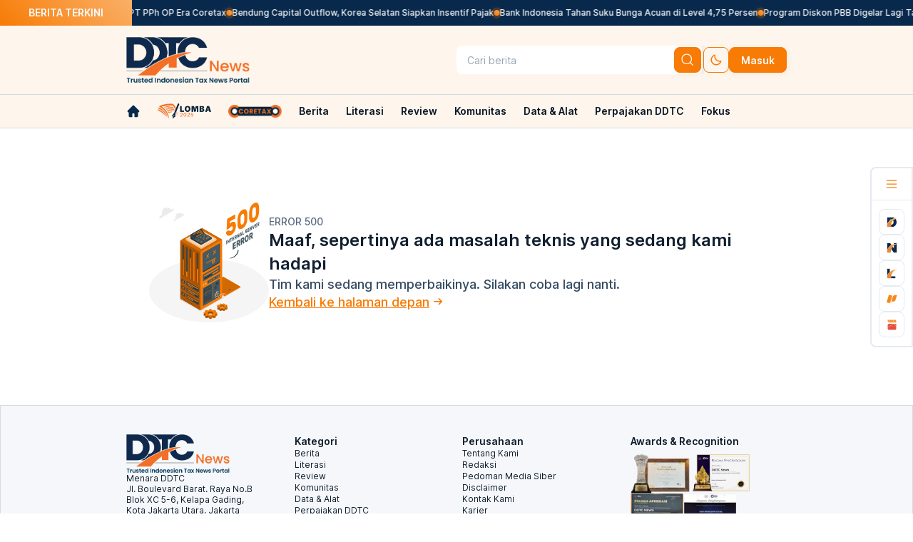

--- FILE ---
content_type: text/html; charset=utf-8
request_url: https://news.ddtc.co.id/162-mahasiswa-dikukuhkan-jadi-relawan-pajak-kanwil-bengkulu-lampung-18956?page=1
body_size: 37369
content:
<!DOCTYPE html><html lang="id"><head><meta charSet="utf-8"/><meta name="viewport" content="width=device-width, initial-scale=1"/><link rel="preload" as="image" href="https://storage.googleapis.com/ddtc/ddtc-cdn1/backup-img/news-lite-logo.png" fetchPriority="high"/><link rel="preload" as="image" href="https://storage.googleapis.com/ddtc/ddtc-cdn1/backup-img/news-lite-logo-dark.png" fetchPriority="high"/><link rel="preload" as="image" href="https://storage.googleapis.com/ddtc/ddtc-cdn1/view/200214112112RELAWANPAJAKLAMPUNG.jpg" fetchPriority="high"/><link rel="preload" as="image" href="/images/ddtc-loader.svg" fetchPriority="high"/><link rel="preload" as="image" href="https://storage.googleapis.com/ddtc/ddtc-cdn1/convert/260109015122-coverwebinar1.webp" fetchPriority="high"/><link rel="preload" as="image" href="https://storage.googleapis.com/ddtc/ddtc-cdn1/convert/250220090150-spttahunanwebp1200.webp" fetchPriority="high"/><link rel="preload" as="image" href="https://storage.googleapis.com/ddtc/ddtc-cdn1/convert/xml-241128051826.webp" fetchPriority="high"/><link rel="preload" as="image" href="https://storage.googleapis.com/ddtc/ddtc-cdn1/convert/wp-tak-berpenghasilan-djp-langsung-ajukan-non-efektif-saja-npwp-nya-230210092843.png" fetchPriority="high"/><link rel="stylesheet" href="/_next/static/css/5da4f45fdc374ccb.css" data-precedence="next"/><link rel="stylesheet" href="/_next/static/css/486c58e078197657.css" data-precedence="next"/><link rel="preload" as="script" fetchPriority="low" href="/_next/static/chunks/webpack-5f3acf6c8c1843a6.js"/><script src="/_next/static/chunks/fd9d1056-97a89dacffeb3cc2.js" async=""></script><script src="/_next/static/chunks/7023-4e09bc32179dd917.js" async=""></script><script src="/_next/static/chunks/main-app-55bbd77d79f9187f.js" async=""></script><script src="/_next/static/chunks/231-6919fe55cb5a627d.js" async=""></script><script src="/_next/static/chunks/6676-9a524eb66ef03700.js" async=""></script><script src="/_next/static/chunks/565-8af829436c539814.js" async=""></script><script src="/_next/static/chunks/7821-194bb06047911557.js" async=""></script><script src="/_next/static/chunks/1307-c0de7cfedf01de02.js" async=""></script><script src="/_next/static/chunks/6435-1f67cccc3c8cd767.js" async=""></script><script src="/_next/static/chunks/5330-9c280f4a13ef8ce3.js" async=""></script><script src="/_next/static/chunks/5174-30d256741820b209.js" async=""></script><script src="/_next/static/chunks/112-fa97a56f5b9d68ab.js" async=""></script><script src="/_next/static/chunks/app/(mini-revamp)/layout-2f5cfbbf8e5f31f3.js" async=""></script><script src="/_next/static/chunks/app/(default-layout)/error-a03f687fd6a67ef9.js" async=""></script><script src="/_next/static/chunks/ca377847-a45066f5714af861.js" async=""></script><script src="/_next/static/chunks/5746-1392168854a4341e.js" async=""></script><script src="/_next/static/chunks/8467-ce77c74e7671ada5.js" async=""></script><script src="/_next/static/chunks/4247-a2a6ec738f13a01d.js" async=""></script><script src="/_next/static/chunks/app/(default-layout)/%5B...slug%5D/page-db4c3133edec1cd0.js" async=""></script><script src="/_next/static/chunks/app/error-489b6bf769af5e7b.js" async=""></script><script src="https://analytics.ahrefs.com/analytics.js" data-key="iIXQp33LpeK0ONs1kgVEYg" async=""></script><script src="/_next/static/chunks/app/(default-layout)/layout-3c662d419ac87e55.js" async=""></script><link rel="icon" href="https://storage.googleapis.com/ddtc/ddtc-cdn1/logo-news.ico?v=3"/><link rel="shortcut icon" href="https://storage.googleapis.com/ddtc/ddtc-cdn1/logo-news.ico?v=3" type="image/x-icon"/><title>162 Mahasiswa Dikukuhkan Jadi Relawan Pajak Kanwil Bengkulu Lampung</title><meta name="description" content="Pengukuhan dilakukan langsung oleh Kepala Kanwil DJP Bengkulu Lampung Eddi Wahyudi. "/><meta name="author" content="Redaksi DDTCNews, Kurniawan Agung Wicaksono"/><meta name="keywords" content="relawan pajak, Ditjen Pajak, DJP, SPT, kampus, tax center, Lampung"/><meta name="publisher" content="DDTCNews"/><meta name="robots" content="index, follow"/><meta name="category" content="Berita"/><link rel="canonical" href="https://news.ddtc.co.id/berita/daerah/18956/162-mahasiswa-dikukuhkan-jadi-relawan-pajak-kanwil-bengkulu-lampung"/><meta property="og:title" content="162 Mahasiswa Dikukuhkan Jadi Relawan Pajak Kanwil Bengkulu Lampung"/><meta property="og:description" content="Pengukuhan dilakukan langsung oleh Kepala Kanwil DJP Bengkulu Lampung Eddi Wahyudi. "/><meta property="og:url" content="https://news.ddtc.co.id/berita/daerah/18956/162-mahasiswa-dikukuhkan-jadi-relawan-pajak-kanwil-bengkulu-lampung"/><meta property="og:site_name" content="DDTCNews - Berita Pajak Terkini dan Terpercaya di Indonesia dan Internasional"/><meta property="og:image" content="https://storage.googleapis.com/ddtc/ddtc-cdn1/convert/200214112112RELAWANPAJAKLAMPUNG.jpg"/><meta property="og:type" content="article"/><meta name="twitter:card" content="summary_large_image"/><meta name="twitter:title" content="162 Mahasiswa Dikukuhkan Jadi Relawan Pajak Kanwil Bengkulu Lampung"/><meta name="twitter:description" content="Pengukuhan dilakukan langsung oleh Kepala Kanwil DJP Bengkulu Lampung Eddi Wahyudi. "/><meta name="twitter:image" content="https://storage.googleapis.com/ddtc/ddtc-cdn1/convert/200214112112RELAWANPAJAKLAMPUNG.jpg"/><link rel="icon" href="/favicon.ico" type="image/x-icon" sizes="64x64"/><script async="">
(function(w,d,s,l,i){w[l]=w[l]||[];w[l].push({'gtm.start':
    new Date().getTime(),event:'gtm.js'});var f=d.getElementsByTagName(s)[0],
    j=d.createElement(s),dl=l!='dataLayer'?'&l='+l:'';j.async=true;j.src=
    'https://www.googletagmanager.com/gtm.js?id='+i+dl;f.parentNode.insertBefore(j,f);
    })(window,document,'script','dataLayer','GTM-W9JBHQH');
</script><link rel="stylesheet" href="https://ds.ddtc.web.id/css/all-ddtc-min.css?ver=20022024013"/><script src="/_next/static/chunks/polyfills-78c92fac7aa8fdd8.js" noModule=""></script></head><body class="dt-font-inter bg-[--dt-light-50] dark:bg-[--dt-dark-900]"><noscript><iframe src="https://www.googletagmanager.com/ns.html?id=GTM-W9JBHQH"
height="0" width="0" style="display:none;visibility:hidden"></iframe></noscript><!--$--><style>
          #nprogress {
            pointer-events: none;
          }

          #nprogress .bar {
            background: #FDE3CA;

            position: fixed;
            z-index: 1031;
            top: 0;
            left: 0;

            width: 100%;
            height: 4px;
          }

          /* Fancy blur effect */
          #nprogress .peg {
            display: block;
            position: absolute;
            right: 0px;
            width: 100px;
            height: 100%;
            box-shadow: 0 0 10px #FDE3CA, 0 0 5px #FDE3CA;
            opacity: 1.0;

            -webkit-transform: rotate(3deg) translate(0px, -4px);
                -ms-transform: rotate(3deg) translate(0px, -4px);
                    transform: rotate(3deg) translate(0px, -4px);
          }

          /* Remove these to get rid of the spinner */
          #nprogress .spinner {
            display: block;
            position: fixed;
            z-index: 1031;
            top: 15px;
            right: 15px;
          }

          #nprogress .spinner-icon {
            width: 18px;
            height: 18px;
            box-sizing: border-box;

            border: solid 2px transparent;
            border-top-color: #FDE3CA;
            border-left-color: #FDE3CA;
            border-radius: 50%;

            -webkit-animation: nprogress-spinner 400ms linear infinite;
                    animation: nprogress-spinner 400ms linear infinite;
          }

          .nprogress-custom-parent {
            overflow: hidden;
            position: relative;
          }

          .nprogress-custom-parent #nprogress .spinner,
          .nprogress-custom-parent #nprogress .bar {
            position: absolute;
          }

          @-webkit-keyframes nprogress-spinner {
            0%   { -webkit-transform: rotate(0deg); }
            100% { -webkit-transform: rotate(360deg); }
          }
          @keyframes nprogress-spinner {
            0%   { transform: rotate(0deg); }
            100% { transform: rotate(360deg); }
          }
        </style><!--/$--><div class="main-trending-topic fixed z-[8]"><div class="flex items-center whitespace-nowrap"><div class="title px-[40px] py-[8px] dt-bg-gradient-orange mb:hidden"><div class="text-[--dt-neutral-50] dark:text-[--dt-dark-900] font-semibold text-sm">BERITA TERKINI</div></div><div class="topic-content py-[10px] overflow-hidden w-full flex gap-4 bg-[--dt-navy-500] dark:bg-[--dt-light-100]"><div class="gap-4 flex pause-animated text-[--dt-neutral-50] dark:text-[--dt-dark-900] font-medium text-xs list-breaking-news"><div class="flex gap-4 breaking-news-item"><div class="flex gap-4"><div class="w-[8px] h-[8px] dt-bg-gradient-orange rounded-full m-auto"><div class="sonar-wave sonar-wave1"></div><div class="sonar-wave sonar-wave2 !top-[-8px]"></div></div><a class="hover:text-[--dt-orange-500]" href="/komunitas/agenda/1816755/hanya-beberapa-jam-lagi-segera-daftar-webinar-spt-pph-op-era-coretax">Hanya Beberapa Jam Lagi, Segera Daftar Webinar SPT PPh OP Era Coretax</a></div><div class="flex gap-4"><div class="w-[8px] h-[8px] dt-bg-gradient-orange rounded-full m-auto"><div class="sonar-wave sonar-wave1"></div><div class="sonar-wave sonar-wave2 !top-[-8px]"></div></div><a class="hover:text-[--dt-orange-500]" href="/berita/internasional/1816749/bendung-capital-outflow-korea-selatan-siapkan-insentif-pajak">Bendung Capital Outflow, Korea Selatan Siapkan Insentif Pajak</a></div><div class="flex gap-4"><div class="w-[8px] h-[8px] dt-bg-gradient-orange rounded-full m-auto"><div class="sonar-wave sonar-wave1"></div><div class="sonar-wave sonar-wave2 !top-[-8px]"></div></div><a class="hover:text-[--dt-orange-500]" href="/berita/nasional/1816754/bank-indonesia-tahan-suku-bunga-acuan-di-level-475-persen">Bank Indonesia Tahan Suku Bunga Acuan di Level 4,75 Persen</a></div><div class="flex gap-4"><div class="w-[8px] h-[8px] dt-bg-gradient-orange rounded-full m-auto"><div class="sonar-wave sonar-wave1"></div><div class="sonar-wave sonar-wave2 !top-[-8px]"></div></div><a class="hover:text-[--dt-orange-500]" href="/berita/daerah/1816752/program-diskon-pbb-digelar-lagi-tahun-ini-ada-yang-gratis-100-persen">Program Diskon PBB Digelar Lagi Tahun Ini, Ada yang Gratis 100 Persen</a></div><div class="flex gap-4"><div class="w-[8px] h-[8px] dt-bg-gradient-orange rounded-full m-auto"><div class="sonar-wave sonar-wave1"></div><div class="sonar-wave sonar-wave2 !top-[-8px]"></div></div><a class="hover:text-[--dt-orange-500]" href="/berita/nasional/1816750/istri-wna-ingin-gabung-npwp-dengan-suami-wni-begini-caranya">Istri WNA Ingin Gabung NPWP dengan Suami WNI? Begini Caranya</a></div><div class="flex gap-4"><div class="w-[8px] h-[8px] dt-bg-gradient-orange rounded-full m-auto"><div class="sonar-wave sonar-wave1"></div><div class="sonar-wave sonar-wave2 !top-[-8px]"></div></div><a class="hover:text-[--dt-orange-500]" href="/berita/daerah/1816745/perkuat-kemandirian-fiskal-pemprov-pasang-target-pajak-rp407-triliun">Perkuat Kemandirian Fiskal, Pemprov Pasang Target Pajak Rp4,07 Triliun</a></div><div class="flex gap-4"><div class="w-[8px] h-[8px] dt-bg-gradient-orange rounded-full m-auto"><div class="sonar-wave sonar-wave1"></div><div class="sonar-wave sonar-wave2 !top-[-8px]"></div></div><a class="hover:text-[--dt-orange-500]" href="/berita/nasional/1816751/perincian-target-setoran-pajak-2026-pph-badan-dan-ppn-naik-signifikan">Perincian Target Setoran Pajak 2026, PPh Badan dan PPN Naik Signifikan</a></div><div class="flex gap-4"><div class="w-[8px] h-[8px] dt-bg-gradient-orange rounded-full m-auto"><div class="sonar-wave sonar-wave1"></div><div class="sonar-wave sonar-wave2 !top-[-8px]"></div></div><a class="hover:text-[--dt-orange-500]" href="/berita/nasional/1816753/genjot-penerimaan-pajak-2026-begini-strategi-djp">Genjot Penerimaan Pajak 2026, Begini Strategi DJP</a></div><div class="flex gap-4"><div class="w-[8px] h-[8px] dt-bg-gradient-orange rounded-full m-auto"><div class="sonar-wave sonar-wave1"></div><div class="sonar-wave sonar-wave2 !top-[-8px]"></div></div><a class="hover:text-[--dt-orange-500]" href="/berita/nasional/1816737/penghitungan-pph-pasal-21-atas-pegawai-tidak-tetap-dengan-upah-harian">Penghitungan PPh Pasal 21 atas Pegawai Tidak Tetap dengan Upah Harian</a></div><div class="flex gap-4"><div class="w-[8px] h-[8px] dt-bg-gradient-orange rounded-full m-auto"><div class="sonar-wave sonar-wave1"></div><div class="sonar-wave sonar-wave2 !top-[-8px]"></div></div><a class="hover:text-[--dt-orange-500]" href="/berita/daerah/1816744/kejar-target-penerimaan-daerah-ini-soroti-potensi-pajak-air-tanah">Kejar Target Penerimaan, Daerah Ini Soroti Potensi Pajak Air Tanah</a></div></div><div class="flex gap-4 breaking-news-item"><div class="flex gap-4"><div class="w-[8px] h-[8px] dt-bg-gradient-orange rounded-full m-auto"><div class="sonar-wave sonar-wave1"></div><div class="sonar-wave sonar-wave2 !top-[-8px]"></div></div><a class="hover:text-[--dt-orange-500]" href="/komunitas/agenda/1816755/hanya-beberapa-jam-lagi-segera-daftar-webinar-spt-pph-op-era-coretax">Hanya Beberapa Jam Lagi, Segera Daftar Webinar SPT PPh OP Era Coretax</a></div><div class="flex gap-4"><div class="w-[8px] h-[8px] dt-bg-gradient-orange rounded-full m-auto"><div class="sonar-wave sonar-wave1"></div><div class="sonar-wave sonar-wave2 !top-[-8px]"></div></div><a class="hover:text-[--dt-orange-500]" href="/berita/internasional/1816749/bendung-capital-outflow-korea-selatan-siapkan-insentif-pajak">Bendung Capital Outflow, Korea Selatan Siapkan Insentif Pajak</a></div><div class="flex gap-4"><div class="w-[8px] h-[8px] dt-bg-gradient-orange rounded-full m-auto"><div class="sonar-wave sonar-wave1"></div><div class="sonar-wave sonar-wave2 !top-[-8px]"></div></div><a class="hover:text-[--dt-orange-500]" href="/berita/nasional/1816754/bank-indonesia-tahan-suku-bunga-acuan-di-level-475-persen">Bank Indonesia Tahan Suku Bunga Acuan di Level 4,75 Persen</a></div><div class="flex gap-4"><div class="w-[8px] h-[8px] dt-bg-gradient-orange rounded-full m-auto"><div class="sonar-wave sonar-wave1"></div><div class="sonar-wave sonar-wave2 !top-[-8px]"></div></div><a class="hover:text-[--dt-orange-500]" href="/berita/daerah/1816752/program-diskon-pbb-digelar-lagi-tahun-ini-ada-yang-gratis-100-persen">Program Diskon PBB Digelar Lagi Tahun Ini, Ada yang Gratis 100 Persen</a></div><div class="flex gap-4"><div class="w-[8px] h-[8px] dt-bg-gradient-orange rounded-full m-auto"><div class="sonar-wave sonar-wave1"></div><div class="sonar-wave sonar-wave2 !top-[-8px]"></div></div><a class="hover:text-[--dt-orange-500]" href="/berita/nasional/1816750/istri-wna-ingin-gabung-npwp-dengan-suami-wni-begini-caranya">Istri WNA Ingin Gabung NPWP dengan Suami WNI? Begini Caranya</a></div><div class="flex gap-4"><div class="w-[8px] h-[8px] dt-bg-gradient-orange rounded-full m-auto"><div class="sonar-wave sonar-wave1"></div><div class="sonar-wave sonar-wave2 !top-[-8px]"></div></div><a class="hover:text-[--dt-orange-500]" href="/berita/daerah/1816745/perkuat-kemandirian-fiskal-pemprov-pasang-target-pajak-rp407-triliun">Perkuat Kemandirian Fiskal, Pemprov Pasang Target Pajak Rp4,07 Triliun</a></div><div class="flex gap-4"><div class="w-[8px] h-[8px] dt-bg-gradient-orange rounded-full m-auto"><div class="sonar-wave sonar-wave1"></div><div class="sonar-wave sonar-wave2 !top-[-8px]"></div></div><a class="hover:text-[--dt-orange-500]" href="/berita/nasional/1816751/perincian-target-setoran-pajak-2026-pph-badan-dan-ppn-naik-signifikan">Perincian Target Setoran Pajak 2026, PPh Badan dan PPN Naik Signifikan</a></div><div class="flex gap-4"><div class="w-[8px] h-[8px] dt-bg-gradient-orange rounded-full m-auto"><div class="sonar-wave sonar-wave1"></div><div class="sonar-wave sonar-wave2 !top-[-8px]"></div></div><a class="hover:text-[--dt-orange-500]" href="/berita/nasional/1816753/genjot-penerimaan-pajak-2026-begini-strategi-djp">Genjot Penerimaan Pajak 2026, Begini Strategi DJP</a></div><div class="flex gap-4"><div class="w-[8px] h-[8px] dt-bg-gradient-orange rounded-full m-auto"><div class="sonar-wave sonar-wave1"></div><div class="sonar-wave sonar-wave2 !top-[-8px]"></div></div><a class="hover:text-[--dt-orange-500]" href="/berita/nasional/1816737/penghitungan-pph-pasal-21-atas-pegawai-tidak-tetap-dengan-upah-harian">Penghitungan PPh Pasal 21 atas Pegawai Tidak Tetap dengan Upah Harian</a></div><div class="flex gap-4"><div class="w-[8px] h-[8px] dt-bg-gradient-orange rounded-full m-auto"><div class="sonar-wave sonar-wave1"></div><div class="sonar-wave sonar-wave2 !top-[-8px]"></div></div><a class="hover:text-[--dt-orange-500]" href="/berita/daerah/1816744/kejar-target-penerimaan-daerah-ini-soroti-potensi-pajak-air-tanah">Kejar Target Penerimaan, Daerah Ini Soroti Potensi Pajak Air Tanah</a></div></div></div></div></div></div><div class="grid top-0 pt-[36px] mb:hidden"><div class="z-[7]"><div class="main-navbar bg-[--dt-orange-50] dark:bg-[--dt-dark-500] grid justify-items-center"><div class="grid grid-cols-[926px] py-4 ext-w-zoom"><div class="grid items-center grid-cols-2"><div class="flex gap-4 logo-ddtc"><a href="/"><img alt="DDTC Logo" src_dark="https://storage.googleapis.com/ddtc/ddtc-cdn1/backup-img/news-lite-logo-dark.png" fetchPriority="high" width="173" height="64" decoding="async" data-nimg="1" class=" flex" style="color:transparent" src="https://storage.googleapis.com/ddtc/ddtc-cdn1/backup-img/news-lite-logo.png"/><img alt="DDTC Logo" src_dark="https://storage.googleapis.com/ddtc/ddtc-cdn1/backup-img/news-lite-logo-dark.png" fetchPriority="high" width="173" height="64" decoding="async" data-nimg="1" class=" hidden" style="color:transparent" src="https://storage.googleapis.com/ddtc/ddtc-cdn1/backup-img/news-lite-logo-dark.png"/></a></div><div class="flex justify-end gap-[12px] button-masuk items-center"><div class="flex gap-[8px] p-[2px] rounded-lg  bg-[--dt-light-50] dark:bg-[--dt-dark-900] undefined items-center w-full"><div class="flex flex-col w-full ddtc-g-4"><div id="search" class="relative w-full h-full"><button id="wrapper-search" tabindex="-1" class="group w-full h-[36px] ddtc-round-8 bg-[--dt-light-50] dark:bg-[--dt-dark-900] border border-transparent ddtc-px-12 ddtc-py-6 flex items-center ddtc-g-8"><input id="input-search" type="string" placeholder="Cari berita" class="w-full h-full bg-transparent border-transparent outline-none placeholder:text-[--dt-neutral-300] dt-font-body2 dt-font-w-regular text-[--dt-neutral-700] dark:text-[--dt-neutral-300]" value=""/></button></div></div><button class="dt-btn-primary-md !p-2" type="button" aria-label="btn-search"><i class="dt-icon-search !bg-[--dt-light-50] dark:!bg-[--dt-dark-900]"></i></button></div><div class="border-r-[1px] min-w-[1px] border-solid border-[--dt-light-700] dark:border-[--dt-dark-300] h-[40px]"></div><div class="flex gap-[8px]"><button type="button" aria-label="set-thema" class="dt-btn-tertiary-md !p-[8px]"><span class="dt-icon-moon"></span></button><a href="/login"><button class="dt-btn-primary-md" type="button">Masuk</button></a></div></div></div></div></div><div class="bg-[--dt-orange-50] dark:bg-[--dt-dark-500] grid justify-items-center py-3 border-t border-b border-[--dt-light-700] dark:border-[--dt-dark-300]"><div class="grid grid-cols-[926px] ext-w-zoom"><nav class="overflow-hidden menu-list"><ul id="scrollable-div" class="flex text-sm text-[--dt-dark-900] dark:text-[--dt-neutral-100] leading-[16.8px] font-semibold items-center overflow-auto nav-scrollbar nav-scrollbar-light"><li class="pr-[24px] parent-menu-navbar"><a class="" target="_self" aria-label="link-home" href="/"><span class="dt-icon-home-property-1-filled hover:bg-[--dt-orange-400] dark:hover:bg-[--dt-orange-400] bg-[--dt-dark-900] dark:bg-[--dt-neutral-50]"></span></a></li><li class="parent-menu-navbar pr-3"><a target="_self" href="/komunitas/lomba"><img alt="komunitas/lomba" src_dark="https://storage.googleapis.com/ddtc/ddtc-cdn1/lomba2025dark.png" loading="lazy" width="75" height="30" decoding="async" data-nimg="1" class="w-[75px] max-w-[75px] h-auto flex" style="color:transparent" src="https://storage.googleapis.com/ddtc/ddtc-cdn1/lomba2025light.png"/><img alt="komunitas/lomba" src_dark="https://storage.googleapis.com/ddtc/ddtc-cdn1/lomba2025dark.png" loading="lazy" width="75" height="30" decoding="async" data-nimg="1" class="w-[75px] max-w-[75px] h-auto hidden" style="color:transparent" src="https://storage.googleapis.com/ddtc/ddtc-cdn1/lomba2025dark.png"/></a><div class="sub-menu  hidden"><div id="item-menuundefined" class="absolute"><div class="bg-[--dt-orange-50] dark:bg-[--dt-orange-900] mt-[18px]"></div><div class="grid font-medium bg-[--dt-light-50] dark:bg-[--dt-dark-900] rounded-b-lg w-[233px]"></div></div><div class=" w-full h-full fixed backdrop-blur-sm backdrop-brightness-50 z-[-1] top-0 right-0"></div></div></li><li class="parent-menu-navbar px-3"><a target="_self" href="/coretax"><img alt="coretax" src_dark="https://storage.googleapis.com/ddtc/ddtc-cdn1/logo-coretax-dark.png" loading="lazy" width="75" height="30" decoding="async" data-nimg="1" class="w-[75px] max-w-[75px] h-auto flex" style="color:transparent" src="https://storage.googleapis.com/ddtc/ddtc-cdn1/logo-coretax-light.png"/><img alt="coretax" src_dark="https://storage.googleapis.com/ddtc/ddtc-cdn1/logo-coretax-dark.png" loading="lazy" width="75" height="30" decoding="async" data-nimg="1" class="w-[75px] max-w-[75px] h-auto hidden" style="color:transparent" src="https://storage.googleapis.com/ddtc/ddtc-cdn1/logo-coretax-dark.png"/></a><div class="sub-menu  hidden"><div id="item-menuundefined" class="absolute"><div class="bg-[--dt-orange-50] dark:bg-[--dt-orange-900] mt-[18px]"></div><div class="grid font-medium bg-[--dt-light-50] dark:bg-[--dt-dark-900] rounded-b-lg w-[233px]"></div></div><div class=" w-full h-full fixed backdrop-blur-sm backdrop-brightness-50 z-[-1] top-0 right-0"></div></div></li><li class="parent-menu-navbar px-3"><a class="whitespace-nowrap hover:text-[--dt-orange-400] dark:hover:text-[--dt-orange-400] text-[--dt-dark-900] dark:text-[--dt-neutral-50]" target="_self" href="/berita">Berita</a><div class="sub-menu  "><div id="item-menuundefined" class="absolute"><div class="bg-[--dt-orange-50] dark:bg-[--dt-orange-900] mt-[18px]"></div><div class="grid font-medium bg-[--dt-light-50] dark:bg-[--dt-dark-900] rounded-b-lg w-[233px]"><a class="border-t py-[10px] px-4 text-[--dt-dark-900] dark:text-[--dt-neutral-100] hover:bg-[--dt-orange-50] border-[--dt-light-500]  " href="/berita/nasional">Nasional</a><a class="border-t py-[10px] px-4 text-[--dt-dark-900] dark:text-[--dt-neutral-100] hover:bg-[--dt-orange-50] border-[--dt-light-500]  " href="/berita/internasional">Internasional</a><a class="border-t py-[10px] px-4 text-[--dt-dark-900] dark:text-[--dt-neutral-100] hover:bg-[--dt-orange-50] border-[--dt-light-500]  " href="/berita/daerah">Daerah</a><a class="border-t py-[10px] px-4 text-[--dt-dark-900] dark:text-[--dt-neutral-100] hover:bg-[--dt-orange-50] border-[--dt-light-500]  " href="/berita/infografis">Infografis</a><a class="border-t py-[10px] px-4 text-[--dt-dark-900] dark:text-[--dt-neutral-100] hover:bg-[--dt-orange-50] border-[--dt-light-500]  " href="/berita/video">Video</a><a class="border-t py-[10px] px-4 text-[--dt-dark-900] dark:text-[--dt-neutral-100] hover:bg-[--dt-orange-50] border-[--dt-light-500]  " href="/berita/foto">Foto</a><a class="border-t py-[10px] px-4 text-[--dt-dark-900] dark:text-[--dt-neutral-100] hover:bg-[--dt-orange-50] border-[--dt-light-500]  hover:rounded-b-lg" href="/berita/download-peraturan">Download Peraturan</a></div></div><div class=" w-full h-full fixed backdrop-blur-sm backdrop-brightness-50 z-[-1] top-0 right-0"></div></div></li><li class="parent-menu-navbar px-3"><a class="whitespace-nowrap hover:text-[--dt-orange-400] dark:hover:text-[--dt-orange-400] text-[--dt-dark-900] dark:text-[--dt-neutral-50]" target="_self" href="/literasi">Literasi</a><div class="sub-menu  "><div id="item-menuundefined" class="absolute"><div class="bg-[--dt-orange-50] dark:bg-[--dt-orange-900] mt-[18px]"></div><div class="grid font-medium bg-[--dt-light-50] dark:bg-[--dt-dark-900] rounded-b-lg w-[233px]"><a class="border-t py-[10px] px-4 text-[--dt-dark-900] dark:text-[--dt-neutral-100] hover:bg-[--dt-orange-50] border-[--dt-light-500]  " href="/literasi/kamus">Kamus</a><a class="border-t py-[10px] px-4 text-[--dt-dark-900] dark:text-[--dt-neutral-100] hover:bg-[--dt-orange-50] border-[--dt-light-500]  " href="/literasi/tips-trik">Tips &amp; Trik</a><a class="border-t py-[10px] px-4 text-[--dt-dark-900] dark:text-[--dt-neutral-100] hover:bg-[--dt-orange-50] border-[--dt-light-500]  " href="/literasi/kelas-pajak">Kelas Pajak</a><a class="border-t py-[10px] px-4 text-[--dt-dark-900] dark:text-[--dt-neutral-100] hover:bg-[--dt-orange-50] border-[--dt-light-500]  " href="/literasi/buku">Buku</a><a class="border-t py-[10px] px-4 text-[--dt-dark-900] dark:text-[--dt-neutral-100] hover:bg-[--dt-orange-50] border-[--dt-light-500]  " href="/literasi/putusan">Resume Putusan</a><a class="border-t py-[10px] px-4 text-[--dt-dark-900] dark:text-[--dt-neutral-100] hover:bg-[--dt-orange-50] border-[--dt-light-500]  " href="/literasi/kutipan">Kutipan</a><a class="border-t py-[10px] px-4 text-[--dt-dark-900] dark:text-[--dt-neutral-100] hover:bg-[--dt-orange-50] border-[--dt-light-500]  " href="/literasi/profil-daerah">Profil Daerah</a><a class="border-t py-[10px] px-4 text-[--dt-dark-900] dark:text-[--dt-neutral-100] hover:bg-[--dt-orange-50] border-[--dt-light-500]  hover:rounded-b-lg" href="/literasi/profil-negara">Profil Negara</a></div></div><div class=" w-full h-full fixed backdrop-blur-sm backdrop-brightness-50 z-[-1] top-0 right-0"></div></div></li><li class="parent-menu-navbar px-3"><a class="whitespace-nowrap hover:text-[--dt-orange-400] dark:hover:text-[--dt-orange-400] text-[--dt-dark-900] dark:text-[--dt-neutral-50]" target="_self" href="/review">Review</a><div class="sub-menu  "><div id="item-menuundefined" class="absolute"><div class="bg-[--dt-orange-50] dark:bg-[--dt-orange-900] mt-[18px]"></div><div class="grid font-medium bg-[--dt-light-50] dark:bg-[--dt-dark-900] rounded-b-lg w-[233px]"><a class="border-t py-[10px] px-4 text-[--dt-dark-900] dark:text-[--dt-neutral-100] hover:bg-[--dt-orange-50] border-[--dt-light-500]  " href="/review/analisis">Analisis</a><a class="border-t py-[10px] px-4 text-[--dt-dark-900] dark:text-[--dt-neutral-100] hover:bg-[--dt-orange-50] border-[--dt-light-500]  " href="/review/konsultasi">Konsultasi</a><a class="border-t py-[10px] px-4 text-[--dt-dark-900] dark:text-[--dt-neutral-100] hover:bg-[--dt-orange-50] border-[--dt-light-500]  " href="/review/perspektif">Perspektif</a><a class="border-t py-[10px] px-4 text-[--dt-dark-900] dark:text-[--dt-neutral-100] hover:bg-[--dt-orange-50] border-[--dt-light-500]  " href="/review/opini">Opini</a><a class="border-t py-[10px] px-4 text-[--dt-dark-900] dark:text-[--dt-neutral-100] hover:bg-[--dt-orange-50] border-[--dt-light-500]  " href="/review/wawancara">Wawancara</a><a class="border-t py-[10px] px-4 text-[--dt-dark-900] dark:text-[--dt-neutral-100] hover:bg-[--dt-orange-50] border-[--dt-light-500]  " href="/review/tajuk">Tajuk</a><a class="border-t py-[10px] px-4 text-[--dt-dark-900] dark:text-[--dt-neutral-100] hover:bg-[--dt-orange-50] border-[--dt-light-500]  " href="/review/reportase">Reportase</a></div></div><div class=" w-full h-full fixed backdrop-blur-sm backdrop-brightness-50 z-[-1] top-0 right-0"></div></div></li><li class="parent-menu-navbar px-3"><a class="whitespace-nowrap hover:text-[--dt-orange-400] dark:hover:text-[--dt-orange-400] text-[--dt-dark-900] dark:text-[--dt-neutral-50]" target="_self" href="/komunitas">Komunitas</a><div class="sub-menu  "><div id="item-menuundefined" class="absolute"><div class="bg-[--dt-orange-50] dark:bg-[--dt-orange-900] mt-[18px]"></div><div class="grid font-medium bg-[--dt-light-50] dark:bg-[--dt-dark-900] rounded-b-lg w-[233px]"><a class="border-t py-[10px] px-4 text-[--dt-dark-900] dark:text-[--dt-neutral-100] hover:bg-[--dt-orange-50] border-[--dt-light-500]  " href="/komunitas/lomba">Lomba</a><a class="border-t py-[10px] px-4 text-[--dt-dark-900] dark:text-[--dt-neutral-100] hover:bg-[--dt-orange-50] border-[--dt-light-500]  " href="/komunitas/agenda">Agenda</a><a class="border-t py-[10px] px-4 text-[--dt-dark-900] dark:text-[--dt-neutral-100] hover:bg-[--dt-orange-50] border-[--dt-light-500]  " href="/komunitas/komik-dan-animasi-pajak">Komik &amp; Animasi Pajak</a><a class="border-t py-[10px] px-4 text-[--dt-dark-900] dark:text-[--dt-neutral-100] hover:bg-[--dt-orange-50] border-[--dt-light-500]  " href="/komunitas/selebriti">Selebriti</a><a class="border-t py-[10px] px-4 text-[--dt-dark-900] dark:text-[--dt-neutral-100] hover:bg-[--dt-orange-50] border-[--dt-light-500]  " href="/komunitas/kampus">Kampus</a><a class="border-t py-[10px] px-4 text-[--dt-dark-900] dark:text-[--dt-neutral-100] hover:bg-[--dt-orange-50] border-[--dt-light-500]  " href="/komunitas/podcast">Podcast</a><a class="border-t py-[10px] px-4 text-[--dt-dark-900] dark:text-[--dt-neutral-100] hover:bg-[--dt-orange-50] border-[--dt-light-500]  " href="/komunitas/debat">Debat</a><a class="border-t py-[10px] px-4 text-[--dt-dark-900] dark:text-[--dt-neutral-100] hover:bg-[--dt-orange-50] border-[--dt-light-500]  " href="/komunitas/sosok">Sosok</a><a class="border-t py-[10px] px-4 text-[--dt-dark-900] dark:text-[--dt-neutral-100] hover:bg-[--dt-orange-50] border-[--dt-light-500]  hover:rounded-b-lg" href="/komunitas/kolaborasi">Kolaborasi</a></div></div><div class=" w-full h-full fixed backdrop-blur-sm backdrop-brightness-50 z-[-1] top-0 right-0"></div></div></li><li class="parent-menu-navbar px-3"><a class="whitespace-nowrap hover:text-[--dt-orange-400] dark:hover:text-[--dt-orange-400] text-[--dt-dark-900] dark:text-[--dt-neutral-50]" target="_self" href="/data-alat">Data &amp; Alat</a><div class="sub-menu  "><div id="item-menuundefined" class="absolute"><div class="bg-[--dt-orange-50] dark:bg-[--dt-orange-900] mt-[18px]"></div><div class="grid font-medium bg-[--dt-light-50] dark:bg-[--dt-dark-900] rounded-b-lg w-[233px]"><a class="border-t py-[10px] px-4 text-[--dt-dark-900] dark:text-[--dt-neutral-100] hover:bg-[--dt-orange-50] border-[--dt-light-500]  " href="/data-alat/narasi-data">Narasi Data</a><a class="border-t py-[10px] px-4 text-[--dt-dark-900] dark:text-[--dt-neutral-100] hover:bg-[--dt-orange-50] border-[--dt-light-500]  " href="/data-alat/kurs-pajak">Kurs Pajak</a><a class="border-t py-[10px] px-4 text-[--dt-dark-900] dark:text-[--dt-neutral-100] hover:bg-[--dt-orange-50] border-[--dt-light-500]  " href="/data-alat/tarif-bunga">Tarif Bunga</a><a target="_blank" class="border-t py-[10px] px-4 text-[--dt-dark-900] dark:text-[--dt-neutral-100] hover:bg-[--dt-orange-50] border-[--dt-light-500]  " href="https://news.ddtc.co.id/kalkulator">Kalkulator PPh Pasal 21</a><a target="_blank" class="border-t py-[10px] px-4 text-[--dt-dark-900] dark:text-[--dt-neutral-100] hover:bg-[--dt-orange-50] border-[--dt-light-500]  " href="https://news.ddtc.co.id/indikator">Indikator</a><a class="border-t py-[10px] px-4 text-[--dt-dark-900] dark:text-[--dt-neutral-100] hover:bg-[--dt-orange-50] border-[--dt-light-500]  hover:rounded-b-lg" href="/data-alat/pungutan-komoditas">Pungutan Komoditas</a></div></div><div class=" w-full h-full fixed backdrop-blur-sm backdrop-brightness-50 z-[-1] top-0 right-0"></div></div></li><li class="parent-menu-navbar px-3"><a class="whitespace-nowrap hover:text-[--dt-orange-400] dark:hover:text-[--dt-orange-400] text-[--dt-dark-900] dark:text-[--dt-neutral-50]" target="_blank" href="https://perpajakan.ddtc.co.id/">Perpajakan DDTC</a><div class="sub-menu  "><div id="item-menuundefined" class="absolute"><div class="bg-[--dt-orange-50] dark:bg-[--dt-orange-900] mt-[18px]"></div><div class="grid font-medium bg-[--dt-light-50] dark:bg-[--dt-dark-900] rounded-b-lg w-[233px]"><a target="_blank" class="border-t py-[10px] px-4 text-[--dt-dark-900] dark:text-[--dt-neutral-100] hover:bg-[--dt-orange-50] border-[--dt-light-500]  " href="https://youtu.be/-Du4dLhqI3M?si=Yw70fgp696D22ZO6">Video</a><a target="_blank" class="border-t py-[10px] px-4 text-[--dt-dark-900] dark:text-[--dt-neutral-100] hover:bg-[--dt-orange-50] border-[--dt-light-500]  " href="https://news.ddtc.co.id/tags/perpajakan-ddtc">Artikel</a><a target="_blank" class="border-t py-[10px] px-4 text-[--dt-dark-900] dark:text-[--dt-neutral-100] hover:bg-[--dt-orange-50] border-[--dt-light-500]  " href="https://perpajakan.ddtc.co.id/sumber-hukum/peraturan-pusat">Peraturan Pajak Pusat</a><a target="_blank" class="border-t py-[10px] px-4 text-[--dt-dark-900] dark:text-[--dt-neutral-100] hover:bg-[--dt-orange-50] border-[--dt-light-500]  " href="https://perpajakan.ddtc.co.id/sumber-hukum/putusan">Putusan Pengadilan Pajak</a><a target="_blank" class="border-t py-[10px] px-4 text-[--dt-dark-900] dark:text-[--dt-neutral-100] hover:bg-[--dt-orange-50] border-[--dt-light-500]  " href="https://perpajakan.ddtc.co.id/sumber-hukum/p3b/">P3B</a><a target="_blank" class="border-t py-[10px] px-4 text-[--dt-dark-900] dark:text-[--dt-neutral-100] hover:bg-[--dt-orange-50] border-[--dt-light-500]  " href="https://perpajakan.ddtc.co.id/sumber-hukum/putusan">Putusan Mahkamah Agung</a><a target="_blank" class="border-t py-[10px] px-4 text-[--dt-dark-900] dark:text-[--dt-neutral-100] hover:bg-[--dt-orange-50] border-[--dt-light-500]  " href="https://perpajakan.ddtc.co.id/sumber-hukum/peraturan-daerah">Peraturan Pajak Daerah</a><a target="_blank" class="border-t py-[10px] px-4 text-[--dt-dark-900] dark:text-[--dt-neutral-100] hover:bg-[--dt-orange-50] border-[--dt-light-500]  " href="https://perpajakan.ddtc.co.id/sumber-hukum/peraturan-pusat/konsolidasi">UU Perpajakan Konsolidasi</a><a target="_blank" class="border-t py-[10px] px-4 text-[--dt-dark-900] dark:text-[--dt-neutral-100] hover:bg-[--dt-orange-50] border-[--dt-light-500]  " href="https://perpajakan.ddtc.co.id/sumber-hukum/peraturan-pusat/persandingan">Persandingan Dokumen</a><a target="_blank" class="border-t py-[10px] px-4 text-[--dt-dark-900] dark:text-[--dt-neutral-100] hover:bg-[--dt-orange-50] border-[--dt-light-500]  hover:rounded-b-lg" href="https://perpajakan.ddtc.co.id/data-informasi/glosarium?alphabet=A">Glosarium</a></div></div><div class=" w-full h-full fixed backdrop-blur-sm backdrop-brightness-50 z-[-1] top-0 right-0"></div></div></li><li class="parent-menu-navbar px-3"><a class="whitespace-nowrap hover:text-[--dt-orange-400] dark:hover:text-[--dt-orange-400] text-[--dt-dark-900] dark:text-[--dt-neutral-50]" target="_self" href="/fokus">Fokus</a><div class="sub-menu  hidden"><div id="item-menuundefined" class="absolute"><div class="bg-[--dt-orange-50] dark:bg-[--dt-orange-900] mt-[18px]"></div><div class="grid font-medium bg-[--dt-light-50] dark:bg-[--dt-dark-900] rounded-b-lg w-[233px]"></div></div><div class=" w-full h-full fixed backdrop-blur-sm backdrop-brightness-50 z-[-1] top-0 right-0"></div></div></li></ul></nav></div></div></div></div><div class="hidden h-auto bg-[--dt-orange-50] dark:bg-[--dt-dark-500] grid justify-items-center items-center py-[10px] border-t border-b border-[--dt-light-700] dark:border-[--dt-dark-300]"><div class="grid w-full grid-cols"><nav class="mx-10 overflow-hidden menu-list md:mx-3 mb:mx-4"><div class="flex ext-zoom"><div class="grid items-center justify-center pr-2"><a href="/"><img alt="logo-news" src_dark="https://storage.googleapis.com/ddtc/ddtc-cdn1/backup-img/news-lite-only-logo-dark.png" loading="lazy" width="53" height="32" decoding="async" data-nimg="1" class="min-w-[53px] flex" style="color:transparent" src="https://storage.googleapis.com/ddtc/ddtc-cdn1/backup-img/news-lite-only-logo.png"/><img alt="logo-news" src_dark="https://storage.googleapis.com/ddtc/ddtc-cdn1/backup-img/news-lite-only-logo-dark.png" loading="lazy" width="53" height="32" decoding="async" data-nimg="1" class="min-w-[53px] hidden" style="color:transparent" src="https://storage.googleapis.com/ddtc/ddtc-cdn1/backup-img/news-lite-only-logo-dark.png"/></a></div><div class="flex justify-between w-full mb:justify-end"><ul id="scrollable-div" class="flex text-sm whitespace-nowrap text-[--dt-dark-900] dark:text-[--dt-neutral-100] leading-[16.8px] font-semibold items-center overflow-auto nav-scrollbar nav-scrollbar-light w-[80%] mb:hidden"><li class="px-[24px] parent-menu-navbar"><a class="" target="_self" aria-label="link-home" href="/"><span class="dt-icon-home-property-1-filled hover:bg-[--dt-orange-400] dark:hover:bg-[--dt-orange-400] bg-[--dt-dark-900] dark:bg-[--dt-neutral-50]"></span></a></li><li class="parent-menu-navbar "><a target="_self" href="/komunitas/lomba"><img alt="komunitas/lomba" src_dark="https://storage.googleapis.com/ddtc/ddtc-cdn1/lomba2025dark.png" loading="lazy" width="75" height="30" decoding="async" data-nimg="1" class="min-w-[75px] flex" style="color:transparent" src="https://storage.googleapis.com/ddtc/ddtc-cdn1/lomba2025light.png"/><img alt="komunitas/lomba" src_dark="https://storage.googleapis.com/ddtc/ddtc-cdn1/lomba2025dark.png" loading="lazy" width="75" height="30" decoding="async" data-nimg="1" class="min-w-[75px] hidden" style="color:transparent" src="https://storage.googleapis.com/ddtc/ddtc-cdn1/lomba2025dark.png"/></a><div class="sub-menu  hidden"><div id="item-menu0" class="absolute"><div class="bg-[--dt-orange-50] dark:bg-[--dt-orange-900] mt-[18px]"></div><div class="grid font-medium bg-[--dt-light-50] dark:bg-[--dt-dark-900] rounded-b-lg w-[233px]"></div></div><div class=" w-full h-full fixed backdrop-blur-sm backdrop-brightness-50 z-[-1] mt-[18px] right-0"></div></div></li><li class="parent-menu-navbar px-3"><a target="_self" href="/coretax"><img alt="coretax" src_dark="https://storage.googleapis.com/ddtc/ddtc-cdn1/logo-coretax-dark.png" loading="lazy" width="75" height="30" decoding="async" data-nimg="1" class="min-w-[75px] flex" style="color:transparent" src="https://storage.googleapis.com/ddtc/ddtc-cdn1/logo-coretax-light.png"/><img alt="coretax" src_dark="https://storage.googleapis.com/ddtc/ddtc-cdn1/logo-coretax-dark.png" loading="lazy" width="75" height="30" decoding="async" data-nimg="1" class="min-w-[75px] hidden" style="color:transparent" src="https://storage.googleapis.com/ddtc/ddtc-cdn1/logo-coretax-dark.png"/></a><div class="sub-menu  hidden"><div id="item-menu1" class="absolute"><div class="bg-[--dt-orange-50] dark:bg-[--dt-orange-900] mt-[18px]"></div><div class="grid font-medium bg-[--dt-light-50] dark:bg-[--dt-dark-900] rounded-b-lg w-[233px]"></div></div><div class=" w-full h-full fixed backdrop-blur-sm backdrop-brightness-50 z-[-1] mt-[18px] right-0"></div></div></li><li class="parent-menu-navbar px-3"><a class="hover:text-[--dt-orange-400] dark:hover:text-[--dt-orange-400] text-[--dt-dark-900] dark:text-[--dt-neutral-50]" target="_self" href="/berita">Berita</a><div class="sub-menu  "><div id="item-menu2" class="absolute"><div class="bg-[--dt-orange-50] dark:bg-[--dt-orange-900] mt-[18px]"></div><div class="grid font-medium bg-[--dt-light-50] dark:bg-[--dt-dark-900] rounded-b-lg w-[233px]"><a class="border-t py-[10px] px-4 text-[--dt-dark-900] dark:text-[--dt-neutral-100] hover:bg-[--dt-orange-50] border-[--dt-light-500]  " href="/berita/nasional">Nasional</a><a class="border-t py-[10px] px-4 text-[--dt-dark-900] dark:text-[--dt-neutral-100] hover:bg-[--dt-orange-50] border-[--dt-light-500]  " href="/berita/internasional">Internasional</a><a class="border-t py-[10px] px-4 text-[--dt-dark-900] dark:text-[--dt-neutral-100] hover:bg-[--dt-orange-50] border-[--dt-light-500]  " href="/berita/daerah">Daerah</a><a class="border-t py-[10px] px-4 text-[--dt-dark-900] dark:text-[--dt-neutral-100] hover:bg-[--dt-orange-50] border-[--dt-light-500]  " href="/berita/infografis">Infografis</a><a class="border-t py-[10px] px-4 text-[--dt-dark-900] dark:text-[--dt-neutral-100] hover:bg-[--dt-orange-50] border-[--dt-light-500]  " href="/berita/video">Video</a><a class="border-t py-[10px] px-4 text-[--dt-dark-900] dark:text-[--dt-neutral-100] hover:bg-[--dt-orange-50] border-[--dt-light-500]  " href="/berita/foto">Foto</a><a class="border-t py-[10px] px-4 text-[--dt-dark-900] dark:text-[--dt-neutral-100] hover:bg-[--dt-orange-50] border-[--dt-light-500]  hover:rounded-b-lg" href="/berita/download-peraturan">Download Peraturan</a></div></div><div class=" w-full h-full fixed backdrop-blur-sm backdrop-brightness-50 z-[-1] mt-[18px] right-0"></div></div></li><li class="parent-menu-navbar px-3"><a class="hover:text-[--dt-orange-400] dark:hover:text-[--dt-orange-400] text-[--dt-dark-900] dark:text-[--dt-neutral-50]" target="_self" href="/literasi">Literasi</a><div class="sub-menu  "><div id="item-menu3" class="absolute"><div class="bg-[--dt-orange-50] dark:bg-[--dt-orange-900] mt-[18px]"></div><div class="grid font-medium bg-[--dt-light-50] dark:bg-[--dt-dark-900] rounded-b-lg w-[233px]"><a class="border-t py-[10px] px-4 text-[--dt-dark-900] dark:text-[--dt-neutral-100] hover:bg-[--dt-orange-50] border-[--dt-light-500]  " href="/literasi/kamus">Kamus</a><a class="border-t py-[10px] px-4 text-[--dt-dark-900] dark:text-[--dt-neutral-100] hover:bg-[--dt-orange-50] border-[--dt-light-500]  " href="/literasi/tips-trik">Tips &amp; Trik</a><a class="border-t py-[10px] px-4 text-[--dt-dark-900] dark:text-[--dt-neutral-100] hover:bg-[--dt-orange-50] border-[--dt-light-500]  " href="/literasi/kelas-pajak">Kelas Pajak</a><a class="border-t py-[10px] px-4 text-[--dt-dark-900] dark:text-[--dt-neutral-100] hover:bg-[--dt-orange-50] border-[--dt-light-500]  " href="/literasi/buku">Buku</a><a class="border-t py-[10px] px-4 text-[--dt-dark-900] dark:text-[--dt-neutral-100] hover:bg-[--dt-orange-50] border-[--dt-light-500]  " href="/literasi/putusan">Resume Putusan</a><a class="border-t py-[10px] px-4 text-[--dt-dark-900] dark:text-[--dt-neutral-100] hover:bg-[--dt-orange-50] border-[--dt-light-500]  " href="/literasi/kutipan">Kutipan</a><a class="border-t py-[10px] px-4 text-[--dt-dark-900] dark:text-[--dt-neutral-100] hover:bg-[--dt-orange-50] border-[--dt-light-500]  " href="/literasi/profil-daerah">Profil Daerah</a><a class="border-t py-[10px] px-4 text-[--dt-dark-900] dark:text-[--dt-neutral-100] hover:bg-[--dt-orange-50] border-[--dt-light-500]  hover:rounded-b-lg" href="/literasi/profil-negara">Profil Negara</a></div></div><div class=" w-full h-full fixed backdrop-blur-sm backdrop-brightness-50 z-[-1] mt-[18px] right-0"></div></div></li><li class="parent-menu-navbar px-3"><a class="hover:text-[--dt-orange-400] dark:hover:text-[--dt-orange-400] text-[--dt-dark-900] dark:text-[--dt-neutral-50]" target="_self" href="/review">Review</a><div class="sub-menu  "><div id="item-menu4" class="absolute"><div class="bg-[--dt-orange-50] dark:bg-[--dt-orange-900] mt-[18px]"></div><div class="grid font-medium bg-[--dt-light-50] dark:bg-[--dt-dark-900] rounded-b-lg w-[233px]"><a class="border-t py-[10px] px-4 text-[--dt-dark-900] dark:text-[--dt-neutral-100] hover:bg-[--dt-orange-50] border-[--dt-light-500]  " href="/review/analisis">Analisis</a><a class="border-t py-[10px] px-4 text-[--dt-dark-900] dark:text-[--dt-neutral-100] hover:bg-[--dt-orange-50] border-[--dt-light-500]  " href="/review/konsultasi">Konsultasi</a><a class="border-t py-[10px] px-4 text-[--dt-dark-900] dark:text-[--dt-neutral-100] hover:bg-[--dt-orange-50] border-[--dt-light-500]  " href="/review/perspektif">Perspektif</a><a class="border-t py-[10px] px-4 text-[--dt-dark-900] dark:text-[--dt-neutral-100] hover:bg-[--dt-orange-50] border-[--dt-light-500]  " href="/review/opini">Opini</a><a class="border-t py-[10px] px-4 text-[--dt-dark-900] dark:text-[--dt-neutral-100] hover:bg-[--dt-orange-50] border-[--dt-light-500]  " href="/review/wawancara">Wawancara</a><a class="border-t py-[10px] px-4 text-[--dt-dark-900] dark:text-[--dt-neutral-100] hover:bg-[--dt-orange-50] border-[--dt-light-500]  " href="/review/tajuk">Tajuk</a><a class="border-t py-[10px] px-4 text-[--dt-dark-900] dark:text-[--dt-neutral-100] hover:bg-[--dt-orange-50] border-[--dt-light-500]  " href="/review/reportase">Reportase</a></div></div><div class=" w-full h-full fixed backdrop-blur-sm backdrop-brightness-50 z-[-1] mt-[18px] right-0"></div></div></li><li class="parent-menu-navbar px-3"><a class="hover:text-[--dt-orange-400] dark:hover:text-[--dt-orange-400] text-[--dt-dark-900] dark:text-[--dt-neutral-50]" target="_self" href="/komunitas">Komunitas</a><div class="sub-menu  "><div id="item-menu5" class="absolute"><div class="bg-[--dt-orange-50] dark:bg-[--dt-orange-900] mt-[18px]"></div><div class="grid font-medium bg-[--dt-light-50] dark:bg-[--dt-dark-900] rounded-b-lg w-[233px]"><a class="border-t py-[10px] px-4 text-[--dt-dark-900] dark:text-[--dt-neutral-100] hover:bg-[--dt-orange-50] border-[--dt-light-500]  " href="/komunitas/lomba">Lomba</a><a class="border-t py-[10px] px-4 text-[--dt-dark-900] dark:text-[--dt-neutral-100] hover:bg-[--dt-orange-50] border-[--dt-light-500]  " href="/komunitas/agenda">Agenda</a><a class="border-t py-[10px] px-4 text-[--dt-dark-900] dark:text-[--dt-neutral-100] hover:bg-[--dt-orange-50] border-[--dt-light-500]  " href="/komunitas/komik-dan-animasi-pajak">Komik &amp; Animasi Pajak</a><a class="border-t py-[10px] px-4 text-[--dt-dark-900] dark:text-[--dt-neutral-100] hover:bg-[--dt-orange-50] border-[--dt-light-500]  " href="/komunitas/selebriti">Selebriti</a><a class="border-t py-[10px] px-4 text-[--dt-dark-900] dark:text-[--dt-neutral-100] hover:bg-[--dt-orange-50] border-[--dt-light-500]  " href="/komunitas/kampus">Kampus</a><a class="border-t py-[10px] px-4 text-[--dt-dark-900] dark:text-[--dt-neutral-100] hover:bg-[--dt-orange-50] border-[--dt-light-500]  " href="/komunitas/podcast">Podcast</a><a class="border-t py-[10px] px-4 text-[--dt-dark-900] dark:text-[--dt-neutral-100] hover:bg-[--dt-orange-50] border-[--dt-light-500]  " href="/komunitas/debat">Debat</a><a class="border-t py-[10px] px-4 text-[--dt-dark-900] dark:text-[--dt-neutral-100] hover:bg-[--dt-orange-50] border-[--dt-light-500]  " href="/komunitas/sosok">Sosok</a><a class="border-t py-[10px] px-4 text-[--dt-dark-900] dark:text-[--dt-neutral-100] hover:bg-[--dt-orange-50] border-[--dt-light-500]  hover:rounded-b-lg" href="/komunitas/kolaborasi">Kolaborasi</a></div></div><div class=" w-full h-full fixed backdrop-blur-sm backdrop-brightness-50 z-[-1] mt-[18px] right-0"></div></div></li><li class="parent-menu-navbar px-3"><a class="hover:text-[--dt-orange-400] dark:hover:text-[--dt-orange-400] text-[--dt-dark-900] dark:text-[--dt-neutral-50]" target="_self" href="/data-alat">Data &amp; Alat</a><div class="sub-menu  "><div id="item-menu6" class="absolute"><div class="bg-[--dt-orange-50] dark:bg-[--dt-orange-900] mt-[18px]"></div><div class="grid font-medium bg-[--dt-light-50] dark:bg-[--dt-dark-900] rounded-b-lg w-[233px]"><a class="border-t py-[10px] px-4 text-[--dt-dark-900] dark:text-[--dt-neutral-100] hover:bg-[--dt-orange-50] border-[--dt-light-500]  " href="/data-alat/narasi-data">Narasi Data</a><a class="border-t py-[10px] px-4 text-[--dt-dark-900] dark:text-[--dt-neutral-100] hover:bg-[--dt-orange-50] border-[--dt-light-500]  " href="/data-alat/kurs-pajak">Kurs Pajak</a><a class="border-t py-[10px] px-4 text-[--dt-dark-900] dark:text-[--dt-neutral-100] hover:bg-[--dt-orange-50] border-[--dt-light-500]  " href="/data-alat/tarif-bunga">Tarif Bunga</a><a target="_blank" class="border-t py-[10px] px-4 text-[--dt-dark-900] dark:text-[--dt-neutral-100] hover:bg-[--dt-orange-50] border-[--dt-light-500]  " href="https://news.ddtc.co.id/kalkulator">Kalkulator PPh Pasal 21</a><a target="_blank" class="border-t py-[10px] px-4 text-[--dt-dark-900] dark:text-[--dt-neutral-100] hover:bg-[--dt-orange-50] border-[--dt-light-500]  " href="https://news.ddtc.co.id/indikator">Indikator</a><a class="border-t py-[10px] px-4 text-[--dt-dark-900] dark:text-[--dt-neutral-100] hover:bg-[--dt-orange-50] border-[--dt-light-500]  hover:rounded-b-lg" href="/data-alat/pungutan-komoditas">Pungutan Komoditas</a></div></div><div class=" w-full h-full fixed backdrop-blur-sm backdrop-brightness-50 z-[-1] mt-[18px] right-0"></div></div></li><li class="parent-menu-navbar px-3"><a class="hover:text-[--dt-orange-400] dark:hover:text-[--dt-orange-400] text-[--dt-dark-900] dark:text-[--dt-neutral-50]" target="_blank" href="https://perpajakan.ddtc.co.id/">Perpajakan DDTC</a><div class="sub-menu  "><div id="item-menu7" class="absolute"><div class="bg-[--dt-orange-50] dark:bg-[--dt-orange-900] mt-[18px]"></div><div class="grid font-medium bg-[--dt-light-50] dark:bg-[--dt-dark-900] rounded-b-lg w-[233px]"><a target="_blank" class="border-t py-[10px] px-4 text-[--dt-dark-900] dark:text-[--dt-neutral-100] hover:bg-[--dt-orange-50] border-[--dt-light-500]  " href="https://youtu.be/-Du4dLhqI3M?si=Yw70fgp696D22ZO6">Video</a><a target="_blank" class="border-t py-[10px] px-4 text-[--dt-dark-900] dark:text-[--dt-neutral-100] hover:bg-[--dt-orange-50] border-[--dt-light-500]  " href="https://news.ddtc.co.id/tags/perpajakan-ddtc">Artikel</a><a target="_blank" class="border-t py-[10px] px-4 text-[--dt-dark-900] dark:text-[--dt-neutral-100] hover:bg-[--dt-orange-50] border-[--dt-light-500]  " href="https://perpajakan.ddtc.co.id/sumber-hukum/peraturan-pusat">Peraturan Pajak Pusat</a><a target="_blank" class="border-t py-[10px] px-4 text-[--dt-dark-900] dark:text-[--dt-neutral-100] hover:bg-[--dt-orange-50] border-[--dt-light-500]  " href="https://perpajakan.ddtc.co.id/sumber-hukum/putusan">Putusan Pengadilan Pajak</a><a target="_blank" class="border-t py-[10px] px-4 text-[--dt-dark-900] dark:text-[--dt-neutral-100] hover:bg-[--dt-orange-50] border-[--dt-light-500]  " href="https://perpajakan.ddtc.co.id/sumber-hukum/p3b/">P3B</a><a target="_blank" class="border-t py-[10px] px-4 text-[--dt-dark-900] dark:text-[--dt-neutral-100] hover:bg-[--dt-orange-50] border-[--dt-light-500]  " href="https://perpajakan.ddtc.co.id/sumber-hukum/putusan">Putusan Mahkamah Agung</a><a target="_blank" class="border-t py-[10px] px-4 text-[--dt-dark-900] dark:text-[--dt-neutral-100] hover:bg-[--dt-orange-50] border-[--dt-light-500]  " href="https://perpajakan.ddtc.co.id/sumber-hukum/peraturan-daerah">Peraturan Pajak Daerah</a><a target="_blank" class="border-t py-[10px] px-4 text-[--dt-dark-900] dark:text-[--dt-neutral-100] hover:bg-[--dt-orange-50] border-[--dt-light-500]  " href="https://perpajakan.ddtc.co.id/sumber-hukum/peraturan-pusat/konsolidasi">UU Perpajakan Konsolidasi</a><a target="_blank" class="border-t py-[10px] px-4 text-[--dt-dark-900] dark:text-[--dt-neutral-100] hover:bg-[--dt-orange-50] border-[--dt-light-500]  " href="https://perpajakan.ddtc.co.id/sumber-hukum/peraturan-pusat/persandingan">Persandingan Dokumen</a><a target="_blank" class="border-t py-[10px] px-4 text-[--dt-dark-900] dark:text-[--dt-neutral-100] hover:bg-[--dt-orange-50] border-[--dt-light-500]  hover:rounded-b-lg" href="https://perpajakan.ddtc.co.id/data-informasi/glosarium?alphabet=A">Glosarium</a></div></div><div class=" w-full h-full fixed backdrop-blur-sm backdrop-brightness-50 z-[-1] mt-[18px] right-0"></div></div></li><li class="parent-menu-navbar px-3"><a class="hover:text-[--dt-orange-400] dark:hover:text-[--dt-orange-400] text-[--dt-dark-900] dark:text-[--dt-neutral-50]" target="_self" href="/fokus">Fokus</a><div class="sub-menu  hidden"><div id="item-menu8" class="absolute"><div class="bg-[--dt-orange-50] dark:bg-[--dt-orange-900] mt-[18px]"></div><div class="grid font-medium bg-[--dt-light-50] dark:bg-[--dt-dark-900] rounded-b-lg w-[233px]"></div></div><div class=" w-full h-full fixed backdrop-blur-sm backdrop-brightness-50 z-[-1] mt-[18px] right-0"></div></div></li></ul><div class="flex gap-[12px] mb:gap-4 justify-end items-center mb:!mr-0 max-lg-top:mr-16 pl-2"><div class="flex gap-[8px] p-[2px] rounded-lg  bg-[--dt-light-50] dark:bg-[--dt-dark-900] mb:hidden items-center w-full"><div class="flex flex-col w-full ddtc-g-4"><div id="search" class="relative w-full h-full"><button id="wrapper-search" tabindex="-1" class="group w-full h-[36px] ddtc-round-8 bg-[--dt-light-50] dark:bg-[--dt-dark-900] border border-transparent ddtc-px-12 ddtc-py-6 flex items-center ddtc-g-8"><input id="input-search" type="string" placeholder="Cari berita" class="w-full h-full bg-transparent border-transparent outline-none placeholder:text-[--dt-neutral-300] dt-font-body2 dt-font-w-regular text-[--dt-neutral-700] dark:text-[--dt-neutral-300]" value=""/></button></div></div><button class="dt-btn-primary-md !p-2" type="button" aria-label="btn-search"><i class="dt-icon-search !bg-[--dt-light-50] dark:!bg-[--dt-dark-900]"></i></button></div><div class="border-r-[1px] min-w-[1px] border-solid border-[--dt-light-700] dark:border-[--dt-dark-300] h-[40px] mb:hidden"></div><div class="flex gap-[8px]"><button type="button" aria-label="set-thema" class="dt-btn-tertiary-md !p-[8px]"><span class="dt-icon-moon"></span></button><a href="/login"><button class="dt-btn-primary-md" type="button" aria-label="btn-masuk">Masuk</button></a></div></div></div></div></nav></div><div class="flex bg-[--dt-orange-50] dark:bg-[--dt-dark-500] w-full px-4 pt-4 hidden"><div class="flex gap-[8px] p-[2px] rounded-lg  bg-[--dt-light-50] dark:bg-[--dt-dark-900] hidden mb:flex items-center w-full"><div class="flex flex-col w-full ddtc-g-4"><div id="search" class="relative w-full h-full"><button id="wrapper-search" tabindex="-1" class="group w-full h-[36px] ddtc-round-8 bg-[--dt-light-50] dark:bg-[--dt-dark-900] border border-transparent ddtc-px-12 ddtc-py-6 flex items-center ddtc-g-8"><input id="input-search" type="string" placeholder="Cari berita" class="w-full h-full bg-transparent border-transparent outline-none placeholder:text-[--dt-neutral-300] dt-font-body2 dt-font-w-regular text-[--dt-neutral-700] dark:text-[--dt-neutral-300]" value=""/></button></div></div><button class="dt-btn-primary-md !p-2" type="button" aria-label="btn-search"><i class="dt-icon-search !bg-[--dt-light-50] dark:!bg-[--dt-dark-900]"></i></button></div></div></div><div class="w-full overflow-auto h-full pt-4 z-[4] fixed bg-[--dt-light-50] dark:bg-[--dt-dark-900] hidden"><div class="flex"><ul class="mt-[140px] w-full"><li class="py-[16px] px-4"><a href="/login"><button class="dt-btn-primary-md w-full" type="button">Masuk/Daftar</button></a></li><div class="border-t border-[--dt-light-500] dark:border-[--dt-dark-500] bg-[--dt-light-50] dark:bg-[--dt-dark-900]"><div class="dt-font-caption1 dt-font-w-semibold dt-text-tertiary-i mt-[16px] mb-[6px] mx-[16px]">KANAL DAN SUBKANAL</div><li class="py-[10px] px-4 parent-menu-navbar"><a class="" target="_self" aria-label="link-home" href="/"><span class="text-[--dt-dark-900] dark:text-[--dt-neutral-50]">Beranda</span></a></li><div><li class="py-[10px] px-4 flex justify-between false"><a class="text-[--dt-dark-900] dark:text-[--dt-neutral-50]" target="_self" href="/komunitas/lomba">Lomba</a></li><ul class="hidden"><li class="py-[10px] px-4"><a class="pl-4" href="/komunitas/lomba">Semua <!-- -->Lomba</a></li></ul></div><div><li class="py-[10px] px-4 flex justify-between false"><a class="text-[--dt-dark-900] dark:text-[--dt-neutral-50]" target="_self" href="/coretax">Coretax</a></li><ul class="hidden"><li class="py-[10px] px-4"><a class="pl-4" href="/coretax">Semua <!-- -->Coretax</a></li></ul></div><div><li class="py-[10px] px-4 flex justify-between false"><span class="text-[--dt-dark-900] dark:text-[--dt-neutral-50]">Berita</span><span class="dt-icon-chevron-size-large-type-down dark:!bg-[--dt-light-50]"></span></li><ul class="hidden"><li class="py-[10px] px-4"><a class="pl-4" href="/berita">Semua <!-- -->Berita</a></li><li class="py-[10px] px-4"><a class="pl-4" href="/berita/nasional">Nasional</a></li><li class="py-[10px] px-4"><a class="pl-4" href="/berita/internasional">Internasional</a></li><li class="py-[10px] px-4"><a class="pl-4" href="/berita/daerah">Daerah</a></li><li class="py-[10px] px-4"><a class="pl-4" href="/berita/infografis">Infografis</a></li><li class="py-[10px] px-4"><a class="pl-4" href="/berita/video">Video</a></li><li class="py-[10px] px-4"><a class="pl-4" href="/berita/foto">Foto</a></li><li class="py-[10px] px-4"><a class="pl-4" href="/berita/download-peraturan">Download Peraturan</a></li></ul></div><div><li class="py-[10px] px-4 flex justify-between false"><span class="text-[--dt-dark-900] dark:text-[--dt-neutral-50]">Literasi</span><span class="dt-icon-chevron-size-large-type-down dark:!bg-[--dt-light-50]"></span></li><ul class="hidden"><li class="py-[10px] px-4"><a class="pl-4" href="/literasi">Semua <!-- -->Literasi</a></li><li class="py-[10px] px-4"><a class="pl-4" href="/literasi/kamus">Kamus</a></li><li class="py-[10px] px-4"><a class="pl-4" href="/literasi/tips-trik">Tips &amp; Trik</a></li><li class="py-[10px] px-4"><a class="pl-4" href="/literasi/kelas-pajak">Kelas Pajak</a></li><li class="py-[10px] px-4"><a class="pl-4" href="/literasi/buku">Buku</a></li><li class="py-[10px] px-4"><a class="pl-4" href="/literasi/putusan">Resume Putusan</a></li><li class="py-[10px] px-4"><a class="pl-4" href="/literasi/kutipan">Kutipan</a></li><li class="py-[10px] px-4"><a class="pl-4" href="/literasi/profil-daerah">Profil Daerah</a></li><li class="py-[10px] px-4"><a class="pl-4" href="/literasi/profil-negara">Profil Negara</a></li></ul></div><div><li class="py-[10px] px-4 flex justify-between false"><span class="text-[--dt-dark-900] dark:text-[--dt-neutral-50]">Review</span><span class="dt-icon-chevron-size-large-type-down dark:!bg-[--dt-light-50]"></span></li><ul class="hidden"><li class="py-[10px] px-4"><a class="pl-4" href="/review">Semua <!-- -->Review</a></li><li class="py-[10px] px-4"><a class="pl-4" href="/review/analisis">Analisis</a></li><li class="py-[10px] px-4"><a class="pl-4" href="/review/konsultasi">Konsultasi</a></li><li class="py-[10px] px-4"><a class="pl-4" href="/review/perspektif">Perspektif</a></li><li class="py-[10px] px-4"><a class="pl-4" href="/review/opini">Opini</a></li><li class="py-[10px] px-4"><a class="pl-4" href="/review/wawancara">Wawancara</a></li><li class="py-[10px] px-4"><a class="pl-4" href="/review/tajuk">Tajuk</a></li><li class="py-[10px] px-4"><a class="pl-4" href="/review/reportase">Reportase</a></li><li class="py-[10px] px-4"></li></ul></div><div><li class="py-[10px] px-4 flex justify-between false"><span class="text-[--dt-dark-900] dark:text-[--dt-neutral-50]">Komunitas</span><span class="dt-icon-chevron-size-large-type-down dark:!bg-[--dt-light-50]"></span></li><ul class="hidden"><li class="py-[10px] px-4"><a class="pl-4" href="/komunitas">Semua <!-- -->Komunitas</a></li><li class="py-[10px] px-4"><a class="pl-4" href="/komunitas/lomba">Lomba</a></li><li class="py-[10px] px-4"><a class="pl-4" href="/komunitas/agenda">Agenda</a></li><li class="py-[10px] px-4"><a class="pl-4" href="/komunitas/komik-dan-animasi-pajak">Komik &amp; Animasi Pajak</a></li><li class="py-[10px] px-4"><a class="pl-4" href="/komunitas/selebriti">Selebriti</a></li><li class="py-[10px] px-4"><a class="pl-4" href="/komunitas/kampus">Kampus</a></li><li class="py-[10px] px-4"><a class="pl-4" href="/komunitas/podcast">Podcast</a></li><li class="py-[10px] px-4"><a class="pl-4" href="/komunitas/debat">Debat</a></li><li class="py-[10px] px-4"><a class="pl-4" href="/komunitas/sosok">Sosok</a></li><li class="py-[10px] px-4"><a class="pl-4" href="/komunitas/kolaborasi">Kolaborasi</a></li></ul></div><div><li class="py-[10px] px-4 flex justify-between false"><span class="text-[--dt-dark-900] dark:text-[--dt-neutral-50]">Data &amp; Alat</span><span class="dt-icon-chevron-size-large-type-down dark:!bg-[--dt-light-50]"></span></li><ul class="hidden"><li class="py-[10px] px-4"><a class="pl-4" href="/data-alat">Semua <!-- -->Data &amp; Alat</a></li><li class="py-[10px] px-4"><a class="pl-4" href="/data-alat/narasi-data">Narasi Data</a></li><li class="py-[10px] px-4"><a class="pl-4" href="/data-alat/kurs-pajak">Kurs Pajak</a></li><li class="py-[10px] px-4"><a class="pl-4" href="/data-alat/tarif-bunga">Tarif Bunga</a></li><li class="py-[10px] px-4"><a class="pl-4" href="https://news.ddtc.co.id/kalkulator">Kalkulator PPh Pasal 21</a></li><li class="py-[10px] px-4"><a class="pl-4" href="https://news.ddtc.co.id/indikator">Indikator</a></li><li class="py-[10px] px-4"><a class="pl-4" href="/data-alat/pungutan-komoditas">Pungutan Komoditas</a></li></ul></div><div><li class="py-[10px] px-4 flex justify-between false"><span class="text-[--dt-dark-900] dark:text-[--dt-neutral-50]">Perpajakan DDTC</span><span class="dt-icon-chevron-size-large-type-down dark:!bg-[--dt-light-50]"></span></li><ul class="hidden"><li class="py-[10px] px-4"><a class="pl-4" href="https://youtu.be/-Du4dLhqI3M?si=Yw70fgp696D22ZO6">Video</a></li><li class="py-[10px] px-4"><a class="pl-4" href="https://news.ddtc.co.id/tags/perpajakan-ddtc">Artikel</a></li><li class="py-[10px] px-4"><a class="pl-4" href="https://perpajakan.ddtc.co.id/sumber-hukum/peraturan-pusat">Peraturan Pajak Pusat</a></li><li class="py-[10px] px-4"><a class="pl-4" href="https://perpajakan.ddtc.co.id/sumber-hukum/putusan">Putusan Pengadilan Pajak</a></li><li class="py-[10px] px-4"><a class="pl-4" href="https://perpajakan.ddtc.co.id/sumber-hukum/p3b/">P3B</a></li><li class="py-[10px] px-4"><a class="pl-4" href="https://perpajakan.ddtc.co.id/sumber-hukum/putusan">Putusan Mahkamah Agung</a></li><li class="py-[10px] px-4"><a class="pl-4" href="https://perpajakan.ddtc.co.id/sumber-hukum/peraturan-daerah">Peraturan Pajak Daerah</a></li><li class="py-[10px] px-4"><a class="pl-4" href="https://perpajakan.ddtc.co.id/sumber-hukum/peraturan-pusat/konsolidasi">UU Perpajakan Konsolidasi</a></li><li class="py-[10px] px-4"><a class="pl-4" href="https://perpajakan.ddtc.co.id/sumber-hukum/peraturan-pusat/persandingan">Persandingan Dokumen</a></li><li class="py-[10px] px-4"><a class="pl-4" href="https://perpajakan.ddtc.co.id/data-informasi/glosarium?alphabet=A">Glosarium</a></li></ul></div><div><li class="py-[10px] px-4 flex justify-between false"><a class="text-[--dt-dark-900] dark:text-[--dt-neutral-50]" target="_self" href="/fokus">Fokus</a></li><ul class="hidden"><li class="py-[10px] px-4"><a class="pl-4" href="/fokus">Semua <!-- -->Fokus</a></li></ul></div><div class="h-[10px]"></div></div></ul></div><div class="p-[16px] border-t border-[--dt-light-500] dark:border-[--dt-dark-500] bg-[--dt-light-50] dark:bg-[--dt-dark-900]"><div class="dt-font-caption1 dt-font-w-semibold dt-text-tertiary-i mb-[16px]">PRODUK DDTC</div><div class="grid grid-cols-2"><div class="flex flex-col gap-[16px]"><div class="tooltip relative"><div><a target="_blank" href="https://www.ddtc.co.id/"><button type="button" class="rounded-[8px] w-full flex gap-[8px] items-center justify-start"><div class="border rounded-[8px] bg-[--dt-light-50] flex items-center justify-center w-[36px] h-[36px] border-[--dt-light-500] dark:border-[--dt-dark-500] bg-[--dt-light-50] dark:bg-[--dt-dark-900]"><img alt="ddtc" loading="lazy" width="20" height="20" decoding="async" data-nimg="1" class="flex dark:hidden" style="color:transparent" src="/images/central_app/ddtc.svg"/><img alt="ddtc" loading="lazy" width="20" height="20" decoding="async" data-nimg="1" class="hidden dark:flex" style="color:transparent" src="/images/central_app/ddtc-dark.svg"/></div><div class="text-start text-[12px] border-[--dt-neutral-700] dark:border-[--dt-neutral-300]">DDTC Corporate</div></button></a></div></div><div class="tooltip relative"><div><a target="_blank" href="https://news.ddtc.co.id/"><button type="button" class="rounded-[8px] w-full flex gap-[8px] items-center justify-start"><div class="border rounded-[8px] bg-[--dt-light-50] flex items-center justify-center w-[36px] h-[36px] border-[--dt-light-500] dark:border-[--dt-dark-500] bg-[--dt-light-50] dark:bg-[--dt-dark-900]"><img alt="news" loading="lazy" width="20" height="20" decoding="async" data-nimg="1" class="flex dark:hidden" style="color:transparent" src="/images/central_app/news.svg"/><img alt="news" loading="lazy" width="20" height="20" decoding="async" data-nimg="1" class="hidden dark:flex" style="color:transparent" src="/images/central_app/news-dark.svg"/></div><div class="text-start text-[12px] border-[--dt-neutral-700] dark:border-[--dt-neutral-300]">DDTCNews</div></button></a></div></div><div class="tooltip relative"><div><a target="_blank" href="https://library.ddtc.co.id/"><button type="button" class="rounded-[8px] w-full flex gap-[8px] items-center justify-start"><div class="border rounded-[8px] bg-[--dt-light-50] flex items-center justify-center w-[36px] h-[36px] border-[--dt-light-500] dark:border-[--dt-dark-500] bg-[--dt-light-50] dark:bg-[--dt-dark-900]"><img alt="library" loading="lazy" width="20" height="20" decoding="async" data-nimg="1" class="flex dark:hidden" style="color:transparent" src="/images/central_app/library.svg"/><img alt="library" loading="lazy" width="20" height="20" decoding="async" data-nimg="1" class="hidden dark:flex" style="color:transparent" src="/images/central_app/library-dark.svg"/></div><div class="text-start text-[12px] border-[--dt-neutral-700] dark:border-[--dt-neutral-300]">DDTC Library</div></button></a></div></div></div><div class="flex flex-col gap-[16px]"><div class="tooltip relative"><div><a target="_blank" href="https://perpajakan.ddtc.co.id/"><button type="button" class="rounded-[8px] w-full flex gap-[8px] items-center justify-start"><div class="border rounded-[8px] bg-[--dt-light-50] flex items-center justify-center w-[36px] h-[36px] border-[--dt-light-500] dark:border-[--dt-dark-500] bg-[--dt-light-50] dark:bg-[--dt-dark-900]"><img alt="perpajakan" loading="lazy" width="20" height="20" decoding="async" data-nimg="1" class="flex dark:hidden" style="color:transparent" src="/images/central_app/pid.svg"/><img alt="perpajakan" loading="lazy" width="20" height="20" decoding="async" data-nimg="1" class="hidden dark:flex" style="color:transparent" src="/images/central_app/pid-dark.svg"/></div><div class="text-start text-[12px] border-[--dt-neutral-700] dark:border-[--dt-neutral-300]">Perpajakan DDTC</div></button></a></div></div><div class="tooltip relative"><div><a target="_blank" href="https://academy.ddtc.co.id/"><button type="button" class="rounded-[8px] w-full flex gap-[8px] items-center justify-start"><div class="border rounded-[8px] bg-[--dt-light-50] flex items-center justify-center w-[36px] h-[36px] border-[--dt-light-500] dark:border-[--dt-dark-500] bg-[--dt-light-50] dark:bg-[--dt-dark-900]"><img alt="academy" loading="lazy" width="20" height="20" decoding="async" data-nimg="1" class="flex dark:hidden" style="color:transparent" src="/images/central_app/academy.svg"/><img alt="academy" loading="lazy" width="20" height="20" decoding="async" data-nimg="1" class="hidden dark:flex" style="color:transparent" src="/images/central_app/academy-dark.svg"/></div><div class="text-start text-[12px] border-[--dt-neutral-700] dark:border-[--dt-neutral-300]">DDTC Academy</div></button></a></div></div></div></div></div><div class="border-t border-[--dt-light-500] dark:border-[--dt-dark-500]"><div class="flex justify-center gap-4 py-4"><a target="_blank" class="bg-[--dt-orange-500] h-[32px] w-[32px] flex justify-center items-center rounded-full" href="https://www.facebook.com/ddtcnews/"><div class="p-2"><img alt="Facebook DDTC" loading="lazy" width="13" height="13" decoding="async" data-nimg="1" style="color:transparent" src="/images/facebook-ddtc.svg"/></div></a><a target="_blank" class="bg-[--dt-orange-500] h-[32px] w-[32px] flex justify-center items-center rounded-full" href="https://twitter.com/DDTCNews"><div class="p-2"><img alt="Twitter DDTC" loading="lazy" width="17" height="17" decoding="async" data-nimg="1" style="color:transparent" src="/images/twitter-ddtc.svg"/></div></a><a target="_blank" class="bg-[--dt-orange-500] h-[32px] w-[32px] flex justify-center items-center rounded-full" href="https://www.instagram.com/ddtcnews/"><div class="p-2"><img alt="Instagram DDTC" loading="lazy" width="17" height="17" decoding="async" data-nimg="1" style="color:transparent" src="/images/instagram-ddtc.svg"/></div></a><a target="_blank" class="bg-[--dt-orange-500] h-[32px] w-[32px] flex justify-center items-center rounded-full" href="https://page.line.me/rfn2506a?openQrModal=true"><div class="p-2"><img alt="Line DDTC" loading="lazy" width="17" height="17" decoding="async" data-nimg="1" style="color:transparent" src="/images/line-ddtc.svg"/></div></a></div><div class="flex justify-center py-4 bg-[--dt-light-100] dark:bg-[--dt-dark-700] border-t border-[--dt-light-500] dark:border-[--dt-dark-500]"><span class="copyright text-xs leading-[16.8px]">Copyright © <!-- -->2026<!-- --> Tim DDTC Digital Transformation. Dilarang distribusi tanpa izin dari DDTC.</span></div></div></div><div class="flex justify-center items-center w-full h-full fixed backdrop-blur-sm backdrop-brightness-50 z-[10] top-0 right-0 hidden" id="modal-logout"><div class="dt-modal-text !bg-[--dt-light-50] dark:!bg-[--dt-dark-900] mb:m-4"><div class="dt-modal-item-title text-[--dt-neutral-900] dark:text-[--dt-neutral-100]">Konfirmasi Keluar</div><div class="dt-modal-item-content text-[--dt-neutral-700] dark:text-[--dt-neutral-300]">Apakah Anda yakin ingin keluar dari Akun Anda?</div><div class="dt-modal-item-action"><button class="dt-btn-ghost-md" type="button">Batal</button><button class="dt-btn-primary-md" type="button">Keluar</button></div></div></div><div class="flex justify-center items-center w-full h-full fixed backdrop-blur-sm backdrop-brightness-50 z-[10] top-0 right-0 hidden" id="modal-logout"><div class="dt-modal-text !bg-[--dt-light-50] dark:!bg-[--dt-dark-900] mb:m-4"><div class="dt-modal-item-title text-[--dt-neutral-900] dark:text-[--dt-neutral-100]">Konfirmasi Keluar</div><div class="dt-modal-item-content text-[--dt-neutral-700] dark:text-[--dt-neutral-300]">Apakah Anda yakin ingin keluar dari Akun Anda?</div><div class="dt-modal-item-action"><button class="dt-btn-ghost-md" type="button">Batal</button><button class="dt-btn-primary-md" type="button">Keluar</button></div></div></div><main><script type="application/ld+json">[{"@context":"http://schema.org/","@type":"WebSite","url":"https://news.ddtc.co.id","name":"DDTCNews - Berita Pajak Terbaru, Peraturan dan Analisis Pajak","headline":"Berita pajak, analisis & peraturan pajak terbaru, berisi pajak daerah, pajak internasional, konsultasi, agenda & informasi kegiatan komunitas pajak.","image":"https://storage.googleapis.com/ddtc/ddtc-cdn1/meta_images-news.png","alternateName":"DDTCNews","potentialAction":{"@type":"SearchAction","target":{"@type":"EntryPoint","urlTemplate":"https://news.ddtc.co.id/search/?q={search_term_string}"},"query-input":{"@type":"PropertyValueSpecification","valueRequired":"http://schema.org/True","valueName":"search_term_string"}}},{"@context":"http://schema.org/","@type":"NewsArticle","name":"162 Mahasiswa Dikukuhkan Jadi Relawan Pajak Kanwil Bengkulu Lampung","headline":"162 Mahasiswa Dikukuhkan Jadi Relawan Pajak Kanwil Bengkulu Lampung","image":"https://storage.googleapis.com/ddtc/ddtc-cdn1/convert/200214112112RELAWANPAJAKLAMPUNG.jpg","keyword":"relawan pajak, Ditjen Pajak, DJP, SPT, kampus, tax center, Lampung","author":{"name":"Redaksi DDTCNews","url":"https://news.ddtc.co.id/user/Redaksi DDTCNews"},"description":"Pengukuhan dilakukan langsung oleh Kepala Kanwil DJP Bengkulu Lampung Eddi Wahyudi. ","url":"https://news.ddtc.co.id/berita/daerah/18956/162-mahasiswa-dikukuhkan-jadi-relawan-pajak-kanwil-bengkulu-lampung","sameAs":["https://www.facebook.com/ddtcnews","https://twitter.com/DDTCNews","https://www.instagram.com/ddtcnews","https://id.linkedin.com/company/ddtc"]}]</script><section id="section-01-banner" class="grid justify-items-center mb:pt-[100px]"><div class="mb:hidden"><div id="container-top-banner" class="grid mb:grid-cols-[100vw] grid-cols-[926px] ext-w-zoom pt-4 pb-3 mb:min-h-[90px] min-h-[210px]"><div id="container-items-banner" class="mb:px-4"><div class="slick-slider slick-initialized"><div class="slick-list"><div class="slick-track" style="width:0%;left:NaN%"></div></div></div></div></div><div class="border-t  border-[--dt-light-700] dark:border-[--dt-dark-300] w-full mb-6"></div></div><div class="hidden mb:block"><div id="container-top-banner" class="grid mb:grid-cols-[100vw] grid-cols-[926px] ext-w-zoom pt-4 pb-3 mb:min-h-[90px] min-h-[210px]"><div id="container-items-banner" class="mb:px-4"><div class="slick-slider slick-initialized"><div class="slick-list"><div class="slick-track" style="width:0%;left:NaN%"></div></div></div></div></div><div class="border-t  border-[--dt-light-700] dark:border-[--dt-dark-300] w-full mb-6"></div></div></section><section id="section-page-detail-news" class=" grid justify-items-center border-0  border-[--dt-light-700] dark:border-[--dt-dark-300]"><div id="container-page-detail-news" class="bg-[--dt-light-50] dark:bg-[--dt-dark-900] rounded-[10px] grid mb:grid-cols-[100vw] grid-cols-[926px] gap-4 ext-w-zoom"><div class="pb-6"><div class="grid grid-cols-1 gap-4 mb:px-4 target" id="article-0-18956"><nav class="flex" aria-label="Breadcrumb"><ol class="text-sm leading-[19.6px] font-medium flex gap-2 [&amp;&gt;li]:flex [&amp;&gt;li]:gap-2 [&amp;&gt;li]:capitalize"><li><a class="text-[--dt-orange-500]" href="/berita">Berita</a><i class="dt-icon-chevron-size-small-type-right dt-icon-tertiary-i"></i></li><li><a class="text-[--dt-orange-500]" href="/berita/daerah">Daerah</a></li></ol></nav><div class="grid mb:grid-cols-1 grid-cols-[596px_1fr] gap-8"><div class="flex flex-col gap-6 container-detail-news"><div class="flex flex-col gap-2"><a class="upperdeck-news !leading-[19.6px] dt-font-body2 dt-font-w-semibold  text-[--dt-blue-700] dark:text-[--dt-blue-200]" href="/upperdeck/lampung">LAMPUNG</a><h1 class="title-news dt-font-header3 dt-font-w-bold !leading-[38.73px]  text-[--dt-neutral-900] dark:text-[--dt-neutral-100]">162 Mahasiswa Dikukuhkan Jadi Relawan Pajak Kanwil Bengkulu Lampung</h1></div><!--$--><div class="hidden fixed z-20 w-full left-0 top-[50px] mb:top-[100px] justify-center flex transition-opacity duration-500 undefined" role="alert"><div class="dt-toast-color-green dark:bg-[--dt-green-800] dark:text-[--dt-neutral-300] max-w-[440px] !w-11/12"><span class="dt-toast-list"></span><div class="dt-toast-content font-semibold"><span class="dt-icon-check-property-1-circle-filled dt-toast-icon !bg-[--dt-green-900] dark:!bg-[--dt-green-100]"></span>URL berhasil disalin</div><span class="dt-icon-close-property-1-close dt-toast-close dark:bg-[--dt-green-100]"></span></div></div><div class="py-4 mb:py-0 flex mb:flex-col border-t border-b mb:border-0 border-[--dt-light-500] dark:border-[--dt-dark-500] items-center mb:items-start justify-between gap-4"><div id="container-name-editor" class="w-[349px]"><a id="name-editor" class="text-base mb:text-sm mb:leading-[19.6px] leading-[22.4px] font-medium text-[--dt-blue-900] dark:text-[--dt-blue-100]" href="/user/Redaksi DDTCNews">Redaksi DDTCNews</a><div id="publish-news" class="text-xs leading-[16.8px] font-medium text-[--dt-neutral-500] dark:text-[--dt-neutral-500]">Jumat, 14 Februari 2020 | 11.14 WIB</div></div><div id="container-zoom" class="flex items-center justify-center mb:justify-between mb:p-4 mb:w-full mb:border-t mb:border-b  border-[--dt-light-500] dark:border-[--dt-dark-500] gap-3.5"><div id="zoom-in-out" class="flex gap-3 border-r border-[--dt-light-500] mb:border-0 pe-3.5"><div class="relative inline-block group"><button id="button-zoom0" type="button" class="dt-icon-text-text-adjust bg-[--dt-neutral-700] dark:bg-[--dt-neutral-500] !w-6 !h-6" aria-label="btn-zoom-in-out"></button><div id="text-tooltip" class="absolute z-10 mt-2 py-2 px-4 bg-[--dt-navy-500] dark:bg-[--dt-light-100] text-[--dt-neutral-50] dark:text-[--dt-neutral-900] text-xs rounded-lg whitespace-nowrap opacity-0 group-hover:opacity-100 pointer-events-none transition-opacity duration-200 ease-in-out invisible group-hover:visible top-[-40px] left-[-40px]">Ukuran Teks<svg class="absolute text-[--dt-navy-500] h-2 w-full left-0 top-full" x="0px" y="0px" viewBox="0 0 255 255"><polygon class="fill-current text-[--dt-navy-500] dark:text-[--dt-light-100]" points="0,0 127.5,127.5 255,0"></polygon></svg></div></div><div class="absolute mb:hidden z-[4] mt-8 ml-[-90px] hidden"><div class="grid text-sm font-medium bg-[--dt-light-50] dark:bg-[--dt-dark-900] rounded-lg w-[216px] shadow-[0_0px_10px_rgba(0,0,0,0.25)]"><div class="flex false 
        hover:rounded-t-lg 
        false 
        py-3 px-4 text-[--dt-dark-900] dark:text-[--dt-neutral-100] cursor-pointer
        hover:bg-[--dt-orange-50] border-[--dt-light-500] 
        bg-[--dt-orange-50] dark:bg-[--dt-dark-500] rounded-t-lg
        false
        false"><i class="dt-icon-text-text-normal mr-2 dark:bg-[--dt-neutral-100]"></i> <!-- -->Teks Normal</div><div class="flex border-t 
        false 
        false 
        py-3 px-4 text-[--dt-dark-900] dark:text-[--dt-neutral-100] cursor-pointer
        hover:bg-[--dt-orange-50] border-[--dt-light-500] 
        false
        false
        false"><i class="dt-icon-text-text-medium mr-2 dark:bg-[--dt-neutral-100]"></i> <!-- -->Teks Sedang</div><div class="flex border-t 
        false 
        hover:rounded-b-lg 
        py-3 px-4 text-[--dt-dark-900] dark:text-[--dt-neutral-100] cursor-pointer
        hover:bg-[--dt-orange-50] border-[--dt-light-500] 
        false
        false
        false"><i class="dt-icon-text-text-large mr-2 dark:bg-[--dt-neutral-100]"></i> <!-- -->Teks Besar</div></div></div><div class="hidden mb:block"><div id="modal" class="w-full h-full fixed backdrop-blur-sm backdrop-brightness-50 z-[10] top-0 right-0 hidden "><div class="hidden fixed bottom-0 left-0 text-sm font-medium bg-[--dt-light-50] z-[11] dark:bg-[--dt-dark-900] rounded-t-lg w-full"><div class="flex justify-between py-3 mb:py-[18px] px-4 text-[--dt-dark-900] dark:text-[--dt-neutral-100] cursor-pointer"><div class="text-base">Ukuran Teks</div><i class="dt-icon-close-property-1-close dark:bg-[--dt-neutral-100]"></i></div><div class="flex border-t false py-3 mb:py-[18px] px-4 text-[--dt-dark-900] dark:text-[--dt-neutral-100] cursor-pointer
                        hover:bg-[--dt-orange-50] border-[--dt-light-500] 
                        bg-[--dt-orange-50] dark:bg-[--dt-dark-500]"><i class="dt-icon-text-text-normal mr-2 dark:bg-[--dt-neutral-100]"></i> <!-- -->Teks Normal</div><div class="flex border-t false py-3 mb:py-[18px] px-4 text-[--dt-dark-900] dark:text-[--dt-neutral-100] cursor-pointer
                        hover:bg-[--dt-orange-50] border-[--dt-light-500] 
                        false"><i class="dt-icon-text-text-medium mr-2 dark:bg-[--dt-neutral-100]"></i> <!-- -->Teks Sedang</div><div class="flex border-t mb-12 py-3 mb:py-[18px] px-4 text-[--dt-dark-900] dark:text-[--dt-neutral-100] cursor-pointer
                        hover:bg-[--dt-orange-50] border-[--dt-light-500] 
                        false"><i class="dt-icon-text-text-large mr-2 dark:bg-[--dt-neutral-100]"></i> <!-- -->Teks Besar</div></div></div></div></div><div id="share-article0" class="share flex gap-1 items-center text-xs font-medium leading-[16.8px] text-[--dt-neutral-700] dark:text-[--dt-neutral-300]"><button id="button-share0" type="button" class="dt-icon-share !w-6 !h-6 dark:dt-icon-disable-i bg-[--dt-neutral-700] dark:bg-[--dt-neutral-500]" aria-label="btn-share"></button>3<div class="absolute mb:hidden z-[4] mt-[290px] ml-[-90px] hidden"><div class="grid grid-cols-1 w-full [&amp;&gt;button]:text-start [&amp;&gt;button:nth-child(1)]:rounded-t-lg [&amp;&gt;button:nth-child(5)]:rounded-b-lg [&amp;&gt;button:nth-child(5)]:border-0 [&amp;&gt;button]:border-b dt-font-body2 dt-font-w-medium text-[--dt-neutral-900] dark:text-[--dt-neutral-100] w-[216px] [&amp;&gt;button]:px-4 [&amp;&gt;button]:py-3 rounded-lg shadow-[0_0px_10px_rgba(0,0,0,0.25)] bg-[--dt-light-50] dark:bg-[--dt-dark-900]"><button type="button" class="border-[--dt-light-500] dark:border-[--dt-dark-500] hover:bg-[--dt-orange-50] hover:dark:bg-[--dt-dark-500]"><img alt="Copy Link" loading="lazy" width="24" height="24" decoding="async" data-nimg="1" class="inline-block mr-2" style="color:transparent" src="/images/link-full-ddtc.svg"/> <!-- -->Salin Link</button><button type="button" class="border-[--dt-light-500] dark:border-[--dt-dark-500] hover:bg-[--dt-orange-50] hover:dark:bg-[--dt-dark-500]"><img alt="Facebook DDTC" loading="lazy" width="24" height="24" decoding="async" data-nimg="1" class="inline-block mr-2" style="color:transparent" src="/images/facebook-full-ddtc.svg"/> <!-- -->Bagikan ke Facebook</button><button type="button" class="border-[--dt-light-500] dark:border-[--dt-dark-500] hover:bg-[--dt-orange-50] hover:dark:bg-[--dt-dark-500]"><img alt="X DDTC" loading="lazy" width="24" height="24" decoding="async" data-nimg="1" class="inline-block mr-2" style="color:transparent" src="/images/twitter-full-ddtc.svg"/> <!-- -->Bagikan ke X</button><button type="button" class="border-[--dt-light-500] dark:border-[--dt-dark-500] hover:bg-[--dt-orange-50] hover:dark:bg-[--dt-dark-500]"><img alt="WhatsApp DDTC" loading="lazy" width="24" height="24" decoding="async" data-nimg="1" class="inline-block mr-2" style="color:transparent" src="/images/whatsapp-full-ddtc.svg"/> <!-- -->Bagikan ke WhatsApp</button><button type="button" class="border-[--dt-light-500] dark:border-[--dt-dark-500] hover:bg-[--dt-orange-50] hover:dark:bg-[--dt-dark-500]"><img alt="LinkedIn DDTC" loading="lazy" width="24" height="24" decoding="async" data-nimg="1" class="inline-block mr-2" style="color:transparent" src="/images/linkedin-full-ddtc.svg"/> <!-- -->Bagikan ke LinkedIn</button></div></div><div class="hidden mb:block"><div class="flex justify-center items-center w-full h-full fixed backdrop-blur-sm backdrop-brightness-50 z-[10] top-0 right-0 hidden" id="modal-share"><div class="dt-modal-text !bg-[--dt-light-50] dark:!bg-[--dt-dark-900] mb:m-0 bottom-0 fixed w-full mb:!p-0 mb:!gap-0"><div class="dt-modal-item-title dt-font-body1 text-[--dt-neutral-900] dark:text-[--dt-neutral-100] border-[--dt-light-500] dark:border-[--dt-dark-500] border-b p-4 justify-between">Bagikan Berita<i class="dt-icon-close-property-1-close bg-[--dt-neutral-900] dark:bg-[--dt-neutral-100]"></i></div><div class="grid grid-cols-1 w-full [&amp;&gt;button]:text-start [&amp;&gt;button:nth-child(1)]:rounded-t-lg [&amp;&gt;button:nth-child(5)]:rounded-b-lg [&amp;&gt;button:nth-child(5)]:border-0 [&amp;&gt;button]:border-b dt-font-body2 dt-font-w-medium text-[--dt-neutral-900] dark:text-[--dt-neutral-100] [&amp;&gt;button]:p-4 rounded-none"><button type="button" class="border-[--dt-light-500] dark:border-[--dt-dark-500] hover:bg-[--dt-orange-50] hover:dark:bg-[--dt-dark-500]"><img alt="Copy Link" loading="lazy" width="24" height="24" decoding="async" data-nimg="1" class="inline-block mr-2" style="color:transparent" src="/images/link-full-ddtc.svg"/> <!-- -->Salin Link</button><button type="button" class="border-[--dt-light-500] dark:border-[--dt-dark-500] hover:bg-[--dt-orange-50] hover:dark:bg-[--dt-dark-500]"><img alt="Facebook DDTC" loading="lazy" width="24" height="24" decoding="async" data-nimg="1" class="inline-block mr-2" style="color:transparent" src="/images/facebook-full-ddtc.svg"/> <!-- -->Bagikan ke Facebook</button><button type="button" class="border-[--dt-light-500] dark:border-[--dt-dark-500] hover:bg-[--dt-orange-50] hover:dark:bg-[--dt-dark-500]"><img alt="X DDTC" loading="lazy" width="24" height="24" decoding="async" data-nimg="1" class="inline-block mr-2" style="color:transparent" src="/images/twitter-full-ddtc.svg"/> <!-- -->Bagikan ke X</button><button type="button" class="border-[--dt-light-500] dark:border-[--dt-dark-500] hover:bg-[--dt-orange-50] hover:dark:bg-[--dt-dark-500]"><img alt="WhatsApp DDTC" loading="lazy" width="24" height="24" decoding="async" data-nimg="1" class="inline-block mr-2" style="color:transparent" src="/images/whatsapp-full-ddtc.svg"/> <!-- -->Bagikan ke WhatsApp</button><button type="button" class="border-[--dt-light-500] dark:border-[--dt-dark-500] hover:bg-[--dt-orange-50] hover:dark:bg-[--dt-dark-500]"><img alt="LinkedIn DDTC" loading="lazy" width="24" height="24" decoding="async" data-nimg="1" class="inline-block mr-2" style="color:transparent" src="/images/linkedin-full-ddtc.svg"/> <!-- -->Bagikan ke LinkedIn</button></div></div></div></div></div><button id="comment-article0" class="comment flex gap-1 items-center text-xs font-medium leading-[16.8px] text-[--dt-neutral-700] dark:text-[--dt-neutral-300]" aria-label="btn-to-comment"><i class="dt-icon-chat-property-1-square !w-6 !h-6 dark:dt-icon-disable-i bg-[--dt-neutral-700] dark:bg-[--dt-neutral-500]"></i>1</button></div></div><div class="flex justify-center items-center w-full h-full fixed backdrop-blur-sm backdrop-brightness-50 z-[10] top-0 right-0 hidden" id="modal-login"><div class="dt-modal-text !bg-[--dt-light-50] dark:!bg-[--dt-dark-900] mb:m-4"><div class="dt-modal-item-title text-[--dt-neutral-900] dark:text-[--dt-neutral-100]">Masuk ke Akun DDTCNews</div><div class="dt-modal-item-content text-[--dt-neutral-700] dark:text-[--dt-neutral-300]">Gunakan akun DDTCNews untuk mengakses fitur ini.</div><div class="dt-modal-item-action"><button class="dt-btn-ghost-md" type="button">Batal</button><a href="/login"><button class="dt-btn-primary-md" type="button">Masuk</button></a></div></div></div><!--/$--><div class="content-news"><div class="container-thumbnail"><div class="flex flex-col gap-2 mb-6 thumbnail"><div class="flex justify-center items-center bg-[--dt-neutral-50] rounded-lg [&amp;&gt;img:nth-child(2)]:rounded-lg"><img alt="162 Mahasiswa Dikukuhkan Jadi Relawan Pajak Kanwil Bengkulu Lampung" fetchPriority="high" width="0" height="0" decoding="async" data-nimg="1" style="color:transparent;object-fit:cover;object-position:top;width:100%;height:auto;border-radius:8px" src="https://storage.googleapis.com/ddtc/ddtc-cdn1/view/200214112112RELAWANPAJAKLAMPUNG.jpg"/></div><div class="text-center text-xs leading-[16.8px] text-[--dt-neutral-500]">&lt;p&gt;Foto bersama setelah prosesi&amp;nbsp;pengukuhan perwakilan relawan pajak oleh&amp;nbsp;Kepala Kanwil DJP Bengkulu Lampung Eddi Wahyudi.&lt;/p&gt;
</div></div></div><div id="contentArticle" class="contentArticle hover:[&amp;_a]:text-[--dt-blue-500] hover:[&amp;_a]:underline [&amp;&gt;*]:mb-4 font-normal leading-[140%] [&amp;&gt;p]:text-[--dt-neutral-900] [&amp;&gt;p]:dark:text-[--dt-neutral-50] [&amp;_a]:text-[--dt-blue-500]"><p>BANDAR LAMPUNG, DDTCNews – Sebanyak 162 mahasiswa dikukuhkan sebagai relawan pajak di lingkup Kantor Wilayah (Kanwil) Ditjen Pajak (DJP) Bengkulu Lampung.</p>

<p>Pengukuhan dilakukan langsung oleh Kepala Kanwil DJP Bengkulu Lampung Eddi Wahyudi di Auditorium Raflesiger Kanwil DJP Bengkulu Lampung, Kota Bandar Lampung, Jumat (14/2/2020).</p>

<p>Pengukuhan dilakukan bersamaan dengan <a href="https://news.ddtc.co.id/pengurus-dpw-atpetsi-lampung-20202022-resmi-dilantik-18954" target="_blank">pelantikan Pengurus Dewan Pimpinan Wilayah (DPW) Asosiasi Tax Center Perguruan Tinggi Seluruh Indonesia (Atpetsi) Lampung untuk periode 2020—2022</a> yang dilakukan oleh Ketua Umum Atpetsi Darussalam.</p>
    <div class="mb-4 read-more bg-[--dt-neutral-50] dark:bg-[--dt-dark-700] p-4 border-l-2 border-[--dt-orange-500]">
      <a href="/literasi/tips-trik/1816728/cara-isi-harta-kas-dan-setara-kas-di-spt-tahunan-wpop-via-coretax" target="_blank" class="readMoreLink leading-[19.6px] font-semibold text-[--dt-neutral-700] dark:text-[--dt-neutral-300] flex mb:flex-col gap-2 hover:!text-[--dt-neutral-700] hover:dark:!text-[--dt-neutral-300] hover:!no-underline">
        <div class="text-nowrap text-[--dt-neutral-700] dark:text-[--dt-neutral-300] hover:!text-[--dt-neutral-700] hover:dark:!text-[--dt-neutral-300]">
          Baca Juga:
        </div>
        <div class="font-semibold leading-[140%] text-[--dt-blue-700] dark:text-[--dt-blue-200] underline">
          Cara Isi Harta Kas dan Setara Kas di SPT Tahunan WPOP Via Coretax
        </div>
      </a>
    </div>

<p>Dalam kesempatan tersebut, Eddi mengaku bangga dengan para mahasiswa yang mau terlibat menjadi relawan pajak. Para mahasiswa tersebut, berperan penting dalam mengelola negara, terutama dari sisi penerimaan pajak yang notabene menjadi penopang utama pendapatan negara.</p>

<p>“Itu bagian terkeren bagi seorang mahasiwa. Anda semua berperan membantu masyarakat memahami perpajakan, melaporkan SPT [surat pemberitahuan], melakukan pembayaran, bahkan ada kalanya hingga mengurusi laporan keuangan. Selamat! Kami apresiasi,” katanya.</p>

<p>Eddi mengatakan urusan pajak tidak bisa hanya diserahkan pada DJP. Otoritas pajak, sambungnya, butuh sinergi dari seluruh pemangku kepentingan termasuk perguruan tinggi dan para mahasiswanya. Dia berharap dengan bantuan para relawan pajak, kesadaran pajak masyarakat semakin meningkat.</p>
    <div class="mb-4 read-more bg-[--dt-neutral-50] dark:bg-[--dt-dark-700] p-4 border-l-2 border-[--dt-orange-500]">
      <a href="/berita/nasional/1816730/sudah-ada-coretax-wp-masih-bisa-lapor-spt-tahunan-manual" target="_blank" class="readMoreLink leading-[19.6px] font-semibold text-[--dt-neutral-700] dark:text-[--dt-neutral-300] flex mb:flex-col gap-2 hover:!text-[--dt-neutral-700] hover:dark:!text-[--dt-neutral-300] hover:!no-underline">
        <div class="text-nowrap text-[--dt-neutral-700] dark:text-[--dt-neutral-300] hover:!text-[--dt-neutral-700] hover:dark:!text-[--dt-neutral-300]">
          Baca Juga:
        </div>
        <div class="font-semibold leading-[140%] text-[--dt-blue-700] dark:text-[--dt-blue-200] underline">
          Sudah Ada Coretax, WP Masih Bisa Lapor SPT Tahunan Manual?
        </div>
      </a>
    </div>

<p>Adapun sebanyak 162 orang mahasiswa yang menjadi relawan pajak itu berasal dari Universitas Lampung (40 orang), Politeknik Negeri Lampung (30 orang), Universitas Malahayati (13 orang), Institut Informatika dan Bisnis Darmajaya (15 orang), Universitas Mitra Indonesia (15 orang), STIE Gentiaras (10 orang), UM Metro (20 orang), serta UM Pringsewu (19 orang).</p>

<p>Seluruh mahasiswa ini, sambung Eddi, akan ditugaskan untuk tiap Kantor Pelayanan Pajak (KPP) yang ada di bawah Kanwil DJP Bengkulu Lampung. Kehadiran para relawan pajak dinilai sangat membantu tugas pegawai pajak yang dikatakan masih kurang mencukupi untuk melayani seluruh wajib pajak. (kaw)</p>
<p></p><div id="disclaimer" class="hidden">(<a target="_blank" class="text-[--dt-blue-500] hover:!text-[--dt-blue-500] hover:underline font-semibold" href="/undefined"><i>Disclaimer</i></a>)</div><div id="editor-news" class="text-sm font-semibold leading-[19.6px] text-[--dt-neutral-900] dark:text-[--dt-light-100]">Editor :<!-- --> <a class="text-[--dt-blue-500] hover:underline hover:!text-[--dt-blue-500]" target="_blank" href="/user/kurniawan-agung-wicaksono">Kurniawan Agung Wicaksono</a></div><a id="google-news" class="text-base !font-normal leading-[22.4px] !mb-0 hover:underline text-[--dt-blue-500] hover:!text-[--dt-blue-500]" target="_blank" href="https://news.google.com/publications/CAAqBwgKMJH1jQswhL2gAw?hl=id&amp;gl=ID&amp;ceid=ID%3Aid">Cek berita dan artikel yang lain di Google News.</a></div></div><a href="https://link.ddtc.co.id/WACDDTCNews" target="_blank"><div class="WAChannel ddtc-round-8 border bg-gradient-to-r from-[#FEF5EC] to-[#FDE3CA]"><div class="flex ddtc-py-16 ddtc-pl-16 ddtc-pr-8 mb:!pr-[12px]" style="background-image:url(&#x27;/images/wac_wave.svg&#x27;);background-size:cover;background-position:center"><div class="flex flex-col ddtc-g-12"><div class="flex flex-col ddtc-g-8"><span class="ddtc-font-body1 ddtc-font-bold text-[--dt-neutral-900]">Ingin selalu terdepan dengan kabar perpajakan terkini?</span><span class="ddtc-font-body2 ddtc-font-regular text-[--dt-neutral-700]">Ikuti DDTCNews WhatsApp Channel &amp; dapatkan berita pilihan di genggaman Anda.</span></div><div class="flex items-center ddtc-g-8 ddtc-font-body2 text-[--dt-orange-500] dark:text-[--dt-orange-500]">Ikuti sekarang<!-- --> <i class="dt-icon-arrow-size-large-type-right !bg-[--dt-orange-500] dark:!bg-[--dt-orange-500] min-h-[20px] min-w-[20px] h-[20px] w-[20px] !inline-block"></i></div></div><img alt="News Whatsapp Channel" loading="lazy" width="110" height="100" decoding="async" data-nimg="1" class="image mb:hidden" style="color:transparent;object-fit:contain;object-position:top left" srcSet="/_next/image?url=%2Fimages%2Fwac_phone.png&amp;w=128&amp;q=75 1x, /_next/image?url=%2Fimages%2Fwac_phone.png&amp;w=256&amp;q=75 2x" src="/_next/image?url=%2Fimages%2Fwac_phone.png&amp;w=256&amp;q=75"/></div></div></a><div class="flex flex-col gap-2 related-topic"><div class="flex gap-2 dt-font-subheader1 dt-font-w-semibold text-[--dt-neutral-900] dark:text-[--dt-neutral-100]">Tag Terkait:</div><div class="list-trending-topic flex flex-wrap gap-2 justify-start"><a class="dt-chips-square-outline-lg dt-chips-active" href="/tags/relawan-pajak">relawan pajak</a><a class="dt-chips-square-outline-lg dt-chips-active" href="/tags/ditjen-pajak"> Ditjen Pajak</a><a class="dt-chips-square-outline-lg dt-chips-active" href="/tags/djp"> DJP</a><a class="dt-chips-square-outline-lg dt-chips-active" href="/tags/spt"> SPT</a><a class="dt-chips-square-outline-lg dt-chips-active" href="/tags/kampus"> kampus</a><a class="dt-chips-square-outline-lg dt-chips-active" href="/tags/tax-center"> tax center</a><a class="dt-chips-square-outline-lg dt-chips-active" href="/tags/lampung"> Lampung</a></div></div><div class="hidden fixed z-20 w-full left-0 top-[50px] mb:top-[100px] justify-center flex transition-opacity duration-500 undefined" role="alert"><div class="dt-toast-color-green dark:bg-[--dt-green-800] dark:text-[--dt-neutral-300] max-w-[440px] !w-11/12"><span class="dt-toast-list"></span><div class="dt-toast-content font-semibold"><span class="dt-icon-check-property-1-circle-filled dt-toast-icon !bg-[--dt-green-900] dark:!bg-[--dt-green-100]"></span>URL berhasil disalin</div><span class="dt-icon-close-property-1-close dt-toast-close dark:bg-[--dt-green-100]"></span></div></div><div id="container-button-share" class="flex gap-2 items-center py-4 border-t border-b border-[--dt-light-500] dark:border-[--dt-dark-500]"><div class="text-sm leading-[19.6px] font-semibold text-[--dt-neutral-900] dark:text-[--dt-neutral-50]">Bagikan:</div><div class="flex gap-2 mb:items-center"><button style="pointer-events:auto" aria-label="btn-share"><img alt="Copy Link" loading="lazy" width="28" height="28" decoding="async" data-nimg="1" style="color:transparent" src="/images/link-full-ddtc.svg"/> </button><button style="pointer-events:auto" aria-label="btn-share"><img alt="Facebook DDTC" loading="lazy" width="28" height="28" decoding="async" data-nimg="1" style="color:transparent" src="/images/facebook-full-ddtc.svg"/> </button><button style="pointer-events:auto" aria-label="btn-share"><img alt="X DDTC" loading="lazy" width="28" height="28" decoding="async" data-nimg="1" style="color:transparent" src="/images/twitter-full-ddtc.svg"/> </button><button style="pointer-events:auto" aria-label="btn-share"><img alt="WhatsApp DDTC" loading="lazy" width="28" height="28" decoding="async" data-nimg="1" style="color:transparent" src="/images/whatsapp-full-ddtc.svg"/> </button><button style="pointer-events:auto" aria-label="btn-share"><img alt="LinkedIn DDTC" loading="lazy" width="28" height="28" decoding="async" data-nimg="1" style="color:transparent" src="/images/linkedin-full-ddtc.svg"/> </button></div></div><div id="comment-0"><!--$--><div id="container-comment" class=" bg-[--dt-light-100] dark:bg-[--dt-dark-700] rounded-t-lg p-4"><div class="flex gap-2"><div class="dt-avt-image-border-lg  bg-[--dt-light-500] dark:bg-[--dt-dark-500] !w-[40px] mb:!w-[42px] rounded-full"><img alt="user-comment-photo-profile" title="Foto Profile" loading="lazy" width="32" height="32" decoding="async" data-nimg="1" style="color:transparent" src="https://storage.googleapis.com/ddtc/ddtc-cdn1/news/profile/pic_profile.png"/></div><div class="w-full"><div class="dt-input-multi-md"><div class="dt-inp"><textarea id="text-comment0" class="!bg-[--dt-light-100] dark:!bg-[--dt-dark-700] text-[--dt-neutral-700] dark:text-[--dt-neutral-300] !w-full !border-[--dt-light-50] dark:!border-[--dt-dark-700] focus:!border-[--dt-orange-500] dark:focus:!border-[--dt-orange-500] !bg-[--dt-light-50] dark:!bg-[--dt-dark-900] !py-2 !px-4 overflow-hidden h-[38px]" placeholder="Berikan komentar Anda" maxLength="1000"></textarea></div></div><div class="gap-2 pt-1 hidden"><div class="flex flex-row gap-2 mb:flex-col"><button class="dt-btn-primary-md mb:w-1/2" aria-label="kirim">Kirim</button><div class="dt-font-caption1 dt-font-w-medium text-[--dt-neutral-500] dark:text-[--dt-neutral-500]">Komentar sepenuhnya menjadi tanggung jawab komentator seperti diatur dalam UU ITE.</div></div><div class="dt-font-caption1 dt-font-w-medium text-[--dt-neutral-700] dark:text-[--dt-neutral-300]">0<!-- -->/1000</div></div></div></div></div><div id="list-comment" class=" bg-[--dt-light-100] dark:bg-[--dt-dark-700] rounded-b-lg px-4 py-2 border-t  border-[--dt-light-500] dark:border-[--dt-dark-500] max-h-[400px] overflow-auto"><div class="grid grid-cols-[32px_auto] gap-2 py-2"><div class="!flex justify-center items-center dt-avt-image-lg  bg-[--dt-light-500] dark:bg-[--dt-dark-500]  rounded-full"><img alt="user-comment-photo-profile" title="Foto Profile" loading="lazy" width="32" height="32" decoding="async" data-nimg="1" style="color:transparent" src="https://storage.googleapis.com/ddtc/ddtc-cdn1/news/profile/200215092937_2020-02-05 10.32.14 1.jpg"/></div><div class="grid w-full gap-1"><div class="flex justify-start gap-1"><div class="dt-font-caption1 dt-font-w-bold text-[--dt-neutral-700] dark:text-[--dt-neutral-300]">Siska Nurhidayah</div><div class="dt-font-caption1 dt-font-w-medium text-[--dt-neutral-500] dark:text-[--dt-neutral-500]">baru saja</div></div><div class="rounded-lg dt-font-caption1 dt-font-w-medium text-[--dt-neutral-700] dark:text-[--dt-neutral-300] whitespace-pre-line overflow-auto">Mahasiswa memang seharusnya mulai dari sekarang sudah terlibat langsung untuk pekentingan negara seperti menjadi relawan pajak. Selain itu, manfaat yang akan diperoleh adalah dapat melihat karakter generasi penurus bangsa ini. Selamat kepada perguruan tinggi dan mahasiswa atas pengukuhan relawan pajak 2020, jadikan negara maju dengan pajak kuat.
#MariBicara</div></div></div></div><div class="flex justify-center items-center w-full h-full fixed backdrop-blur-sm backdrop-brightness-50 z-[10] top-0 right-0 hidden" id="modal-login"><div class="dt-modal-text !bg-[--dt-light-50] dark:!bg-[--dt-dark-900] mb:m-4"><div class="dt-modal-item-title text-[--dt-neutral-900] dark:text-[--dt-neutral-100]">Masuk ke Akun DDTCNews</div><div class="dt-modal-item-content text-[--dt-neutral-700] dark:text-[--dt-neutral-300]">Gunakan akun DDTCNews untuk mengakses fitur ini.</div><div class="dt-modal-item-action"><button class="dt-btn-ghost-md" type="button">Batal</button><a href="/login"><button class="dt-btn-primary-md" type="button">Masuk</button></a></div></div></div><!--/$--></div></div><div class="flex flex-col gap-6 mb:hidden"><div id="card-section-artikel-terkait" class="grid gap-4 p-0"><div class="flex justify-start"><span class="flex gap-2 dt-font-subheader1 dt-font-w-bold  text-[--dt-neutral-900] dark:text-[--dt-neutral-100] border-l-[3px] border-[--dt-orange-500] pl-[10px] items-center justify-start w-full">Artikel Terkait</span></div><div class="list-general-subkanal grid gap-2"><div class="grid gap-4 list-editor-choice"><div class="group"><a class="flex min-h-[108px] mb:h-auto flex-row gap-4" href="/komunitas/agenda/1816755/hanya-beberapa-jam-lagi-segera-daftar-webinar-spt-pph-op-era-coretax"><div class="thumbnail-default relative min-w-[72px] w-[72px] h-[72px] flex justify-center items-center rounded-lg"><img alt="Hanya Beberapa Jam Lagi, Segera Daftar Webinar SPT PPh OP Era Coretax" title="Hanya Beberapa Jam Lagi, Segera Daftar Webinar SPT PPh OP Era Coretax" fetchPriority="high" width="30" height="30" decoding="async" data-nimg="1" style="color:transparent" src="/images/ddtc-loader.svg"/><img alt="Hanya Beberapa Jam Lagi, Segera Daftar Webinar SPT PPh OP Era Coretax" title="Hanya Beberapa Jam Lagi, Segera Daftar Webinar SPT PPh OP Era Coretax" fetchPriority="high" decoding="async" data-nimg="fill" class="rounded-lg flex" style="position:absolute;height:100%;width:100%;left:0;top:0;right:0;bottom:0;object-fit:cover;object-position:top;color:transparent" src="https://storage.googleapis.com/ddtc/ddtc-cdn1/convert/260109015122-coverwebinar1.webp"/><img alt="Hanya Beberapa Jam Lagi, Segera Daftar Webinar SPT PPh OP Era Coretax" title="Hanya Beberapa Jam Lagi, Segera Daftar Webinar SPT PPh OP Era Coretax" fetchPriority="high" decoding="async" data-nimg="fill" class="rounded-lg hidden" style="position:absolute;height:100%;width:100%;left:0;top:0;right:0;bottom:0;object-fit:cover;object-position:top;color:transparent" src="https://storage.googleapis.com/ddtc/ddtc-cdn1/convert/260109015122-coverwebinar1.webp"/></div><div class="flex-col justify-start items-start gap-2 inline-flex"><div class="self-stretch flex-col justify-start items-start gap-[2px] flex"><span class="self-stretch text-[--dt-blue-700] dark:text-[--dt-blue-200] dt-font-caption1 dt-font-w-medium !leading-[16.8px] ip:!text-[13px]">DDTC ACADEMY - EXCLUSIVE WEBINAR</span><h2 class="self-stretch text-[--dt-dark-900] dark:text-[--dt-neutral-100] text-sm ip:text-[15px] leading-[19.6px] font-semibold group-hover:text-[--dt-orange-400] break-words">Hanya Beberapa Jam Lagi, Segera Daftar Webinar SPT PPh OP Era Coretax</h2></div><div class="flex flex-wrap items-center self-stretch justify-start gap-1"><div id="base-label" class="border border-[--dt-light-700] dark:border-[--dt-dark-300]  rounded flex p-0.5 font-normal text-xs leading-[16.8px] text-[--dt-dark-900] dark:text-[--dt-neutral-100] tracking-[0.3px]"><div id="title-label" class="mb:px-1 px-1.5">Komunitas</div></div><span class=" text-[--dt-neutral-500] dark:text-[--dt-neutral-500] dt-font-caption1 dt-font-w-regular whitespace-nowrap !leading-[16.8px]">• <!-- -->16 menit lalu</span></div></div></a></div><div class="group"><a class="flex min-h-[108px] mb:h-auto flex-row gap-4" href="/berita/daerah/1816743/sebelum-lapor-spt-tahunan-via-coretax-wp-perlu-siapkan-dokumen-ini"><div class="thumbnail-default relative min-w-[72px] w-[72px] h-[72px] flex justify-center items-center rounded-lg"><img alt="Sebelum Lapor SPT Tahunan via Coretax, WP Perlu Siapkan Dokumen Ini" title="Sebelum Lapor SPT Tahunan via Coretax, WP Perlu Siapkan Dokumen Ini" fetchPriority="high" width="30" height="30" decoding="async" data-nimg="1" style="color:transparent" src="/images/ddtc-loader.svg"/><img alt="Sebelum Lapor SPT Tahunan via Coretax, WP Perlu Siapkan Dokumen Ini" title="Sebelum Lapor SPT Tahunan via Coretax, WP Perlu Siapkan Dokumen Ini" fetchPriority="high" decoding="async" data-nimg="fill" class="rounded-lg flex" style="position:absolute;height:100%;width:100%;left:0;top:0;right:0;bottom:0;object-fit:cover;object-position:top;color:transparent" src="https://storage.googleapis.com/ddtc/ddtc-cdn1/convert/250220090150-spttahunanwebp1200.webp"/><img alt="Sebelum Lapor SPT Tahunan via Coretax, WP Perlu Siapkan Dokumen Ini" title="Sebelum Lapor SPT Tahunan via Coretax, WP Perlu Siapkan Dokumen Ini" fetchPriority="high" decoding="async" data-nimg="fill" class="rounded-lg hidden" style="position:absolute;height:100%;width:100%;left:0;top:0;right:0;bottom:0;object-fit:cover;object-position:top;color:transparent" src="https://storage.googleapis.com/ddtc/ddtc-cdn1/convert/250220090150-spttahunanwebp1200.webp"/></div><div class="flex-col justify-start items-start gap-2 inline-flex"><div class="self-stretch flex-col justify-start items-start gap-[2px] flex"><span class="self-stretch text-[--dt-blue-700] dark:text-[--dt-blue-200] dt-font-caption1 dt-font-w-medium !leading-[16.8px] ip:!text-[13px]">KPP PRATAMA TEMANGGUNG</span><h2 class="self-stretch text-[--dt-dark-900] dark:text-[--dt-neutral-100] text-sm ip:text-[15px] leading-[19.6px] font-semibold group-hover:text-[--dt-orange-400] break-words">Sebelum Lapor SPT Tahunan via Coretax, WP Perlu Siapkan Dokumen Ini</h2></div><div class="flex flex-wrap items-center self-stretch justify-start gap-1"><div id="base-label" class="border border-[--dt-light-700] dark:border-[--dt-dark-300]  rounded flex p-0.5 font-normal text-xs leading-[16.8px] text-[--dt-dark-900] dark:text-[--dt-neutral-100] tracking-[0.3px]"><div id="title-label" class="mb:px-1 px-1.5">Berita</div></div><span class=" text-[--dt-neutral-500] dark:text-[--dt-neutral-500] dt-font-caption1 dt-font-w-regular whitespace-nowrap !leading-[16.8px]">• <!-- -->4 jam lalu</span></div></div></a></div><div class="group"><a class="flex min-h-[108px] mb:h-auto flex-row gap-4" href="/literasi/tips-trik/1816738/cara-isi-piutang-di-lampiran-spt-tahunan-wp-orang-pribadi-via-coretax"><div class="thumbnail-default relative min-w-[72px] w-[72px] h-[72px] flex justify-center items-center rounded-lg"><img alt="Cara Isi Piutang di Lampiran SPT Tahunan WP Orang Pribadi Via Coretax" title="Cara Isi Piutang di Lampiran SPT Tahunan WP Orang Pribadi Via Coretax" fetchPriority="high" width="30" height="30" decoding="async" data-nimg="1" style="color:transparent" src="/images/ddtc-loader.svg"/><img alt="Cara Isi Piutang di Lampiran SPT Tahunan WP Orang Pribadi Via Coretax" title="Cara Isi Piutang di Lampiran SPT Tahunan WP Orang Pribadi Via Coretax" fetchPriority="high" decoding="async" data-nimg="fill" class="rounded-lg flex" style="position:absolute;height:100%;width:100%;left:0;top:0;right:0;bottom:0;object-fit:cover;object-position:top;color:transparent" src="https://storage.googleapis.com/ddtc/ddtc-cdn1/convert/xml-241128051826.webp"/><img alt="Cara Isi Piutang di Lampiran SPT Tahunan WP Orang Pribadi Via Coretax" title="Cara Isi Piutang di Lampiran SPT Tahunan WP Orang Pribadi Via Coretax" fetchPriority="high" decoding="async" data-nimg="fill" class="rounded-lg hidden" style="position:absolute;height:100%;width:100%;left:0;top:0;right:0;bottom:0;object-fit:cover;object-position:top;color:transparent" src="https://storage.googleapis.com/ddtc/ddtc-cdn1/convert/xml-241128051826.webp"/></div><div class="flex-col justify-start items-start gap-2 inline-flex"><div class="self-stretch flex-col justify-start items-start gap-[2px] flex"><span class="self-stretch text-[--dt-blue-700] dark:text-[--dt-blue-200] dt-font-caption1 dt-font-w-medium !leading-[16.8px] ip:!text-[13px]">TIPS PAJAK</span><h2 class="self-stretch text-[--dt-dark-900] dark:text-[--dt-neutral-100] text-sm ip:text-[15px] leading-[19.6px] font-semibold group-hover:text-[--dt-orange-400] break-words">Cara Isi Piutang di Lampiran SPT Tahunan WP Orang Pribadi Via Coretax</h2></div><div class="flex flex-wrap items-center self-stretch justify-start gap-1"><div id="base-label" class="border border-[--dt-light-700] dark:border-[--dt-dark-300]  rounded flex p-0.5 font-normal text-xs leading-[16.8px] text-[--dt-dark-900] dark:text-[--dt-neutral-100] tracking-[0.3px]"><div id="title-label" class="mb:px-1 px-1.5">Literasi</div></div><span class=" text-[--dt-neutral-500] dark:text-[--dt-neutral-500] dt-font-caption1 dt-font-w-regular whitespace-nowrap !leading-[16.8px]">• <!-- -->5 jam lalu</span></div></div></a></div><div class="group"><a class="flex min-h-[108px] mb:h-auto flex-row gap-4" href="/berita/nasional/1816726/nilai-saat-ini-dalam-lampiran-spt-soal-harta-diisi-berdasarkan-apa"><div class="thumbnail-default relative min-w-[72px] w-[72px] h-[72px] flex justify-center items-center rounded-lg"><img alt="Nilai Saat Ini dalam Lampiran SPT Soal Harta, Diisi Berdasarkan Apa?" title="Nilai Saat Ini dalam Lampiran SPT Soal Harta, Diisi Berdasarkan Apa?" fetchPriority="high" width="30" height="30" decoding="async" data-nimg="1" style="color:transparent" src="/images/ddtc-loader.svg"/><img alt="Nilai Saat Ini dalam Lampiran SPT Soal Harta, Diisi Berdasarkan Apa?" title="Nilai Saat Ini dalam Lampiran SPT Soal Harta, Diisi Berdasarkan Apa?" fetchPriority="high" decoding="async" data-nimg="fill" class="rounded-lg flex" style="position:absolute;height:100%;width:100%;left:0;top:0;right:0;bottom:0;object-fit:cover;object-position:top;color:transparent" src="https://storage.googleapis.com/ddtc/ddtc-cdn1/convert/wp-tak-berpenghasilan-djp-langsung-ajukan-non-efektif-saja-npwp-nya-230210092843.png"/><img alt="Nilai Saat Ini dalam Lampiran SPT Soal Harta, Diisi Berdasarkan Apa?" title="Nilai Saat Ini dalam Lampiran SPT Soal Harta, Diisi Berdasarkan Apa?" fetchPriority="high" decoding="async" data-nimg="fill" class="rounded-lg hidden" style="position:absolute;height:100%;width:100%;left:0;top:0;right:0;bottom:0;object-fit:cover;object-position:top;color:transparent" src="https://storage.googleapis.com/ddtc/ddtc-cdn1/convert/wp-tak-berpenghasilan-djp-langsung-ajukan-non-efektif-saja-npwp-nya-230210092843.png"/></div><div class="flex-col justify-start items-start gap-2 inline-flex"><div class="self-stretch flex-col justify-start items-start gap-[2px] flex"><span class="self-stretch text-[--dt-blue-700] dark:text-[--dt-blue-200] dt-font-caption1 dt-font-w-medium !leading-[16.8px] ip:!text-[13px]">SPT TAHUNAN</span><h2 class="self-stretch text-[--dt-dark-900] dark:text-[--dt-neutral-100] text-sm ip:text-[15px] leading-[19.6px] font-semibold group-hover:text-[--dt-orange-400] break-words">Nilai Saat Ini dalam Lampiran SPT Soal Harta, Diisi Berdasarkan Apa?</h2></div><div class="flex flex-wrap items-center self-stretch justify-start gap-1"><div id="base-label" class="border border-[--dt-light-700] dark:border-[--dt-dark-300]  rounded flex p-0.5 font-normal text-xs leading-[16.8px] text-[--dt-dark-900] dark:text-[--dt-neutral-100] tracking-[0.3px]"><div id="title-label" class="mb:px-1 px-1.5">Berita</div></div><span class=" text-[--dt-neutral-500] dark:text-[--dt-neutral-500] dt-font-caption1 dt-font-w-regular whitespace-nowrap !leading-[16.8px]">• <!-- -->6 jam lalu</span></div></div></a></div></div></div></div><div id="base-card"><div class="bg-[--dt-light-100] dark:bg-[--dt-dark-700] border-[--dt-light-700] dark:border-[--dt-dark-300] rounded-lg border border-[--dt-light-700] dark:border-[--dt-dark-300] mb:rounded-none mb:mt-2 flex flex-col overflow-auto"><div class="title flex gap-1 items-center p-4 mb:border-0 mb:pt-6 mb:pb-0 border-b border-[--dt-light-700] dark:border-[--dt-dark-300] justify-between mb:justify-start"><span class="dt-font-subheader1 dt-font-w-bold  text-[--dt-neutral-900] dark:text-[--dt-neutral-100]">Terpopuler</span></div><div class="news-contents flex flex-col gap-3.5 max-h-[450px] px-4 pt-4 mb:py-4 overflow-auto"><div class="border-b last-of-type:border-0 pb-4 border-[--dt-light-700] dark:border-[--dt-dark-300] mb:visible group"><a class="flex h-auto flex-row gap-4" href="/berita/nasional/1816665/tidak-bekerja-tapi-punya-npwp-tetap-harus-aktivasi-coretax"><div class="flex-col justify-start items-start gap-2 inline-flex"><div class="self-stretch flex-col justify-start items-start gap-[2px] flex"><span class="self-stretch text-[--dt-blue-700] dark:text-[--dt-blue-200] dt-font-caption1 dt-font-w-medium !leading-[16.8px] ip:!text-[13px]">ADMINISTRASI PAJAK</span><h2 class="self-stretch text-[--dt-dark-900] dark:text-[--dt-neutral-100] text-sm ip:text-[15px] leading-[19.6px] font-semibold group-hover:text-[--dt-orange-400] break-words">Tidak Bekerja Tapi Punya NPWP, Tetap Harus Aktivasi Coretax?</h2></div><div class="flex flex-wrap items-center self-stretch justify-start gap-1"><div id="base-label" class="border border-[--dt-light-700] dark:border-[--dt-dark-300]  rounded flex p-0.5 font-normal text-xs leading-[16.8px] text-[--dt-dark-900] dark:text-[--dt-neutral-100] tracking-[0.3px]"><div id="title-label" class="mb:px-1 px-1.5">Berita</div></div><span class=" text-[--dt-neutral-500] dark:text-[--dt-neutral-500] dt-font-caption1 dt-font-w-regular whitespace-nowrap !leading-[16.8px]">• <!-- -->18 Jan 2026</span></div></div></a></div><div class="border-b last-of-type:border-0 pb-4 border-[--dt-light-700] dark:border-[--dt-dark-300] mb:visible group"><a class="flex h-auto flex-row gap-4" href="/berita/daerah/1816639/nunggak-pbb-lebih-dari-3-tahun-sppt-akan-dinonaktifkan"><div class="flex-col justify-start items-start gap-2 inline-flex"><div class="self-stretch flex-col justify-start items-start gap-[2px] flex"><span class="self-stretch text-[--dt-blue-700] dark:text-[--dt-blue-200] dt-font-caption1 dt-font-w-medium !leading-[16.8px] ip:!text-[13px]">KABUPATEN PANDEGLANG</span><h2 class="self-stretch text-[--dt-dark-900] dark:text-[--dt-neutral-100] text-sm ip:text-[15px] leading-[19.6px] font-semibold group-hover:text-[--dt-orange-400] break-words">Nunggak PBB Lebih dari 3 Tahun, SPPT Akan Dinonaktifkan</h2></div><div class="flex flex-wrap items-center self-stretch justify-start gap-1"><div id="base-label" class="border border-[--dt-light-700] dark:border-[--dt-dark-300]  rounded flex p-0.5 font-normal text-xs leading-[16.8px] text-[--dt-dark-900] dark:text-[--dt-neutral-100] tracking-[0.3px]"><div id="title-label" class="mb:px-1 px-1.5">Berita</div></div><span class=" text-[--dt-neutral-500] dark:text-[--dt-neutral-500] dt-font-caption1 dt-font-w-regular whitespace-nowrap !leading-[16.8px]">• <!-- -->16 Jan 2026</span></div></div></a></div><div class="border-b last-of-type:border-0 pb-4 border-[--dt-light-700] dark:border-[--dt-dark-300] mb:visible group"><a class="flex h-auto flex-row gap-4" href="/berita/nasional/1816465/dirjen-pajak-buka-bukaan-soal-risiko-kalau-wp-tak-aktivasi-coretax"><div class="flex-col justify-start items-start gap-2 inline-flex"><div class="self-stretch flex-col justify-start items-start gap-[2px] flex"><span class="self-stretch text-[--dt-blue-700] dark:text-[--dt-blue-200] dt-font-caption1 dt-font-w-medium !leading-[16.8px] ip:!text-[13px]">BERITA PAJAK HARI INI</span><h2 class="self-stretch text-[--dt-dark-900] dark:text-[--dt-neutral-100] text-sm ip:text-[15px] leading-[19.6px] font-semibold group-hover:text-[--dt-orange-400] break-words">Dirjen Pajak Buka-Bukaan Soal Risiko Kalau WP Tak Aktivasi Coretax</h2></div><div class="flex flex-wrap items-center self-stretch justify-start gap-1"><div id="base-label" class="border border-[--dt-light-700] dark:border-[--dt-dark-300]  rounded flex p-0.5 font-normal text-xs leading-[16.8px] text-[--dt-dark-900] dark:text-[--dt-neutral-100] tracking-[0.3px]"><div id="title-label" class="mb:px-1 px-1.5">Berita</div></div><span class=" text-[--dt-neutral-500] dark:text-[--dt-neutral-500] dt-font-caption1 dt-font-w-regular whitespace-nowrap !leading-[16.8px]">• <!-- -->09 Jan 2026</span></div></div></a></div><div class="border-b last-of-type:border-0 pb-4 border-[--dt-light-700] dark:border-[--dt-dark-300] mb:hidden group"><a class="flex h-auto flex-row gap-4" href="/berita/nasional/1816458/dirjen-pajak-ungkap-risiko-wp-yang-tidak-kunjung-aktivasi-coretax"><div class="flex-col justify-start items-start gap-2 inline-flex"><div class="self-stretch flex-col justify-start items-start gap-[2px] flex"><span class="self-stretch text-[--dt-blue-700] dark:text-[--dt-blue-200] dt-font-caption1 dt-font-w-medium !leading-[16.8px] ip:!text-[13px]">CORETAX SYSTEM</span><h2 class="self-stretch text-[--dt-dark-900] dark:text-[--dt-neutral-100] text-sm ip:text-[15px] leading-[19.6px] font-semibold group-hover:text-[--dt-orange-400] break-words">Dirjen Pajak Ungkap Risiko WP yang Tidak Kunjung Aktivasi Coretax</h2></div><div class="flex flex-wrap items-center self-stretch justify-start gap-1"><div id="base-label" class="border border-[--dt-light-700] dark:border-[--dt-dark-300]  rounded flex p-0.5 font-normal text-xs leading-[16.8px] text-[--dt-dark-900] dark:text-[--dt-neutral-100] tracking-[0.3px]"><div id="title-label" class="mb:px-1 px-1.5">Berita</div></div><span class=" text-[--dt-neutral-500] dark:text-[--dt-neutral-500] dt-font-caption1 dt-font-w-regular whitespace-nowrap !leading-[16.8px]">• <!-- -->08 Jan 2026</span></div></div></a></div><div class="border-b last-of-type:border-0 pb-4 border-[--dt-light-700] dark:border-[--dt-dark-300] mb:hidden group"><a class="flex h-auto flex-row gap-4" href="/berita/nasional/1816666/lapor-spt-tahunan-di-coretax-djp-asalkan-data-padan-prosesnya-mudah"><div class="flex-col justify-start items-start gap-2 inline-flex"><div class="self-stretch flex-col justify-start items-start gap-[2px] flex"><span class="self-stretch text-[--dt-blue-700] dark:text-[--dt-blue-200] dt-font-caption1 dt-font-w-medium !leading-[16.8px] ip:!text-[13px]">ADMINISTRASI PAJAK</span><h2 class="self-stretch text-[--dt-dark-900] dark:text-[--dt-neutral-100] text-sm ip:text-[15px] leading-[19.6px] font-semibold group-hover:text-[--dt-orange-400] break-words">Lapor SPT Tahunan di Coretax, DJP: Asalkan Data Padan, Prosesnya Mudah</h2></div><div class="flex flex-wrap items-center self-stretch justify-start gap-1"><div id="base-label" class="border border-[--dt-light-700] dark:border-[--dt-dark-300]  rounded flex p-0.5 font-normal text-xs leading-[16.8px] text-[--dt-dark-900] dark:text-[--dt-neutral-100] tracking-[0.3px]"><div id="title-label" class="mb:px-1 px-1.5">Berita</div></div><span class=" text-[--dt-neutral-500] dark:text-[--dt-neutral-500] dt-font-caption1 dt-font-w-regular whitespace-nowrap !leading-[16.8px]">• <!-- -->18 Jan 2026</span></div></div></a></div><div class="border-b last-of-type:border-0 pb-4 border-[--dt-light-700] dark:border-[--dt-dark-300] mb:hidden group"><a class="flex h-auto flex-row gap-4" href="/berita/nasional/1816642/ini-pertama-kali-lapor-spt-tahunan-via-coretax-jangan-mepet-deadline"><div class="flex-col justify-start items-start gap-2 inline-flex"><div class="self-stretch flex-col justify-start items-start gap-[2px] flex"><span class="self-stretch text-[--dt-blue-700] dark:text-[--dt-blue-200] dt-font-caption1 dt-font-w-medium !leading-[16.8px] ip:!text-[13px]">CORETAX SYSTEM</span><h2 class="self-stretch text-[--dt-dark-900] dark:text-[--dt-neutral-100] text-sm ip:text-[15px] leading-[19.6px] font-semibold group-hover:text-[--dt-orange-400] break-words">Ini Pertama Kali Lapor SPT Tahunan via Coretax, Jangan Mepet Deadline!</h2></div><div class="flex flex-wrap items-center self-stretch justify-start gap-1"><div id="base-label" class="border border-[--dt-light-700] dark:border-[--dt-dark-300]  rounded flex p-0.5 font-normal text-xs leading-[16.8px] text-[--dt-dark-900] dark:text-[--dt-neutral-100] tracking-[0.3px]"><div id="title-label" class="mb:px-1 px-1.5">Berita</div></div><span class=" text-[--dt-neutral-500] dark:text-[--dt-neutral-500] dt-font-caption1 dt-font-w-regular whitespace-nowrap !leading-[16.8px]">• <!-- -->16 Jan 2026</span></div></div></a></div><div class="border-b last-of-type:border-0 pb-4 border-[--dt-light-700] dark:border-[--dt-dark-300] mb:hidden group"><a class="flex h-auto flex-row gap-4" href="/berita/nasional/1816596/omzet-tembus-rp48-miliar-tak-ada-angsuran-pph-25-di-tahun-pertama"><div class="flex-col justify-start items-start gap-2 inline-flex"><div class="self-stretch flex-col justify-start items-start gap-[2px] flex"><span class="self-stretch text-[--dt-blue-700] dark:text-[--dt-blue-200] dt-font-caption1 dt-font-w-medium !leading-[16.8px] ip:!text-[13px]">ADMINISTRASI PAJAK</span><h2 class="self-stretch text-[--dt-dark-900] dark:text-[--dt-neutral-100] text-sm ip:text-[15px] leading-[19.6px] font-semibold group-hover:text-[--dt-orange-400] break-words">Omzet Tembus Rp4,8 Miliar, Tak Ada Angsuran PPh 25 di Tahun Pertama</h2></div><div class="flex flex-wrap items-center self-stretch justify-start gap-1"><div id="base-label" class="border border-[--dt-light-700] dark:border-[--dt-dark-300]  rounded flex p-0.5 font-normal text-xs leading-[16.8px] text-[--dt-dark-900] dark:text-[--dt-neutral-100] tracking-[0.3px]"><div id="title-label" class="mb:px-1 px-1.5">Berita</div></div><span class=" text-[--dt-neutral-500] dark:text-[--dt-neutral-500] dt-font-caption1 dt-font-w-regular whitespace-nowrap !leading-[16.8px]">• <!-- -->14 Jan 2026</span></div></div></a></div><div class="border-b last-of-type:border-0 pb-4 border-[--dt-light-700] dark:border-[--dt-dark-300] mb:hidden group"><a class="flex h-auto flex-row gap-4" href="/berita/nasional/1816533/pph-final-umkm-dapat-dilunasi-dengan-cara-potput-begini-aturannya"><div class="flex-col justify-start items-start gap-2 inline-flex"><div class="self-stretch flex-col justify-start items-start gap-[2px] flex"><span class="self-stretch text-[--dt-blue-700] dark:text-[--dt-blue-200] dt-font-caption1 dt-font-w-medium !leading-[16.8px] ip:!text-[13px]">PMK 164/2023</span><h2 class="self-stretch text-[--dt-dark-900] dark:text-[--dt-neutral-100] text-sm ip:text-[15px] leading-[19.6px] font-semibold group-hover:text-[--dt-orange-400] break-words">PPh Final UMKM Dapat Dilunasi dengan Cara Potput, Begini Aturannya</h2></div><div class="flex flex-wrap items-center self-stretch justify-start gap-1"><div id="base-label" class="border border-[--dt-light-700] dark:border-[--dt-dark-300]  rounded flex p-0.5 font-normal text-xs leading-[16.8px] text-[--dt-dark-900] dark:text-[--dt-neutral-100] tracking-[0.3px]"><div id="title-label" class="mb:px-1 px-1.5">Berita</div></div><span class=" text-[--dt-neutral-500] dark:text-[--dt-neutral-500] dt-font-caption1 dt-font-w-regular whitespace-nowrap !leading-[16.8px]">• <!-- -->12 Jan 2026</span></div></div></a></div><div class="border-b last-of-type:border-0 pb-4 border-[--dt-light-700] dark:border-[--dt-dark-300] mb:hidden group"><a class="flex h-auto flex-row gap-4" href="/berita/nasional/1816503/rugikan-negara-purbaya-banyak-eksportir-yang-lakukan-underinvoicing"><div class="flex-col justify-start items-start gap-2 inline-flex"><div class="self-stretch flex-col justify-start items-start gap-[2px] flex"><span class="self-stretch text-[--dt-blue-700] dark:text-[--dt-blue-200] dt-font-caption1 dt-font-w-medium !leading-[16.8px] ip:!text-[13px]">KEBIJAKAN PEMERINTAH</span><h2 class="self-stretch text-[--dt-dark-900] dark:text-[--dt-neutral-100] text-sm ip:text-[15px] leading-[19.6px] font-semibold group-hover:text-[--dt-orange-400] break-words">Rugikan Negara, Purbaya: Banyak Eksportir yang Lakukan Underinvoicing</h2></div><div class="flex flex-wrap items-center self-stretch justify-start gap-1"><div id="base-label" class="border border-[--dt-light-700] dark:border-[--dt-dark-300]  rounded flex p-0.5 font-normal text-xs leading-[16.8px] text-[--dt-dark-900] dark:text-[--dt-neutral-100] tracking-[0.3px]"><div id="title-label" class="mb:px-1 px-1.5">Berita</div></div><span class=" text-[--dt-neutral-500] dark:text-[--dt-neutral-500] dt-font-caption1 dt-font-w-regular whitespace-nowrap !leading-[16.8px]">• <!-- -->10 Jan 2026</span></div></div></a></div><div class="border-b last-of-type:border-0 pb-4 border-[--dt-light-700] dark:border-[--dt-dark-300] mb:hidden group"><a class="flex h-auto flex-row gap-4" href="/berita/daerah/1816667/kepatuhan-merosot-pemutihan-pajak-berulang-diduga-jadi-biang-kerok"><div class="flex-col justify-start items-start gap-2 inline-flex"><div class="self-stretch flex-col justify-start items-start gap-[2px] flex"><span class="self-stretch text-[--dt-blue-700] dark:text-[--dt-blue-200] dt-font-caption1 dt-font-w-medium !leading-[16.8px] ip:!text-[13px]">PROVINSI BALI</span><h2 class="self-stretch text-[--dt-dark-900] dark:text-[--dt-neutral-100] text-sm ip:text-[15px] leading-[19.6px] font-semibold group-hover:text-[--dt-orange-400] break-words">Kepatuhan Merosot, Pemutihan Pajak Berulang Diduga Jadi Biang Kerok</h2></div><div class="flex flex-wrap items-center self-stretch justify-start gap-1"><div id="base-label" class="border border-[--dt-light-700] dark:border-[--dt-dark-300]  rounded flex p-0.5 font-normal text-xs leading-[16.8px] text-[--dt-dark-900] dark:text-[--dt-neutral-100] tracking-[0.3px]"><div id="title-label" class="mb:px-1 px-1.5">Berita</div></div><span class=" text-[--dt-neutral-500] dark:text-[--dt-neutral-500] dt-font-caption1 dt-font-w-regular whitespace-nowrap !leading-[16.8px]">• <!-- -->18 Jan 2026</span></div></div></a></div></div><div class="view-more mt flex p-4 mb:pt-0 items-end justify-end leading-[16.8px] mb:border-0 border-t border-[--dt-light-700] dark:border-[--dt-dark-300]"><a class="text-[--dt-orange-500] text-xs font-semibold flex items-center gap-[2px]" aria-label="link-to-populer" href="/indeks/terpopuler">Terpopuler Lainnya<!-- --> <i class="dt-icon-chevron-size-large-type-right dt-bg-brand-orange-i !w-[14px] !h-[14px]"></i></a></div></div></div></div><div class="flex-col hidden gap-6 mb:flex"><div id="card-section-artikel-terkait" class="grid gap-4 p-0"><div class="flex justify-start"><span class="flex gap-2 dt-font-subheader1 dt-font-w-bold  text-[--dt-neutral-900] dark:text-[--dt-neutral-100] border-l-[3px] border-[--dt-orange-500] pl-[10px] items-center justify-start w-full">Artikel Terkait</span></div><div class="list-general-subkanal grid gap-2"><div class="grid grid-cols-2 gap-4 list-editor-choice"><div class="group"><a class="flex flex-col gap-2" href="/komunitas/agenda/1816755/hanya-beberapa-jam-lagi-segera-daftar-webinar-spt-pph-op-era-coretax"><div class="thumbnail-default relative aspect-[8/5] flex justify-center items-center rounded-lg"><img alt="Hanya Beberapa Jam Lagi, Segera Daftar Webinar SPT PPh OP Era Coretax" title="Hanya Beberapa Jam Lagi, Segera Daftar Webinar SPT PPh OP Era Coretax" fetchPriority="high" width="30" height="30" decoding="async" data-nimg="1" style="color:transparent" src="/images/ddtc-loader.svg"/><img alt="Hanya Beberapa Jam Lagi, Segera Daftar Webinar SPT PPh OP Era Coretax" title="Hanya Beberapa Jam Lagi, Segera Daftar Webinar SPT PPh OP Era Coretax" fetchPriority="high" decoding="async" data-nimg="fill" class="rounded-lg flex" style="position:absolute;height:100%;width:100%;left:0;top:0;right:0;bottom:0;object-fit:cover;object-position:top;color:transparent" src="https://storage.googleapis.com/ddtc/ddtc-cdn1/convert/260109015122-coverwebinar1.webp"/><img alt="Hanya Beberapa Jam Lagi, Segera Daftar Webinar SPT PPh OP Era Coretax" title="Hanya Beberapa Jam Lagi, Segera Daftar Webinar SPT PPh OP Era Coretax" fetchPriority="high" decoding="async" data-nimg="fill" class="rounded-lg hidden" style="position:absolute;height:100%;width:100%;left:0;top:0;right:0;bottom:0;object-fit:cover;object-position:top;color:transparent" src="https://storage.googleapis.com/ddtc/ddtc-cdn1/convert/260109015122-coverwebinar1.webp"/></div><div class="flex-col justify-start items-start gap-2 inline-flex h-[140px] mb:h-auto"><div class="self-stretch flex-col justify-start items-start gap-[2px] flex"><span class="self-stretch text-[--dt-blue-700] dark:text-[--dt-blue-200] dt-font-caption1 dt-font-w-medium !leading-[16.8px] ip:!text-[13px]">DDTC ACADEMY - EXCLUSIVE WEBINAR</span><h2 class="self-stretch text-[--dt-dark-900] dark:text-[--dt-neutral-100] text-sm ip:text-[15px] leading-[19.6px] font-semibold group-hover:text-[--dt-orange-400] break-words">Hanya Beberapa Jam Lagi, Segera Daftar Webinar SPT PPh OP Era Coretax</h2></div><div class="flex flex-wrap items-center self-stretch justify-start gap-1"><div id="base-label" class="border border-[--dt-light-700] dark:border-[--dt-dark-300]  rounded flex p-0.5 font-normal text-xs leading-[16.8px] text-[--dt-dark-900] dark:text-[--dt-neutral-100] tracking-[0.3px]"><div id="title-label" class="mb:px-1 px-1.5">Komunitas</div></div><span class=" text-[--dt-neutral-500] dark:text-[--dt-neutral-500] dt-font-caption1 dt-font-w-regular whitespace-nowrap !leading-[16.8px]">• <!-- -->16 menit lalu</span></div></div></a></div><div class="group"><a class="flex flex-col gap-2" href="/berita/daerah/1816743/sebelum-lapor-spt-tahunan-via-coretax-wp-perlu-siapkan-dokumen-ini"><div class="thumbnail-default relative aspect-[8/5] flex justify-center items-center rounded-lg"><img alt="Sebelum Lapor SPT Tahunan via Coretax, WP Perlu Siapkan Dokumen Ini" title="Sebelum Lapor SPT Tahunan via Coretax, WP Perlu Siapkan Dokumen Ini" fetchPriority="high" width="30" height="30" decoding="async" data-nimg="1" style="color:transparent" src="/images/ddtc-loader.svg"/><img alt="Sebelum Lapor SPT Tahunan via Coretax, WP Perlu Siapkan Dokumen Ini" title="Sebelum Lapor SPT Tahunan via Coretax, WP Perlu Siapkan Dokumen Ini" fetchPriority="high" decoding="async" data-nimg="fill" class="rounded-lg flex" style="position:absolute;height:100%;width:100%;left:0;top:0;right:0;bottom:0;object-fit:cover;object-position:top;color:transparent" src="https://storage.googleapis.com/ddtc/ddtc-cdn1/convert/250220090150-spttahunanwebp1200.webp"/><img alt="Sebelum Lapor SPT Tahunan via Coretax, WP Perlu Siapkan Dokumen Ini" title="Sebelum Lapor SPT Tahunan via Coretax, WP Perlu Siapkan Dokumen Ini" fetchPriority="high" decoding="async" data-nimg="fill" class="rounded-lg hidden" style="position:absolute;height:100%;width:100%;left:0;top:0;right:0;bottom:0;object-fit:cover;object-position:top;color:transparent" src="https://storage.googleapis.com/ddtc/ddtc-cdn1/convert/250220090150-spttahunanwebp1200.webp"/></div><div class="flex-col justify-start items-start gap-2 inline-flex h-[140px] mb:h-auto"><div class="self-stretch flex-col justify-start items-start gap-[2px] flex"><span class="self-stretch text-[--dt-blue-700] dark:text-[--dt-blue-200] dt-font-caption1 dt-font-w-medium !leading-[16.8px] ip:!text-[13px]">KPP PRATAMA TEMANGGUNG</span><h2 class="self-stretch text-[--dt-dark-900] dark:text-[--dt-neutral-100] text-sm ip:text-[15px] leading-[19.6px] font-semibold group-hover:text-[--dt-orange-400] break-words">Sebelum Lapor SPT Tahunan via Coretax, WP Perlu Siapkan Dokumen Ini</h2></div><div class="flex flex-wrap items-center self-stretch justify-start gap-1"><div id="base-label" class="border border-[--dt-light-700] dark:border-[--dt-dark-300]  rounded flex p-0.5 font-normal text-xs leading-[16.8px] text-[--dt-dark-900] dark:text-[--dt-neutral-100] tracking-[0.3px]"><div id="title-label" class="mb:px-1 px-1.5">Berita</div></div><span class=" text-[--dt-neutral-500] dark:text-[--dt-neutral-500] dt-font-caption1 dt-font-w-regular whitespace-nowrap !leading-[16.8px]">• <!-- -->4 jam lalu</span></div></div></a></div><div class="group"><a class="flex flex-col gap-2" href="/literasi/tips-trik/1816738/cara-isi-piutang-di-lampiran-spt-tahunan-wp-orang-pribadi-via-coretax"><div class="thumbnail-default relative aspect-[8/5] flex justify-center items-center rounded-lg"><img alt="Cara Isi Piutang di Lampiran SPT Tahunan WP Orang Pribadi Via Coretax" title="Cara Isi Piutang di Lampiran SPT Tahunan WP Orang Pribadi Via Coretax" fetchPriority="high" width="30" height="30" decoding="async" data-nimg="1" style="color:transparent" src="/images/ddtc-loader.svg"/><img alt="Cara Isi Piutang di Lampiran SPT Tahunan WP Orang Pribadi Via Coretax" title="Cara Isi Piutang di Lampiran SPT Tahunan WP Orang Pribadi Via Coretax" fetchPriority="high" decoding="async" data-nimg="fill" class="rounded-lg flex" style="position:absolute;height:100%;width:100%;left:0;top:0;right:0;bottom:0;object-fit:cover;object-position:top;color:transparent" src="https://storage.googleapis.com/ddtc/ddtc-cdn1/convert/xml-241128051826.webp"/><img alt="Cara Isi Piutang di Lampiran SPT Tahunan WP Orang Pribadi Via Coretax" title="Cara Isi Piutang di Lampiran SPT Tahunan WP Orang Pribadi Via Coretax" fetchPriority="high" decoding="async" data-nimg="fill" class="rounded-lg hidden" style="position:absolute;height:100%;width:100%;left:0;top:0;right:0;bottom:0;object-fit:cover;object-position:top;color:transparent" src="https://storage.googleapis.com/ddtc/ddtc-cdn1/convert/xml-241128051826.webp"/></div><div class="flex-col justify-start items-start gap-2 inline-flex h-[140px] mb:h-auto"><div class="self-stretch flex-col justify-start items-start gap-[2px] flex"><span class="self-stretch text-[--dt-blue-700] dark:text-[--dt-blue-200] dt-font-caption1 dt-font-w-medium !leading-[16.8px] ip:!text-[13px]">TIPS PAJAK</span><h2 class="self-stretch text-[--dt-dark-900] dark:text-[--dt-neutral-100] text-sm ip:text-[15px] leading-[19.6px] font-semibold group-hover:text-[--dt-orange-400] break-words">Cara Isi Piutang di Lampiran SPT Tahunan WP Orang Pribadi Via Coretax</h2></div><div class="flex flex-wrap items-center self-stretch justify-start gap-1"><div id="base-label" class="border border-[--dt-light-700] dark:border-[--dt-dark-300]  rounded flex p-0.5 font-normal text-xs leading-[16.8px] text-[--dt-dark-900] dark:text-[--dt-neutral-100] tracking-[0.3px]"><div id="title-label" class="mb:px-1 px-1.5">Literasi</div></div><span class=" text-[--dt-neutral-500] dark:text-[--dt-neutral-500] dt-font-caption1 dt-font-w-regular whitespace-nowrap !leading-[16.8px]">• <!-- -->5 jam lalu</span></div></div></a></div><div class="group"><a class="flex flex-col gap-2" href="/berita/nasional/1816726/nilai-saat-ini-dalam-lampiran-spt-soal-harta-diisi-berdasarkan-apa"><div class="thumbnail-default relative aspect-[8/5] flex justify-center items-center rounded-lg"><img alt="Nilai Saat Ini dalam Lampiran SPT Soal Harta, Diisi Berdasarkan Apa?" title="Nilai Saat Ini dalam Lampiran SPT Soal Harta, Diisi Berdasarkan Apa?" fetchPriority="high" width="30" height="30" decoding="async" data-nimg="1" style="color:transparent" src="/images/ddtc-loader.svg"/><img alt="Nilai Saat Ini dalam Lampiran SPT Soal Harta, Diisi Berdasarkan Apa?" title="Nilai Saat Ini dalam Lampiran SPT Soal Harta, Diisi Berdasarkan Apa?" fetchPriority="high" decoding="async" data-nimg="fill" class="rounded-lg flex" style="position:absolute;height:100%;width:100%;left:0;top:0;right:0;bottom:0;object-fit:cover;object-position:top;color:transparent" src="https://storage.googleapis.com/ddtc/ddtc-cdn1/convert/wp-tak-berpenghasilan-djp-langsung-ajukan-non-efektif-saja-npwp-nya-230210092843.png"/><img alt="Nilai Saat Ini dalam Lampiran SPT Soal Harta, Diisi Berdasarkan Apa?" title="Nilai Saat Ini dalam Lampiran SPT Soal Harta, Diisi Berdasarkan Apa?" fetchPriority="high" decoding="async" data-nimg="fill" class="rounded-lg hidden" style="position:absolute;height:100%;width:100%;left:0;top:0;right:0;bottom:0;object-fit:cover;object-position:top;color:transparent" src="https://storage.googleapis.com/ddtc/ddtc-cdn1/convert/wp-tak-berpenghasilan-djp-langsung-ajukan-non-efektif-saja-npwp-nya-230210092843.png"/></div><div class="flex-col justify-start items-start gap-2 inline-flex h-[140px] mb:h-auto"><div class="self-stretch flex-col justify-start items-start gap-[2px] flex"><span class="self-stretch text-[--dt-blue-700] dark:text-[--dt-blue-200] dt-font-caption1 dt-font-w-medium !leading-[16.8px] ip:!text-[13px]">SPT TAHUNAN</span><h2 class="self-stretch text-[--dt-dark-900] dark:text-[--dt-neutral-100] text-sm ip:text-[15px] leading-[19.6px] font-semibold group-hover:text-[--dt-orange-400] break-words">Nilai Saat Ini dalam Lampiran SPT Soal Harta, Diisi Berdasarkan Apa?</h2></div><div class="flex flex-wrap items-center self-stretch justify-start gap-1"><div id="base-label" class="border border-[--dt-light-700] dark:border-[--dt-dark-300]  rounded flex p-0.5 font-normal text-xs leading-[16.8px] text-[--dt-dark-900] dark:text-[--dt-neutral-100] tracking-[0.3px]"><div id="title-label" class="mb:px-1 px-1.5">Berita</div></div><span class=" text-[--dt-neutral-500] dark:text-[--dt-neutral-500] dt-font-caption1 dt-font-w-regular whitespace-nowrap !leading-[16.8px]">• <!-- -->6 jam lalu</span></div></div></a></div></div></div></div></div></div></div><div class="grid mb:grid-cols-1 grid-cols-[596px_1fr] pt-6"></div><div id="sentinel" class="h-[50px]"></div></div></div></section></main><footer class="relative"><div class="grid justify-items-center border mb:border-0 mb:border-t mb:border-b  border-[--dt-light-700] dark:border-[--dt-dark-300] bg-[--dt-light-100] dark:bg-[--dt-dark-700]"><div class="mb:py-6 py-[40px] grid mb:grid-cols-[100vw] grid-cols-[926px] gap-4 ext-w-zoom  bg-[--dt-light-100] dark:bg-[--dt-dark-700]"><div class="grid grid-cols-4 gap-4 mb:grid-cols-1"><div class="grid grid-cols-1 gap-4 mb:grid-cols-1"><div class="flex flex-col items-start gap-6"><a href="/"><img alt="DDTC Logo" src_dark="https://storage.googleapis.com/ddtc/ddtc-cdn1/backup-img/news-lite-logo-dark.png" fetchPriority="high" width="145" height="54" decoding="async" data-nimg="1" class="max-w-[145px] h-[54px] mb:ps-4 flex" style="color:transparent" src="https://storage.googleapis.com/ddtc/ddtc-cdn1/backup-img/news-lite-logo.png"/><img alt="DDTC Logo" src_dark="https://storage.googleapis.com/ddtc/ddtc-cdn1/backup-img/news-lite-logo-dark.png" fetchPriority="high" width="145" height="54" decoding="async" data-nimg="1" class="max-w-[145px] h-[54px] mb:ps-4 hidden" style="color:transparent" src="https://storage.googleapis.com/ddtc/ddtc-cdn1/backup-img/news-lite-logo-dark.png"/></a><div class="flex flex-col gap-2 mb:w-full mb:border-t mb:border-b  border-[--dt-light-700] dark:border-[--dt-dark-300] mb:py-6 mb:px-4"><div id="list-alamat" class="flex flex-col gap-4 dt-font-caption1 dt-font-w-regular text-[--dt-neutral-900] dark:text-[--dt-neutral-100]"><div id="detail-alamat-desktop" class="block mb:hidden dt-font-caption1 dt-font-w-regular">Menara DDTC <br/> Jl. Boulevard Barat. Raya No.B<br/>Blok XC 5-6, Kelapa Gading, <br/> Kota Jakarta Utara, Jakarta<!-- --> <br/> 14240</div><div id="detail-alamat-mobile" class="mb:block hidden dt-font-body2 dt-font-w-regular !leading-[19.6px]">Menara DDTC <br/> Jl. Boulevard Barat. Raya No.B Blok XC 5-6,<br/> Kelapa Gading, Kota Jakarta Utara, Jakarta <br/> 14240</div><div id="no-tlp" class="dt-font-caption1 dt-font-w-regular !leading-[16.8px] mb:!text-sm mb:!leading-[19.6px]">(021) 29382700</div></div></div></div></div><div class="mb:grid hidden grid-cols-2 gap-4 mb:grid-cols-2 mb:px-4 mb:border-b  border-[--dt-light-700] dark:border-[--dt-dark-300] mb:pb-4"><div class="list-menu flex flex-col gap-4 menu-list"><div class="menu-header dt-font-body2 dt-font-w-semibold text-[--dt-neutral-900] dark:text-[--dt-neutral-100] !leading-[19.6px] mb:!text-base mb:!leading-[22.4px]">Kategori</div><ul class="flex flex-col gap-2"><li class="dt-font-caption1 dt-font-w-regular text-[--dt-neutral-900] dark:text-[--dt-neutral-100] !leading-[16.8px] mb:!text-sm mb:!leading-[19.6px]"><a class="hover:text-[--dt-orange-400]" target="_self" href="/berita">Berita</a></li><li class="dt-font-caption1 dt-font-w-regular text-[--dt-neutral-900] dark:text-[--dt-neutral-100] !leading-[16.8px] mb:!text-sm mb:!leading-[19.6px]"><a class="hover:text-[--dt-orange-400]" target="_self" href="/literasi">Literasi</a></li><li class="dt-font-caption1 dt-font-w-regular text-[--dt-neutral-900] dark:text-[--dt-neutral-100] !leading-[16.8px] mb:!text-sm mb:!leading-[19.6px]"><a class="hover:text-[--dt-orange-400]" target="_self" href="/review">Review</a></li><li class="dt-font-caption1 dt-font-w-regular text-[--dt-neutral-900] dark:text-[--dt-neutral-100] !leading-[16.8px] mb:!text-sm mb:!leading-[19.6px]"><a class="hover:text-[--dt-orange-400]" target="_self" href="/komunitas">Komunitas</a></li><li class="dt-font-caption1 dt-font-w-regular text-[--dt-neutral-900] dark:text-[--dt-neutral-100] !leading-[16.8px] mb:!text-sm mb:!leading-[19.6px]"><a class="hover:text-[--dt-orange-400]" target="_self" href="/data-alat">Data &amp; Alat</a></li><li class="dt-font-caption1 dt-font-w-regular text-[--dt-neutral-900] dark:text-[--dt-neutral-100] !leading-[16.8px] mb:!text-sm mb:!leading-[19.6px]"><a class="hover:text-[--dt-orange-400]" target="_blank" href="https://perpajakan.ddtc.co.id/">Perpajakan DDTC</a></li></ul></div><div class="list-menu flex flex-col gap-4 menu-list"><div class="menu-header dt-font-body2 dt-font-w-semibold text-[--dt-neutral-900] dark:text-[--dt-neutral-100] !leading-[19.6px] mb:!text-base mb:!leading-[22.4px]">Perusahaan</div><ul class="flex flex-col gap-2"><li class="dt-font-caption1 dt-font-w-regular text-[--dt-neutral-900] dark:text-[--dt-neutral-100] !leading-[16.8px] mb:!text-sm mb:!leading-[19.6px]"><a class="hover:text-[--dt-orange-400]" target="_blank" href="/tentang">Tentang Kami</a></li><li class="dt-font-caption1 dt-font-w-regular text-[--dt-neutral-900] dark:text-[--dt-neutral-100] !leading-[16.8px] mb:!text-sm mb:!leading-[19.6px]"><a class="hover:text-[--dt-orange-400]" target="_blank" href="/redaksi">Redaksi</a></li><li class="dt-font-caption1 dt-font-w-regular text-[--dt-neutral-900] dark:text-[--dt-neutral-100] !leading-[16.8px] mb:!text-sm mb:!leading-[19.6px]"><a class="hover:text-[--dt-orange-400]" target="_blank" href="/pedoman">Pedoman Media Siber</a></li><li class="dt-font-caption1 dt-font-w-regular text-[--dt-neutral-900] dark:text-[--dt-neutral-100] !leading-[16.8px] mb:!text-sm mb:!leading-[19.6px]"><a class="hover:text-[--dt-orange-400]" target="_blank" href="/disclaimer">Disclaimer</a></li><li class="dt-font-caption1 dt-font-w-regular text-[--dt-neutral-900] dark:text-[--dt-neutral-100] !leading-[16.8px] mb:!text-sm mb:!leading-[19.6px]"><a class="hover:text-[--dt-orange-400]" target="_blank" href="/kontak">Kontak Kami</a></li><li class="dt-font-caption1 dt-font-w-regular text-[--dt-neutral-900] dark:text-[--dt-neutral-100] !leading-[16.8px] mb:!text-sm mb:!leading-[19.6px]"><a class="hover:text-[--dt-orange-400]" target="_blank" href="https://ddtc.co.id/id/karier">Karier</a></li><li class="dt-font-caption1 dt-font-w-regular text-[--dt-neutral-900] dark:text-[--dt-neutral-100] !leading-[16.8px] mb:!text-sm mb:!leading-[19.6px]"><a class="hover:text-[--dt-orange-400]" target="_blank" href="/profil-dan-rate-card">Profil &amp; Rate Card</a></li></ul></div></div><div class="mb:hidden flex flex-col gap-4 menu-list mb:px-4"><div class="list-menu flex flex-col gap-4 menu-list"><div class="menu-header dt-font-body2 dt-font-w-semibold text-[--dt-neutral-900] dark:text-[--dt-neutral-100] !leading-[19.6px] mb:!text-base mb:!leading-[22.4px]">Kategori</div><ul class="flex flex-col gap-2"><li class="dt-font-caption1 dt-font-w-regular text-[--dt-neutral-900] dark:text-[--dt-neutral-100] !leading-[16.8px] mb:!text-sm mb:!leading-[19.6px]"><a class="hover:text-[--dt-orange-400]" target="_self" href="/berita">Berita</a></li><li class="dt-font-caption1 dt-font-w-regular text-[--dt-neutral-900] dark:text-[--dt-neutral-100] !leading-[16.8px] mb:!text-sm mb:!leading-[19.6px]"><a class="hover:text-[--dt-orange-400]" target="_self" href="/literasi">Literasi</a></li><li class="dt-font-caption1 dt-font-w-regular text-[--dt-neutral-900] dark:text-[--dt-neutral-100] !leading-[16.8px] mb:!text-sm mb:!leading-[19.6px]"><a class="hover:text-[--dt-orange-400]" target="_self" href="/review">Review</a></li><li class="dt-font-caption1 dt-font-w-regular text-[--dt-neutral-900] dark:text-[--dt-neutral-100] !leading-[16.8px] mb:!text-sm mb:!leading-[19.6px]"><a class="hover:text-[--dt-orange-400]" target="_self" href="/komunitas">Komunitas</a></li><li class="dt-font-caption1 dt-font-w-regular text-[--dt-neutral-900] dark:text-[--dt-neutral-100] !leading-[16.8px] mb:!text-sm mb:!leading-[19.6px]"><a class="hover:text-[--dt-orange-400]" target="_self" href="/data-alat">Data &amp; Alat</a></li><li class="dt-font-caption1 dt-font-w-regular text-[--dt-neutral-900] dark:text-[--dt-neutral-100] !leading-[16.8px] mb:!text-sm mb:!leading-[19.6px]"><a class="hover:text-[--dt-orange-400]" target="_blank" href="https://perpajakan.ddtc.co.id/">Perpajakan DDTC</a></li></ul></div></div><div class="mb:hidden flex flex-col gap-4 menu-list mb:px-4"><div class="list-menu flex flex-col gap-4 menu-list"><div class="menu-header dt-font-body2 dt-font-w-semibold text-[--dt-neutral-900] dark:text-[--dt-neutral-100] !leading-[19.6px] mb:!text-base mb:!leading-[22.4px]">Perusahaan</div><ul class="flex flex-col gap-2"><li class="dt-font-caption1 dt-font-w-regular text-[--dt-neutral-900] dark:text-[--dt-neutral-100] !leading-[16.8px] mb:!text-sm mb:!leading-[19.6px]"><a class="hover:text-[--dt-orange-400]" target="_blank" href="/tentang">Tentang Kami</a></li><li class="dt-font-caption1 dt-font-w-regular text-[--dt-neutral-900] dark:text-[--dt-neutral-100] !leading-[16.8px] mb:!text-sm mb:!leading-[19.6px]"><a class="hover:text-[--dt-orange-400]" target="_blank" href="/redaksi">Redaksi</a></li><li class="dt-font-caption1 dt-font-w-regular text-[--dt-neutral-900] dark:text-[--dt-neutral-100] !leading-[16.8px] mb:!text-sm mb:!leading-[19.6px]"><a class="hover:text-[--dt-orange-400]" target="_blank" href="/pedoman">Pedoman Media Siber</a></li><li class="dt-font-caption1 dt-font-w-regular text-[--dt-neutral-900] dark:text-[--dt-neutral-100] !leading-[16.8px] mb:!text-sm mb:!leading-[19.6px]"><a class="hover:text-[--dt-orange-400]" target="_blank" href="/disclaimer">Disclaimer</a></li><li class="dt-font-caption1 dt-font-w-regular text-[--dt-neutral-900] dark:text-[--dt-neutral-100] !leading-[16.8px] mb:!text-sm mb:!leading-[19.6px]"><a class="hover:text-[--dt-orange-400]" target="_blank" href="/kontak">Kontak Kami</a></li><li class="dt-font-caption1 dt-font-w-regular text-[--dt-neutral-900] dark:text-[--dt-neutral-100] !leading-[16.8px] mb:!text-sm mb:!leading-[19.6px]"><a class="hover:text-[--dt-orange-400]" target="_blank" href="https://ddtc.co.id/id/karier">Karier</a></li><li class="dt-font-caption1 dt-font-w-regular text-[--dt-neutral-900] dark:text-[--dt-neutral-100] !leading-[16.8px] mb:!text-sm mb:!leading-[19.6px]"><a class="hover:text-[--dt-orange-400]" target="_blank" href="/profil-dan-rate-card">Profil &amp; Rate Card</a></li></ul></div></div><div class="flex flex-col gap-2 mb:w-full  border-[--dt-light-700] dark:border-[--dt-dark-300] mb:py-4 mb:px-4"><div class="mb-2 menu-header dt-font-body2 dt-font-w-semibold text-[--dt-neutral-900] dark:text-[--dt-neutral-100] !leading-[19.6px] mb:!text-base mb:!leading-[22.4px]">Awards &amp; Recognition</div><div class="flex flex-wrap gap-2 mb:gap-[20px] [&amp;&gt;a:nth-child(2)]:mr-4 [&amp;&gt;a:nth-child(2)]:mb:mr-0 [&amp;&gt;a:nth-child(3)]:mb:mr-8"><a href="/berita/nasional/1804328/lagi-ddtcnews-terima-penghargaan-dari-ditjen-pajak"><img alt="piala-djp-2024" loading="lazy" width="84" height="56" decoding="async" data-nimg="1" style="color:transparent" srcSet="/_next/image?url=%2Fimages%2Fpiagam-djp-2024.png&amp;w=96&amp;q=75 1x, /_next/image?url=%2Fimages%2Fpiagam-djp-2024.png&amp;w=256&amp;q=75 2x" src="/_next/image?url=%2Fimages%2Fpiagam-djp-2024.png&amp;w=256&amp;q=75"/></a><a href="/berita/nasional/1797394/ddtcnews-terima-award-dari-djp-atas-perannya-mendukung-reformasi-pajak"><img alt="piagam-ddtc" loading="lazy" width="85" height="54" decoding="async" data-nimg="1" style="color:transparent" src="/images/piagam-ddtc.svg"/></a><a href="/berita/nasional/1802974/ddtcnews-terima-apresiasi-dari-kanwil-djp-jakarta-utara"><img alt="piagam-djp-jakut" loading="lazy" width="74" height="51" decoding="async" data-nimg="1" style="color:transparent" srcSet="/_next/image?url=%2Fimages%2Fpiagam-djp-jakut.png&amp;w=96&amp;q=75 1x, /_next/image?url=%2Fimages%2Fpiagam-djp-jakut.png&amp;w=256&amp;q=75 2x" src="/_next/image?url=%2Fimages%2Fpiagam-djp-jakut.png&amp;w=256&amp;q=75"/></a><a href="/berita/daerah/1798844/ddtcnews-dapat-penghargaan-dari-kanwil-djp-jakarta-barat"><img alt="piagam-djp-jakbar" loading="lazy" width="74" height="51" decoding="async" data-nimg="1" style="color:transparent" srcSet="/_next/image?url=%2Fimages%2Fpiagam-djp-jakbar.png&amp;w=96&amp;q=75 1x, /_next/image?url=%2Fimages%2Fpiagam-djp-jakbar.png&amp;w=256&amp;q=75 2x" src="/_next/image?url=%2Fimages%2Fpiagam-djp-jakbar.png&amp;w=256&amp;q=75"/></a><a href="/berita/nasional/1804861/ddtcnews-terima-apresiasi-dari-kanwil-djp-jakarta-selatan-ii"><img alt="piagam-djp-jaksel-2" loading="lazy" width="74" height="51" decoding="async" data-nimg="1" style="color:transparent" srcSet="/_next/image?url=%2Fimages%2Fpiagam-djp-jaksel-2.png&amp;w=96&amp;q=75 1x, /_next/image?url=%2Fimages%2Fpiagam-djp-jaksel-2.png&amp;w=256&amp;q=75 2x" src="/_next/image?url=%2Fimages%2Fpiagam-djp-jaksel-2.png&amp;w=256&amp;q=75"/></a><a href="/berita/nasional/17936/terima-penghargaan-dari-djp-darussalam-mari-kita-bergotong-royong"><img alt="piagam-ddtc" loading="lazy" width="27" height="58" decoding="async" data-nimg="1" style="color:transparent" src="/images/piala-ddtc.svg"/></a></div></div></div></div></div><div class="grid justify-items-center  bg-[--dt-light-100] dark:bg-[--dt-dark-700]"><div class="mb:py-0 py-4 grid mb:grid-cols-[100vw] grid-cols-[926px] gap-4 ext-w-zoom rounded-[10px]  bg-[--dt-light-100] dark:bg-[--dt-dark-700]"><div class="grid mb:grid-cols-1 grid-cols-[0.8fr_0.5fr] items-center justify-between"><span class="copyright dt-font-caption1 dt-font-w-regular text-[--dt-neutral-900] dark:text-[--dt-neutral-100] !leading-[16.8px] mb:order-2 mb:p-4 mb:text-center">Copyright © <!-- -->2026<!-- --> Tim DDTC Digital Transformation. Dilarang distribusi tanpa izin dari DDTC.</span><div class="flex mb:flex-col justify-end mb:justify-center mb:items-center mb:gap-6 gap-[40px] pe-5 mb:p-4 mb:border-b  border-[--dt-light-700] dark:border-[--dt-dark-300]"><div class="flex gap-2 mb:items-center"><a target="_blank" class=" bg-[--dt-orange-500] dark:bg-[--dt-orange-500] h-[28px] w-[28px] flex justify-center items-center rounded-full" href="https://www.facebook.com/ddtcnews/"><div class="p-2"><img alt="Facebook DDTC" loading="lazy" width="12" height="12" decoding="async" data-nimg="1" class="w-3 h-3" style="color:transparent" src="/images/facebook-ddtc.svg"/></div></a><a target="_blank" class=" bg-[--dt-orange-500] dark:bg-[--dt-orange-500] h-[28px] w-[28px] flex justify-center items-center rounded-full" href="https://twitter.com/DDTCNews"><div class="p-2"><img alt="Twitter DDTC" loading="lazy" width="12" height="12" decoding="async" data-nimg="1" class="w-3 h-3" style="color:transparent" src="/images/twitter-ddtc.svg"/></div></a><a target="_blank" class=" bg-[--dt-orange-500] dark:bg-[--dt-orange-500] h-[28px] w-[28px] flex justify-center items-center rounded-full" href="https://www.instagram.com/ddtcnews/"><div class="p-2"><img alt="Instagram DDTC" loading="lazy" width="12" height="12" decoding="async" data-nimg="1" class="w-3 h-3" style="color:transparent" src="/images/instagram-ddtc.svg"/></div></a><a target="_blank" class=" bg-[--dt-orange-500] dark:bg-[--dt-orange-500] h-[28px] w-[28px] flex justify-center items-center rounded-full" href="https://page.line.me/rfn2506a?openQrModal=true"><div class="p-2"><img alt="Line DDTC" loading="lazy" width="12" height="12" decoding="async" data-nimg="1" class="w-3 h-3" style="color:transparent" src="/images/line-ddtc.svg"/></div></a></div></div></div></div></div></footer><button class="fixed z-[2] bottom-[20px] right-[20px] text-[32px] rounded-lg bg-[--dt-orange-500] p-2 hidden" aria-label="scroll-top"><span class="dt-icon-chevron-size-small-type-up dt-bg-primary-i"></span></button><script src="/_next/static/chunks/webpack-5f3acf6c8c1843a6.js" async=""></script><script>(self.__next_f=self.__next_f||[]).push([0]);self.__next_f.push([2,null])</script><script>self.__next_f.push([1,"1:HL[\"/_next/static/css/5da4f45fdc374ccb.css\",\"style\"]\n2:HL[\"/_next/static/css/486c58e078197657.css\",\"style\"]\n"])</script><script>self.__next_f.push([1,"3:I[95751,[],\"\"]\n6:I[39275,[],\"\"]\n8:I[61343,[],\"\"]\nc:I[76130,[],\"\"]\n7:[\"slug\",\"162-mahasiswa-dikukuhkan-jadi-relawan-pajak-kanwil-bengkulu-lampung-18956\",\"c\"]\nd:[]\n0:[[[\"$\",\"link\",\"0\",{\"rel\":\"stylesheet\",\"href\":\"/_next/static/css/5da4f45fdc374ccb.css\",\"precedence\":\"next\",\"crossOrigin\":\"$undefined\"}],[\"$\",\"link\",\"1\",{\"rel\":\"stylesheet\",\"href\":\"/_next/static/css/486c58e078197657.css\",\"precedence\":\"next\",\"crossOrigin\":\"$undefined\"}]],[\"$\",\"$L3\",null,{\"buildId\":\"1u2w2rMOwJ5mDy29nMc1c\",\"assetPrefix\":\"\",\"initialCanonicalUrl\":\"/162-mahasiswa-dikukuhkan-jadi-relawan-pajak-kanwil-bengkulu-lampung-18956?page=1\",\"initialTree\":[\"\",{\"children\":[\"(default-layout)\",{\"children\":[[\"slug\",\"162-mahasiswa-dikukuhkan-jadi-relawan-pajak-kanwil-bengkulu-lampung-18956\",\"c\"],{\"children\":[\"__PAGE__?{\\\"page\\\":\\\"1\\\"}\",{}]}]}]},\"$undefined\",\"$undefined\",true],\"initialSeedData\":[\"\",{\"children\":[\"(default-layout)\",{\"children\":[[\"slug\",\"162-mahasiswa-dikukuhkan-jadi-relawan-pajak-kanwil-bengkulu-lampung-18956\",\"c\"],{\"children\":[\"__PAGE__\",{},[[\"$L4\",\"$L5\"],null],null]},[\"$\",\"$L6\",null,{\"parallelRouterKey\":\"children\",\"segmentPath\":[\"children\",\"(default-layout)\",\"children\",\"$7\",\"children\"],\"error\":\"$undefined\",\"errorStyles\":\"$undefined\",\"errorScripts\":\"$undefined\",\"template\":[\"$\",\"$L8\",null,{}],\"templateStyles\":\"$undefined\",\"templateScripts\":\"$undefined\",\"notFound\":\"$undefined\",\"notFoundStyles\":\"$undefined\",\"styles\":null}],null]},[\"$L9\",null],null]},[\"$La\",null],null],\"couldBeIntercepted\":false,\"initialHead\":[false,\"$Lb\"],\"globalErrorComponent\":\"$c\",\"missingSlots\":\"$Wd\"}]]\n"])</script><script>self.__next_f.push([1,"e:I[43554,[\"231\",\"static/chunks/231-6919fe55cb5a627d.js\",\"6676\",\"static/chunks/6676-9a524eb66ef03700.js\",\"565\",\"static/chunks/565-8af829436c539814.js\",\"7821\",\"static/chunks/7821-194bb06047911557.js\",\"1307\",\"static/chunks/1307-c0de7cfedf01de02.js\",\"6435\",\"static/chunks/6435-1f67cccc3c8cd767.js\",\"5330\",\"static/chunks/5330-9c280f4a13ef8ce3.js\",\"5174\",\"static/chunks/5174-30d256741820b209.js\",\"112\",\"static/chunks/112-fa97a56f5b9d68ab.js\",\"276\",\"static/chunks/app/(mini-revamp)/layout-2f5cfbbf8e5f31f3.js\"],\"default\"]\nf:I[93568,[\"231\",\"static/chunks/231-6919fe55cb5a627d.js\",\"6676\",\"static/chunks/6676-9a524eb66ef03700.js\",\"565\",\"static/chunks/565-8af829436c539814.js\",\"7821\",\"static/chunks/7821-194bb06047911557.js\",\"1307\",\"static/chunks/1307-c0de7cfedf01de02.js\",\"6435\",\"static/chunks/6435-1f67cccc3c8cd767.js\",\"5330\",\"static/chunks/5330-9c280f4a13ef8ce3.js\",\"5174\",\"static/chunks/5174-30d256741820b209.js\",\"112\",\"static/chunks/112-fa97a56f5b9d68ab.js\",\"276\",\"static/chunks/app/(mini-revamp)/layout-2f5cfbbf8e5f31f3.js\"],\"default\"]\n10:I[3960,[\"231\",\"static/chunks/231-6919fe55cb5a627d.js\",\"6676\",\"static/chunks/6676-9a524eb66ef03700.js\",\"565\",\"static/chunks/565-8af829436c539814.js\",\"7821\",\"static/chunks/7821-194bb06047911557.js\",\"1307\",\"static/chunks/1307-c0de7cfedf01de02.js\",\"6435\",\"static/chunks/6435-1f67cccc3c8cd767.js\",\"5330\",\"static/chunks/5330-9c280f4a13ef8ce3.js\",\"5174\",\"static/chunks/5174-30d256741820b209.js\",\"112\",\"static/chunks/112-fa97a56f5b9d68ab.js\",\"276\",\"static/chunks/app/(mini-revamp)/layout-2f5cfbbf8e5f31f3.js\"],\"ResponsiveApps\"]\n12:I[18553,[\"231\",\"static/chunks/231-6919fe55cb5a627d.js\",\"6676\",\"static/chunks/6676-9a524eb66ef03700.js\",\"1307\",\"static/chunks/1307-c0de7cfedf01de02.js\",\"9800\",\"static/chunks/app/(default-layout)/error-a03f687fd6a67ef9.js\"],\"default\"]\n13:I[38173,[\"7674\",\"static/chunks/ca377847-a45066f5714af861.js\",\"231\",\"static/chunks/231-6919fe55cb5a627d.js\",\"6676\",\"static/chunks/6676-9a524eb66ef03700.js\",\"5746\",\"static/chunks/5746-1392168854a4341e.js\",\"8467\",\"static/chunks/8467-ce77c74e7671ada5.js\",\"13"])</script><script>self.__next_f.push([1,"07\",\"static/chunks/1307-c0de7cfedf01de02.js\",\"4247\",\"static/chunks/4247-a2a6ec738f13a01d.js\",\"7570\",\"static/chunks/app/(default-layout)/%5B...slug%5D/page-db4c3133edec1cd0.js\"],\"Image\"]\n14:I[231,[\"7674\",\"static/chunks/ca377847-a45066f5714af861.js\",\"231\",\"static/chunks/231-6919fe55cb5a627d.js\",\"6676\",\"static/chunks/6676-9a524eb66ef03700.js\",\"5746\",\"static/chunks/5746-1392168854a4341e.js\",\"8467\",\"static/chunks/8467-ce77c74e7671ada5.js\",\"1307\",\"static/chunks/1307-c0de7cfedf01de02.js\",\"4247\",\"static/chunks/4247-a2a6ec738f13a01d.js\",\"7570\",\"static/chunks/app/(default-layout)/%5B...slug%5D/page-db4c3133edec1cd0.js\"],\"\"]\n16:I[72881,[\"231\",\"static/chunks/231-6919fe55cb5a627d.js\",\"6676\",\"static/chunks/6676-9a524eb66ef03700.js\",\"565\",\"static/chunks/565-8af829436c539814.js\",\"7821\",\"static/chunks/7821-194bb06047911557.js\",\"1307\",\"static/chunks/1307-c0de7cfedf01de02.js\",\"6435\",\"static/chunks/6435-1f67cccc3c8cd767.js\",\"5330\",\"static/chunks/5330-9c280f4a13ef8ce3.js\",\"5174\",\"static/chunks/5174-30d256741820b209.js\",\"112\",\"static/chunks/112-fa97a56f5b9d68ab.js\",\"276\",\"static/chunks/app/(mini-revamp)/layout-2f5cfbbf8e5f31f3.js\"],\"default\"]\n17:I[34845,[\"231\",\"static/chunks/231-6919fe55cb5a627d.js\",\"6676\",\"static/chunks/6676-9a524eb66ef03700.js\",\"1307\",\"static/chunks/1307-c0de7cfedf01de02.js\",\"7601\",\"static/chunks/app/error-489b6bf769af5e7b.js\"],\"default\"]\n"])</script><script>self.__next_f.push([1,"9:[\"$\",\"body\",null,{\"className\":\"dt-font-inter bg-[--dt-light-50] dark:bg-[--dt-dark-900]\",\"children\":[[\"$\",\"noscript\",null,{\"dangerouslySetInnerHTML\":{\"__html\":\"\u003ciframe src=\\\"https://www.googletagmanager.com/ns.html?id=GTM-W9JBHQH\\\"\\nheight=\\\"0\\\" width=\\\"0\\\" style=\\\"display:none;visibility:hidden\\\"\u003e\u003c/iframe\u003e\"}}],[\"$\",\"$Le\",null,{\"children\":[[\"$\",\"$Lf\",null,{}],[\"$\",\"$L10\",null,{}],\"$L11\",[\"$\",\"main\",null,{\"children\":[\"$\",\"$L6\",null,{\"parallelRouterKey\":\"children\",\"segmentPath\":[\"children\",\"(default-layout)\",\"children\"],\"error\":\"$12\",\"errorStyles\":[],\"errorScripts\":[],\"template\":[\"$\",\"$L8\",null,{}],\"templateStyles\":\"$undefined\",\"templateScripts\":\"$undefined\",\"notFound\":[\"$\",\"section\",null,{\"id\":\"section-error-page\",\"className\":\" grid justify-items-center border-0  border-[--dt-light-700] dark:border-[--dt-dark-300]\",\"children\":[\"$\",\"div\",null,{\"id\":\"container-error-page\",\"className\":\"bg-[--dt-light-50] dark:bg-[--dt-dark-900] rounded-[10px] grid mb:grid-cols-[100vw] grid-cols-[926px] gap-4 ext-w-zoom\",\"children\":[\"$undefined\",[\"$\",\"div\",null,{\"className\":\"container-error\",\"children\":[\"$\",\"div\",null,{\"className\":\"flex mb:flex-col gap-[32px] justify-center p-8 mb:p-0 mb:mt-[172px] mb:mb-[88px] mt-[72px] mb-[84px] items-center mb:px-4\",\"children\":[[\"$\",\"$L13\",null,{\"alt\":\"404-not-found\",\"src\":\"/images/404-not-found.svg\",\"width\":168,\"height\":168}],[\"$\",\"div\",null,{\"className\":\"flex flex-col gap-4 detail-not-found mb:items-center\",\"children\":[[\"$\",\"div\",null,{\"className\":\"type-error text-sm mb:text-xs mb:leading-[16.8px] leading-[19.6px] font-medium text-[--dt-neutral-500]\",\"children\":\"ERROR 404\"}],[\"$\",\"div\",null,{\"className\":\"message-error text-2xl mb:text-lg mb:leading-[25.2px] leading-[33.6px] font-semibold text-[--dt-neutral-900] dark:text-[--dt-light-100] mb:text-center\",\"children\":\"Maaf, halaman yang kamu tuju tidak ditemukan\"}],[\"$\",\"div\",null,{\"className\":\"flex flex-col gap-1 direct-to-home mb:items-center\",\"children\":[[\"$\",\"div\",null,{\"className\":\"text-lg mb:text-sm mb:leading-[19.6px] leading-[25.2px] font-medium text-[--dt-neutral-700] dark:text-[--dt-neutral-300]\",\"children\":\"Periksa link yang ingin kamu tuju atau\"}],[\"$\",\"div\",null,{\"className\":\"flex items-center gap-1\",\"children\":[[\"$\",\"$L14\",null,{\"href\":\"/\",\"className\":\"text-lg mb:text-sm mb:leading-[19.6px] leading-[25.2px] font-medium text-[--dt-orange-500] underline\",\"prefetch\":false,\"children\":\"Kembali ke halaman depan\"}],[\"$\",\"i\",null,{\"className\":\"dt-icon-arrow-size-small-type-right dt-bg-brand-orange-i !w-6 !h-6\"}]]}]]}]]}]]}]}]]}]}],\"notFoundStyles\":[],\"styles\":null}]}],[\"$\",\"footer\",null,{\"className\":\"relative\",\"children\":[[\"$\",\"div\",null,{\"className\":\"grid justify-items-center border mb:border-0 mb:border-t mb:border-b  border-[--dt-light-700] dark:border-[--dt-dark-300] bg-[--dt-light-100] dark:bg-[--dt-dark-700]\",\"children\":[\"$\",\"div\",null,{\"className\":\"mb:py-6 py-[40px] grid mb:grid-cols-[100vw] grid-cols-[926px] gap-4 ext-w-zoom  bg-[--dt-light-100] dark:bg-[--dt-dark-700]\",\"children\":\"$L15\"}]}],[\"$\",\"div\",null,{\"className\":\"grid justify-items-center  bg-[--dt-light-100] dark:bg-[--dt-dark-700]\",\"children\":[\"$\",\"div\",null,{\"className\":\"mb:py-0 py-4 grid mb:grid-cols-[100vw] grid-cols-[926px] gap-4 ext-w-zoom rounded-[10px]  bg-[--dt-light-100] dark:bg-[--dt-dark-700]\",\"children\":[\"$\",\"div\",null,{\"className\":\"grid mb:grid-cols-1 grid-cols-[0.8fr_0.5fr] items-center justify-between\",\"children\":[[\"$\",\"span\",null,{\"className\":\"copyright dt-font-caption1 dt-font-w-regular text-[--dt-neutral-900] dark:text-[--dt-neutral-100] !leading-[16.8px] mb:order-2 mb:p-4 mb:text-center\",\"children\":[\"Copyright © \",2026,\" Tim DDTC Digital Transformation. Dilarang distribusi tanpa izin dari DDTC.\"]}],[\"$\",\"div\",null,{\"className\":\"flex mb:flex-col justify-end mb:justify-center mb:items-center mb:gap-6 gap-[40px] pe-5 mb:p-4 mb:border-b  border-[--dt-light-700] dark:border-[--dt-dark-300]\",\"children\":[\"$\",\"div\",null,{\"className\":\"flex gap-2 mb:items-center\",\"children\":[[\"$\",\"$L14\",\"0\",{\"href\":\"https://www.facebook.com/ddtcnews/\",\"target\":\"_blank\",\"className\":\" bg-[--dt-orange-500] dark:bg-[--dt-orange-500] h-[28px] w-[28px] flex justify-center items-center rounded-full\",\"children\":[\"$\",\"div\",null,{\"className\":\"p-2\",\"children\":[\"$\",\"$L13\",null,{\"src\":\"/images/facebook-ddtc.svg\",\"alt\":\"Facebook DDTC\",\"width\":12,\"height\":12,\"className\":\"w-3 h-3\"}]}]}],[\"$\",\"$L14\",\"1\",{\"href\":\"https://twitter.com/DDTCNews\",\"target\":\"_blank\",\"className\":\" bg-[--dt-orange-500] dark:bg-[--dt-orange-500] h-[28px] w-[28px] flex justify-center items-center rounded-full\",\"children\":[\"$\",\"div\",null,{\"className\":\"p-2\",\"children\":[\"$\",\"$L13\",null,{\"src\":\"/images/twitter-ddtc.svg\",\"alt\":\"Twitter DDTC\",\"width\":12,\"height\":12,\"className\":\"w-3 h-3\"}]}]}],[\"$\",\"$L14\",\"2\",{\"href\":\"https://www.instagram.com/ddtcnews/\",\"target\":\"_blank\",\"className\":\" bg-[--dt-orange-500] dark:bg-[--dt-orange-500] h-[28px] w-[28px] flex justify-center items-center rounded-full\",\"children\":[\"$\",\"div\",null,{\"className\":\"p-2\",\"children\":[\"$\",\"$L13\",null,{\"src\":\"/images/instagram-ddtc.svg\",\"alt\":\"Instagram DDTC\",\"width\":12,\"height\":12,\"className\":\"w-3 h-3\"}]}]}],[\"$\",\"$L14\",\"3\",{\"href\":\"https://page.line.me/rfn2506a?openQrModal=true\",\"target\":\"_blank\",\"className\":\" bg-[--dt-orange-500] dark:bg-[--dt-orange-500] h-[28px] w-[28px] flex justify-center items-center rounded-full\",\"children\":[\"$\",\"div\",null,{\"className\":\"p-2\",\"children\":[\"$\",\"$L13\",null,{\"src\":\"/images/line-ddtc.svg\",\"alt\":\"Line DDTC\",\"width\":12,\"height\":12,\"className\":\"w-3 h-3\"}]}]}]]}]}]]}]}]}]]}],[\"$\",\"$L16\",null,{}]]}]]}]\n"])</script><script>self.__next_f.push([1,"a:[\"$\",\"html\",null,{\"lang\":\"id\",\"children\":[[\"$\",\"head\",null,{\"children\":[[\"$\",\"script\",null,{\"dangerouslySetInnerHTML\":{\"__html\":\"\\n(function(w,d,s,l,i){w[l]=w[l]||[];w[l].push({'gtm.start':\\n    new Date().getTime(),event:'gtm.js'});var f=d.getElementsByTagName(s)[0],\\n    j=d.createElement(s),dl=l!='dataLayer'?'\u0026l='+l:'';j.async=true;j.src=\\n    'https://www.googletagmanager.com/gtm.js?id='+i+dl;f.parentNode.insertBefore(j,f);\\n    })(window,document,'script','dataLayer','GTM-W9JBHQH');\\n\"},\"async\":true}],[\"$\",\"script\",null,{\"src\":\"https://analytics.ahrefs.com/analytics.js\",\"data-key\":\"iIXQp33LpeK0ONs1kgVEYg\",\"async\":true}],[\"$\",\"link\",null,{\"rel\":\"stylesheet\",\"href\":\"https://ds.ddtc.web.id/css/all-ddtc-min.css?ver=20022024013\"}],[\"$\",\"link\",null,{\"rel\":\"icon\",\"href\":\"https://storage.googleapis.com/ddtc/ddtc-cdn1/logo-news.ico?v=3\"}],[\"$\",\"link\",null,{\"rel\":\"shortcut icon\",\"href\":\"https://storage.googleapis.com/ddtc/ddtc-cdn1/logo-news.ico?v=3\",\"type\":\"image/x-icon\"}]]}],[\"$\",\"$L6\",null,{\"parallelRouterKey\":\"children\",\"segmentPath\":[\"children\"],\"error\":\"$17\",\"errorStyles\":[],\"errorScripts\":[],\"template\":[\"$\",\"$L8\",null,{}],\"templateStyles\":\"$undefined\",\"templateScripts\":\"$undefined\",\"notFound\":[\"$\",\"section\",null,{\"id\":\"section-error-page\",\"className\":\" grid justify-items-center border-0  border-[--dt-light-700] dark:border-[--dt-dark-300]\",\"children\":[\"$\",\"div\",null,{\"id\":\"container-error-page\",\"className\":\"bg-[--dt-light-50] dark:bg-[--dt-dark-900] rounded-[10px] grid mb:grid-cols-[100vw] grid-cols-[926px] gap-4 ext-w-zoom\",\"children\":[\"$undefined\",[\"$\",\"div\",null,{\"className\":\"container-error\",\"children\":[\"$\",\"div\",null,{\"className\":\"flex mb:flex-col gap-[32px] justify-center p-8 mb:p-0 mb:mt-[172px] mb:mb-[88px] mt-[72px] mb-[84px] items-center mb:px-4\",\"children\":[[\"$\",\"$L13\",null,{\"alt\":\"404-not-found\",\"src\":\"/images/404-not-found.svg\",\"width\":168,\"height\":168}],[\"$\",\"div\",null,{\"className\":\"flex flex-col gap-4 detail-not-found mb:items-center\",\"children\":[[\"$\",\"div\",null,{\"className\":\"type-error text-sm mb:text-xs mb:leading-[16.8px] leading-[19.6px] font-medium text-[--dt-neutral-500]\",\"children\":\"ERROR 404\"}],[\"$\",\"div\",null,{\"className\":\"message-error text-2xl mb:text-lg mb:leading-[25.2px] leading-[33.6px] font-semibold text-[--dt-neutral-900] dark:text-[--dt-light-100] mb:text-center\",\"children\":\"Maaf, halaman yang kamu tuju tidak ditemukan\"}],[\"$\",\"div\",null,{\"className\":\"flex flex-col gap-1 direct-to-home mb:items-center\",\"children\":[[\"$\",\"div\",null,{\"className\":\"text-lg mb:text-sm mb:leading-[19.6px] leading-[25.2px] font-medium text-[--dt-neutral-700] dark:text-[--dt-neutral-300]\",\"children\":\"Periksa link yang ingin kamu tuju atau\"}],[\"$\",\"div\",null,{\"className\":\"flex items-center gap-1\",\"children\":[[\"$\",\"$L14\",null,{\"href\":\"/\",\"className\":\"text-lg mb:text-sm mb:leading-[19.6px] leading-[25.2px] font-medium text-[--dt-orange-500] underline\",\"prefetch\":false,\"children\":\"Kembali ke halaman depan\"}],[\"$\",\"i\",null,{\"className\":\"dt-icon-arrow-size-small-type-right dt-bg-brand-orange-i !w-6 !h-6\"}]]}]]}]]}]]}]}]]}]}],\"notFoundStyles\":[],\"styles\":null}]]}]\n"])</script><script>self.__next_f.push([1,"18:I[70029,[\"231\",\"static/chunks/231-6919fe55cb5a627d.js\",\"6676\",\"static/chunks/6676-9a524eb66ef03700.js\",\"7821\",\"static/chunks/7821-194bb06047911557.js\",\"1307\",\"static/chunks/1307-c0de7cfedf01de02.js\",\"5174\",\"static/chunks/5174-30d256741820b209.js\",\"4578\",\"static/chunks/app/(default-layout)/layout-3c662d419ac87e55.js\"],\"default\"]\n19:I[12772,[\"231\",\"static/chunks/231-6919fe55cb5a627d.js\",\"6676\",\"static/chunks/6676-9a524eb66ef03700.js\",\"7821\",\"static/chunks/7821-194bb06047911557.js\",\"1307\",\"static/chunks/1307-c0de7cfedf01de02.js\",\"5174\",\"static/chunks/5174-30d256741820b209.js\",\"4578\",\"static/chunks/app/(default-layout)/layout-3c662d419ac87e55.js\"],\"default\"]\n1a:I[666,[\"231\",\"static/chunks/231-6919fe55cb5a627d.js\",\"6676\",\"static/chunks/6676-9a524eb66ef03700.js\",\"565\",\"static/chunks/565-8af829436c539814.js\",\"7821\",\"static/chunks/7821-194bb06047911557.js\",\"1307\",\"static/chunks/1307-c0de7cfedf01de02.js\",\"6435\",\"static/chunks/6435-1f67cccc3c8cd767.js\",\"5330\",\"static/chunks/5330-9c280f4a13ef8ce3.js\",\"5174\",\"static/chunks/5174-30d256741820b209.js\",\"112\",\"static/chunks/112-fa97a56f5b9d68ab.js\",\"276\",\"static/chunks/app/(mini-revamp)/layout-2f5cfbbf8e5f31f3.js\"],\"FormContextProvider\"]\n1b:I[87964,[\"231\",\"static/chunks/231-6919fe55cb5a627d.js\",\"6676\",\"static/chunks/6676-9a524eb66ef03700.js\",\"7821\",\"static/chunks/7821-194bb06047911557.js\",\"1307\",\"static/chunks/1307-c0de7cfedf01de02.js\",\"5174\",\"static/chunks/5174-30d256741820b209.js\",\"4578\",\"static/chunks/app/(default-layout)/layout-3c662d419ac87e55.js\"],\"default\"]\n"])</script><script>self.__next_f.push([1,"15:[\"$\",\"div\",null,{\"className\":\"grid grid-cols-4 gap-4 mb:grid-cols-1\",\"children\":[[\"$\",\"div\",null,{\"className\":\"grid grid-cols-1 gap-4 mb:grid-cols-1\",\"children\":[\"$\",\"div\",null,{\"className\":\"flex flex-col items-start gap-6\",\"children\":[[\"$\",\"$L18\",null,{\"width\":145,\"height\":54,\"custom_class\":\"max-w-[145px] h-[54px] mb:ps-4\"}],[\"$\",\"div\",null,{\"className\":\"flex flex-col gap-2 mb:w-full mb:border-t mb:border-b  border-[--dt-light-700] dark:border-[--dt-dark-300] mb:py-6 mb:px-4\",\"children\":[\"$\",\"div\",null,{\"id\":\"list-alamat\",\"className\":\"flex flex-col gap-4 dt-font-caption1 dt-font-w-regular text-[--dt-neutral-900] dark:text-[--dt-neutral-100]\",\"children\":[[\"$\",\"div\",null,{\"id\":\"detail-alamat-desktop\",\"className\":\"block mb:hidden dt-font-caption1 dt-font-w-regular\",\"children\":[\"Menara DDTC \",[\"$\",\"br\",null,{}],\" Jl. Boulevard Barat. Raya No.B\",[\"$\",\"br\",null,{}],\"Blok XC 5-6, Kelapa Gading, \",[\"$\",\"br\",null,{}],\" Kota Jakarta Utara, Jakarta\",\" \",[\"$\",\"br\",null,{}],\" 14240\"]}],[\"$\",\"div\",null,{\"id\":\"detail-alamat-mobile\",\"className\":\"mb:block hidden dt-font-body2 dt-font-w-regular !leading-[19.6px]\",\"children\":[\"Menara DDTC \",[\"$\",\"br\",null,{}],\" Jl. Boulevard Barat. Raya No.B Blok XC 5-6,\",[\"$\",\"br\",null,{}],\" Kelapa Gading, Kota Jakarta Utara, Jakarta \",[\"$\",\"br\",null,{}],\" 14240\"]}],[\"$\",\"div\",null,{\"id\":\"no-tlp\",\"className\":\"dt-font-caption1 dt-font-w-regular !leading-[16.8px] mb:!text-sm mb:!leading-[19.6px]\",\"children\":\"(021) 29382700\"}]]}]}]]}]}],[\"$\",\"div\",null,{\"className\":\"mb:grid hidden grid-cols-2 gap-4 mb:grid-cols-2 mb:px-4 mb:border-b  border-[--dt-light-700] dark:border-[--dt-dark-300] mb:pb-4\",\"children\":[false,[\"$\",\"div\",\"2\",{\"className\":\"list-menu flex flex-col gap-4 menu-list\",\"children\":[[\"$\",\"div\",null,{\"className\":\"menu-header dt-font-body2 dt-font-w-semibold text-[--dt-neutral-900] dark:text-[--dt-neutral-100] !leading-[19.6px] mb:!text-base mb:!leading-[22.4px]\",\"children\":\"Kategori\"}],[\"$\",\"ul\",null,{\"className\":\"flex flex-col gap-2\",\"children\":[[\"$\",\"li\",\"0\",{\"className\":\"dt-font-caption1 dt-font-w-regular text-[--dt-neutral-900] dark:text-[--dt-neutral-100] !leading-[16.8px] mb:!text-sm mb:!leading-[19.6px]\",\"children\":[\"$\",\"$L14\",null,{\"href\":\"/berita\",\"className\":\"hover:text-[--dt-orange-400]\",\"target\":\"_self\",\"prefetch\":false,\"children\":\"Berita\"}]}],[\"$\",\"li\",\"1\",{\"className\":\"dt-font-caption1 dt-font-w-regular text-[--dt-neutral-900] dark:text-[--dt-neutral-100] !leading-[16.8px] mb:!text-sm mb:!leading-[19.6px]\",\"children\":[\"$\",\"$L14\",null,{\"href\":\"/literasi\",\"className\":\"hover:text-[--dt-orange-400]\",\"target\":\"_self\",\"prefetch\":false,\"children\":\"Literasi\"}]}],[\"$\",\"li\",\"2\",{\"className\":\"dt-font-caption1 dt-font-w-regular text-[--dt-neutral-900] dark:text-[--dt-neutral-100] !leading-[16.8px] mb:!text-sm mb:!leading-[19.6px]\",\"children\":[\"$\",\"$L14\",null,{\"href\":\"/review\",\"className\":\"hover:text-[--dt-orange-400]\",\"target\":\"_self\",\"prefetch\":false,\"children\":\"Review\"}]}],[\"$\",\"li\",\"3\",{\"className\":\"dt-font-caption1 dt-font-w-regular text-[--dt-neutral-900] dark:text-[--dt-neutral-100] !leading-[16.8px] mb:!text-sm mb:!leading-[19.6px]\",\"children\":[\"$\",\"$L14\",null,{\"href\":\"/komunitas\",\"className\":\"hover:text-[--dt-orange-400]\",\"target\":\"_self\",\"prefetch\":false,\"children\":\"Komunitas\"}]}],[\"$\",\"li\",\"4\",{\"className\":\"dt-font-caption1 dt-font-w-regular text-[--dt-neutral-900] dark:text-[--dt-neutral-100] !leading-[16.8px] mb:!text-sm mb:!leading-[19.6px]\",\"children\":[\"$\",\"$L14\",null,{\"href\":\"/data-alat\",\"className\":\"hover:text-[--dt-orange-400]\",\"target\":\"_self\",\"prefetch\":false,\"children\":\"Data \u0026 Alat\"}]}],[\"$\",\"li\",\"5\",{\"className\":\"dt-font-caption1 dt-font-w-regular text-[--dt-neutral-900] dark:text-[--dt-neutral-100] !leading-[16.8px] mb:!text-sm mb:!leading-[19.6px]\",\"children\":[\"$\",\"$L14\",null,{\"href\":\"https://perpajakan.ddtc.co.id/\",\"className\":\"hover:text-[--dt-orange-400]\",\"target\":\"_blank\",\"prefetch\":false,\"children\":\"Perpajakan DDTC\"}]}]]}]]}],[\"$\",\"div\",\"3\",{\"className\":\"list-menu flex flex-col gap-4 menu-list\",\"children\":[[\"$\",\"div\",null,{\"className\":\"menu-header dt-font-body2 dt-font-w-semibold text-[--dt-neutral-900] dark:text-[--dt-neutral-100] !leading-[19.6px] mb:!text-base mb:!leading-[22.4px]\",\"children\":\"Perusahaan\"}],[\"$\",\"ul\",null,{\"className\":\"flex flex-col gap-2\",\"children\":[[\"$\",\"li\",\"0\",{\"className\":\"dt-font-caption1 dt-font-w-regular text-[--dt-neutral-900] dark:text-[--dt-neutral-100] !leading-[16.8px] mb:!text-sm mb:!leading-[19.6px]\",\"children\":[\"$\",\"$L14\",null,{\"href\":\"/tentang\",\"className\":\"hover:text-[--dt-orange-400]\",\"target\":\"_blank\",\"prefetch\":false,\"children\":\"Tentang Kami\"}]}],[\"$\",\"li\",\"1\",{\"className\":\"dt-font-caption1 dt-font-w-regular text-[--dt-neutral-900] dark:text-[--dt-neutral-100] !leading-[16.8px] mb:!text-sm mb:!leading-[19.6px]\",\"children\":[\"$\",\"$L14\",null,{\"href\":\"/redaksi\",\"className\":\"hover:text-[--dt-orange-400]\",\"target\":\"_blank\",\"prefetch\":false,\"children\":\"Redaksi\"}]}],[\"$\",\"li\",\"2\",{\"className\":\"dt-font-caption1 dt-font-w-regular text-[--dt-neutral-900] dark:text-[--dt-neutral-100] !leading-[16.8px] mb:!text-sm mb:!leading-[19.6px]\",\"children\":[\"$\",\"$L14\",null,{\"href\":\"/pedoman\",\"className\":\"hover:text-[--dt-orange-400]\",\"target\":\"_blank\",\"prefetch\":false,\"children\":\"Pedoman Media Siber\"}]}],[\"$\",\"li\",\"3\",{\"className\":\"dt-font-caption1 dt-font-w-regular text-[--dt-neutral-900] dark:text-[--dt-neutral-100] !leading-[16.8px] mb:!text-sm mb:!leading-[19.6px]\",\"children\":[\"$\",\"$L14\",null,{\"href\":\"/disclaimer\",\"className\":\"hover:text-[--dt-orange-400]\",\"target\":\"_blank\",\"prefetch\":false,\"children\":\"Disclaimer\"}]}],[\"$\",\"li\",\"4\",{\"className\":\"dt-font-caption1 dt-font-w-regular text-[--dt-neutral-900] dark:text-[--dt-neutral-100] !leading-[16.8px] mb:!text-sm mb:!leading-[19.6px]\",\"children\":[\"$\",\"$L14\",null,{\"href\":\"/kontak\",\"className\":\"hover:text-[--dt-orange-400]\",\"target\":\"_blank\",\"prefetch\":false,\"children\":\"Kontak Kami\"}]}],[\"$\",\"li\",\"5\",{\"className\":\"dt-font-caption1 dt-font-w-regular text-[--dt-neutral-900] dark:text-[--dt-neutral-100] !leading-[16.8px] mb:!text-sm mb:!leading-[19.6px]\",\"children\":[\"$\",\"$L14\",null,{\"href\":\"https://ddtc.co.id/id/karier\",\"className\":\"hover:text-[--dt-orange-400]\",\"target\":\"_blank\",\"prefetch\":false,\"children\":\"Karier\"}]}],[\"$\",\"li\",\"6\",{\"className\":\"dt-font-caption1 dt-font-w-regular text-[--dt-neutral-900] dark:text-[--dt-neutral-100] !leading-[16.8px] mb:!text-sm mb:!leading-[19.6px]\",\"children\":[\"$\",\"$L14\",null,{\"href\":\"/profil-dan-rate-card\",\"className\":\"hover:text-[--dt-orange-400]\",\"target\":\"_blank\",\"prefetch\":false,\"children\":\"Profil \u0026 Rate Card\"}]}]]}]]}]]}],[\"$\",\"div\",null,{\"className\":\"mb:hidden flex flex-col gap-4 menu-list mb:px-4\",\"children\":[false,[\"$\",\"div\",\"2\",{\"className\":\"list-menu flex flex-col gap-4 menu-list\",\"children\":[[\"$\",\"div\",null,{\"className\":\"menu-header dt-font-body2 dt-font-w-semibold text-[--dt-neutral-900] dark:text-[--dt-neutral-100] !leading-[19.6px] mb:!text-base mb:!leading-[22.4px]\",\"children\":\"Kategori\"}],[\"$\",\"ul\",null,{\"className\":\"flex flex-col gap-2\",\"children\":[[\"$\",\"li\",\"0\",{\"className\":\"dt-font-caption1 dt-font-w-regular text-[--dt-neutral-900] dark:text-[--dt-neutral-100] !leading-[16.8px] mb:!text-sm mb:!leading-[19.6px]\",\"children\":[\"$\",\"$L14\",null,{\"href\":\"/berita\",\"className\":\"hover:text-[--dt-orange-400]\",\"target\":\"_self\",\"prefetch\":false,\"children\":\"Berita\"}]}],[\"$\",\"li\",\"1\",{\"className\":\"dt-font-caption1 dt-font-w-regular text-[--dt-neutral-900] dark:text-[--dt-neutral-100] !leading-[16.8px] mb:!text-sm mb:!leading-[19.6px]\",\"children\":[\"$\",\"$L14\",null,{\"href\":\"/literasi\",\"className\":\"hover:text-[--dt-orange-400]\",\"target\":\"_self\",\"prefetch\":false,\"children\":\"Literasi\"}]}],[\"$\",\"li\",\"2\",{\"className\":\"dt-font-caption1 dt-font-w-regular text-[--dt-neutral-900] dark:text-[--dt-neutral-100] !leading-[16.8px] mb:!text-sm mb:!leading-[19.6px]\",\"children\":[\"$\",\"$L14\",null,{\"href\":\"/review\",\"className\":\"hover:text-[--dt-orange-400]\",\"target\":\"_self\",\"prefetch\":false,\"children\":\"Review\"}]}],[\"$\",\"li\",\"3\",{\"className\":\"dt-font-caption1 dt-font-w-regular text-[--dt-neutral-900] dark:text-[--dt-neutral-100] !leading-[16.8px] mb:!text-sm mb:!leading-[19.6px]\",\"children\":[\"$\",\"$L14\",null,{\"href\":\"/komunitas\",\"className\":\"hover:text-[--dt-orange-400]\",\"target\":\"_self\",\"prefetch\":false,\"children\":\"Komunitas\"}]}],[\"$\",\"li\",\"4\",{\"className\":\"dt-font-caption1 dt-font-w-regular text-[--dt-neutral-900] dark:text-[--dt-neutral-100] !leading-[16.8px] mb:!text-sm mb:!leading-[19.6px]\",\"children\":[\"$\",\"$L14\",null,{\"href\":\"/data-alat\",\"className\":\"hover:text-[--dt-orange-400]\",\"target\":\"_self\",\"prefetch\":false,\"children\":\"Data \u0026 Alat\"}]}],[\"$\",\"li\",\"5\",{\"className\":\"dt-font-caption1 dt-font-w-regular text-[--dt-neutral-900] dark:text-[--dt-neutral-100] !leading-[16.8px] mb:!text-sm mb:!leading-[19.6px]\",\"children\":[\"$\",\"$L14\",null,{\"href\":\"https://perpajakan.ddtc.co.id/\",\"className\":\"hover:text-[--dt-orange-400]\",\"target\":\"_blank\",\"prefetch\":false,\"children\":\"Perpajakan DDTC\"}]}]]}]]}],false]}],[\"$\",\"div\",null,{\"className\":\"mb:hidden flex flex-col gap-4 menu-list mb:px-4\",\"children\":[false,false,[\"$\",\"div\",\"3\",{\"className\":\"list-menu flex flex-col gap-4 menu-list\",\"children\":[[\"$\",\"div\",null,{\"className\":\"menu-header dt-font-body2 dt-font-w-semibold text-[--dt-neutral-900] dark:text-[--dt-neutral-100] !leading-[19.6px] mb:!text-base mb:!leading-[22.4px]\",\"children\":\"Perusahaan\"}],[\"$\",\"ul\",null,{\"className\":\"flex flex-col gap-2\",\"children\":[[\"$\",\"li\",\"0\",{\"className\":\"dt-font-caption1 dt-font-w-regular text-[--dt-neutral-900] dark:text-[--dt-neutral-100] !leading-[16.8px] mb:!text-sm mb:!leading-[19.6px]\",\"children\":[\"$\",\"$L14\",null,{\"href\":\"/tentang\",\"className\":\"hover:text-[--dt-orange-400]\",\"target\":\"_blank\",\"prefetch\":false,\"children\":\"Tentang Kami\"}]}],[\"$\",\"li\",\"1\",{\"className\":\"dt-font-caption1 dt-font-w-regular text-[--dt-neutral-900] dark:text-[--dt-neutral-100] !leading-[16.8px] mb:!text-sm mb:!leading-[19.6px]\",\"children\":[\"$\",\"$L14\",null,{\"href\":\"/redaksi\",\"className\":\"hover:text-[--dt-orange-400]\",\"target\":\"_blank\",\"prefetch\":false,\"children\":\"Redaksi\"}]}],[\"$\",\"li\",\"2\",{\"className\":\"dt-font-caption1 dt-font-w-regular text-[--dt-neutral-900] dark:text-[--dt-neutral-100] !leading-[16.8px] mb:!text-sm mb:!leading-[19.6px]\",\"children\":[\"$\",\"$L14\",null,{\"href\":\"/pedoman\",\"className\":\"hover:text-[--dt-orange-400]\",\"target\":\"_blank\",\"prefetch\":false,\"children\":\"Pedoman Media Siber\"}]}],[\"$\",\"li\",\"3\",{\"className\":\"dt-font-caption1 dt-font-w-regular text-[--dt-neutral-900] dark:text-[--dt-neutral-100] !leading-[16.8px] mb:!text-sm mb:!leading-[19.6px]\",\"children\":[\"$\",\"$L14\",null,{\"href\":\"/disclaimer\",\"className\":\"hover:text-[--dt-orange-400]\",\"target\":\"_blank\",\"prefetch\":false,\"children\":\"Disclaimer\"}]}],[\"$\",\"li\",\"4\",{\"className\":\"dt-font-caption1 dt-font-w-regular text-[--dt-neutral-900] dark:text-[--dt-neutral-100] !leading-[16.8px] mb:!text-sm mb:!leading-[19.6px]\",\"children\":[\"$\",\"$L14\",null,{\"href\":\"/kontak\",\"className\":\"hover:text-[--dt-orange-400]\",\"target\":\"_blank\",\"prefetch\":false,\"children\":\"Kontak Kami\"}]}],[\"$\",\"li\",\"5\",{\"className\":\"dt-font-caption1 dt-font-w-regular text-[--dt-neutral-900] dark:text-[--dt-neutral-100] !leading-[16.8px] mb:!text-sm mb:!leading-[19.6px]\",\"children\":[\"$\",\"$L14\",null,{\"href\":\"https://ddtc.co.id/id/karier\",\"className\":\"hover:text-[--dt-orange-400]\",\"target\":\"_blank\",\"prefetch\":false,\"children\":\"Karier\"}]}],[\"$\",\"li\",\"6\",{\"className\":\"dt-font-caption1 dt-font-w-regular text-[--dt-neutral-900] dark:text-[--dt-neutral-100] !leading-[16.8px] mb:!text-sm mb:!leading-[19.6px]\",\"children\":[\"$\",\"$L14\",null,{\"href\":\"/profil-dan-rate-card\",\"className\":\"hover:text-[--dt-orange-400]\",\"target\":\"_blank\",\"prefetch\":false,\"children\":\"Profil \u0026 Rate Card\"}]}]]}]]}]]}],[\"$\",\"div\",null,{\"className\":\"flex flex-col gap-2 mb:w-full  border-[--dt-light-700] dark:border-[--dt-dark-300] mb:py-4 mb:px-4\",\"children\":[[\"$\",\"div\",null,{\"className\":\"mb-2 menu-header dt-font-body2 dt-font-w-semibold text-[--dt-neutral-900] dark:text-[--dt-neutral-100] !leading-[19.6px] mb:!text-base mb:!leading-[22.4px]\",\"children\":\"Awards \u0026 Recognition\"}],[\"$\",\"div\",null,{\"className\":\"flex flex-wrap gap-2 mb:gap-[20px] [\u0026\u003ea:nth-child(2)]:mr-4 [\u0026\u003ea:nth-child(2)]:mb:mr-0 [\u0026\u003ea:nth-child(3)]:mb:mr-8\",\"children\":[[\"$\",\"$L14\",\"1804328\",{\"href\":\"/berita/nasional/1804328/lagi-ddtcnews-terima-penghargaan-dari-ditjen-pajak\",\"prefetch\":false,\"children\":[\"$\",\"$L13\",null,{\"src\":\"/images/piagam-djp-2024.png\",\"alt\":\"piala-djp-2024\",\"width\":84,\"height\":56}]}],[\"$\",\"$L14\",\"1797394\",{\"href\":\"/berita/nasional/1797394/ddtcnews-terima-award-dari-djp-atas-perannya-mendukung-reformasi-pajak\",\"prefetch\":false,\"children\":[\"$\",\"$L13\",null,{\"src\":\"/images/piagam-ddtc.svg\",\"alt\":\"piagam-ddtc\",\"width\":85,\"height\":54}]}],[\"$\",\"$L14\",\"1802974\",{\"href\":\"/berita/nasional/1802974/ddtcnews-terima-apresiasi-dari-kanwil-djp-jakarta-utara\",\"prefetch\":false,\"children\":[\"$\",\"$L13\",null,{\"src\":\"/images/piagam-djp-jakut.png\",\"alt\":\"piagam-djp-jakut\",\"width\":74,\"height\":51}]}],[\"$\",\"$L14\",\"1798844\",{\"href\":\"/berita/daerah/1798844/ddtcnews-dapat-penghargaan-dari-kanwil-djp-jakarta-barat\",\"prefetch\":false,\"children\":[\"$\",\"$L13\",null,{\"src\":\"/images/piagam-djp-jakbar.png\",\"alt\":\"piagam-djp-jakbar\",\"width\":74,\"height\":51}]}],[\"$\",\"$L14\",\"1804861\",{\"href\":\"/berita/nasional/1804861/ddtcnews-terima-apresiasi-dari-kanwil-djp-jakarta-selatan-ii\",\"prefetch\":false,\"children\":[\"$\",\"$L13\",null,{\"src\":\"/images/piagam-djp-jaksel-2.png\",\"alt\":\"piagam-djp-jaksel-2\",\"width\":74,\"height\":51}]}],[\"$\",\"$L14\",\"17936\",{\"href\":\"/berita/nasional/17936/terima-penghargaan-dari-djp-darussalam-mari-kita-bergotong-royong\",\"prefetch\":false,\"children\":[\"$\",\"$L13\",null,{\"src\":\"/images/piala-ddtc.svg\",\"alt\":\"piagam-ddtc\",\"width\":27,\"height\":58}]}]]}]]}]]}]\n"])</script><script>self.__next_f.push([1,"11:[[\"$\",\"$L19\",null,{\"list_news\":[{\"UPPERDECK\":\"DDTC ACADEMY - EXCLUSIVE WEBINAR\",\"TITLE\":\"Hanya Beberapa Jam Lagi, Segera Daftar Webinar SPT PPh OP Era Coretax\",\"ID\":1816755,\"PUBLISH_TIMESTAMP\":\"2026-01-21 15:31:00\",\"IMAGE\":\"260109015122-coverwebinar1.webp\",\"CAPTION\":\"\",\"CATEGORY\":5,\"SUBCATEGORY\":17,\"REPORTER\":\"academy@ddtc.co.id\",\"publish_date\":\"15 menit lalu\",\"publish_date_text\":\"Rabu, 21 Januari 2026 | 15.31 WIB\",\"slug\":\"hanya-beberapa-jam-lagi-segera-daftar-webinar-spt-pph-op-era-coretax-1816755\",\"caption_arr\":[\"\"],\"caption_arr_html\":[\"\"],\"slug_new\":\"komunitas/agenda/1816755/hanya-beberapa-jam-lagi-segera-daftar-webinar-spt-pph-op-era-coretax\",\"slug_upperdeck\":\"ddtc-academy-exclusive-webinar\",\"category\":{\"ID\":5,\"CATEGORY_NAME\":\"Komunitas\",\"SEO\":\"komunitas\"},\"sub_category\":{\"ID\":17,\"SUBCATEGORY_NAME\":\"Agenda\",\"SEO\":\"agenda\"},\"reporter_info\":{\"FULLNAME\":\"DDTC Academy\",\"EMAIL\":\"academy@ddtc.co.id\"}},{\"UPPERDECK\":\"KOREA SELATAN\",\"TITLE\":\"Bendung Capital Outflow, Korea Selatan Siapkan Insentif Pajak\",\"ID\":1816749,\"PUBLISH_TIMESTAMP\":\"2026-01-21 15:30:00\",\"IMAGE\":\"financial-center-di-ikn-ditargetkan-serap-arus-modal-masuk-230524040945.jpg\",\"CAPTION\":\"\u003ctable style=\\\"width:100%\\\"\u003e\\r\\n\\t\u003ctbody\u003e\\r\\n\\t\\t\u003ctr\u003e\\r\\n\\t\\t\\t\u003ctd\u003e\\r\\n\\t\\t\\t\u003cp\u003eIlustrasi.\u003c/p\u003e\\r\\n\\t\\t\\t\u003c/td\u003e\\r\\n\\t\\t\u003c/tr\u003e\\r\\n\\t\u003c/tbody\u003e\\r\\n\u003c/table\u003e\\r\\n\",\"CATEGORY\":1,\"SUBCATEGORY\":3,\"REPORTER\":\"news@ddtc.co.id\",\"publish_date\":\"16 menit lalu\",\"publish_date_text\":\"Rabu, 21 Januari 2026 | 15.30 WIB\",\"slug\":\"bendung-capital-outflow-korea-selatan-siapkan-insentif-pajak-1816749\",\"caption_arr\":[\"\\r\\n\\t\\r\\n\\t\\t\\r\\n\\t\\t\\t\\r\\n\\t\\t\\tIlustrasi.\\r\\n\\t\\t\\t\\r\\n\\t\\t\\r\\n\\t\\r\\n\\r\\n\"],\"caption_arr_html\":[\"\u003ctable style=\\\"width:100%\\\"\u003e\\r\\n\\t\u003ctbody\u003e\\r\\n\\t\\t\u003ctr\u003e\\r\\n\\t\\t\\t\u003ctd\u003e\\r\\n\\t\\t\\t\u003cp\u003eIlustrasi.\u003c/p\u003e\\r\\n\\t\\t\\t\u003c/td\u003e\\r\\n\\t\\t\u003c/tr\u003e\\r\\n\\t\u003c/tbody\u003e\\r\\n\u003c/table\u003e\"],\"slug_new\":\"berita/internasional/1816749/bendung-capital-outflow-korea-selatan-siapkan-insentif-pajak\",\"slug_upperdeck\":\"korea-selatan\",\"category\":{\"ID\":1,\"CATEGORY_NAME\":\"Berita\",\"SEO\":\"berita\"},\"sub_category\":{\"ID\":3,\"SUBCATEGORY_NAME\":\"Internasional\",\"SEO\":\"internasional\"},\"reporter_info\":{\"FULLNAME\":\"Redaksi DDTCNews\",\"EMAIL\":\"news@ddtc.co.id\"}},{\"UPPERDECK\":\"KEBIJAKAN MONETER\",\"TITLE\":\"Bank Indonesia Tahan Suku Bunga Acuan di Level 4,75 Persen\",\"ID\":1816754,\"PUBLISH_TIMESTAMP\":\"2026-01-21 15:15:00\",\"IMAGE\":\"250810114907-bankindonesiawebp1200.webp\",\"CAPTION\":\"\u003cp\u003eIlustrasi.\u003c/p\u003e\\r\\n\",\"CATEGORY\":1,\"SUBCATEGORY\":1,\"REPORTER\":\"aurora@ddtc.co.id\",\"publish_date\":\"31 menit lalu\",\"publish_date_text\":\"Rabu, 21 Januari 2026 | 15.15 WIB\",\"slug\":\"bank-indonesia-tahan-suku-bunga-acuan-di-level-475-persen-1816754\",\"caption_arr\":[\"Ilustrasi.\\r\\n\"],\"caption_arr_html\":[\"\u003cp\u003eIlustrasi.\u003c/p\u003e\"],\"slug_new\":\"berita/nasional/1816754/bank-indonesia-tahan-suku-bunga-acuan-di-level-475-persen\",\"slug_upperdeck\":\"kebijakan-moneter\",\"category\":{\"ID\":1,\"CATEGORY_NAME\":\"Berita\",\"SEO\":\"berita\"},\"sub_category\":{\"ID\":1,\"SUBCATEGORY_NAME\":\"Nasional\",\"SEO\":\"nasional\"},\"reporter_info\":{\"FULLNAME\":\"Aurora K. M. Simanjuntak\",\"EMAIL\":\"aurora@ddtc.co.id\"}},{\"UPPERDECK\":\"KOTA CIMAHI\",\"TITLE\":\"Program Diskon PBB Digelar Lagi Tahun Ini, Ada yang Gratis 100 Persen\",\"ID\":1816752,\"PUBLISH_TIMESTAMP\":\"2026-01-21 15:00:00\",\"IMAGE\":\"250904113422-pbbwebp1200ddtc.webp\",\"CAPTION\":\"\u003cp\u003eIlustrasi.\u003c/p\u003e\\r\\n\",\"CATEGORY\":1,\"SUBCATEGORY\":2,\"REPORTER\":\"wildan@ddtc.co.id\",\"publish_date\":\"46 menit lalu\",\"publish_date_text\":\"Rabu, 21 Januari 2026 | 15.00 WIB\",\"slug\":\"program-diskon-pbb-digelar-lagi-tahun-ini-ada-yang-gratis-100-persen-1816752\",\"caption_arr\":[\"Ilustrasi.\\r\\n\"],\"caption_arr_html\":[\"\u003cp\u003eIlustrasi.\u003c/p\u003e\"],\"slug_new\":\"berita/daerah/1816752/program-diskon-pbb-digelar-lagi-tahun-ini-ada-yang-gratis-100-persen\",\"slug_upperdeck\":\"kota-cimahi\",\"category\":{\"ID\":1,\"CATEGORY_NAME\":\"Berita\",\"SEO\":\"berita\"},\"sub_category\":{\"ID\":2,\"SUBCATEGORY_NAME\":\"Daerah\",\"SEO\":\"daerah\"},\"reporter_info\":{\"FULLNAME\":\"Muhamad Wildan\",\"EMAIL\":\"wildan@ddtc.co.id\"}},{\"UPPERDECK\":\"ADMINISTRASI PAJAK\",\"TITLE\":\"Istri WNA Ingin Gabung NPWP dengan Suami WNI? Begini Caranya\",\"ID\":1816750,\"PUBLISH_TIMESTAMP\":\"2026-01-21 14:30:00\",\"IMAGE\":\"250622022531-npwp1200ddtcwebp.webp\",\"CAPTION\":\"\u003cp\u003eIlustrasi.\u003c/p\u003e\\r\\n\",\"CATEGORY\":1,\"SUBCATEGORY\":1,\"REPORTER\":\"nora@ddtc.co.id\",\"publish_date\":\"1 jam lalu\",\"publish_date_text\":\"Rabu, 21 Januari 2026 | 14.30 WIB\",\"slug\":\"istri-wna-ingin-gabung-npwp-dengan-suami-wni-begini-caranya-1816750\",\"caption_arr\":[\"Ilustrasi.\\r\\n\"],\"caption_arr_html\":[\"\u003cp\u003eIlustrasi.\u003c/p\u003e\"],\"slug_new\":\"berita/nasional/1816750/istri-wna-ingin-gabung-npwp-dengan-suami-wni-begini-caranya\",\"slug_upperdeck\":\"administrasi-pajak\",\"category\":{\"ID\":1,\"CATEGORY_NAME\":\"Berita\",\"SEO\":\"berita\"},\"sub_category\":{\"ID\":1,\"SUBCATEGORY_NAME\":\"Nasional\",\"SEO\":\"nasional\"},\"reporter_info\":{\"FULLNAME\":\"Nora Galuh Candra Asmarani\",\"EMAIL\":\"nora@ddtc.co.id\"}},{\"UPPERDECK\":\"PROVINSI SUMATERA SELATAN\",\"TITLE\":\"Perkuat Kemandirian Fiskal, Pemprov Pasang Target Pajak Rp4,07 Triliun\",\"ID\":1816745,\"PUBLISH_TIMESTAMP\":\"2026-01-21 14:00:00\",\"IMAGE\":\"250305100545-pajakdaerahwebp1200ddtc2.webp\",\"CAPTION\":\"\u003cp\u003eIlustrasi.\u003c/p\u003e\\r\\n\",\"CATEGORY\":1,\"SUBCATEGORY\":2,\"REPORTER\":\"aurora@ddtc.co.id\",\"publish_date\":\"1 jam lalu\",\"publish_date_text\":\"Rabu, 21 Januari 2026 | 14.00 WIB\",\"slug\":\"perkuat-kemandirian-fiskal-pemprov-pasang-target-pajak-rp407-triliun-1816745\",\"caption_arr\":[\"Ilustrasi.\\r\\n\"],\"caption_arr_html\":[\"\u003cp\u003eIlustrasi.\u003c/p\u003e\"],\"slug_new\":\"berita/daerah/1816745/perkuat-kemandirian-fiskal-pemprov-pasang-target-pajak-rp407-triliun\",\"slug_upperdeck\":\"provinsi-sumatera-selatan\",\"category\":{\"ID\":1,\"CATEGORY_NAME\":\"Berita\",\"SEO\":\"berita\"},\"sub_category\":{\"ID\":2,\"SUBCATEGORY_NAME\":\"Daerah\",\"SEO\":\"daerah\"},\"reporter_info\":{\"FULLNAME\":\"Aurora K. M. Simanjuntak\",\"EMAIL\":\"aurora@ddtc.co.id\"}},{\"UPPERDECK\":\"PERPRES 118/2025\",\"TITLE\":\"Perincian Target Setoran Pajak 2026, PPh Badan dan PPN Naik Signifikan\",\"ID\":1816751,\"PUBLISH_TIMESTAMP\":\"2026-01-21 13:45:00\",\"IMAGE\":\"260121013250-perpres1182025.webp\",\"CAPTION\":\"\u003cp\u003eTampilan awal salinan Perpres 118/2025.\u003c/p\u003e\\r\\n\",\"CATEGORY\":1,\"SUBCATEGORY\":1,\"REPORTER\":\"wildan@ddtc.co.id\",\"publish_date\":\"2 jam lalu\",\"publish_date_text\":\"Rabu, 21 Januari 2026 | 13.45 WIB\",\"slug\":\"perincian-target-setoran-pajak-2026-pph-badan-dan-ppn-naik-signifikan-1816751\",\"caption_arr\":[\"Tampilan awal salinan Perpres 118/2025.\\r\\n\"],\"caption_arr_html\":[\"\u003cp\u003eTampilan awal salinan Perpres 118/2025.\u003c/p\u003e\"],\"slug_new\":\"berita/nasional/1816751/perincian-target-setoran-pajak-2026-pph-badan-dan-ppn-naik-signifikan\",\"slug_upperdeck\":\"perpres-1182025\",\"category\":{\"ID\":1,\"CATEGORY_NAME\":\"Berita\",\"SEO\":\"berita\"},\"sub_category\":{\"ID\":1,\"SUBCATEGORY_NAME\":\"Nasional\",\"SEO\":\"nasional\"},\"reporter_info\":{\"FULLNAME\":\"Muhamad Wildan\",\"EMAIL\":\"wildan@ddtc.co.id\"}},{\"UPPERDECK\":\"PENERIMAAN PAJAK\",\"TITLE\":\"Genjot Penerimaan Pajak 2026, Begini Strategi DJP\",\"ID\":1816753,\"PUBLISH_TIMESTAMP\":\"2026-01-21 13:30:00\",\"IMAGE\":\"wp-kelompok-ini-dikecualikan-dari-pengawasan-rutin-pelaporan-spt-240427105759.webp\",\"CAPTION\":\"\u003ctable style=\\\"width:100%\\\"\u003e\\r\\n\\t\u003ctbody\u003e\\r\\n\\t\\t\u003ctr\u003e\\r\\n\\t\\t\\t\u003ctd\u003e\\r\\n\\t\\t\\t\u003cp\u003eIlustrasi.\u003c/p\u003e\\r\\n\\t\\t\\t\u003c/td\u003e\\r\\n\\t\\t\u003c/tr\u003e\\r\\n\\t\u003c/tbody\u003e\\r\\n\u003c/table\u003e\\r\\n\",\"CATEGORY\":1,\"SUBCATEGORY\":1,\"REPORTER\":\"aurora@ddtc.co.id\",\"publish_date\":\"2 jam lalu\",\"publish_date_text\":\"Rabu, 21 Januari 2026 | 13.30 WIB\",\"slug\":\"genjot-penerimaan-pajak-2026-begini-strategi-djp-1816753\",\"caption_arr\":[\"\\r\\n\\t\\r\\n\\t\\t\\r\\n\\t\\t\\t\\r\\n\\t\\t\\tIlustrasi.\\r\\n\\t\\t\\t\\r\\n\\t\\t\\r\\n\\t\\r\\n\\r\\n\"],\"caption_arr_html\":[\"\u003ctable style=\\\"width:100%\\\"\u003e\\r\\n\\t\u003ctbody\u003e\\r\\n\\t\\t\u003ctr\u003e\\r\\n\\t\\t\\t\u003ctd\u003e\\r\\n\\t\\t\\t\u003cp\u003eIlustrasi.\u003c/p\u003e\\r\\n\\t\\t\\t\u003c/td\u003e\\r\\n\\t\\t\u003c/tr\u003e\\r\\n\\t\u003c/tbody\u003e\\r\\n\u003c/table\u003e\"],\"slug_new\":\"berita/nasional/1816753/genjot-penerimaan-pajak-2026-begini-strategi-djp\",\"slug_upperdeck\":\"penerimaan-pajak\",\"category\":{\"ID\":1,\"CATEGORY_NAME\":\"Berita\",\"SEO\":\"berita\"},\"sub_category\":{\"ID\":1,\"SUBCATEGORY_NAME\":\"Nasional\",\"SEO\":\"nasional\"},\"reporter_info\":{\"FULLNAME\":\"Aurora K. M. Simanjuntak\",\"EMAIL\":\"aurora@ddtc.co.id\"}},{\"UPPERDECK\":\"KELAS PPh PASAL 21 (22)\",\"TITLE\":\"Penghitungan PPh Pasal 21 atas Pegawai Tidak Tetap dengan Upah Harian\",\"ID\":1816737,\"PUBLISH_TIMESTAMP\":\"2026-01-21 13:00:00\",\"IMAGE\":\"perlu-tahu-ini-penerima-penghasilan-yang-dipotong-pph-pasal-21-240306103135.webp\",\"CAPTION\":\"\u003cp\u003eIlustrasi.\u003c/p\u003e\\r\\n\",\"CATEGORY\":1,\"SUBCATEGORY\":1,\"REPORTER\":\"nora@ddtc.co.id\",\"publish_date\":\"2 jam lalu\",\"publish_date_text\":\"Rabu, 21 Januari 2026 | 13.00 WIB\",\"slug\":\"penghitungan-pph-pasal-21-atas-pegawai-tidak-tetap-dengan-upah-harian-1816737\",\"caption_arr\":[\"Ilustrasi.\\r\\n\"],\"caption_arr_html\":[\"\u003cp\u003eIlustrasi.\u003c/p\u003e\"],\"slug_new\":\"berita/nasional/1816737/penghitungan-pph-pasal-21-atas-pegawai-tidak-tetap-dengan-upah-harian\",\"slug_upperdeck\":\"kelas-pph-pasal-21-22\",\"category\":{\"ID\":1,\"CATEGORY_NAME\":\"Berita\",\"SEO\":\"berita\"},\"sub_category\":{\"ID\":1,\"SUBCATEGORY_NAME\":\"Nasional\",\"SEO\":\"nasional\"},\"reporter_info\":{\"FULLNAME\":\"Nora Galuh Candra Asmarani\",\"EMAIL\":\"nora@ddtc.co.id\"}},{\"UPPERDECK\":\"KABUPATEN LOMBOK BARAT\",\"TITLE\":\"Kejar Target Penerimaan, Daerah Ini Soroti Potensi Pajak Air Tanah\",\"ID\":1816744,\"PUBLISH_TIMESTAMP\":\"2026-01-21 12:30:00\",\"IMAGE\":\"pajak-karaoke-40-ini-daftar-tarif-pajak-daerah-terbaru-di-jambi-240319015006.webp\",\"CAPTION\":\"\u003ctable style=\\\"width:100%\\\"\u003e\\r\\n\\t\u003ctbody\u003e\\r\\n\\t\\t\u003ctr\u003e\\r\\n\\t\\t\\t\u003ctd\u003e\\r\\n\\t\\t\\t\u003cp\u003eIlustrasi.\u0026nbsp;\u003c/p\u003e\\r\\n\\t\\t\\t\u003c/td\u003e\\r\\n\\t\\t\u003c/tr\u003e\\r\\n\\t\u003c/tbody\u003e\\r\\n\u003c/table\u003e\\r\\n\",\"CATEGORY\":1,\"SUBCATEGORY\":2,\"REPORTER\":\"nora@ddtc.co.id\",\"publish_date\":\"3 jam lalu\",\"publish_date_text\":\"Rabu, 21 Januari 2026 | 12.30 WIB\",\"slug\":\"kejar-target-penerimaan-daerah-ini-soroti-potensi-pajak-air-tanah-1816744\",\"caption_arr\":[\"\\r\\n\\t\\r\\n\\t\\t\\r\\n\\t\\t\\t\\r\\n\\t\\t\\tIlustrasi.\u0026nbsp;\\r\\n\\t\\t\\t\\r\\n\\t\\t\\r\\n\\t\\r\\n\\r\\n\"],\"caption_arr_html\":[\"\u003ctable style=\\\"width:100%\\\"\u003e\\r\\n\\t\u003ctbody\u003e\\r\\n\\t\\t\u003ctr\u003e\\r\\n\\t\\t\\t\u003ctd\u003e\\r\\n\\t\\t\\t\u003cp\u003eIlustrasi.\u0026nbsp;\u003c/p\u003e\\r\\n\\t\\t\\t\u003c/td\u003e\\r\\n\\t\\t\u003c/tr\u003e\\r\\n\\t\u003c/tbody\u003e\\r\\n\u003c/table\u003e\"],\"slug_new\":\"berita/daerah/1816744/kejar-target-penerimaan-daerah-ini-soroti-potensi-pajak-air-tanah\",\"slug_upperdeck\":\"kabupaten-lombok-barat\",\"category\":{\"ID\":1,\"CATEGORY_NAME\":\"Berita\",\"SEO\":\"berita\"},\"sub_category\":{\"ID\":2,\"SUBCATEGORY_NAME\":\"Daerah\",\"SEO\":\"daerah\"},\"reporter_info\":{\"FULLNAME\":\"Nora Galuh Candra Asmarani\",\"EMAIL\":\"nora@ddtc.co.id\"}}]}],[\"$\",\"$L1a\",null,{\"children\":[\"$\",\"$L1b\",null,{\"data\":[{\"id\":11,\"name\":\"Lomba\",\"tipe\":\"img\",\"img_light\":\"lomba2025light.png\",\"img_dark\":\"lomba2025dark.png\",\"status\":1,\"order\":0,\"seo\":\"komunitas/lomba\",\"category_id\":0,\"ext\":0,\"ext_link\":null,\"created_at\":\"2025-09-26T08:06:10.000000Z\",\"updated_at\":\"2025-09-26T08:35:34.000000Z\",\"sub_menu\":[]},{\"id\":10,\"name\":\"Coretax\",\"tipe\":\"img\",\"img_light\":\"logo-coretax-light.png\",\"img_dark\":\"logo-coretax-dark.png\",\"status\":1,\"order\":1,\"seo\":\"coretax\",\"category_id\":0,\"ext\":0,\"ext_link\":null,\"created_at\":\"2024-09-10T04:14:06.000000Z\",\"updated_at\":\"2024-12-01T15:29:30.000000Z\",\"sub_menu\":[]},{\"id\":2,\"name\":\"Berita\",\"tipe\":\"text\",\"img_light\":null,\"img_dark\":null,\"status\":1,\"order\":2,\"seo\":\"berita\",\"category_id\":1,\"ext\":0,\"ext_link\":null,\"created_at\":\"2024-01-16T02:48:14.000000Z\",\"updated_at\":null,\"sub_menu\":[{\"ID\":1,\"CATEGORY_ID\":1,\"SUBCATEGORY_NAME\":\"Nasional\",\"SEO\":\"nasional\",\"TYPE\":\"INT\",\"URL\":null,\"POS\":1,\"STATUS\":1},{\"ID\":3,\"CATEGORY_ID\":1,\"SUBCATEGORY_NAME\":\"Internasional\",\"SEO\":\"internasional\",\"TYPE\":\"INT\",\"URL\":\"\",\"POS\":2,\"STATUS\":1},{\"ID\":2,\"CATEGORY_ID\":1,\"SUBCATEGORY_NAME\":\"Daerah\",\"SEO\":\"daerah\",\"TYPE\":\"INT\",\"URL\":\"\",\"POS\":3,\"STATUS\":1},{\"ID\":4,\"CATEGORY_ID\":1,\"SUBCATEGORY_NAME\":\"Infografis\",\"SEO\":\"infografis\",\"TYPE\":\"INT\",\"URL\":null,\"POS\":4,\"STATUS\":1},{\"ID\":28,\"CATEGORY_ID\":1,\"SUBCATEGORY_NAME\":\"Video\",\"SEO\":\"video\",\"TYPE\":\"INT\",\"URL\":\"\",\"POS\":5,\"STATUS\":1},{\"ID\":26,\"CATEGORY_ID\":1,\"SUBCATEGORY_NAME\":\"Foto\",\"SEO\":\"foto\",\"TYPE\":\"INT\",\"URL\":\"\",\"POS\":6,\"STATUS\":1},{\"ID\":8,\"CATEGORY_ID\":1,\"SUBCATEGORY_NAME\":\"Download Peraturan\",\"SEO\":\"download-peraturan\",\"TYPE\":\"INT\",\"URL\":\"\",\"POS\":7,\"STATUS\":1}]},{\"id\":3,\"name\":\"Literasi\",\"tipe\":\"text\",\"img_light\":null,\"img_dark\":null,\"status\":1,\"order\":3,\"seo\":\"literasi\",\"category_id\":4,\"ext\":0,\"ext_link\":null,\"created_at\":\"2024-01-16T02:48:48.000000Z\",\"updated_at\":null,\"sub_menu\":[{\"ID\":14,\"CATEGORY_ID\":4,\"SUBCATEGORY_NAME\":\"Kamus\",\"SEO\":\"kamus\",\"TYPE\":\"INT\",\"URL\":\"\",\"POS\":1,\"STATUS\":1},{\"ID\":41,\"CATEGORY_ID\":4,\"SUBCATEGORY_NAME\":\"Tips \u0026 Trik\",\"SEO\":\"tips-trik\",\"TYPE\":\"INT\",\"URL\":\"\",\"POS\":2,\"STATUS\":1},{\"ID\":16,\"CATEGORY_ID\":4,\"SUBCATEGORY_NAME\":\"Kelas Pajak\",\"SEO\":\"kelas-pajak\",\"TYPE\":\"INT\",\"URL\":\"\",\"POS\":3,\"STATUS\":1},{\"ID\":13,\"CATEGORY_ID\":4,\"SUBCATEGORY_NAME\":\"Buku\",\"SEO\":\"buku\",\"TYPE\":\"INT\",\"URL\":\"\",\"POS\":4,\"STATUS\":1},{\"ID\":42,\"CATEGORY_ID\":4,\"SUBCATEGORY_NAME\":\"Resume Putusan\",\"SEO\":\"putusan\",\"TYPE\":\"INT\",\"URL\":\"\",\"POS\":5,\"STATUS\":1},{\"ID\":15,\"CATEGORY_ID\":4,\"SUBCATEGORY_NAME\":\"Kutipan\",\"SEO\":\"kutipan\",\"TYPE\":\"INT\",\"URL\":\"\",\"POS\":6,\"STATUS\":1},{\"ID\":6,\"CATEGORY_ID\":4,\"SUBCATEGORY_NAME\":\"Profil Daerah\",\"SEO\":\"profil-daerah\",\"TYPE\":\"INT\",\"URL\":\"\",\"POS\":7,\"STATUS\":1},{\"ID\":5,\"CATEGORY_ID\":4,\"SUBCATEGORY_NAME\":\"Profil Negara\",\"SEO\":\"profil-negara\",\"TYPE\":\"INT\",\"URL\":\"\",\"POS\":8,\"STATUS\":1}]},{\"id\":4,\"name\":\"Review\",\"tipe\":\"text\",\"img_light\":null,\"img_dark\":null,\"status\":1,\"order\":4,\"seo\":\"review\",\"category_id\":3,\"ext\":0,\"ext_link\":null,\"created_at\":\"2024-01-16T02:49:57.000000Z\",\"updated_at\":null,\"sub_menu\":[{\"ID\":10,\"CATEGORY_ID\":3,\"SUBCATEGORY_NAME\":\"Analisis\",\"SEO\":\"analisis\",\"TYPE\":\"INT\",\"URL\":\"\",\"POS\":1,\"STATUS\":1},{\"ID\":12,\"CATEGORY_ID\":3,\"SUBCATEGORY_NAME\":\"Konsultasi\",\"SEO\":\"konsultasi\",\"TYPE\":\"INT\",\"URL\":\"\",\"POS\":2,\"STATUS\":1},{\"ID\":21,\"CATEGORY_ID\":3,\"SUBCATEGORY_NAME\":\"Perspektif\",\"SEO\":\"perspektif\",\"TYPE\":\"INT\",\"URL\":\"\",\"POS\":3,\"STATUS\":1},{\"ID\":38,\"CATEGORY_ID\":3,\"SUBCATEGORY_NAME\":\"Opini\",\"SEO\":\"opini\",\"TYPE\":\"INT\",\"URL\":\"\",\"POS\":4,\"STATUS\":1},{\"ID\":11,\"CATEGORY_ID\":3,\"SUBCATEGORY_NAME\":\"Wawancara\",\"SEO\":\"wawancara\",\"TYPE\":\"INT\",\"URL\":\"\",\"POS\":5,\"STATUS\":1},{\"ID\":9,\"CATEGORY_ID\":3,\"SUBCATEGORY_NAME\":\"Tajuk\",\"SEO\":\"tajuk\",\"TYPE\":\"INT\",\"URL\":\"\",\"POS\":6,\"STATUS\":1},{\"ID\":31,\"CATEGORY_ID\":3,\"SUBCATEGORY_NAME\":\"Reportase\",\"SEO\":\"reportase\",\"TYPE\":\"INT\",\"URL\":\"\",\"POS\":7,\"STATUS\":1},{\"ID\":58,\"CATEGORY_ID\":3,\"SUBCATEGORY_NAME\":\"Konsultasi Coretax\",\"SEO\":\"konsultasi-coretax\",\"TYPE\":\"HID\",\"URL\":null,\"POS\":8,\"STATUS\":1}]},{\"id\":5,\"name\":\"Komunitas\",\"tipe\":\"text\",\"img_light\":null,\"img_dark\":null,\"status\":1,\"order\":5,\"seo\":\"komunitas\",\"category_id\":5,\"ext\":0,\"ext_link\":null,\"created_at\":\"2024-01-16T02:50:37.000000Z\",\"updated_at\":\"2024-01-16T02:50:39.000000Z\",\"sub_menu\":[{\"ID\":29,\"CATEGORY_ID\":5,\"SUBCATEGORY_NAME\":\"Lomba\",\"SEO\":\"lomba\",\"TYPE\":\"INT\",\"URL\":\"\",\"POS\":1,\"STATUS\":1},{\"ID\":17,\"CATEGORY_ID\":5,\"SUBCATEGORY_NAME\":\"Agenda\",\"SEO\":\"agenda\",\"TYPE\":\"INT\",\"URL\":\"\",\"POS\":2,\"STATUS\":1},{\"ID\":49,\"CATEGORY_ID\":5,\"SUBCATEGORY_NAME\":\"Komik \u0026 Animasi Pajak\",\"SEO\":\"komik-dan-animasi-pajak\",\"TYPE\":\"INT\",\"URL\":\"\",\"POS\":3,\"STATUS\":1},{\"ID\":19,\"CATEGORY_ID\":5,\"SUBCATEGORY_NAME\":\"Selebriti\",\"SEO\":\"selebriti\",\"TYPE\":\"INT\",\"URL\":\"\",\"POS\":4,\"STATUS\":1},{\"ID\":20,\"CATEGORY_ID\":5,\"SUBCATEGORY_NAME\":\"Kampus\",\"SEO\":\"kampus\",\"TYPE\":\"INT\",\"URL\":\"\",\"POS\":5,\"STATUS\":1},{\"ID\":47,\"CATEGORY_ID\":5,\"SUBCATEGORY_NAME\":\"Podcast\",\"SEO\":\"podcast\",\"TYPE\":\"INT\",\"URL\":\"\",\"POS\":6,\"STATUS\":1},{\"ID\":40,\"CATEGORY_ID\":5,\"SUBCATEGORY_NAME\":\"Debat\",\"SEO\":\"debat\",\"TYPE\":\"INT\",\"URL\":\"\",\"POS\":7,\"STATUS\":1},{\"ID\":48,\"CATEGORY_ID\":5,\"SUBCATEGORY_NAME\":\"Sosok\",\"SEO\":\"sosok\",\"TYPE\":\"INT\",\"URL\":\"\",\"POS\":8,\"STATUS\":1},{\"ID\":44,\"CATEGORY_ID\":5,\"SUBCATEGORY_NAME\":\"Kolaborasi\",\"SEO\":\"kolaborasi\",\"TYPE\":\"INT\",\"URL\":\"\",\"POS\":9,\"STATUS\":1}]},{\"id\":6,\"name\":\"Data \u0026 Alat\",\"tipe\":\"text\",\"img_light\":null,\"img_dark\":null,\"status\":1,\"order\":6,\"seo\":\"data-alat\",\"category_id\":2,\"ext\":0,\"ext_link\":null,\"created_at\":\"2024-01-16T02:51:18.000000Z\",\"updated_at\":null,\"sub_menu\":[{\"ID\":43,\"CATEGORY_ID\":2,\"SUBCATEGORY_NAME\":\"Narasi Data\",\"SEO\":\"narasi-data\",\"TYPE\":\"INT\",\"URL\":\"\",\"POS\":1,\"STATUS\":1},{\"ID\":7,\"CATEGORY_ID\":2,\"SUBCATEGORY_NAME\":\"Kurs Pajak\",\"SEO\":\"kurs-pajak\",\"TYPE\":\"INT\",\"URL\":\"\",\"POS\":2,\"STATUS\":1},{\"ID\":53,\"CATEGORY_ID\":2,\"SUBCATEGORY_NAME\":\"Tarif Bunga\",\"SEO\":\"tarif-bunga\",\"TYPE\":\"INT\",\"URL\":\"\",\"POS\":3,\"STATUS\":1},{\"ID\":35,\"CATEGORY_ID\":2,\"SUBCATEGORY_NAME\":\"Kalkulator PPh Pasal 21\",\"SEO\":\"kalkulator\",\"TYPE\":\"EXT\",\"URL\":\"https://news.ddtc.co.id/kalkulator\",\"POS\":4,\"STATUS\":1},{\"ID\":36,\"CATEGORY_ID\":2,\"SUBCATEGORY_NAME\":\"Indikator\",\"SEO\":\"indikator\",\"TYPE\":\"EXT\",\"URL\":\"https://news.ddtc.co.id/indikator\",\"POS\":5,\"STATUS\":1},{\"ID\":60,\"CATEGORY_ID\":2,\"SUBCATEGORY_NAME\":\"Pungutan Komoditas\",\"SEO\":\"pungutan-komoditas\",\"TYPE\":\"INT\",\"URL\":\"\",\"POS\":6,\"STATUS\":1}]},{\"id\":7,\"name\":\"Perpajakan DDTC\",\"tipe\":\"text\",\"img_light\":null,\"img_dark\":null,\"status\":1,\"order\":7,\"seo\":\"perpajakan-ddtc\",\"category_id\":6,\"ext\":1,\"ext_link\":\"https://perpajakan.ddtc.co.id/\",\"created_at\":\"2024-01-16T02:52:08.000000Z\",\"updated_at\":\"2024-05-07T02:18:24.000000Z\",\"sub_menu\":[{\"ID\":57,\"CATEGORY_ID\":6,\"SUBCATEGORY_NAME\":\"Video\",\"SEO\":\"video\",\"TYPE\":\"EXT\",\"URL\":\"https://youtu.be/-Du4dLhqI3M?si=Yw70fgp696D22ZO6\",\"POS\":1,\"STATUS\":1},{\"ID\":59,\"CATEGORY_ID\":6,\"SUBCATEGORY_NAME\":\"Artikel\",\"SEO\":\"artikel\",\"TYPE\":\"EXT\",\"URL\":\"https://news.ddtc.co.id/tags/perpajakan-ddtc\",\"POS\":2,\"STATUS\":1},{\"ID\":22,\"CATEGORY_ID\":6,\"SUBCATEGORY_NAME\":\"Peraturan Pajak Pusat\",\"SEO\":\"peraturan-pajak-pusat\",\"TYPE\":\"EXT\",\"URL\":\"https://perpajakan.ddtc.co.id/sumber-hukum/peraturan-pusat\",\"POS\":3,\"STATUS\":1},{\"ID\":23,\"CATEGORY_ID\":6,\"SUBCATEGORY_NAME\":\"Putusan Pengadilan Pajak\",\"SEO\":\"putusan-pengadilan-pajak\",\"TYPE\":\"EXT\",\"URL\":\"https://perpajakan.ddtc.co.id/sumber-hukum/putusan\",\"POS\":4,\"STATUS\":1},{\"ID\":24,\"CATEGORY_ID\":6,\"SUBCATEGORY_NAME\":\"P3B\",\"SEO\":\"p3b\",\"TYPE\":\"EXT\",\"URL\":\"https://perpajakan.ddtc.co.id/sumber-hukum/p3b/\",\"POS\":5,\"STATUS\":1},{\"ID\":25,\"CATEGORY_ID\":6,\"SUBCATEGORY_NAME\":\"Putusan Mahkamah Agung\",\"SEO\":\"putusan-mahkamah-agung\",\"TYPE\":\"EXT\",\"URL\":\"https://perpajakan.ddtc.co.id/sumber-hukum/putusan\",\"POS\":6,\"STATUS\":1},{\"ID\":50,\"CATEGORY_ID\":6,\"SUBCATEGORY_NAME\":\"Peraturan Pajak Daerah\",\"SEO\":\"peraturan-pajak-daerah\",\"TYPE\":\"EXT\",\"URL\":\"https://perpajakan.ddtc.co.id/sumber-hukum/peraturan-daerah\",\"POS\":7,\"STATUS\":1},{\"ID\":51,\"CATEGORY_ID\":6,\"SUBCATEGORY_NAME\":\"UU Perpajakan Konsolidasi\",\"SEO\":\"uu-perpajakan-konsolidasi\",\"TYPE\":\"EXT\",\"URL\":\"https://perpajakan.ddtc.co.id/sumber-hukum/peraturan-pusat/konsolidasi\",\"POS\":8,\"STATUS\":1},{\"ID\":52,\"CATEGORY_ID\":6,\"SUBCATEGORY_NAME\":\"Persandingan Dokumen\",\"SEO\":\"persandingan-dokumen\",\"TYPE\":\"EXT\",\"URL\":\"https://perpajakan.ddtc.co.id/sumber-hukum/peraturan-pusat/persandingan\",\"POS\":9,\"STATUS\":1},{\"ID\":54,\"CATEGORY_ID\":6,\"SUBCATEGORY_NAME\":\"Glosarium\",\"SEO\":\"glosarium\",\"TYPE\":\"EXT\",\"URL\":\"https://perpajakan.ddtc.co.id/data-informasi/glosarium?alphabet=A\",\"POS\":10,\"STATUS\":1}]},{\"id\":8,\"name\":\"Fokus\",\"tipe\":\"text\",\"img_light\":null,\"img_dark\":null,\"status\":1,\"order\":8,\"seo\":\"fokus\",\"category_id\":0,\"ext\":0,\"ext_link\":null,\"created_at\":\"2024-01-16T02:52:38.000000Z\",\"updated_at\":null,\"sub_menu\":[]}],\"user\":null}]}]]\n"])</script><script>self.__next_f.push([1,"1d:I[14471,[\"7674\",\"static/chunks/ca377847-a45066f5714af861.js\",\"231\",\"static/chunks/231-6919fe55cb5a627d.js\",\"6676\",\"static/chunks/6676-9a524eb66ef03700.js\",\"5746\",\"static/chunks/5746-1392168854a4341e.js\",\"8467\",\"static/chunks/8467-ce77c74e7671ada5.js\",\"1307\",\"static/chunks/1307-c0de7cfedf01de02.js\",\"4247\",\"static/chunks/4247-a2a6ec738f13a01d.js\",\"7570\",\"static/chunks/app/(default-layout)/%5B...slug%5D/page-db4c3133edec1cd0.js\"],\"default\"]\n1e:I[52810,[\"7674\",\"static/chunks/ca377847-a45066f5714af861.js\",\"231\",\"static/chunks/231-6919fe55cb5a627d.js\",\"6676\",\"static/chunks/6676-9a524eb66ef03700.js\",\"5746\",\"static/chunks/5746-1392168854a4341e.js\",\"8467\",\"static/chunks/8467-ce77c74e7671ada5.js\",\"1307\",\"static/chunks/1307-c0de7cfedf01de02.js\",\"4247\",\"static/chunks/4247-a2a6ec738f13a01d.js\",\"7570\",\"static/chunks/app/(default-layout)/%5B...slug%5D/page-db4c3133edec1cd0.js\"],\"default\"]\n1c:T612,[{\"@context\":\"http://schema.org/\",\"@type\":\"WebSite\",\"url\":\"https://news.ddtc.co.id\",\"name\":\"DDTCNews - Berita Pajak Terbaru, Peraturan dan Analisis Pajak\",\"headline\":\"Berita pajak, analisis \u0026 peraturan pajak terbaru, berisi pajak daerah, pajak internasional, konsultasi, agenda \u0026 informasi kegiatan komunitas pajak.\",\"image\":\"https://storage.googleapis.com/ddtc/ddtc-cdn1/meta_images-news.png\",\"alternateName\":\"DDTCNews\",\"potentialAction\":{\"@type\":\"SearchAction\",\"target\":{\"@type\":\"EntryPoint\",\"urlTemplate\":\"https://news.ddtc.co.id/search/?q={search_term_string}\"},\"query-input\":{\"@type\":\"PropertyValueSpecification\",\"valueRequired\":\"http://schema.org/True\",\"valueName\":\"search_term_string\"}}},{\"@context\":\"http://schema.org/\",\"@type\":\"NewsArticle\",\"name\":\"162 Mahasiswa Dikukuhkan Jadi Relawan Pajak Kanwil Bengkulu Lampung\",\"headline\":\"162 Mahasiswa Dikukuhkan Jadi Relawan Pajak Kanwil Bengkulu Lampung\",\"image\":\"https://storage.googleapis.com/ddtc/ddtc-cdn1/convert/200214112112RELAWANPAJAKLAMPUNG.jpg\",\"keyword\":\"relawan pajak, Ditjen Pajak, DJP, SPT, kampus, tax center, Lampung\",\"author\":{\"name\":\"Redaksi DDTCNews\",\"url\":\"https://news.ddtc.co"])</script><script>self.__next_f.push([1,".id/user/Redaksi DDTCNews\"},\"description\":\"Pengukuhan dilakukan langsung oleh Kepala Kanwil DJP Bengkulu Lampung Eddi Wahyudi. \",\"url\":\"https://news.ddtc.co.id/berita/daerah/18956/162-mahasiswa-dikukuhkan-jadi-relawan-pajak-kanwil-bengkulu-lampung\",\"sameAs\":[\"https://www.facebook.com/ddtcnews\",\"https://twitter.com/DDTCNews\",\"https://www.instagram.com/ddtcnews\",\"https://id.linkedin.com/company/ddtc\"]}]1f:T8c6,"])</script><script>self.__next_f.push([1,"\u003cp\u003eBANDAR LAMPUNG, DDTCNews \u0026ndash; Sebanyak 162 mahasiswa dikukuhkan sebagai relawan pajak di lingkup Kantor Wilayah (Kanwil) Ditjen Pajak (DJP) Bengkulu Lampung.\u003c/p\u003e\r\n\r\n\u003cp\u003ePengukuhan dilakukan langsung oleh Kepala Kanwil DJP Bengkulu Lampung Eddi Wahyudi di Auditorium Raflesiger Kanwil DJP\u0026nbsp;Bengkulu Lampung, Kota Bandar Lampung, Jumat (14/2/2020).\u003c/p\u003e\r\n\r\n\u003cp\u003ePengukuhan dilakukan bersamaan dengan \u003ca href=\"https://news.ddtc.co.id/pengurus-dpw-atpetsi-lampung-20202022-resmi-dilantik-18954\" target=\"_blank\"\u003epelantikan Pengurus Dewan Pimpinan Wilayah (DPW) Asosiasi Tax Center Perguruan Tinggi Seluruh Indonesia (Atpetsi) Lampung untuk periode 2020\u0026mdash;2022\u003c/a\u003e yang dilakukan oleh Ketua Umum Atpetsi Darussalam.\u003c/p\u003e\r\n\r\n\u003cp\u003eDalam kesempatan tersebut, Eddi mengaku bangga dengan para mahasiswa yang mau terlibat menjadi relawan pajak. Para mahasiswa tersebut, berperan penting dalam mengelola negara, terutama dari sisi penerimaan pajak yang notabene menjadi penopang utama pendapatan negara.\u003c/p\u003e\r\n\r\n\u003cp\u003e\u0026ldquo;Itu bagian terkeren bagi seorang mahasiwa. Anda semua berperan membantu masyarakat memahami perpajakan, melaporkan SPT [surat pemberitahuan], melakukan pembayaran, bahkan ada kalanya hingga mengurusi laporan keuangan. Selamat! Kami apresiasi,\u0026rdquo; katanya.\u003c/p\u003e\r\n\r\n\u003cp\u003eEddi mengatakan urusan pajak tidak bisa hanya diserahkan pada DJP. Otoritas pajak, sambungnya, butuh sinergi dari seluruh pemangku kepentingan termasuk perguruan tinggi dan para mahasiswanya. Dia berharap dengan bantuan para relawan pajak, kesadaran pajak masyarakat semakin meningkat.\u003c/p\u003e\r\n\r\n\u003cp\u003eAdapun sebanyak 162 orang mahasiswa yang menjadi relawan pajak itu berasal dari Universitas Lampung (40 orang), Politeknik Negeri Lampung (30 orang), Universitas Malahayati (13 orang), Institut Informatika dan Bisnis Darmajaya (15 orang), Universitas Mitra Indonesia (15 orang), STIE Gentiaras (10 orang), UM Metro (20 orang), serta UM Pringsewu (19 orang).\u003c/p\u003e\r\n\r\n\u003cp\u003eSeluruh mahasiswa ini, sambung Eddi, akan ditugaskan untuk tiap Kantor Pelayanan Pajak (KPP) yang ada di bawah Kanwil DJP Bengkulu Lampung. Kehadiran para relawan pajak dinilai sangat membantu tugas pegawai pajak yang dikatakan masih kurang mencukupi untuk melayani seluruh wajib pajak. (kaw)\u003c/p\u003e\r\n"])</script><script>self.__next_f.push([1,"20:Tfae,"])</script><script>self.__next_f.push([1,"\u003cp\u003eBANDAR LAMPUNG, DDTCNews \u0026ndash; Sebanyak 162 mahasiswa dikukuhkan sebagai relawan pajak di lingkup Kantor Wilayah (Kanwil) Ditjen Pajak (DJP) Bengkulu Lampung.\u003c/p\u003e\r\n\r\n\u003cp\u003ePengukuhan dilakukan langsung oleh Kepala Kanwil DJP Bengkulu Lampung Eddi Wahyudi di Auditorium Raflesiger Kanwil DJP Bengkulu Lampung, Kota Bandar Lampung, Jumat (14/2/2020).\u003c/p\u003e\r\n\r\n\u003cp\u003ePengukuhan dilakukan bersamaan dengan \u003ca href=\"https://news.ddtc.co.id/pengurus-dpw-atpetsi-lampung-20202022-resmi-dilantik-18954\" target=\"_blank\"\u003epelantikan Pengurus Dewan Pimpinan Wilayah (DPW) Asosiasi Tax Center Perguruan Tinggi Seluruh Indonesia (Atpetsi) Lampung untuk periode 2020\u0026mdash;2022\u003c/a\u003e yang dilakukan oleh Ketua Umum Atpetsi Darussalam.\u003c/p\u003e\n    \u003cdiv class=\"mb-4 read-more bg-[--dt-neutral-50] dark:bg-[--dt-dark-700] p-4 border-l-2 border-[--dt-orange-500]\"\u003e\n      \u003ca\n        href=\"/literasi/tips-trik/1816728/cara-isi-harta-kas-dan-setara-kas-di-spt-tahunan-wpop-via-coretax\" target=\"_blank\"\n        class=\"readMoreLink leading-[19.6px] font-semibold text-[--dt-neutral-700] dark:text-[--dt-neutral-300] flex mb:flex-col gap-2 hover:!text-[--dt-neutral-700] hover:dark:!text-[--dt-neutral-300] hover:!no-underline\"\n      \u003e\n        \u003cdiv class=\"text-nowrap text-[--dt-neutral-700] dark:text-[--dt-neutral-300] hover:!text-[--dt-neutral-700] hover:dark:!text-[--dt-neutral-300]\"\u003e\n          Baca Juga:\n        \u003c/div\u003e\n        \u003cdiv class=\"font-semibold leading-[140%] text-[--dt-blue-700] dark:text-[--dt-blue-200] underline\"\u003e\n          Cara Isi Harta Kas dan Setara Kas di SPT Tahunan WPOP Via Coretax\n        \u003c/div\u003e\n      \u003c/a\u003e\n    \u003c/div\u003e\r\n\r\n\u003cp\u003eDalam kesempatan tersebut, Eddi mengaku bangga dengan para mahasiswa yang mau terlibat menjadi relawan pajak. Para mahasiswa tersebut, berperan penting dalam mengelola negara, terutama dari sisi penerimaan pajak yang notabene menjadi penopang utama pendapatan negara.\u003c/p\u003e\r\n\r\n\u003cp\u003e\u0026ldquo;Itu bagian terkeren bagi seorang mahasiwa. Anda semua berperan membantu masyarakat memahami perpajakan, melaporkan SPT [surat pemberitahuan], melakukan pembayaran, bahkan ada kalanya hingga mengurusi laporan keuangan. Selamat! Kami apresiasi,\u0026rdquo; katanya.\u003c/p\u003e\r\n\r\n\u003cp\u003eEddi mengatakan urusan pajak tidak bisa hanya diserahkan pada DJP. Otoritas pajak, sambungnya, butuh sinergi dari seluruh pemangku kepentingan termasuk perguruan tinggi dan para mahasiswanya. Dia berharap dengan bantuan para relawan pajak, kesadaran pajak masyarakat semakin meningkat.\u003c/p\u003e\n    \u003cdiv class=\"mb-4 read-more bg-[--dt-neutral-50] dark:bg-[--dt-dark-700] p-4 border-l-2 border-[--dt-orange-500]\"\u003e\n      \u003ca\n        href=\"/berita/nasional/1816730/sudah-ada-coretax-wp-masih-bisa-lapor-spt-tahunan-manual\" target=\"_blank\"\n        class=\"readMoreLink leading-[19.6px] font-semibold text-[--dt-neutral-700] dark:text-[--dt-neutral-300] flex mb:flex-col gap-2 hover:!text-[--dt-neutral-700] hover:dark:!text-[--dt-neutral-300] hover:!no-underline\"\n      \u003e\n        \u003cdiv class=\"text-nowrap text-[--dt-neutral-700] dark:text-[--dt-neutral-300] hover:!text-[--dt-neutral-700] hover:dark:!text-[--dt-neutral-300]\"\u003e\n          Baca Juga:\n        \u003c/div\u003e\n        \u003cdiv class=\"font-semibold leading-[140%] text-[--dt-blue-700] dark:text-[--dt-blue-200] underline\"\u003e\n          Sudah Ada Coretax, WP Masih Bisa Lapor SPT Tahunan Manual?\n        \u003c/div\u003e\n      \u003c/a\u003e\n    \u003c/div\u003e\r\n\r\n\u003cp\u003eAdapun sebanyak 162 orang mahasiswa yang menjadi relawan pajak itu berasal dari Universitas Lampung (40 orang), Politeknik Negeri Lampung (30 orang), Universitas Malahayati (13 orang), Institut Informatika dan Bisnis Darmajaya (15 orang), Universitas Mitra Indonesia (15 orang), STIE Gentiaras (10 orang), UM Metro (20 orang), serta UM Pringsewu (19 orang).\u003c/p\u003e\r\n\r\n\u003cp\u003eSeluruh mahasiswa ini, sambung Eddi, akan ditugaskan untuk tiap Kantor Pelayanan Pajak (KPP) yang ada di bawah Kanwil DJP Bengkulu Lampung. Kehadiran para relawan pajak dinilai sangat membantu tugas pegawai pajak yang dikatakan masih kurang mencukupi untuk melayani seluruh wajib pajak. (kaw)\u003c/p\u003e\r\n\u003c/p\u003e"])</script><script>self.__next_f.push([1,"21:T14ed,"])</script><script>self.__next_f.push([1,"\u003cp\u003eTINGGAL beberapa jam lagi bagi Anda yang ingin mengikuti \u003cem\u003eexclusive webinar \u003c/em\u003eDDTC Academy bertajuk \u003cstrong\u003e\u003cem\u003eSPT PPh Orang Pribadi Era Coretax: Memastikan Ketepatan Pengisian\u003c/em\u003e\u003c/strong\u003e. \u003cstrong\u003ePendaftaran ditutup pada hari ini, Rabu (21/1/2026) pukul 21.00 WIB\u003c/strong\u003e. Segera daftar melalui \u003cstrong\u003e\u003ca href=\"https://academy.ddtc.co.id/id/seminarwebinar/1038/exclusive-webinar-spt-pph-orang-pribadi-era-coretax-memastikan-ketepatan-pengisian\" target=\"_blank\"\u003esitus web DDTC Academy\u003c/a\u003e\u003c/strong\u003e.\u003c/p\u003e\r\n\r\n\u003cp\u003eAcara akan digelar besok, \u003cstrong\u003eKamis (22/1/2026) \u003c/strong\u003epukul \u003cstrong\u003e09.00-12.00 WIB \u003c/strong\u003esecara \u003cstrong\u003e\u003cem\u003eonline \u003c/em\u003e\u003c/strong\u003emelalui \u003cstrong\u003eZoom\u003c/strong\u003e. Manager of DDTC Consulting \u003ca href=\"https://ddtc.co.id/en/about/our-people/erika_04071\" target=\"_blank\"\u003eErika\u003c/a\u003e dan Specialist of DDTC Consulting \u003ca href=\"https://ddtc.co.id/id/tentang-kami/tim-kami/muhammad-qadaruddin_11362\" target=\"_blank\"\u003eMuhammad Qadarrudin\u003c/a\u003e akan hadir sebagai pembicara. Mereka adalah profesional DDTC berpengalaman dalam pemenuhan kewajiban pajak (\u003cem\u003etax compliance\u003c/em\u003e).\u003c/p\u003e\r\n\r\n\u003cp\u003eMateri \u003cem\u003eexclusive webinar \u003c/em\u003eini sangat penting mengingat penyusunan Surat Pemberitahuan (SPT) Tahunan pajak penghasilan (PPh) orang pribadi perlu dipersiapkan sejak awal tahun. Apalagi, pelaporan SPT Tahunan PPh secara elektronik mulai tahun pajak 2025 sudah berpindah dari DJP Online ke Coretax DJP.\u003c/p\u003e\r\n\r\n\u003cp\u003eUntuk itu, diperlukan adaptasi dari sisi pengisian dan pelaporan dengan sistem yang baru. Wajib pajak orang pribadi perlu terlebih dahulu memahami sejumlah aspek penting dalam \u003ca href=\"https://perpajakan.ddtc.co.id/sumber-hukum/peraturan-pusat/peraturan-direktur-jenderal-pajak-per-11pj2025\" target=\"_blank\"\u003ePER-11/PJ/2025\u003c/a\u003e. Hal ini dikarenakan peraturan tersebut membawa perubahan pada bentuk dan tata cara pengisian SPT.\u003c/p\u003e\r\n\r\n\u003cp\u003eSelain itu, pengisian SPT Tahunan PPh sekarang dimulai dari bagian Induk dengan menjawab serangkaian pertanyaan untuk menentukan lampiran yang relevan secara otomatis. Jika pada tahap ini ada kekeliruan maka muncul risiko tidak disediakannya lampiran yang seharusnya dilaporkan.\u003c/p\u003e\r\n\r\n\u003cp\u003eSelain perubahan alur dalam pengisian SPT, wajib pajak juga perlu memperhatikan\u003ca href=\"https://news.ddtc.co.id/literasi/kamus/1814997/apa-itu-data-unit-keluarga\"\u003e \u003c/a\u003e\u003ca href=\"https://news.ddtc.co.id/literasi/kamus/1814997/apa-itu-data-unit-keluarga\" target=\"_blank\"\u003ekonsep data unit keluarga (DUK)\u003c/a\u003e. DUK berfungsi mengintegrasikan pelaksanaan hak dan kewajiban perpajakan keluarga sebagai satu kesatuan ekonomis.\u003c/p\u003e\r\n\r\n\u003cp\u003eSelain untuk mendeteksi hubungan antarwajib pajak, DUK memegang peran penting dalam administrasi pajak pasca-Coretax DJP. Hal ini berimplikasi pada beberapa hal, contohnya, bagi wanita kawin yang selama ini memilih untuk memiliki NPWP sendiri.\u003c/p\u003e\r\n\r\n\u003cp\u003eKetepatan pelaporan SPT juga ditentukan oleh pemahaman sumber penghasilan. Contoh, penghasilan yang diterima orang pribadi karyawan, \u003ca href=\"https://news.ddtc.co.id/berita/nasional/1815752/ketentuan-pajak-penghasilan-atas-pekerja-bebas-simak-lagi-aturannya\" target=\"_blank\"\u003epekerja bebas\u003c/a\u003e, atau ekspatriat memiliki karakteristik dan penghitungan masing-masing.\u003c/p\u003e\r\n\r\n\u003cp\u003ePada akhirnya, pemahaman atas beragam aspek ketentuan dan tahapan diperlukan agar pengisian SPT Tahunan PPh wajib pajak orang pribadi dilakukan dengan\u003ca href=\"https://news.ddtc.co.id/berita/nasional/1816199/bersiap-lapor-spt-via-coretax-ingat-harus-benar-lengkap-dan-jelas\" target=\"_blank\"\u003e benar, lengkap, dan jelas\u003c/a\u003e. Acara ini diharapkan mampu membekali peserta dalam menyusun SPT PPh orang pribadi tahun pajak 2025 dengan baik.\u003c/p\u003e\r\n\r\n\u003cp\u003e\u003cimg alt=\"\" src=\"https://storage.googleapis.com/ddtc/ddtc-cdn1/ori/260109015006-detailwebinar1.webp\" style=\"width:100%\" /\u003e\u003c/p\u003e\r\n\r\n\u003cp\u003ePara peserta \u003cem\u003ewebinar \u003c/em\u003eakan mendapatkan rekaman sesi pelatihan yang dapat diakses melalui \u003cstrong\u003e\u003cem\u003edashboard\u003c/em\u003e DDTC Academy sampai dengan 22 Februari 2026\u003c/strong\u003e. Tujuannya agar peserta dapat mempelajari ulang materi untuk pengisian SPT Tahunan PPh tahun pajak 2025.\u003c/p\u003e\r\n\r\n\u003cp\u003eAdapun fasilitas untuk peserta antara lain:\u003c/p\u003e\r\n\r\n\u003cul\u003e\r\n\t\u003cli\u003eRekaman pelatihan tersedia sampai 22 Februari (pada \u003cem\u003edashboard \u003c/em\u003epeserta di situs web DDTC Academy)\u003c/li\u003e\r\n\t\u003cli\u003eModul b/w \u003cem\u003esoftcopy \u003c/em\u003e(pada \u003cem\u003edashboard \u003c/em\u003epeserta di situs web DDTC Academy)\u003c/li\u003e\r\n\t\u003cli\u003e\u003cem\u003eE-certificate of attendance\u003c/em\u003e\u003c/li\u003e\r\n\t\u003cli\u003eSesi tanya-jawab interaktif\u003c/li\u003e\r\n\u003c/ul\u003e\r\n\r\n\u003cp\u003eSegera daftarkan diri Anda melalui \u003cstrong\u003e\u003ca href=\"https://academy.ddtc.co.id/id/seminarwebinar/1038/exclusive-webinar-spt-pph-orang-pribadi-era-coretax-memastikan-ketepatan-pengisian\" target=\"_blank\"\u003esitus web DDTC Academy\u003c/a\u003e\u003c/strong\u003e. Ada kesulitan dalam pendaftaran? Hubungi WhatsApp Hotline DDTC Academy\u003ca href=\"http://wa.me/6281283935151\" target=\"_blank\"\u003e 0812-8393-5151\u003c/a\u003e (Minda), email academy@ddtc.co.id, atau melalui akun Instagram DDTC Academy (\u003ca href=\"https://www.instagram.com/ddtcacademy\" target=\"_blank\"\u003e@ddtcacademy\u003c/a\u003e).\u003c/p\u003e\r\n\r\n\u003cp\u003eAnda juga dapat melihat berbagai program yang akan diselenggarakan oleh DDTC Academy pada 2026 melalui\u003cem\u003e \u003c/em\u003e\u003ca href=\"https://bit.ly/booklet_ddtcacademy2026\"\u003e\u003cem\u003ebooklet\u003c/em\u003e\u003c/a\u003e\u003ca href=\"https://bit.ly/booklet_ddtcacademy2026\"\u003e bertajuk \u003c/a\u003e\u003ca href=\"https://bit.ly/booklet_ddtcacademy2026\" target=\"_blank\"\u003e\u003cem\u003eRooted, Growing \u0026amp; Trusted\u003c/em\u003e\u003c/a\u003e.\u003c/p\u003e\r\n"])</script><script>self.__next_f.push([1,"22:T7bb,\u003cp\u003e\u003cstrong\u003eTEMANGGUNG, DDTCNews\u003c/strong\u003e - Kantor Pelayanan Pajak (KPP) Pratama Temanggung memberikan asistensi kepada wajib pajak terkait dengan pelaporan SPT Tahunan melalui coretax administration system pada 2 Januari 2026.\u003c/p\u003e\r\n\r\n\u003cp\u003ePenyuluh pajak dari KPP Pratama Temanggung Dhisti Perwitasari mengatakan antusiasme wajib pajak untuk melaporkan SPT Tahunan cukup tinggi. Terbukti, pada awal tahun, sudah ada wajib pajak yang meminta asistensi.\u003c/p\u003e\r\n\r\n\u003cp\u003e\u0026ldquo;Sudah ada wajib pajak yang lapor SPT (surat pemberitahuan) pakai Coretax DJP,\u0026rdquo; kata Dhisti saat sedang bertugas di Loket Helpdesk KPP Pratama Temanggung dikutip dari situs DJP, Rabu (21/1/2026).\u003c/p\u003e\r\n\r\n\u003cp\u003eSebelum melaporkan SPT Tahunan, lanjut Dhisti, wajib pajak perlu menyiapkan beberapa hal terlebih dahulu. Untuk orang pribadi misalnya, menyiapkan bukti potong PPh dari pemberi kerja, pencatatan omzet dalam 1 tahun, daftar harta dan utang, serta daftar anggota keluarga dan tanggungan.\u003c/p\u003e\r\n\r\n\u003cp\u003eSementara itu, wajib pajak badan dapat mempersiapkan dokumen antara lain seperti arsip SPT Masa PPh dan/atau PPN, arsip bukti pemotongan pajak, arsip bukti pembayaran PPh Pasal 25, arsip bukti pembayaran PPh Pasal 4 ayat (2) untuk UMKM.\u003c/p\u003e\r\n\r\n\u003cp\u003eLalu, dokumen laporan keuangan yang memuat catatan harta, kewajiban, modal, penghasilan dan biaya, serta penjualan dan pembelian, dokumen akta pendirian, dan dokumen lainnya yang berkaitan dengan perusahaan dan penghasilan perusahaan selama setahun.\u003c/p\u003e\r\n\r\n\u003cp\u003e\u0026ldquo;Setelah wajib pajak dapat login ke akun Coretax DJP, jangan lupa untuk membuat kode otorisasi DJP sehingga dapat melakukan tanda tangan elektronik sebelum mengirimkan laporan SPT Tahunannya,\u0026rdquo; jelas Dhisti.\u003c/p\u003e\r\n\r\n\u003cp\u003eDhisti menerangkan pelaporan SPT Tahunan di Coretax DJP, baik untuk wajib pajak orang pribadi atau badan, dilakukan pada menu SPT. Setelah itu, pilih \u003cem\u003eBuat Konsep SPT\u003c/em\u003e, pilih PPh Orang Pribadi atau Badan, dan jangan lupa memilih tahun pajak pelaporan. (rig)\u003c/p\u003e\r\n23:T170f,"])</script><script>self.__next_f.push([1,"\u003cp\u003eCORETAX\u0026nbsp;membawa beragam perubahan dalam format SPT Tahunan Pajak Penghasilan (PPh) Wajib Pajak Orang Pribadi (WPOP). Selain menyeragamkan jenis formulir, coretax juga mengubah format lampiran SPT Tahunan WPOP. Simak\u0026nbsp;\u003cem\u003e\u003ca href=\"https://news.ddtc.co.id/literasi/kamus/1816219/apa-itu-spt-tahunan-pph-orang-pribadi-dan-lampiran-lampirannya\" target=\"_blank\"\u003eApa Itu SPT Tahunan PPh OP?\u003c/a\u003e\u003c/em\u003e\u003c/p\u003e\r\n\r\n\u003cp\u003eMerujuk Pasal 83 ayat (1) PER-11/PJ/2025, lampiran SPT Tahunan PPh WPOP terdiri atas Lampiran 1 hingga Lampiran 5 yang masing-masing terdiri atas sejumlah bagian. Namun, WPOP tidak perlu mengisi seluruh bagian lampiran SPT. Sebab, bagian lampiran yang perlu diisi tergantung pada kondisi masing-masing wajib pajak.\u003c/p\u003e\r\n\r\n\u003cp\u003eHal yang pasti, setiap WPOP diwajibkan untuk mengisi: (i)\u0026nbsp;Lampiran 1 Bagian A (Harta pada Akhir Tahun Pajak); dan (ii)\u0026nbsp;Lampiran 1 Bagian C (Daftar Anggota Keluarga yang Menjadi Tanggungan). Untuk itu, wajib pajak orang pribadi perlu memahami cara pengisian harta pada lampiran 1 Bagian A.\u0026nbsp; Simak\u0026nbsp;\u003cem\u003e\u003ca href=\"https://news.ddtc.co.id/literasi/tips-trik/1816728/cara-isi-harta-kas-dan-setara-kas-di-spt-tahunan-wpop-via-coretax\" target=\"_blank\"\u003eCara Isi Harta Kas dan Setara Kas di SPT Tahunan WPOP Via Coretax\u003c/a\u003e\u003c/em\u003e\u003c/p\u003e\r\n\r\n\u003cp\u003eSecara umum, Lampiran 1 Bagian A terdiri atas 7 tabel dengan perincian: (i) kas dan setara kas; (ii) piutang; (iii) investasi/sekuritas; (iv) harta bergerak; (v) harta tidak bergerak; (vi) harta lainnya; dan (vii) ikhtisar harta. Kali ini, DDTCNews akan membahas cara pengisian harta berupa piutang.\u003c/p\u003e\r\n\r\n\u003cp\u003eMerujuk Kamus Besar Bahasa Indonesia (KBBI), piutang adalah uang yang dipinjamkan yang dapat ditagih dari seseorang. Piutang juga dapat berarti tagihan uang \u0026nbsp;kepada pelanggan yang diharapkan akan dilunasi dalam waktu paling lama satu tahun sejak tanggal keluarnya tagihan.\u003c/p\u003e\r\n\r\n\u003cp\u003ePiutang dikategorikan sebagai\u0026nbsp;aset\u0026nbsp;atau harta karena mewakili arus kas masuk potensial bagi seseorang atau perusahaan. Hal ini berlawanan dengan utang yang merupakan kewajiban bagi seseorang atau perusahaan.\u003c/p\u003e\r\n\r\n\u003cp\u003eUntuk melaporkan harta berupa piutang, pastikan Anda telah membuat konsep SPT dan mengisi Formulir Induk. Selanjutnya, klik\u0026nbsp;\u003cem\u003etab\u0026nbsp;\u003c/em\u003eL-1 untuk melengkapi Lampiran 1 yang mencakup pelaporan harta termasuk piutang. Simak\u0026nbsp;\u003cem\u003e\u003ca href=\"https://news.ddtc.co.id/literasi/tips-trik/1816568/cara-buat-konsep-dan-mengisi-induk-spt-tahunan-karyawan-di-coretax-djp\" target=\"_blank\"\u003eCara Buat Konsep dan Mengisi Induk SPT Tahunan Karyawan di Coretax DJP\u003c/a\u003e\u003c/em\u003e\u003c/p\u003e\r\n\r\n\u003ch3\u003e\u003cstrong\u003eCara Pengisian Harta Berupa Piutang\u003c/strong\u003e\u003c/h3\u003e\r\n\r\n\u003cp\u003eWajib pajak dapat melaporkan piutang melalui \u0026ldquo;Lampiran 1 (L-1) Bagian A. Harta Pada Akhir Tahun Tabel 2. Piutang\u0026rdquo;.\u0026nbsp; Pada bagian tabel \u0026ldquo;2.Piutang\u0026rdquo;, klik tombol\u0026nbsp;\u003cem\u003e+Tambah\u0026nbsp;\u003c/em\u003euntuk menambahkan piutang yang Anda miliki pada akhir tahun lalu (per 31 Desember). Selanjutnya, sistem akan menampilkan\u0026nbsp;\u003cem\u003epop-up windows\u0026nbsp;\u003c/em\u003eyang terdiri atas 9 kolom informasi.\u0026nbsp;\u003c/p\u003e\r\n\r\n\u003cul\u003e\r\n\t\u003cli\u003eKolom 1\u003cstrong\u003e\u0026nbsp;Kode\u003c/strong\u003e. Kolom ini terkunci dan akan terisi otomatis berdasarkan jenis kas/setara kas yang Anda pilih pada kolom 2 Deskripsi;\u003c/li\u003e\r\n\t\u003cli\u003eKolom 2\u003cstrong\u003e\u0026nbsp;Deskripsi.\u003c/strong\u003e\u0026nbsp;Pilih jenis piutang yang Anda miliki. Ada 3 jenis piutang yang dapat dipilih, yaitu: piutang usaha (kode 0201); piutang afiliasi (kode 0202); kode piutang lainnya (kode 0209);\u003c/li\u003e\r\n\t\u003cli\u003eKolom 3\u003cstrong\u003e\u0026nbsp;Lokasi Penerima\u003c/strong\u003e.\u003cstrong\u003e\u0026nbsp;\u003c/strong\u003ePilih negara tempat pihak penerima pinjaman bertempat kedudukan atau berada;\u003c/li\u003e\r\n\t\u003cli\u003eKolom 4\u003cstrong\u003e\u0026nbsp;Nomor Identitas Penerima\u003c/strong\u003e. Kolom ini\u003cstrong\u003e\u0026nbsp;\u003c/strong\u003ediisi dengan nomor identitas penerima pinjaman berupa NIK/NPWP;\u003c/li\u003e\r\n\t\u003cli\u003eKolom 5\u0026nbsp;\u003cstrong\u003eNama Penerima Pinjaman\u003c/strong\u003e. Kolom ini terkunci dan akan terisi otomatis dengan nama pemilik NIK/NPWP yang Anda input;\u003c/li\u003e\r\n\t\u003cli\u003eKolom 6\u0026nbsp;\u003cstrong\u003eNilai Piutang\u003c/strong\u003e. Kolom ini diisi dengan nilai piutang sesuai dengan peraturan perundang-undangan di bidang perpajakan (Pasal 10 UU PPh);\u003c/li\u003e\r\n\t\u003cli\u003eKolom 7\u0026nbsp;\u003cstrong\u003eTahun Dimulai\u003c/strong\u003e. Kolom ini diisi dengan tahun pemberian piutang;\u003c/li\u003e\r\n\t\u003cli\u003eKolom 8\u0026nbsp;\u003cstrong\u003eSaldo Piutang Saat Ini\u003c/strong\u003e. Kolom ini diisi dengan nilai sisa piutang pada akhir tahun pajak (per 31 Desember).\u003c/li\u003e\r\n\t\u003cli\u003eKolom 9\u0026nbsp;\u003cstrong\u003eKeterangan.\u0026nbsp;\u003c/strong\u003eAda 2 opsi yang dapat dipilih, yaitu\u003cstrong\u003e\u0026nbsp;\u003c/strong\u003eHarta PPS atau Harta Investasi PPS. Kolom ini hanya diisi apabila jenis harta yang Anda laporkan terkait dengan pelaksanaan program pengungkapan sukarela (PPS).\u003c/li\u003e\r\n\u003c/ul\u003e\r\n\r\n\u003cp\u003eKolom 1 sampai dengan kolom 8 memiliki tanda bintang yang berarti wajib diisi. Setelah melengkapi kolom-kolom tersebut, klik tombol\u0026nbsp;\u003cem\u003eSimpan.\u0026nbsp;\u003c/em\u003eApabila berhasil, piutang yang Anda input akan muncul di tabel \u0026ldquo;2.Piutang\u0026rdquo;.\u003c/p\u003e\r\n\r\n\u003cp\u003eUntuk menambahkan piutang lain, ulangi langkah-langkah di atas. Anda juga dapat mengubah isian data yang sudah terinput dengan meng-klik ikon\u0026nbsp;\u003cem\u003ePensil.\u0026nbsp;\u003c/em\u003eSelain itu, Anda dapat menghapus piutang kas yang sudah terinput dengan meng-klik ikon\u0026nbsp;\u003cem\u003eSampah.\u003c/em\u003e\u003c/p\u003e\r\n\r\n\u003ch3\u003e\u003cstrong\u003eCatatan Tambahan\u003c/strong\u003e\u003c/h3\u003e\r\n\r\n\u003cp\u003eNilai piutang (kolom 6) dinilai menggunakan satuan mata uang rupiah\u003cstrong\u003e.\u0026nbsp;\u003c/strong\u003eApabila nilai piutang menggunakan mata uang asing maka harus dikonversi ke rupiah. Konversi dilakukan\u003cstrong\u003e\u0026nbsp;\u003c/strong\u003edengan menggunakan kurs yang sebenarnya berlaku pada saat piutang dimaksud diberikan.\u003c/p\u003e\r\n\r\n\u003cp\u003eNilai sisa piutang saat ini (kolom 8) juga dinilai menggunakan satuan mata uang rupiah. Apabila sisa piutang saat ini menggunakan mata uang asing maka harus dikonversi ke rupiah. Konversi dilakukan dengan menggunakan kurs yang sebenarnya berlaku pada akhir tahun pajak atau bagian tahun pajak. Semoga bermanfaat. (rig)\u003c/p\u003e\r\n"])</script><script>self.__next_f.push([1,"24:T16d9,"])</script><script>self.__next_f.push([1,"\u003cp\u003e\u003cstrong\u003eJAKARTA, DDTCNews \u003c/strong\u003e\u0026ndash; Berlakunya \u003cem\u003ecoretax \u003c/em\u003eturut\u0026nbsp;mengubah tata cara pelaporan harta dalam SPT Tahunan Pajak Penghasilan (PPh) wajib pajak orang pribadi (WP OP).\u003c/p\u003e\r\n\r\n\u003cp\u003eDalam pelaporan harta, WP OP kini bukan hanya diminta mengisi harga perolehan (harga beli) harta melainkan juga harus melaporkan nilai terkini dari harta tersebut. WP OP diminta mengisi nilai terkini (nilai saat ini) dari harta yang dimilikinya melalui Lampiran 1 Bagian A. Harta Pada Akhir Tahun Pajak.\u003c/p\u003e\r\n\r\n\u003cp\u003e\u0026quot;Bagian ini wajib diisi dan dilampirkan oleh wajib pajak dan digunakan untuk melaporkan harta usaha dan non usaha pada akhir tahun pajak yang dimiliki atau dikuasai wajib pajak,\u0026quot; bunyi penjelasan lampiran \u003ca href=\"https://perpajakan.ddtc.co.id/sumber-hukum/peraturan-pusat/peraturan-direktur-jenderal-pajak-per-11pj2025\" target=\"_blank\"\u003ePER-11/PJ/2025\u003c/a\u003e, dikutip pada Rabu (21/1/2026).\u003c/p\u003e\r\n\r\n\u003cp\u003eSecara lebih terperinci, Lampiran 1 Bagian A SPT PPh WP OP terdiri atas 7 tabel yang memerinci harta WP OP berupa\u0026nbsp;kas dan setara kas; piutang; investasi/sekuritas; harta bergerak; harta tidak bergerak; harta lainnya; dan ikhtisar harta.\u003c/p\u003e\r\n\r\n\u003cp\u003eAda sejumlah kolom informasi yang harus diisi untuk setiap kelompok harta tersebut salah satunya \u0026ldquo;nilai saat ini\u0026rdquo;. Informasi mengenai \u0026ldquo;nilai saat ini\u0026rdquo; diperlukan untuk kelompok harta berupa\u0026nbsp;investasi/sekuritas; harta bergerak; harta tidak bergerak; dan harta lainnya.\u003c/p\u003e\r\n\r\n\u003cp\u003eLampiran PER-11/PJ/2025 pun telah memberikan pedoman pengisian \u0026ldquo;nilai saat ini\u0026rdquo;. Untuk\u0026nbsp;\u003cstrong\u003easet berupa investasi/sekuritas\u0026nbsp;\u003c/strong\u003e(seperti saham, obligasi, surat utang, kontrak investasi kolektif/KIK, instrumen derivatif, asuransi, unit link di asuransi atau investasi lain) maka \u0026ldquo;nilai saat ini\u0026rdquo; yang berada pada kolom 8 diisi dengan:\u003c/p\u003e\r\n\r\n\u003col\u003e\r\n\t\u003cli\u003enilai yang dipublikasikan oleh PT Bursa Efek Indonesia (BEI), untuk saham dan waran (yang diperjualbelikan di PT BEI); atau\u003c/li\u003e\r\n\t\u003cli\u003enilai yang dipublikasikan oleh PT Penilai Harga Efek Indonesia, untuk obligasi negara Republik Indonesia dan obligasi perusahaan.\u003c/li\u003e\r\n\u003c/ol\u003e\r\n\r\n\u003cp\u003eDalam hal tidak terdapat nilai yang dapat dijadikan pedoman, \u0026ldquo;nilai saat ini\u0026ldquo; untuk harta berupa investasi/sekuritas ditentukan sebagai berikut:\u003c/p\u003e\r\n\r\n\u003col\u003e\r\n\t\u003cli\u003enilai dari hasil penilaian kantor jasa penilai publik;\u003c/li\u003e\r\n\t\u003cli\u003enilai dari hasil penilaian dirjen pajak, apabila wajib pajak meminta untuk dilakukan penilaian; atau\u003c/li\u003e\r\n\t\u003cli\u003enilai wajar menurut penilaian wajib pajak sesuai kondisi dan keadaan harta pada akhir tahun pajak terakhir.\u003c/li\u003e\r\n\u003c/ol\u003e\r\n\r\n\u003cp\u003eKemudian untuk\u0026nbsp;\u003cstrong\u003easet berupa harta bergerak\u0026nbsp;\u003c/strong\u003e(seperti kendaraan dan mesin) maka \u0026ldquo;nilai saat ini\u0026rdquo; yang berada pada kolom 7 diisi dengan:\u003c/p\u003e\r\n\r\n\u003col\u003e\r\n\t\u003cli\u003enilai yang ditetapkan oleh pemerintah yaitu nilai jual kendaraan bermotor (NJKB) untuk kendaraan bermotor;\u003c/li\u003e\r\n\t\u003cli\u003enilai dari hasil penilaian kantor jasa penilai publik;\u003c/li\u003e\r\n\t\u003cli\u003enilai dari hasil penilaian dirjen pajak apabila wajib pajak meminta untuk dilakukan penilaian; atau\u003c/li\u003e\r\n\t\u003cli\u003enilai wajar menurut penilaian wajib pajak.\u003c/li\u003e\r\n\u003c/ol\u003e\r\n\r\n\u003cp\u003eSementara itu, untuk\u003cstrong\u003e\u0026nbsp;harta tidak bergerak\u0026nbsp;\u003c/strong\u003emaka \u0026ldquo;nilai saat ini\u0026rdquo; yang berada pada kolom 9 diisi dengan:\u003c/p\u003e\r\n\r\n\u003col\u003e\r\n\t\u003cli\u003enilai yang ditetapkan oleh pemerintah yaitu nilai jual objek pajak (NJOP) untuk tanah dan/atau bangunan;\u003c/li\u003e\r\n\t\u003cli\u003enilai dari hasil penilaian kantor jasa penilai publik;\u003c/li\u003e\r\n\t\u003cli\u003enilai dari hasil penilaian dirjen pajak apabila wajib pajak meminta untuk dilakukan penilaian; atau\u003c/li\u003e\r\n\t\u003cli\u003enilai wajar menurut penilaian wajib pajak.\u003c/li\u003e\r\n\u003c/ol\u003e\r\n\r\n\u003cp\u003eAdapun untuk\u0026nbsp;\u003cstrong\u003eharta lainnya\u0026nbsp;\u003c/strong\u003e(seperti paten, royalti, \u003cem\u003enonfungible token\u003c/em\u003e/NFT, emas batangan, emas perhiasan, permata, barang-barang seni dan antik, peralatan olahraga khusus, perabot rumah tangga, hingga peralatan kantor) maka \u0026ldquo;nilai saat ini\u0026rdquo; pada kolom 7 diisi dengan:\u003c/p\u003e\r\n\r\n\u003col\u003e\r\n\t\u003cli\u003enilai yang dipublikasikan oleh PT Aneka Tambang Tbk (Antam) untuk emas dan perak;\u003c/li\u003e\r\n\t\u003cli\u003enilai dari hasil penilaian kantor jasa penilai publik;\u003c/li\u003e\r\n\t\u003cli\u003enilai dari hasil penilaian dirjen pajak apabila wajib pajak meminta untuk dilakukan penilaian; atau\u003c/li\u003e\r\n\t\u003cli\u003enilai wajar menurut penilaian wajib pajak.\u003c/li\u003e\r\n\u003c/ol\u003e\r\n\r\n\u003cp\u003ePerlu diingat, \u0026ldquo;nilai saat ini\u0026rdquo; tersebut mengacu pada kondisi dan keadaan harta pada akhir tahun pajak (per 31 Desember) atau bagian tahun pajak. Misal, nilai emas batangan berdasarkan PT Antam pada 31 Desember 2025 adalah Rp2,5 juta per gram. Sementara, nilai emas batangan pada 20 Januari adalah Rp2,7 juta per gram.\u003c/p\u003e\r\n\r\n\u003cp\u003eDengan demikian, \u0026ldquo;nilai saat ini\u0026rdquo; yang digunakan untuk pengisian harta lainnya berupa emas batangan adalah harga per 31 Desember 2025 bukan harga pada saat pengisian SPT Tahunan PPh. Prinsip yang sama berlaku untuk jenis harta lainnya.\u003c/p\u003e\r\n\r\n\u003cp\u003ePoin lain yang perlu diperhatikan, \u0026ldquo;nilai saat ini\u0026rdquo; dinilai menggunakan satuan mata uang rupiah. Untuk itu, apabila nilai harta saat ini menggunakan satuan mata uang asing maka harus dikonversi ke rupiah terlebih dahulu. Konversi dilakukan dengan menggunakan kurs yang sebenarnya berlaku pada 31 Desember.\u003c/p\u003e\r\n\r\n\u003cp\u003ePengisian harta perlu menjadi perhatian mengingat SPT Tahunan PPh bukan hanya untuk melaporkan penghasilan dan penghitungan/pembayaran pajak. Lebih luas dari itu, SPT Tahunan PPh juga digunakan untuk melaporkan serta harta dan kewajiban (utang) wajib pajak.\u003c/p\u003e\r\n\r\n\u003cp\u003eOleh karena itu, wajib pajak perlu mengisikan harta yang dimilikinya agar SPT Tahunan PPh yang dilaporkan menjadi benar, lengkap, dan jelas. Hal ini sesuai dengan ketentuan Pasal 3 ayat (1) UU KUP yang mewajibkan wajib pajak melaporkan SPT dengan benar, lengkap, dan jelas. (dik)\u003c/p\u003e\r\n"])</script><script>self.__next_f.push([1,"25:T1b8e,"])</script><script>self.__next_f.push([1,"\u003cp\u003eWAJIB pajak orang pribadi (WPOP) harus mengisi SPT Tahunan Pajak Penghasilan (PPh) dengan benar, lengkap, dan jelas. Untuk itu, WPOP harus mengisi lampiran SPT Tahunan PPh setelah melengkapi formulir Induk.\u003c/p\u003e\r\n\r\n\u003cp\u003eMerujuk Pasal 83 ayat (1) PER-11/PJ/2025, lampiran SPT Tahunan PPh WPOP terdiri atas Lampiran 1 hingga Lampiran 5 yang masing-masing terdiri atas sejumlah bagian. Namun, WPOP tidak perlu mengisi seluruh bagian lampiran SPT. Sebab, bagian lampiran yang perlu diisi tergantung pada kondisi masing-masing wajib pajak. Simak\u0026nbsp;\u003cem\u003e\u003ca href=\"https://news.ddtc.co.id/literasi/kamus/1816219/apa-itu-spt-tahunan-pph-orang-pribadi-dan-lampiran-lampirannya\" target=\"_blank\"\u003eApa Itu SPT Tahunan PPh OP?\u003c/a\u003e\u003c/em\u003e\u003c/p\u003e\r\n\r\n\u003cp\u003eHal yang pasti, setiap WPOP diwajibkan untuk mengisi: (i)\u0026nbsp;Lampiran 1 Bagian A (Harta pada Akhir Tahun Pajak); dan (ii)\u0026nbsp;Lampiran 1 Bagian C (Daftar Anggota Keluarga yang Menjadi Tanggungan). Untuk itu, wajib pajak orang pribadi perlu memahami cara pengisian harta pada lampiran 1 Bagian A.\u003c/p\u003e\r\n\r\n\u003cp\u003eNah, \u003cem\u003eDDTCNews\u003c/em\u003e kali ini akan membahas tata cara pengisian harta pada lampiran 1 Bagian A SPT Tahunan PPh WPOP\u003c/p\u003e\r\n\r\n\u003ch3\u003e\u003cstrong\u003eKetentuan Umum\u003c/strong\u003e\u003c/h3\u003e\r\n\r\n\u003cp\u003eSetiap WPOP harus mengisi Lampiran 1 Bagian A SPT Tahunan PPh. Pada dasarnya, bagian ini wajib diisi dan dilampirkan untuk melaporkan harta usaha dan non-usaha pada akhir tahun pajak yang dimiliki atau dikuasai wajib pajak.\u003c/p\u003e\r\n\r\n\u003cp\u003eHarta berarti akumulasi tambahan kemampuan ekonomis berupa seluruh kekayaan, baik berwujud maupun tidak berwujud, baik bergerak maupun tidak bergerak, baik yang digunakan untuk usaha maupun bukan untuk usaha, yang berada di dalam dan/atau di luar wilayah Indonesia.\u003c/p\u003e\r\n\r\n\u003cp\u003eHarta yang perlu dilaporkan mencakup harta milik wajib pajak pribadi, istri, dan anak/anak angkat yang belum dewasa, kecuali yang dimiliki, diterima, atau diperoleh:\u003c/p\u003e\r\n\r\n\u003col\u003e\r\n\t\u003cli\u003eistri yang telah hidup berpisah berdasarkan putusan hakim (HB);\u003c/li\u003e\r\n\t\u003cli\u003eistri yang melakukan perjanjian pemisahan harta dan penghasilan (PH); atau\u003c/li\u003e\r\n\t\u003cli\u003eistri yang menghendaki untuk menjalankan hak dan kewajiban perpajakannya sendiri (MT).\u003c/li\u003e\r\n\u003c/ol\u003e\r\n\r\n\u003cp\u003eDengan demikian, harta atas nama istri yang NPWP-nya bergabung dengan suami harus turut dilaporkan melalui SPT suami. Sementara itu, harta atas nama istri yang status perpajakannya HB, PH, atau MT dilaporkan dalam SPT Tahunan PPh istri sebagai wajib pajak tersendiri.\u003c/p\u003e\r\n\r\n\u003cp\u003eSecara umum, Lampiran 1 Bagian A terdiri atas 7 tabel dengan perincian: kas dan setara kas, piutang, investasi/sekuritas, harta bergerak, harta tidak bergerak, harta lainnya, dan ikhtisar harta. Kali ini, DDTCNews akan terlebih dahulu membahas cara pengisian harta berupa kas dan setara kas.\u003c/p\u003e\r\n\r\n\u003cp\u003eUntuk melaporkan harta berupa kas dan setara kas, pastikan Anda telah membuat konsep SPT dan mengisi Formulir Induk. Selanjutnya, klik\u0026nbsp;\u003cem\u003etab\u0026nbsp;\u003c/em\u003eL-1 untuk melengkapi lampiran 1 yang mencakup pelaporan harta. Simak\u0026nbsp;\u003cem\u003e\u003ca href=\"https://news.ddtc.co.id/literasi/tips-trik/1816568/cara-buat-konsep-dan-mengisi-induk-spt-tahunan-karyawan-di-coretax-djp\" target=\"_blank\"\u003eCara Buat Konsep dan Mengisi Induk SPT Tahunan Karyawan di Coretax DJP\u003c/a\u003e\u003c/em\u003e\u003c/p\u003e\r\n\r\n\u003ch3\u003e\u003cstrong\u003eCara Pengisian Harta berupa Kas dan Setara Kas\u003c/strong\u003e\u003c/h3\u003e\r\n\r\n\u003cp\u003ePada bagian tabel \u0026ldquo;1. Kas dan Setara Kas\u0026rdquo;, klik tombol\u0026nbsp;\u003cem\u003e+Tambah\u0026nbsp;\u003c/em\u003euntuk menambahkan harta yang Anda miliki pada akhir tahun lalu (per 31 Desember).\u0026nbsp; Selanjutnya, sistem akan menampilkan\u0026nbsp;\u003cem\u003epop-up windows\u0026nbsp;\u003c/em\u003eyang terdiri atas 9 kolom informasi.\u003c/p\u003e\r\n\r\n\u003cp\u003e\u003cimg alt=\"\" src=\"https://ddtc-cdn1.sgp1.digitaloceanspaces.com/ori/260120035653-image33.webp\" style=\"width:100%\" /\u003e\u003c/p\u003e\r\n\r\n\u003cul\u003e\r\n\t\u003cli\u003e\u003cstrong\u003eKolom 1 Kode\u003c/strong\u003e. Kolom ini terkunci dan akan terisi otomatis berdasarkan jenis kas/setara kas yang Anda pilih pada kolom 2;\u003c/li\u003e\r\n\t\u003cli\u003e\u003cstrong\u003eKolom 2 \u0026nbsp;Deskripsi. P\u003c/strong\u003eilih kas/setara kas yang Anda miliki. Ada 9 opsi yang bisa Anda pilih, yaitu: uang tunai/bank note/koin; tabungan (bank/lembaga keuangan); giro; deposito; uang elektronik; cek; wesel;\u0026nbsp;\u003cem\u003ecommercial paper;\u003c/em\u003e\u0026nbsp;dan setara kas lainnya. Contoh\u0026nbsp;\u003cem\u003ecommercial paper\u003c/em\u003e\u0026nbsp;adalah surat berharga komersial) ialah surat berharga yang diterbitkan oleh korporasi non-bank berbentuk surat sanggup (\u003cem\u003epromissory note\u003c/em\u003e) dan berjangka waktu sampai dengan 1 tahun;\u003c/li\u003e\r\n\t\u003cli\u003e\u003cstrong\u003eKolom 3 Nomor Akun\u003c/strong\u003e. Kolom ini diisi dengan nomor rekening atau nomor dokumen bukti kepemilikan kas dan setara kas. Misalnya: nomor rekening untuk tabungan, nomor rekening giro untuk giro, nomor bilyet/rekening untuk deposito;\u003c/li\u003e\r\n\t\u003cli\u003e\u003cstrong\u003eKolom 4 Atas Nama.\u0026nbsp;\u003c/strong\u003eKolom ini diisi dengan nama yang didaftarkan dalam rekening atau dokumen sebagai pemilik kas dan setara kas;\u003c/li\u003e\r\n\t\u003cli\u003e\u003cstrong\u003eKolom 5 Nama Bank/Institusi\u003c/strong\u003e. Kolom ini diisi dengan nama bank/institusi tempat kas dan setara kas ditempatkan;\u003c/li\u003e\r\n\t\u003cli\u003e\u003cstrong\u003eKolom 6 Lokasi Harta.\u003c/strong\u003e\u0026nbsp;Pilih negara tempat kas dan setara kas berada atau ditempatkan;\u003c/li\u003e\r\n\t\u003cli\u003e\u003cstrong\u003eKolom 7 Tahun Perolehan.\u0026nbsp;\u003c/strong\u003eKolom ini diisi dengan tahun perolehan atau tahun pelaporan harta berupa kas dan setara kas;\u003c/li\u003e\r\n\t\u003cli\u003e\u003cstrong\u003eKolom 8 Saldo\u003c/strong\u003e. Kolom ini diisi dengan nilai nominal saldo dari kas dan setara kas sesuai dengan peraturan perundang-undangan di bidang perpajakan (Pasal 10 ayat (1) UU PPh);\u003c/li\u003e\r\n\t\u003cli\u003e\u003cstrong\u003eKolom 9 Keterangan. Ada 2 opsi yang dapat dipilih, yaitu\u0026nbsp;\u003c/strong\u003eHarta PPS atau Harta Investasi PPS. Kolom ini hanya diisi apabila jenis harta yang Anda laporkan terkait dengan pelaksanaan program pengungkapan sukarela (PPS).\u003c/li\u003e\r\n\u003c/ul\u003e\r\n\r\n\u003cp\u003eKolom 1 sampai dengan kolom 8 memiliki tanda bintang yang berarti wajib diisi. Setelah melengkapi kolom-kolom tersebut, klik tombol\u0026nbsp;\u003cem\u003eSimpan.\u0026nbsp;\u003c/em\u003eApabila berhasil, kas/setara kas yang Anda input akan muncul di tabel \u0026ldquo;1. Kas dan Setara Kas\u0026rdquo;.\u003c/p\u003e\r\n\r\n\u003cp\u003eUntuk menambahkan kas/setara kas lain, ulangi langkah-langkah di atas. Anda juga dapat mengubah isian data yang sudah terinput dengan meng-klik ikon\u0026nbsp;\u003cem\u003ePensil.\u0026nbsp;\u003c/em\u003eSelain itu, Anda dapat menghapus kas/setara kas yang sudah terinput dengan meng-klik ikon\u0026nbsp;\u003cem\u003eSampah.\u003c/em\u003e\u003c/p\u003e\r\n\r\n\u003ch3\u003e\u003cstrong\u003eCatatan Tambahan\u003c/strong\u003e\u003c/h3\u003e\r\n\r\n\u003cp\u003eApabila Anda sebelumnya telah melaporkan daftar harta melalui DJP Online, sistem coretax akan langsung men-\u003cem\u003egenerate\u0026nbsp;\u003c/em\u003edata tersebut. Untuk itu, Anda cukup melakukan\u0026nbsp;\u003cem\u003eupdate\u0026nbsp;\u003c/em\u003ekelengkapan data dengan meng-klik ikon\u0026nbsp;\u003cem\u003ePensil\u0026nbsp;\u003c/em\u003epada tiap-tiap harta.\u003c/p\u003e\r\n\r\n\u003cp\u003ePoin lain yang perlu diperhatikan, Saldo kas dan setara kas yang diisikan pada kolom 8 menggunakan satuan mata uang rupiah. Untuk itu, apabila saldo kas dan setara kas Anda menggunakan mata uang asing maka harus dikonversi ke rupiah terlebih dahulu.\u003c/p\u003e\r\n\r\n\u003cp\u003eKonversi dilakukan dengan menggunakan kurs yang sebenarnya berlaku pada akhir tahun pajak (per 31 Desember) atau bagian tahun pajak. Selesai. Semoga bermanfaat. (rig)\u003c/p\u003e\r\n"])</script><script>self.__next_f.push([1,"26:T7b0,\u003cp\u003e\u003cstrong\u003eJAKARTA, DDTCNews \u003c/strong\u003e- Wajib pajak sudah bisa menyampaikan SPT Tahunan 2025 melalui \u003cem\u003ecoretax system\u003c/em\u003e.\u003c/p\u003e\r\n\r\n\u003cp\u003eMeski demikian, penyampaian SPT Tahunan 2025 secara manual masih diterima. Ketentuan mengenai penyampaian SPT Tahunan secara manual ini diatur dalam \u003ca href=\"https://perpajakan.ddtc.co.id/sumber-hukum/peraturan-pusat/peraturan-direktur-jenderal-pajak-per-11pj2025\" target=\"_blank\"\u003ePER-11/PJ/2025\u003c/a\u003e.\u003c/p\u003e\r\n\r\n\u003cp\u003e\u0026quot;SPT Tahunan PPh ... berbentuk dokumen elektronik; atau formulir kertas (\u003cem\u003ehardcopy\u003c/em\u003e),\u0026quot; bunyi Pasal 80 ayat (5) PER-11/PJ/2025, dikutip pada Selasa (20/1/2026).\u003c/p\u003e\r\n\r\n\u003cp\u003eMelalui PER-11/PJ/2025, diatur beberapa kriteria wajib pajak yang diwajibkan menyampaikan SPT Tahunan secara elektronik.\u0026nbsp;\u003c/p\u003e\r\n\r\n\u003cp\u003eKriteria wajib pajak tersebut adalah:\u003c/p\u003e\r\n\r\n\u003col\u003e\r\n\t\u003cli\u003emerupakan wajib pajak badan;\u003c/li\u003e\r\n\t\u003cli\u003eSPT Tahunan PPh yang disampaikan berstatus lebih bayar;\u003c/li\u003e\r\n\t\u003cli\u003ediwajibkan menyampaikan SPT masa dalam bentuk dokumen elektronik;\u003c/li\u003e\r\n\t\u003cli\u003epernah menyampaikan SPT Tahunan dalam bentuk dokumen elektronik;\u003c/li\u003e\r\n\t\u003cli\u003eterdaftar di KPP selain KPP pratama;\u003c/li\u003e\r\n\t\u003cli\u003emenggunakan jasa konsultan pajak dalam pemenuhan kewajiban pengisian SPT Tahunan PPh; dan/atau\u003c/li\u003e\r\n\t\u003cli\u003elaporan keuangannya diaudit oleh akuntan publik.\u003c/li\u003e\r\n\u003c/ol\u003e\r\n\r\n\u003cp\u003eApabila tidak termasuk dalam kriteria tersebut, wajib pajak masih dapat menyampaikan SPT Tahunan secara manual atau \u003cem\u003ehardcopy\u003c/em\u003e.\u0026nbsp;\u003c/p\u003e\r\n\r\n\u003cp\u003eUU KUP mengatur penyampaian SPT Tahunan wajib pajak orang pribadi paling lambat dilaksanakan 3 bulan setelah berakhirnya tahun pajak atau 31 Maret 2026. Sementara untuk SPT tahunan wajib pajak badan, paling lambat 4 bulan setelah berakhirnya tahun pajak atau 30 April 2026.\u003c/p\u003e\r\n\r\n\u003cp\u003ePenyampaian SPT Tahunan yang terlambat bakal dikenai sanksi administrasi berupa denda. Denda terlambat melaporkan SPT Tahunan pada orang pribadi adalah senilai Rp100.000, sedangkan pada wajib pajak badan Rp1 juta. (dik)\u003c/p\u003e\r\n27:T874,"])</script><script>self.__next_f.push([1,"\u003cp\u003e\u003cstrong\u003eTULUNGAGUNG, DDTCNews\u003c/strong\u003e \u0026ndash; KPP Pratama Tulungagung mengeklaim aktivitas pelaporan SPT Tahunan mulai meningkat. Tercatat, sudah ada ratusan wajib pajak yang telah memanfaatkan layanan asistensi pelaporan SPT Tahunan melalui aplikasi Coretax DJP.\u003c/p\u003e\r\n\r\n\u003cp\u003eKPP Pratama Tulungagung menjelaskan layanan asistensi disediakan untuk memastikan kelancaran pelaporan SPT Tahunan oleh wajib pajak. Terlebih, pelaporan SPT Tahunan kini menggunakan sistem administrasi perpajakan terbaru, yaitu \u003cem\u003ecoretax\u003c/em\u003e.\u003c/p\u003e\r\n\r\n\u003cp\u003e\u0026ldquo;Layanan ini ditujukan bagi wajib pajak orang pribadi maupun wajib pajak badan yang mengalami kendala, khususnya dalam penggunaan Coretax DJP,\u0026rdquo; kata Kepala KPP Pratama Tulungagung Efendi Pinem dikutip dari situs DJP, Selasa (20/1/2026).\u003c/p\u003e\r\n\r\n\u003cp\u003eEfendi menjelaskan asistensi sesungguhnya diberikan melalui berbagai kanal layanan, baik secara daring maupun tatap muka. Adapun pendampingan dapat dilakukan melalui konsultasi elektronik seperti WhatsApp maupun secara langsung di kantor pajak.\u003c/p\u003e\r\n\r\n\u003cp\u003e\u0026ldquo;Tim kami siap membantu wajib pajak mulai dari aktivasi akun Coretax DJP hingga pengisian dan penyampaian SPT Tahunan secara elektronik,\u0026rdquo; ujarnya.\u003c/p\u003e\r\n\r\n\u003cp\u003eSelain itu, lanjut Efendi, KPP Pratama Tulungagung juga membentuk satuan tugas (satgas) asistensi pelaporan SPT Tahunan. Mengingat Coretax DJP masih tergolong baru, kehadiran satgas dinilai penting untuk meminimalkan kesalahan pelaporan.\u003c/p\u003e\r\n\r\n\u003cp\u003eEfendi juga mengapresiasi antusiasme wajib pajak yang sudah terlihat sejak pekan pertama Januari. Menurutnya, kepatuhan sejak awal masa pelaporan menjadi sinyal positif bagi peningkatan kesadaran pajak di wilayah Tulungagung.\u003c/p\u003e\r\n\r\n\u003cp\u003e\u0026ldquo;Saya berharap wajib pajak yang telah patuh melaporkan SPT lebih awal dapat menjadi panutan bagi wajib pajak lainnya,\u0026rdquo; tuturnya.\u003c/p\u003e\r\n\r\n\u003cp\u003eEfendi juga mengimbau wajib pajak untuk tidak menunda pelaporan hingga mendekati batas waktu guna mengantisipasi potensi kendala teknis maupun jaringan. Adapun batas akhir pelaporan SPT Tahunan bagi wajib pajak orang pribadi ialah 30 Maret 2026, sedangkan bagi wajib pajak badan hingga 30 April 2026. (rig)\u003c/p\u003e\r\n"])</script><script>self.__next_f.push([1,"5:[[\"$\",\"script\",null,{\"type\":\"application/ld+json\",\"dangerouslySetInnerHTML\":{\"__html\":\"$1c\"}}],[\"$\",\"$L1d\",null,{}],[\"$\",\"section\",null,{\"id\":\"section-page-detail-news\",\"className\":\" grid justify-items-center border-0  border-[--dt-light-700] dark:border-[--dt-dark-300]\",\"children\":[\"$\",\"div\",null,{\"id\":\"container-page-detail-news\",\"className\":\"bg-[--dt-light-50] dark:bg-[--dt-dark-900] rounded-[10px] grid mb:grid-cols-[100vw] grid-cols-[926px] gap-4 ext-w-zoom\",\"children\":[\"$undefined\",[false,false,[\"$\",\"$L1e\",null,{\"detail_news\":{\"detail\":{\"article\":{\"ID\":18956,\"CATEGORY\":1,\"SUBCATEGORY\":2,\"UPPERDECK\":\"LAMPUNG\",\"TITLE\":\"162 Mahasiswa Dikukuhkan Jadi Relawan Pajak Kanwil Bengkulu Lampung\",\"TAICING\":\"Pengukuhan dilakukan langsung oleh Kepala Kanwil DJP Bengkulu Lampung Eddi Wahyudi. \",\"CONTENT\":\"$1f\",\"REPORTER\":\"news@ddtc.co.id\",\"REDAKTUR\":\"agung@ddtc.co.id\",\"TIPE\":\"REGULAR\",\"EDITORPICK\":1,\"VIDEO\":\"\",\"IMAGE\":\"200214112112RELAWANPAJAKLAMPUNG.jpg\",\"CAPTION\":\"\u003cp\u003eFoto bersama setelah prosesi\u0026nbsp;pengukuhan perwakilan relawan pajak oleh\u0026nbsp;Kepala Kanwil DJP Bengkulu Lampung Eddi Wahyudi.\u003c/p\u003e\\r\\n\",\"STATUS\":1,\"STATUS_PUBLISH\":1,\"STICKY\":0,\"PUBLISH_TIMESTAMP\":\"2020-02-14 11:14:58\",\"HIT\":3860,\"HIT_APPS\":21,\"PREVIEW\":null,\"KEYWORD\":\"relawan pajak, Ditjen Pajak, DJP, SPT, kampus, tax center, Lampung\",\"TINYURL\":\"\",\"NO_READMORE\":0,\"IMAGE_QUOTES\":\"\",\"QUIZ_COMMENT\":0,\"COMMENT_TYPE\":0,\"COMMENT_OPTION_1\":\"\",\"COMMENT_OPTION_2\":\"\",\"COMMENT_TITLE\":\"\",\"CAPTION_TYPE\":null,\"IMAGE_2\":null,\"CAPTION_2\":null,\"CREATED\":\"2020-06-29 18:05:38\",\"UPDATED\":\"2025-03-21 00:52:24\",\"ADVERTORIAL\":null,\"SPOTIFY\":null,\"SURVEY_ID\":null,\"STATUS_RECENT\":1,\"ADVERTORIAL_UPDATED\":null,\"PAJAKPOLITIK\":null,\"KEYWORD_SLUG\":\"relawan-pajak, ditjen-pajak, djp, spt, kampus, tax-center, lampung\",\"publish_date\":\"14 Feb 2020\",\"publish_date_text\":\"Jumat, 14 Februari 2020 | 11.14 WIB\",\"slug\":\"162-mahasiswa-dikukuhkan-jadi-relawan-pajak-kanwil-bengkulu-lampung-18956\",\"caption_arr\":[\"Foto bersama setelah prosesi\u0026nbsp;pengukuhan perwakilan relawan pajak oleh\u0026nbsp;Kepala Kanwil DJP Bengkulu Lampung Eddi Wahyudi.\\r\\n\"],\"caption_arr_html\":[\"\u003cp\u003eFoto bersama setelah prosesi\u0026nbsp;pengukuhan perwakilan relawan pajak oleh\u0026nbsp;Kepala Kanwil DJP Bengkulu Lampung Eddi Wahyudi.\u003c/p\u003e\"],\"slug_new\":\"berita/daerah/18956/162-mahasiswa-dikukuhkan-jadi-relawan-pajak-kanwil-bengkulu-lampung\",\"slug_upperdeck\":\"lampung\",\"category\":{\"ID\":1,\"CATEGORY_NAME\":\"Berita\",\"SEO\":\"berita\"},\"sub_category\":{\"ID\":2,\"SUBCATEGORY_NAME\":\"Daerah\",\"SEO\":\"daerah\"}},\"comments\":[{\"ID\":565,\"USER_ID\":10585,\"ARTICLE_ID\":18956,\"COMMENT\":\"Mahasiswa memang seharusnya mulai dari sekarang sudah terlibat langsung untuk pekentingan negara seperti menjadi relawan pajak. Selain itu, manfaat yang akan diperoleh adalah dapat melihat karakter generasi penurus bangsa ini. Selamat kepada perguruan tinggi dan mahasiswa atas pengukuhan relawan pajak 2020, jadikan negara maju dengan pajak kuat.\\r\\n#MariBicara\",\"DATE\":\"2020-02-15 09:34:57\",\"STATUS\":1,\"ANSWERED\":0,\"PARENT_ID\":0,\"COMMENT_TYPE\":1,\"COMMENT_OPTION\":0,\"EDIT_COMMENT\":0,\"SURVEY_ID\":null,\"USER_NAME\":null,\"USER_EMAIL\":null,\"comment_date\":\"15 Feb 2020\",\"user\":{\"user_id\":10585,\"user_name\":\"Siska Nurhidayah\",\"user_email\":\"siskanurhidayah14@gmail.com\",\"user_image\":\"200215092937_2020-02-05 10.32.14 1.jpg\"},\"admin_comment\":[]}],\"total_comments\":1,\"surveys\":null,\"debate\":null,\"added_images\":[],\"reporter\":{\"ID\":2,\"EMAIL\":\"news@ddtc.co.id\",\"FULLNAME\":\"Redaksi DDTCNews\",\"STATUS\":2,\"BIOGRAFI\":\"\",\"IMAGE\":\"\"},\"editor\":{\"ID\":10,\"EMAIL\":\"agung@ddtc.co.id\",\"FULLNAME\":\"Kurniawan Agung Wicaksono\",\"STATUS\":1,\"BIOGRAFI\":\"\",\"IMAGE\":\"\"},\"total_favourite\":0,\"total_share\":3,\"next_article\":{\"ID\":1816749,\"slug\":\"bendung-capital-outflow-korea-selatan-siapkan-insentif-pajak-1816749\",\"slug_new\":\"berita/internasional/1816749/bendung-capital-outflow-korea-selatan-siapkan-insentif-pajak\"},\"last_article\":[18956],\"template\":\"normal\"},\"breadCrumb\":[{\"id\":1,\"name\":\"Berita\",\"path\":\"/berita\",\"active\":false},{\"id\":2,\"name\":\"Daerah\",\"path\":\"/berita/daerah\",\"active\":true}],\"content\":[\"\u003cp\u003eBANDAR LAMPUNG, DDTCNews \u0026ndash; Sebanyak 162 mahasiswa dikukuhkan sebagai relawan pajak di lingkup Kantor Wilayah (Kanwil) Ditjen Pajak (DJP) Bengkulu Lampung.\",\"\\r\\n\\r\\n\u003cp\u003ePengukuhan dilakukan langsung oleh Kepala Kanwil DJP Bengkulu Lampung Eddi Wahyudi di Auditorium Raflesiger Kanwil DJP\u0026nbsp;Bengkulu Lampung, Kota Bandar Lampung, Jumat (14/2/2020).\",\"\\r\\n\\r\\n\u003cp\u003ePengukuhan dilakukan bersamaan dengan \u003ca href=\\\"https://news.ddtc.co.id/pengurus-dpw-atpetsi-lampung-20202022-resmi-dilantik-18954\\\" target=\\\"_blank\\\"\u003epelantikan Pengurus Dewan Pimpinan Wilayah (DPW) Asosiasi Tax Center Perguruan Tinggi Seluruh Indonesia (Atpetsi) Lampung untuk periode 2020\u0026mdash;2022\u003c/a\u003e yang dilakukan oleh Ketua Umum Atpetsi Darussalam.\",\"\\r\\n\\r\\n\u003cp\u003eDalam kesempatan tersebut, Eddi mengaku bangga dengan para mahasiswa yang mau terlibat menjadi relawan pajak. Para mahasiswa tersebut, berperan penting dalam mengelola negara, terutama dari sisi penerimaan pajak yang notabene menjadi penopang utama pendapatan negara.\",\"\\r\\n\\r\\n\u003cp\u003e\u0026ldquo;Itu bagian terkeren bagi seorang mahasiwa. Anda semua berperan membantu masyarakat memahami perpajakan, melaporkan SPT [surat pemberitahuan], melakukan pembayaran, bahkan ada kalanya hingga mengurusi laporan keuangan. Selamat! Kami apresiasi,\u0026rdquo; katanya.\",\"\\r\\n\\r\\n\u003cp\u003eEddi mengatakan urusan pajak tidak bisa hanya diserahkan pada DJP. Otoritas pajak, sambungnya, butuh sinergi dari seluruh pemangku kepentingan termasuk perguruan tinggi dan para mahasiswanya. Dia berharap dengan bantuan para relawan pajak, kesadaran pajak masyarakat semakin meningkat.\",\"\\r\\n\\r\\n\u003cp\u003eAdapun sebanyak 162 orang mahasiswa yang menjadi relawan pajak itu berasal dari Universitas Lampung (40 orang), Politeknik Negeri Lampung (30 orang), Universitas Malahayati (13 orang), Institut Informatika dan Bisnis Darmajaya (15 orang), Universitas Mitra Indonesia (15 orang), STIE Gentiaras (10 orang), UM Metro (20 orang), serta UM Pringsewu (19 orang).\",\"\\r\\n\\r\\n\u003cp\u003eSeluruh mahasiswa ini, sambung Eddi, akan ditugaskan untuk tiap Kantor Pelayanan Pajak (KPP) yang ada di bawah Kanwil DJP Bengkulu Lampung. Kehadiran para relawan pajak dinilai sangat membantu tugas pegawai pajak yang dikatakan masih kurang mencukupi untuk melayani seluruh wajib pajak. (kaw)\",\"\\r\\n\"],\"countRelated\":3,\"conFin\":\"$20\",\"terkait\":[{\"ID\":1816755,\"CATEGORY\":5,\"SUBCATEGORY\":17,\"UPPERDECK\":\"DDTC ACADEMY - EXCLUSIVE WEBINAR\",\"TITLE\":\"Hanya Beberapa Jam Lagi, Segera Daftar Webinar SPT PPh OP Era Coretax\",\"TAICING\":\"Daftar sekarang juga melalui situs web DDTC Academy. \",\"CONTENT\":\"$21\",\"REPORTER\":\"academy@ddtc.co.id\",\"REDAKTUR\":\"news@ddtc.co.id\",\"TIPE\":\"HEADLINE\",\"EDITORPICK\":1,\"VIDEO\":\"\",\"IMAGE\":\"260109015122-coverwebinar1.webp\",\"CAPTION\":\"\",\"STATUS\":1,\"STATUS_PUBLISH\":1,\"STICKY\":0,\"PUBLISH_TIMESTAMP\":\"2026-01-21 15:31:00\",\"HIT\":9,\"HIT_APPS\":0,\"PREVIEW\":null,\"KEYWORD\":\"DDTC Academy, agenda pajak, webinar pajak, seminar pajak, SPT Tahunan, PPh OP, coretax, PER-11/PJ/2025 \",\"TINYURL\":\"\",\"NO_READMORE\":0,\"IMAGE_QUOTES\":\"\",\"QUIZ_COMMENT\":0,\"COMMENT_TYPE\":0,\"COMMENT_OPTION_1\":\"\",\"COMMENT_OPTION_2\":\"\",\"COMMENT_TITLE\":\"\",\"CAPTION_TYPE\":0,\"IMAGE_2\":\"\",\"CAPTION_2\":\"\",\"CREATED\":\"2026-01-21 15:25:30\",\"UPDATED\":\"2026-01-21 15:25:30\",\"ADVERTORIAL\":null,\"SPOTIFY\":\"\",\"SURVEY_ID\":1,\"STATUS_RECENT\":1,\"ADVERTORIAL_UPDATED\":null,\"PAJAKPOLITIK\":0,\"publish_date\":\"16 menit lalu\",\"publish_date_text\":\"Rabu, 21 Januari 2026 | 15.31 WIB\",\"slug\":\"hanya-beberapa-jam-lagi-segera-daftar-webinar-spt-pph-op-era-coretax-1816755\",\"caption_arr\":[\"\"],\"caption_arr_html\":[\"\"],\"slug_new\":\"komunitas/agenda/1816755/hanya-beberapa-jam-lagi-segera-daftar-webinar-spt-pph-op-era-coretax\",\"slug_upperdeck\":\"ddtc-academy-exclusive-webinar\",\"category\":{\"ID\":5,\"CATEGORY_NAME\":\"Komunitas\",\"SEO\":\"komunitas\"},\"sub_category\":{\"ID\":17,\"SUBCATEGORY_NAME\":\"Agenda\",\"SEO\":\"agenda\"}},{\"ID\":1816743,\"CATEGORY\":1,\"SUBCATEGORY\":2,\"UPPERDECK\":\"KPP PRATAMA TEMANGGUNG\",\"TITLE\":\"Sebelum Lapor SPT Tahunan via Coretax, WP Perlu Siapkan Dokumen Ini\",\"TAICING\":\"Selain aktivasi akun coretax dan membuat kode otorisasi DJP, wajib pajak juga perlu menyiapkan dokumen pendukung lainnya untuk kelancaran pelaporan SPT Tahunan.\",\"CONTENT\":\"$22\",\"REPORTER\":\"news@ddtc.co.id\",\"REDAKTUR\":\"ringkang@ddtc.co.id\",\"TIPE\":\"REGULAR\",\"EDITORPICK\":0,\"VIDEO\":\"\",\"IMAGE\":\"250220090150-spttahunanwebp1200.webp\",\"CAPTION\":\"\u003cp\u003eIlustrasi.\u003c/p\u003e\\r\\n\",\"STATUS\":1,\"STATUS_PUBLISH\":1,\"STICKY\":0,\"PUBLISH_TIMESTAMP\":\"2026-01-21 11:30:00\",\"HIT\":2247,\"HIT_APPS\":0,\"PREVIEW\":null,\"KEYWORD\":\"kpp pratama temanggung, pajak, daerah, spt tahunan, coretax, orang pribadi, badan, dokumen\",\"TINYURL\":\"\",\"NO_READMORE\":0,\"IMAGE_QUOTES\":\"\",\"QUIZ_COMMENT\":0,\"COMMENT_TYPE\":0,\"COMMENT_OPTION_1\":\"\",\"COMMENT_OPTION_2\":\"\",\"COMMENT_TITLE\":\"\",\"CAPTION_TYPE\":0,\"IMAGE_2\":\"\",\"CAPTION_2\":\"\",\"CREATED\":\"2026-01-21 10:21:16\",\"UPDATED\":\"2026-01-21 10:21:16\",\"ADVERTORIAL\":null,\"SPOTIFY\":\"\",\"SURVEY_ID\":1,\"STATUS_RECENT\":1,\"ADVERTORIAL_UPDATED\":null,\"PAJAKPOLITIK\":0,\"publish_date\":\"4 jam lalu\",\"publish_date_text\":\"Rabu, 21 Januari 2026 | 11.30 WIB\",\"slug\":\"sebelum-lapor-spt-tahunan-via-coretax-wp-perlu-siapkan-dokumen-ini-1816743\",\"caption_arr\":[\"Ilustrasi.\\r\\n\"],\"caption_arr_html\":[\"\u003cp\u003eIlustrasi.\u003c/p\u003e\"],\"slug_new\":\"berita/daerah/1816743/sebelum-lapor-spt-tahunan-via-coretax-wp-perlu-siapkan-dokumen-ini\",\"slug_upperdeck\":\"kpp-pratama-temanggung\",\"category\":{\"ID\":1,\"CATEGORY_NAME\":\"Berita\",\"SEO\":\"berita\"},\"sub_category\":{\"ID\":2,\"SUBCATEGORY_NAME\":\"Daerah\",\"SEO\":\"daerah\"}},{\"ID\":1816738,\"CATEGORY\":4,\"SUBCATEGORY\":41,\"UPPERDECK\":\"TIPS PAJAK\",\"TITLE\":\"Cara Isi Piutang di Lampiran SPT Tahunan WP Orang Pribadi Via Coretax\",\"TAICING\":\"Piutang dikategorikan sebagai aset atau harta karena mewakili arus kas masuk potensial bagi seseorang atau perusahaan.\",\"CONTENT\":\"$23\",\"REPORTER\":\"nora@ddtc.co.id\",\"REDAKTUR\":\"ringkang@ddtc.co.id\",\"TIPE\":\"REGULAR\",\"EDITORPICK\":1,\"VIDEO\":\"\",\"IMAGE\":\"xml-241128051826.webp\",\"CAPTION\":\"\",\"STATUS\":1,\"STATUS_PUBLISH\":1,\"STICKY\":0,\"PUBLISH_TIMESTAMP\":\"2026-01-21 10:30:00\",\"HIT\":349,\"HIT_APPS\":0,\"PREVIEW\":null,\"KEYWORD\":\"tips pajak, tips, pajak, SPT Tahunan, piutang, wajib pajak orang pribadi, coretax, lampiran SPT, coretax djp\",\"TINYURL\":\"\",\"NO_READMORE\":0,\"IMAGE_QUOTES\":\"\",\"QUIZ_COMMENT\":0,\"COMMENT_TYPE\":0,\"COMMENT_OPTION_1\":\"\",\"COMMENT_OPTION_2\":\"\",\"COMMENT_TITLE\":\"\",\"CAPTION_TYPE\":0,\"IMAGE_2\":\"\",\"CAPTION_2\":\"\",\"CREATED\":\"2026-01-21 09:18:37\",\"UPDATED\":\"2026-01-21 09:18:37\",\"ADVERTORIAL\":null,\"SPOTIFY\":\"\",\"SURVEY_ID\":1,\"STATUS_RECENT\":1,\"ADVERTORIAL_UPDATED\":null,\"PAJAKPOLITIK\":0,\"publish_date\":\"5 jam lalu\",\"publish_date_text\":\"Rabu, 21 Januari 2026 | 10.30 WIB\",\"slug\":\"cara-isi-piutang-di-lampiran-spt-tahunan-wp-orang-pribadi-via-coretax-1816738\",\"caption_arr\":[\"\"],\"caption_arr_html\":[\"\"],\"slug_new\":\"literasi/tips-trik/1816738/cara-isi-piutang-di-lampiran-spt-tahunan-wp-orang-pribadi-via-coretax\",\"slug_upperdeck\":\"tips-pajak\",\"category\":{\"ID\":4,\"CATEGORY_NAME\":\"Literasi\",\"SEO\":\"literasi\"},\"sub_category\":{\"ID\":41,\"SUBCATEGORY_NAME\":\"Tips \u0026 Trik\",\"SEO\":\"tips-trik\"}},{\"ID\":1816726,\"CATEGORY\":1,\"SUBCATEGORY\":1,\"UPPERDECK\":\"SPT TAHUNAN\",\"TITLE\":\"Nilai Saat Ini dalam Lampiran SPT Soal Harta, Diisi Berdasarkan Apa?\",\"TAICING\":\"Dalam pelaporan harta, WP OP kini bukan hanya diminta mengisi harga perolehan (harga beli) harta melainkan juga harus melaporkan nilai terkini dari harta.\",\"CONTENT\":\"$24\",\"REPORTER\":\"nora@ddtc.co.id\",\"REDAKTUR\":\"dian@ddtc.co.id\",\"TIPE\":\"HEADLINE\",\"EDITORPICK\":1,\"VIDEO\":\"\",\"IMAGE\":\"wp-tak-berpenghasilan-djp-langsung-ajukan-non-efektif-saja-npwp-nya-230210092843.png\",\"CAPTION\":\"\u003ctable style=\\\"width:100%\\\"\u003e\\r\\n\\t\u003ctbody\u003e\\r\\n\\t\\t\u003ctr\u003e\\r\\n\\t\\t\\t\u003ctd\u003e\\r\\n\\t\\t\\t\u003cp\u003eIlustrasi.\u003c/p\u003e\\r\\n\\t\\t\\t\u003c/td\u003e\\r\\n\\t\\t\u003c/tr\u003e\\r\\n\\t\u003c/tbody\u003e\\r\\n\u003c/table\u003e\\r\\n\",\"STATUS\":1,\"STATUS_PUBLISH\":1,\"STICKY\":0,\"PUBLISH_TIMESTAMP\":\"2026-01-21 09:00:00\",\"HIT\":2892,\"HIT_APPS\":0,\"PREVIEW\":null,\"KEYWORD\":\"spt, spt tahunan, spt tahunan orang pribadi, pelaporan harta\",\"TINYURL\":\"\",\"NO_READMORE\":0,\"IMAGE_QUOTES\":\"\",\"QUIZ_COMMENT\":0,\"COMMENT_TYPE\":0,\"COMMENT_OPTION_1\":\"\",\"COMMENT_OPTION_2\":\"\",\"COMMENT_TITLE\":\"\",\"CAPTION_TYPE\":0,\"IMAGE_2\":\"\",\"CAPTION_2\":\"\",\"CREATED\":\"2026-01-20 15:49:58\",\"UPDATED\":\"2026-01-20 15:49:58\",\"ADVERTORIAL\":null,\"SPOTIFY\":\"\",\"SURVEY_ID\":1,\"STATUS_RECENT\":1,\"ADVERTORIAL_UPDATED\":null,\"PAJAKPOLITIK\":0,\"publish_date\":\"6 jam lalu\",\"publish_date_text\":\"Rabu, 21 Januari 2026 | 09.00 WIB\",\"slug\":\"nilai-saat-ini-dalam-lampiran-spt-soal-harta-diisi-berdasarkan-apa-1816726\",\"caption_arr\":[\"\\r\\n\\t\\r\\n\\t\\t\\r\\n\\t\\t\\t\\r\\n\\t\\t\\tIlustrasi.\\r\\n\\t\\t\\t\\r\\n\\t\\t\\r\\n\\t\\r\\n\\r\\n\"],\"caption_arr_html\":[\"\u003ctable style=\\\"width:100%\\\"\u003e\\r\\n\\t\u003ctbody\u003e\\r\\n\\t\\t\u003ctr\u003e\\r\\n\\t\\t\\t\u003ctd\u003e\\r\\n\\t\\t\\t\u003cp\u003eIlustrasi.\u003c/p\u003e\\r\\n\\t\\t\\t\u003c/td\u003e\\r\\n\\t\\t\u003c/tr\u003e\\r\\n\\t\u003c/tbody\u003e\\r\\n\u003c/table\u003e\"],\"slug_new\":\"berita/nasional/1816726/nilai-saat-ini-dalam-lampiran-spt-soal-harta-diisi-berdasarkan-apa\",\"slug_upperdeck\":\"spt-tahunan\",\"category\":{\"ID\":1,\"CATEGORY_NAME\":\"Berita\",\"SEO\":\"berita\"},\"sub_category\":{\"ID\":1,\"SUBCATEGORY_NAME\":\"Nasional\",\"SEO\":\"nasional\"}},{\"ID\":1816728,\"CATEGORY\":4,\"SUBCATEGORY\":41,\"UPPERDECK\":\"TIPS PAJAK\",\"TITLE\":\"Cara Isi Harta Kas dan Setara Kas di SPT Tahunan WPOP Via Coretax\",\"TAICING\":\"Untuk melaporkan harta berupa kas dan setara kas, pastikan Anda telah membuat konsep SPT dan mengisi Formulir Induk. \",\"CONTENT\":\"$25\",\"REPORTER\":\"nora@ddtc.co.id\",\"REDAKTUR\":\"ringkang@ddtc.co.id\",\"TIPE\":\"REGULAR\",\"EDITORPICK\":1,\"VIDEO\":\"\",\"IMAGE\":\"xml-241128051826.webp\",\"CAPTION\":\"\",\"STATUS\":1,\"STATUS_PUBLISH\":1,\"STICKY\":0,\"PUBLISH_TIMESTAMP\":\"2026-01-20 18:30:00\",\"HIT\":3358,\"HIT_APPS\":0,\"PREVIEW\":null,\"KEYWORD\":\"tips pajak, tips, pajak, harta, kas dan setara kas, coretax, spt tahunan\",\"TINYURL\":\"\",\"NO_READMORE\":0,\"IMAGE_QUOTES\":\"\",\"QUIZ_COMMENT\":0,\"COMMENT_TYPE\":0,\"COMMENT_OPTION_1\":\"\",\"COMMENT_OPTION_2\":\"\",\"COMMENT_TITLE\":\"\",\"CAPTION_TYPE\":0,\"IMAGE_2\":\"\",\"CAPTION_2\":\"\",\"CREATED\":\"2026-01-20 16:03:10\",\"UPDATED\":\"2026-01-20 16:03:10\",\"ADVERTORIAL\":null,\"SPOTIFY\":\"\",\"SURVEY_ID\":1,\"STATUS_RECENT\":1,\"ADVERTORIAL_UPDATED\":null,\"PAJAKPOLITIK\":0,\"publish_date\":\"21 jam lalu\",\"publish_date_text\":\"Selasa, 20 Januari 2026 | 18.30 WIB\",\"slug\":\"cara-isi-harta-kas-dan-setara-kas-di-spt-tahunan-wpop-via-coretax-1816728\",\"caption_arr\":[\"\"],\"caption_arr_html\":[\"\"],\"slug_new\":\"literasi/tips-trik/1816728/cara-isi-harta-kas-dan-setara-kas-di-spt-tahunan-wpop-via-coretax\",\"slug_upperdeck\":\"tips-pajak\",\"category\":{\"ID\":4,\"CATEGORY_NAME\":\"Literasi\",\"SEO\":\"literasi\"},\"sub_category\":{\"ID\":41,\"SUBCATEGORY_NAME\":\"Tips \u0026 Trik\",\"SEO\":\"tips-trik\"}},{\"ID\":1816730,\"CATEGORY\":1,\"SUBCATEGORY\":1,\"UPPERDECK\":\"SPT TAHUNAN\",\"TITLE\":\"Sudah Ada Coretax, WP Masih Bisa Lapor SPT Tahunan Manual?\",\"TAICING\":\"PER-11/PJ/2025 mengatur beberapa kriteria wajib pajak yang diwajibkan menyampaikan SPT Tahunan secara elektronik. \",\"CONTENT\":\"$26\",\"REPORTER\":\"news@ddtc.co.id\",\"REDAKTUR\":\"dian@ddtc.co.id\",\"TIPE\":\"REGULAR\",\"EDITORPICK\":1,\"VIDEO\":\"\",\"IMAGE\":\"250225112653-ilustrasispttahunanwebp1200.webp\",\"CAPTION\":\"\u003cp\u003eIlustrasi.\u003c/p\u003e\\r\\n\",\"STATUS\":1,\"STATUS_PUBLISH\":1,\"STICKY\":0,\"PUBLISH_TIMESTAMP\":\"2026-01-20 17:00:00\",\"HIT\":3749,\"HIT_APPS\":0,\"PREVIEW\":1,\"KEYWORD\":\"PER-11/PJ/2025, spt tahunan, spt, coretax\",\"TINYURL\":\"\",\"NO_READMORE\":0,\"IMAGE_QUOTES\":\"\",\"QUIZ_COMMENT\":0,\"COMMENT_TYPE\":0,\"COMMENT_OPTION_1\":\"\",\"COMMENT_OPTION_2\":\"\",\"COMMENT_TITLE\":\"\",\"CAPTION_TYPE\":0,\"IMAGE_2\":\"\",\"CAPTION_2\":\"\",\"CREATED\":\"2026-01-20 16:38:12\",\"UPDATED\":\"2026-01-20 16:38:12\",\"ADVERTORIAL\":null,\"SPOTIFY\":\"\",\"SURVEY_ID\":1,\"STATUS_RECENT\":1,\"ADVERTORIAL_UPDATED\":null,\"PAJAKPOLITIK\":0,\"publish_date\":\"22 jam lalu\",\"publish_date_text\":\"Selasa, 20 Januari 2026 | 17.00 WIB\",\"slug\":\"sudah-ada-coretax-wp-masih-bisa-lapor-spt-tahunan-manual-1816730\",\"caption_arr\":[\"Ilustrasi.\\r\\n\"],\"caption_arr_html\":[\"\u003cp\u003eIlustrasi.\u003c/p\u003e\"],\"slug_new\":\"berita/nasional/1816730/sudah-ada-coretax-wp-masih-bisa-lapor-spt-tahunan-manual\",\"slug_upperdeck\":\"spt-tahunan\",\"category\":{\"ID\":1,\"CATEGORY_NAME\":\"Berita\",\"SEO\":\"berita\"},\"sub_category\":{\"ID\":1,\"SUBCATEGORY_NAME\":\"Nasional\",\"SEO\":\"nasional\"}},{\"ID\":1816712,\"CATEGORY\":1,\"SUBCATEGORY\":2,\"UPPERDECK\":\"KPP PRATAMA TULUNGAGUNG\",\"TITLE\":\"Ratusan WP Serbu Layanan Asistensi Coretax untuk Lapor SPT Tahunan\",\"TAICING\":\"KPP Pratama Tulungagung menjelaskan layanan asistensi disediakan untuk memastikan kelancaran pelaporan SPT Tahunan oleh wajib pajak.\",\"CONTENT\":\"$27\",\"REPORTER\":\"news@ddtc.co.id\",\"REDAKTUR\":\"ringkang@ddtc.co.id\",\"TIPE\":\"REGULAR\",\"EDITORPICK\":0,\"VIDEO\":\"\",\"IMAGE\":\"260120094919-kpppratamatulunagung.webp\",\"CAPTION\":\"\u003cp\u003eSuasana layanan asistensi pelaporan SPT Tahunan via coretax di KPP Pratama Tulungagung. (foto:\u0026nbsp;KPP Pratama Tulungagung)\u003c/p\u003e\\r\\n\",\"STATUS\":1,\"STATUS_PUBLISH\":1,\"STICKY\":0,\"PUBLISH_TIMESTAMP\":\"2026-01-20 10:30:00\",\"HIT\":1078,\"HIT_APPS\":0,\"PREVIEW\":null,\"KEYWORD\":\"kpp pratama tulungagung, pajak, daerah, spt tahunan, pelaporan pajak, coretax, coretax system, layanan asistensi\",\"TINYURL\":\"\",\"NO_READMORE\":0,\"IMAGE_QUOTES\":\"\",\"QUIZ_COMMENT\":0,\"COMMENT_TYPE\":0,\"COMMENT_OPTION_1\":\"\",\"COMMENT_OPTION_2\":\"\",\"COMMENT_TITLE\":\"\",\"CAPTION_TYPE\":0,\"IMAGE_2\":\"\",\"CAPTION_2\":\"\",\"CREATED\":\"2026-01-20 09:49:46\",\"UPDATED\":\"2026-01-20 09:49:46\",\"ADVERTORIAL\":null,\"SPOTIFY\":\"\",\"SURVEY_ID\":1,\"STATUS_RECENT\":1,\"ADVERTORIAL_UPDATED\":null,\"PAJAKPOLITIK\":0,\"publish_date\":\"20 Jan 2026\",\"publish_date_text\":\"Selasa, 20 Januari 2026 | 10.30 WIB\",\"slug\":\"ratusan-wp-serbu-layanan-asistensi-coretax-untuk-lapor-spt-tahunan-1816712\",\"caption_arr\":[\"Suasana layanan asistensi pelaporan SPT Tahunan via coretax di KPP Pratama Tulungagung. (foto:\u0026nbsp;KPP Pratama Tulungagung)\\r\\n\"],\"caption_arr_html\":[\"\u003cp\u003eSuasana layanan asistensi pelaporan SPT Tahunan via coretax di KPP Pratama Tulungagung. (foto:\u0026nbsp;KPP Pratama Tulungagung)\u003c/p\u003e\"],\"slug_new\":\"berita/daerah/1816712/ratusan-wp-serbu-layanan-asistensi-coretax-untuk-lapor-spt-tahunan\",\"slug_upperdeck\":\"kpp-pratama-tulungagung\",\"category\":{\"ID\":1,\"CATEGORY_NAME\":\"Berita\",\"SEO\":\"berita\"},\"sub_category\":{\"ID\":2,\"SUBCATEGORY_NAME\":\"Daerah\",\"SEO\":\"daerah\"}}],\"popular\":[{\"UPPERDECK\":\"ADMINISTRASI PAJAK\",\"TITLE\":\"Tidak Bekerja Tapi Punya NPWP, Tetap Harus Aktivasi Coretax?\",\"ID\":1816665,\"PUBLISH_TIMESTAMP\":\"2026-01-18 09:00:00\",\"IMAGE\":\"wp-punya-gudang-di-wilayah-kpp-lain-jangan-lupa-daftar-npwp-cabang-230417115925.png\",\"CATEGORY\":1,\"SUBCATEGORY\":1,\"CAPTION\":\"\u003cp\u003eIlustrasi.\u003c/p\u003e\\r\\n\",\"REPORTER\":\"news@ddtc.co.id\",\"publish_date\":\"18 Jan 2026\",\"publish_date_text\":\"Minggu, 18 Januari 2026 | 09.00 WIB\",\"slug\":\"tidak-bekerja-tapi-punya-npwp-tetap-harus-aktivasi-coretax-1816665\",\"caption_arr\":[\"Ilustrasi.\\r\\n\"],\"caption_arr_html\":[\"\u003cp\u003eIlustrasi.\u003c/p\u003e\"],\"slug_new\":\"berita/nasional/1816665/tidak-bekerja-tapi-punya-npwp-tetap-harus-aktivasi-coretax\",\"slug_upperdeck\":\"administrasi-pajak\",\"category\":{\"ID\":1,\"CATEGORY_NAME\":\"Berita\",\"SEO\":\"berita\"},\"sub_category\":{\"ID\":1,\"SUBCATEGORY_NAME\":\"Nasional\",\"SEO\":\"nasional\"},\"reporter_info\":{\"FULLNAME\":\"Redaksi DDTCNews\",\"EMAIL\":\"news@ddtc.co.id\"}},{\"UPPERDECK\":\"KABUPATEN PANDEGLANG\",\"TITLE\":\"Nunggak PBB Lebih dari 3 Tahun, SPPT Akan Dinonaktifkan\",\"ID\":1816639,\"PUBLISH_TIMESTAMP\":\"2026-01-16 12:00:00\",\"IMAGE\":\"200326013919pbb2.jpg\",\"CATEGORY\":1,\"SUBCATEGORY\":2,\"CAPTION\":\"\u003cp\u003eIlustrasi.\u003c/p\u003e\\r\\n\",\"REPORTER\":\"wildan@ddtc.co.id\",\"publish_date\":\"16 Jan 2026\",\"publish_date_text\":\"Jumat, 16 Januari 2026 | 12.00 WIB\",\"slug\":\"nunggak-pbb-lebih-dari-3-tahun-sppt-akan-dinonaktifkan-1816639\",\"caption_arr\":[\"Ilustrasi.\\r\\n\"],\"caption_arr_html\":[\"\u003cp\u003eIlustrasi.\u003c/p\u003e\"],\"slug_new\":\"berita/daerah/1816639/nunggak-pbb-lebih-dari-3-tahun-sppt-akan-dinonaktifkan\",\"slug_upperdeck\":\"kabupaten-pandeglang\",\"category\":{\"ID\":1,\"CATEGORY_NAME\":\"Berita\",\"SEO\":\"berita\"},\"sub_category\":{\"ID\":2,\"SUBCATEGORY_NAME\":\"Daerah\",\"SEO\":\"daerah\"},\"reporter_info\":{\"FULLNAME\":\"Muhamad Wildan\",\"EMAIL\":\"wildan@ddtc.co.id\"}},{\"UPPERDECK\":\"BERITA PAJAK HARI INI\",\"TITLE\":\"Dirjen Pajak Buka-Bukaan Soal Risiko Kalau WP Tak Aktivasi Coretax\",\"ID\":1816465,\"PUBLISH_TIMESTAMP\":\"2026-01-09 07:00:00\",\"IMAGE\":\"wp-tak-lapor-spt-tahunan-hingga-batas-perpanjangan-bisa-diperiksa-240621085523.webp\",\"CATEGORY\":1,\"SUBCATEGORY\":1,\"CAPTION\":\"\u003cp\u003eIlustrasi.\u003c/p\u003e\\r\\n\",\"REPORTER\":\"news@ddtc.co.id\",\"publish_date\":\"09 Jan 2026\",\"publish_date_text\":\"Jumat, 09 Januari 2026 | 07.00 WIB\",\"slug\":\"dirjen-pajak-buka-bukaan-soal-risiko-kalau-wp-tak-aktivasi-coretax-1816465\",\"caption_arr\":[\"Ilustrasi.\\r\\n\"],\"caption_arr_html\":[\"\u003cp\u003eIlustrasi.\u003c/p\u003e\"],\"slug_new\":\"berita/nasional/1816465/dirjen-pajak-buka-bukaan-soal-risiko-kalau-wp-tak-aktivasi-coretax\",\"slug_upperdeck\":\"berita-pajak-hari-ini\",\"category\":{\"ID\":1,\"CATEGORY_NAME\":\"Berita\",\"SEO\":\"berita\"},\"sub_category\":{\"ID\":1,\"SUBCATEGORY_NAME\":\"Nasional\",\"SEO\":\"nasional\"},\"reporter_info\":{\"FULLNAME\":\"Redaksi DDTCNews\",\"EMAIL\":\"news@ddtc.co.id\"}},{\"UPPERDECK\":\"CORETAX SYSTEM\",\"TITLE\":\"Dirjen Pajak Ungkap Risiko WP yang Tidak Kunjung Aktivasi Coretax\",\"ID\":1816458,\"PUBLISH_TIMESTAMP\":\"2026-01-08 18:30:00\",\"IMAGE\":\"251224101527-coretax3.webp\",\"CATEGORY\":1,\"SUBCATEGORY\":1,\"CAPTION\":\"\u003cp\u003eIlustrasi. Warga mengakses laman sistem akun perpajakan Coretax di Semarang, Jawa Tengah, Selasa (2/12/2025). ANTARA FOTO/Aprillio Akbar/foc.\u003c/p\u003e\\r\\n\",\"REPORTER\":\"aurora@ddtc.co.id\",\"publish_date\":\"08 Jan 2026\",\"publish_date_text\":\"Kamis, 08 Januari 2026 | 18.30 WIB\",\"slug\":\"dirjen-pajak-ungkap-risiko-wp-yang-tidak-kunjung-aktivasi-coretax-1816458\",\"caption_arr\":[\"Ilustrasi. Warga mengakses laman sistem akun perpajakan Coretax di Semarang\",\" Jawa Tengah\",\" Selasa (2/12/2025). ANTARA FOTO/Aprillio Akbar/foc.\\r\\n\"],\"caption_arr_html\":[\"\u003cp\u003eIlustrasi. Warga mengakses laman sistem akun perpajakan Coretax di Semarang\",\" Jawa Tengah\",\" Selasa (2/12/2025). ANTARA FOTO/Aprillio Akbar/foc.\u003c/p\u003e\"],\"slug_new\":\"berita/nasional/1816458/dirjen-pajak-ungkap-risiko-wp-yang-tidak-kunjung-aktivasi-coretax\",\"slug_upperdeck\":\"coretax-system\",\"category\":{\"ID\":1,\"CATEGORY_NAME\":\"Berita\",\"SEO\":\"berita\"},\"sub_category\":{\"ID\":1,\"SUBCATEGORY_NAME\":\"Nasional\",\"SEO\":\"nasional\"},\"reporter_info\":{\"FULLNAME\":\"Aurora K. M. Simanjuntak\",\"EMAIL\":\"aurora@ddtc.co.id\"}},{\"UPPERDECK\":\"ADMINISTRASI PAJAK\",\"TITLE\":\"Lapor SPT Tahunan di Coretax, DJP: Asalkan Data Padan, Prosesnya Mudah\",\"ID\":1816666,\"PUBLISH_TIMESTAMP\":\"2026-01-18 09:30:00\",\"IMAGE\":\"260109050027-coretaxwebp1200fotoantara.webp\",\"CATEGORY\":1,\"SUBCATEGORY\":1,\"CAPTION\":\"\u003cp\u003eWarga membuka layanan apllikasi pajak Coretax Administration System (CTAS) atau Coretax DJP di Jakarta, Senin (5/1/2026). ANTARA FOTO/Muhammad Adimaja/YU\u003c/p\u003e\\r\\n\",\"REPORTER\":\"news@ddtc.co.id\",\"publish_date\":\"18 Jan 2026\",\"publish_date_text\":\"Minggu, 18 Januari 2026 | 09.30 WIB\",\"slug\":\"lapor-spt-tahunan-di-coretax-djp-asalkan-data-padan-prosesnya-mudah-1816666\",\"caption_arr\":[\"Warga membuka layanan apllikasi pajak Coretax Administration System (CTAS) atau Coretax DJP di Jakarta\",\" Senin (5/1/2026). ANTARA FOTO/Muhammad Adimaja/YU\\r\\n\"],\"caption_arr_html\":[\"\u003cp\u003eWarga membuka layanan apllikasi pajak Coretax Administration System (CTAS) atau Coretax DJP di Jakarta\",\" Senin (5/1/2026). ANTARA FOTO/Muhammad Adimaja/YU\u003c/p\u003e\"],\"slug_new\":\"berita/nasional/1816666/lapor-spt-tahunan-di-coretax-djp-asalkan-data-padan-prosesnya-mudah\",\"slug_upperdeck\":\"administrasi-pajak\",\"category\":{\"ID\":1,\"CATEGORY_NAME\":\"Berita\",\"SEO\":\"berita\"},\"sub_category\":{\"ID\":1,\"SUBCATEGORY_NAME\":\"Nasional\",\"SEO\":\"nasional\"},\"reporter_info\":{\"FULLNAME\":\"Redaksi DDTCNews\",\"EMAIL\":\"news@ddtc.co.id\"}},{\"UPPERDECK\":\"CORETAX SYSTEM\",\"TITLE\":\"Ini Pertama Kali Lapor SPT Tahunan via Coretax, Jangan Mepet Deadline!\",\"ID\":1816642,\"PUBLISH_TIMESTAMP\":\"2026-01-16 08:00:00\",\"IMAGE\":\"260115115445-coretaxpph21.webp\",\"CATEGORY\":1,\"SUBCATEGORY\":1,\"CAPTION\":\"\u003cp\u003eWarga membuka layanan apllikasi pajak Coretax Administration System (CTAS) atau Coretax DJP di Jakarta, Senin (5/1/2026). ANTARA FOTO/Muhammad Adimaja/YU\u003c/p\u003e\\r\\n\",\"REPORTER\":\"news@ddtc.co.id\",\"publish_date\":\"16 Jan 2026\",\"publish_date_text\":\"Jumat, 16 Januari 2026 | 08.00 WIB\",\"slug\":\"ini-pertama-kali-lapor-spt-tahunan-via-coretax-jangan-mepet-deadline-1816642\",\"caption_arr\":[\"Warga membuka layanan apllikasi pajak Coretax Administration System (CTAS) atau Coretax DJP di Jakarta\",\" Senin (5/1/2026). ANTARA FOTO/Muhammad Adimaja/YU\\r\\n\"],\"caption_arr_html\":[\"\u003cp\u003eWarga membuka layanan apllikasi pajak Coretax Administration System (CTAS) atau Coretax DJP di Jakarta\",\" Senin (5/1/2026). ANTARA FOTO/Muhammad Adimaja/YU\u003c/p\u003e\"],\"slug_new\":\"berita/nasional/1816642/ini-pertama-kali-lapor-spt-tahunan-via-coretax-jangan-mepet-deadline\",\"slug_upperdeck\":\"coretax-system\",\"category\":{\"ID\":1,\"CATEGORY_NAME\":\"Berita\",\"SEO\":\"berita\"},\"sub_category\":{\"ID\":1,\"SUBCATEGORY_NAME\":\"Nasional\",\"SEO\":\"nasional\"},\"reporter_info\":{\"FULLNAME\":\"Redaksi DDTCNews\",\"EMAIL\":\"news@ddtc.co.id\"}},{\"UPPERDECK\":\"ADMINISTRASI PAJAK\",\"TITLE\":\"Omzet Tembus Rp4,8 Miliar, Tak Ada Angsuran PPh 25 di Tahun Pertama\",\"ID\":1816596,\"PUBLISH_TIMESTAMP\":\"2026-01-14 19:00:00\",\"IMAGE\":\"wp-bisa-ajukan-permohonan-pengurangan-angsuran-pph-25-simak-aturannya-240517091553.webp\",\"CATEGORY\":1,\"SUBCATEGORY\":1,\"CAPTION\":\"\u003cp\u003eIlustrasi.\u003c/p\u003e\\r\\n\",\"REPORTER\":\"news@ddtc.co.id\",\"publish_date\":\"14 Jan 2026\",\"publish_date_text\":\"Rabu, 14 Januari 2026 | 19.00 WIB\",\"slug\":\"omzet-tembus-rp48-miliar-tak-ada-angsuran-pph-25-di-tahun-pertama-1816596\",\"caption_arr\":[\"Ilustrasi.\\r\\n\"],\"caption_arr_html\":[\"\u003cp\u003eIlustrasi.\u003c/p\u003e\"],\"slug_new\":\"berita/nasional/1816596/omzet-tembus-rp48-miliar-tak-ada-angsuran-pph-25-di-tahun-pertama\",\"slug_upperdeck\":\"administrasi-pajak\",\"category\":{\"ID\":1,\"CATEGORY_NAME\":\"Berita\",\"SEO\":\"berita\"},\"sub_category\":{\"ID\":1,\"SUBCATEGORY_NAME\":\"Nasional\",\"SEO\":\"nasional\"},\"reporter_info\":{\"FULLNAME\":\"Redaksi DDTCNews\",\"EMAIL\":\"news@ddtc.co.id\"}},{\"UPPERDECK\":\"PMK 164/2023\",\"TITLE\":\"PPh Final UMKM Dapat Dilunasi dengan Cara Potput, Begini Aturannya\",\"ID\":1816533,\"PUBLISH_TIMESTAMP\":\"2026-01-12 13:30:00\",\"IMAGE\":\"250701093732-pphfinalumkm1200webp.webp\",\"CATEGORY\":1,\"SUBCATEGORY\":1,\"CAPTION\":\"\u003cp\u003eIlustrasi.\u003c/p\u003e\\r\\n\",\"REPORTER\":\"news@ddtc.co.id\",\"publish_date\":\"12 Jan 2026\",\"publish_date_text\":\"Senin, 12 Januari 2026 | 13.30 WIB\",\"slug\":\"pph-final-umkm-dapat-dilunasi-dengan-cara-potput-begini-aturannya-1816533\",\"caption_arr\":[\"Ilustrasi.\\r\\n\"],\"caption_arr_html\":[\"\u003cp\u003eIlustrasi.\u003c/p\u003e\"],\"slug_new\":\"berita/nasional/1816533/pph-final-umkm-dapat-dilunasi-dengan-cara-potput-begini-aturannya\",\"slug_upperdeck\":\"pmk-1642023\",\"category\":{\"ID\":1,\"CATEGORY_NAME\":\"Berita\",\"SEO\":\"berita\"},\"sub_category\":{\"ID\":1,\"SUBCATEGORY_NAME\":\"Nasional\",\"SEO\":\"nasional\"},\"reporter_info\":{\"FULLNAME\":\"Redaksi DDTCNews\",\"EMAIL\":\"news@ddtc.co.id\"}},{\"UPPERDECK\":\"KEBIJAKAN PEMERINTAH\",\"TITLE\":\"Rugikan Negara, Purbaya: Banyak Eksportir yang Lakukan Underinvoicing\",\"ID\":1816503,\"PUBLISH_TIMESTAMP\":\"2026-01-10 16:00:00\",\"IMAGE\":\"251219040642-menkeupurbayawebp1200antarafoto.webp\",\"CATEGORY\":1,\"SUBCATEGORY\":1,\"CAPTION\":\"\u003cp\u003eMenteri Keuangan Purbaya Yudhi Sadewa. ANTARA FOTO/Hafidz Mubarak A/YU\u003c/p\u003e\\r\\n\",\"REPORTER\":\"wildan@ddtc.co.id\",\"publish_date\":\"10 Jan 2026\",\"publish_date_text\":\"Sabtu, 10 Januari 2026 | 16.00 WIB\",\"slug\":\"rugikan-negara-purbaya-banyak-eksportir-yang-lakukan-underinvoicing-1816503\",\"caption_arr\":[\"Menteri Keuangan Purbaya Yudhi Sadewa. ANTARA FOTO/Hafidz Mubarak A/YU\\r\\n\"],\"caption_arr_html\":[\"\u003cp\u003eMenteri Keuangan Purbaya Yudhi Sadewa. ANTARA FOTO/Hafidz Mubarak A/YU\u003c/p\u003e\"],\"slug_new\":\"berita/nasional/1816503/rugikan-negara-purbaya-banyak-eksportir-yang-lakukan-underinvoicing\",\"slug_upperdeck\":\"kebijakan-pemerintah\",\"category\":{\"ID\":1,\"CATEGORY_NAME\":\"Berita\",\"SEO\":\"berita\"},\"sub_category\":{\"ID\":1,\"SUBCATEGORY_NAME\":\"Nasional\",\"SEO\":\"nasional\"},\"reporter_info\":{\"FULLNAME\":\"Muhamad Wildan\",\"EMAIL\":\"wildan@ddtc.co.id\"}},{\"UPPERDECK\":\"PROVINSI BALI\",\"TITLE\":\"Kepatuhan Merosot, Pemutihan Pajak Berulang Diduga Jadi Biang Kerok\",\"ID\":1816667,\"PUBLISH_TIMESTAMP\":\"2026-01-18 10:00:00\",\"IMAGE\":\"250507032958-pemutihanpajakfokus.webp\",\"CATEGORY\":1,\"SUBCATEGORY\":2,\"CAPTION\":\"\u003cp\u003eIlustrasi. Seorang warga memeriksa kelengkapan dokumen kendaraanya saat pembayaran pajak kendaraan bermotor di Kantor Samsat 1 Kota Semarang, Pedurungan, Semarang, Jawa Tengah, Selasa (22/4/2025). ANTARA FOTO/Aprillio Akbar/rwa.\u003c/p\u003e\\r\\n\",\"REPORTER\":\"nora@ddtc.co.id\",\"publish_date\":\"18 Jan 2026\",\"publish_date_text\":\"Minggu, 18 Januari 2026 | 10.00 WIB\",\"slug\":\"kepatuhan-merosot-pemutihan-pajak-berulang-diduga-jadi-biang-kerok-1816667\",\"caption_arr\":[\"Ilustrasi. Seorang warga memeriksa kelengkapan dokumen kendaraanya saat pembayaran pajak kendaraan bermotor di Kantor Samsat 1 Kota Semarang\",\" Pedurungan\",\" Semarang\",\" Jawa Tengah\",\" Selasa (22/4/2025). ANTARA FOTO/Aprillio Akbar/rwa.\\r\\n\"],\"caption_arr_html\":[\"\u003cp\u003eIlustrasi. Seorang warga memeriksa kelengkapan dokumen kendaraanya saat pembayaran pajak kendaraan bermotor di Kantor Samsat 1 Kota Semarang\",\" Pedurungan\",\" Semarang\",\" Jawa Tengah\",\" Selasa (22/4/2025). ANTARA FOTO/Aprillio Akbar/rwa.\u003c/p\u003e\"],\"slug_new\":\"berita/daerah/1816667/kepatuhan-merosot-pemutihan-pajak-berulang-diduga-jadi-biang-kerok\",\"slug_upperdeck\":\"provinsi-bali\",\"category\":{\"ID\":1,\"CATEGORY_NAME\":\"Berita\",\"SEO\":\"berita\"},\"sub_category\":{\"ID\":2,\"SUBCATEGORY_NAME\":\"Daerah\",\"SEO\":\"daerah\"},\"reporter_info\":{\"FULLNAME\":\"Nora Galuh Candra Asmarani\",\"EMAIL\":\"nora@ddtc.co.id\"}}]},\"preview\":false}],false,false,false,false]]}]}]]\n"])</script><script>self.__next_f.push([1,"b:[[\"$\",\"meta\",\"0\",{\"name\":\"viewport\",\"content\":\"width=device-width, initial-scale=1\"}],[\"$\",\"meta\",\"1\",{\"charSet\":\"utf-8\"}],[\"$\",\"title\",\"2\",{\"children\":\"162 Mahasiswa Dikukuhkan Jadi Relawan Pajak Kanwil Bengkulu Lampung\"}],[\"$\",\"meta\",\"3\",{\"name\":\"description\",\"content\":\"Pengukuhan dilakukan langsung oleh Kepala Kanwil DJP Bengkulu Lampung Eddi Wahyudi. \"}],[\"$\",\"meta\",\"4\",{\"name\":\"author\",\"content\":\"Redaksi DDTCNews, Kurniawan Agung Wicaksono\"}],[\"$\",\"meta\",\"5\",{\"name\":\"keywords\",\"content\":\"relawan pajak, Ditjen Pajak, DJP, SPT, kampus, tax center, Lampung\"}],[\"$\",\"meta\",\"6\",{\"name\":\"publisher\",\"content\":\"DDTCNews\"}],[\"$\",\"meta\",\"7\",{\"name\":\"robots\",\"content\":\"index, follow\"}],[\"$\",\"meta\",\"8\",{\"name\":\"category\",\"content\":\"Berita\"}],[\"$\",\"link\",\"9\",{\"rel\":\"canonical\",\"href\":\"https://news.ddtc.co.id/berita/daerah/18956/162-mahasiswa-dikukuhkan-jadi-relawan-pajak-kanwil-bengkulu-lampung\"}],[\"$\",\"meta\",\"10\",{\"property\":\"og:title\",\"content\":\"162 Mahasiswa Dikukuhkan Jadi Relawan Pajak Kanwil Bengkulu Lampung\"}],[\"$\",\"meta\",\"11\",{\"property\":\"og:description\",\"content\":\"Pengukuhan dilakukan langsung oleh Kepala Kanwil DJP Bengkulu Lampung Eddi Wahyudi. \"}],[\"$\",\"meta\",\"12\",{\"property\":\"og:url\",\"content\":\"https://news.ddtc.co.id/berita/daerah/18956/162-mahasiswa-dikukuhkan-jadi-relawan-pajak-kanwil-bengkulu-lampung\"}],[\"$\",\"meta\",\"13\",{\"property\":\"og:site_name\",\"content\":\"DDTCNews - Berita Pajak Terkini dan Terpercaya di Indonesia dan Internasional\"}],[\"$\",\"meta\",\"14\",{\"property\":\"og:image\",\"content\":\"https://storage.googleapis.com/ddtc/ddtc-cdn1/convert/200214112112RELAWANPAJAKLAMPUNG.jpg\"}],[\"$\",\"meta\",\"15\",{\"property\":\"og:type\",\"content\":\"article\"}],[\"$\",\"meta\",\"16\",{\"name\":\"twitter:card\",\"content\":\"summary_large_image\"}],[\"$\",\"meta\",\"17\",{\"name\":\"twitter:title\",\"content\":\"162 Mahasiswa Dikukuhkan Jadi Relawan Pajak Kanwil Bengkulu Lampung\"}],[\"$\",\"meta\",\"18\",{\"name\":\"twitter:description\",\"content\":\"Pengukuhan dilakukan langsung oleh Kepala Kanwil DJP Bengkulu Lampung Eddi Wahyudi. \"}],[\"$\",\"meta\",\"19\",{\"name\":\"twitter:image\",\"content\":\"https://storage.googleapis.com/ddtc/ddtc-cdn1/convert/200214112112RELAWANPAJAKLAMPUNG.jpg\"}],[\"$\",\"link\",\"20\",{\"rel\":\"icon\",\"href\":\"/favicon.ico\",\"type\":\"image/x-icon\",\"sizes\":\"64x64\"}]]\n"])</script><script>self.__next_f.push([1,"4:null\n"])</script></body></html>

--- FILE ---
content_type: application/javascript; charset=UTF-8
request_url: https://news.ddtc.co.id/_next/static/chunks/5330-9c280f4a13ef8ce3.js
body_size: 5939
content:
"use strict";(self.webpackChunk_N_E=self.webpackChunk_N_E||[]).push([[5330],{84901:function(e,t,a){a.r(t),a.d(t,{FocusNews:function(){return i}});var d=a(57437),s=a(2265),n=a(16463),r=a(71617),c=a(25330),l=a(16435);let i=e=>{var t,a;let i=(0,n.useRouter)(),{data:o,is_phone:m}=e,[x,u]=(0,s.useState)(0),h=function(e){let t=arguments.length>1&&void 0!==arguments[1]?arguments[1]:"string";"mobile"===t?u(e===x?99:e):u(e),g(e)},p=(e,t)=>{window.localStorage.setItem("focusIMG",t),i.push("/"+e)},g=e=>{let t=o[e];t.id&&(0,r.f5)(r.uy.impressionArticle,{time_cache:1,payload:{content_id:t.id,imp_type:"focus",imp_tag:"focus-homepage"}})};return(0,s.useEffect)(()=>{g(0)},[o]),(0,d.jsx)(d.Fragment,{children:m?(0,d.jsx)("div",{className:"p-0",children:(0,d.jsx)(c.bj,{fix_height:"",radius:"rounded-lg focus-scroll",children:(0,d.jsx)(c.D0,{data:o.slice(0,5),handleClick:e=>h(e,"mobile"),active_tab:x})})}):(0,d.jsxs)(d.Fragment,{children:[(0,d.jsx)("div",{className:"lg:w-[298px] md:w-[250px]",children:(0,d.jsx)(c.bj,{fix_height:"h-[550px]",radius:"rounded-lg",children:(0,d.jsx)(c.D0,{data:o,handleClick:e=>h(e,"desktop"),active_tab:x})})}),(0,d.jsxs)(c.bj,{bg_color:"dt-bg-primary",children:[(0,d.jsx)("div",{className:"ddtc-p-16 ddtc-g-16 grid grid-cols-1",children:null===(a=o[x])||void 0===a?void 0:null===(t=a.articles)||void 0===t?void 0:t.map((e,t)=>(0,d.jsxs)(s.Fragment,{children:[(0,d.jsx)(c.HC,{data:e,size_img:"min-w-[72px] w-[72px] h-[72px]",fix_height:"lg:h-[92px] md:h-[101px]",size_title:"ddtc-font-body1"}),3!==t&&(0,d.jsx)(c.In,{length_class:"w-full"})]},"focus-".concat(t,"-").concat(e.id)))}),(0,d.jsx)("div",{className:"ddtc-p-16 border-t dt-border-secondary",children:(0,d.jsxs)(l.qT,{onClick:()=>p(o[x].slug,o[x].img_name),size:"sm",className:"flex ddtc-g-4 items-center",children:["Jelajahi Fokus ini",(0,d.jsx)(l.PJ,{icon_class:"chevron-default-small-right"})]})})]})]})})}},13279:function(e,t,a){a.r(t),a.d(t,{SocialMediaNews:function(){return o}});var d=a(57437),s=a(66648),n=a(87138),r=a(25330),c=a(16435),l=a(3112),i=a(75219);let o=()=>{let e=l.LF.map(e=>({id:e.id,img:e.socmed_img,name:e.socmed_name,username:e.socmed_username,detail:e.socmed_detail,url:e.socmed_url}));return(0,d.jsx)(d.Fragment,{children:e.map((e,t)=>(0,d.jsx)(r.bj,{bg_color:"dt-bg-secondary",border:"border dt-border-secondary",children:(0,d.jsxs)(n.default,{href:e.url,className:"relative flex sm:items-center sm:justify-between items-start ddtc-round-8 ddtc-py-8 ddtc-px-16",target:"_blank",children:[(0,d.jsxs)("div",{className:"flex ddtc-g-16 sm:items-center",children:[(0,d.jsx)("div",{className:"img-sosmed",children:(0,d.jsx)(s.default,{src:"".concat(i.cK.get_cdn_url("ddtc",!0)).concat(e.img),alt:e.name,width:56,height:56,className:"h-[56px] min-w-[56px] rounded-full"})}),(0,d.jsxs)("div",{className:"title-sosmed flex flex-col",children:[(0,d.jsx)("div",{className:"flex justify-between ddtc-font-body2 sm:!text-[14px] ddtc-font-bold dt-text-secondary",children:e.username}),(0,d.jsx)("span",{className:"ddtc-font-caption1 sm:!text-[12px] ddtc-font-regular dt-text-primary",children:e.detail})]})]}),(0,d.jsx)("div",{className:"view-more cursor-pointer",children:(0,d.jsx)(c.PJ,{icon_class:"arrow-tilt-box-out-top-right",size:"sm",className:"text-[--dt-orange-500]"})})]})},"socmed".concat(t,"-").concat(e.id)))})}},49013:function(e,t,a){a.r(t),a.d(t,{ExternalLink:function(){return i}});var d=a(57437);a(2265);var s=a(87138),n=a(11965),r=a(51307),c=a(25330),l=a(71617);let i=e=>{var t;let{data:a,index:i}=e,o=async e=>{try{return(await (0,l.f5)("/banner/hit",{payload:{id:e}})).data}catch(e){return e}};return(0,d.jsx)(c.bj,{border:"border-0",bg_color:"dt-bg-primary",children:(0,d.jsx)(s.default,{href:a.slug,target:"_blank",prefetch:!1,children:(0,d.jsxs)("div",{className:"flex flex-col ddtc-g-16",onClick:()=>o(a.id),children:[(0,d.jsx)("div",{className:"ddtc-font-subheader1 sm:!text-[18px] ddtc-font-bold dt-text-primary break-words hover:text-[--dt-orange-500]",children:["Tentang DDTC","DDTC Academy","Publikasi"][i]}),(0,d.jsx)(n.J1,{src:"".concat((0,r.Md)("none","content","banners/".concat("convert")),"/").concat(a.img_name),alt:null!==(t=a.title)&&void 0!==t?t:a.img_name,width:300,height:100,className:"rounded-lg lg:h-[164px] md:h-[128px] sm:w-[400px] sm:h-[200px]"})]})})})}},194:function(e,t,a){a.r(t),a.d(t,{VideoBanner:function(){return l}});var d=a(57437),s=a(11965),n=a(71617),r=a(2265),c=a(20565);let l=e=>{let{limit:t,pos:a,offset:l}=e,[i,o]=(0,r.useState)([]),[m,x]=(0,r.useState)(!1);(0,r.useEffect)(()=>{u()},[]);let u=async()=>{let e=await (0,n.oO)(n.HL.bannerNewsList,{payload:{limit:t,pos:a,offset:l,tipe:"video"}}),d=[];(null==e?void 0:e.code)===200&&(d=e.data.map(e=>({id:e.ID,slug:e.URL,img_name:e.FILENAME,title:e.TITLE}))).length>0&&o(d)},h=async e=>{try{return(await (0,n.f5)("/banner/hit",{payload:{id:e}})).data}catch(e){return e}},p=e=>{h(e),x(!0)};return(0,d.jsxs)(d.Fragment,{children:[(0,d.jsx)("div",{className:"h-auto sm:w-full md:w-[228px] lg:w-[304px] aspect-[16/9]"}),i.map(e=>m?(0,d.jsx)("div",{className:"w-full video-side-banner aspect-video",children:(0,d.jsx)(c.Z,{videoId:e.img_name,opts:{width:"100%",playerVars:{autoplay:1,rel:0,modestbranding:1}}})},"video-banner-".concat(e.id)):(0,d.jsx)("div",{className:"relative w-full cursor-pointer video-side-banner aspect-video ddtc-round-8",children:(0,d.jsxs)("div",{onClick:()=>p(e.id),children:[(0,d.jsx)(s.J1,{src:"https://img.youtube.com/vi/".concat(e.img_name,"/hqdefault.jpg"),alt:e.title,width:0,height:0,className:"object-cover w-full aspect-video ddtc-round-8",variant:"video-banner"}),(0,d.jsx)("div",{className:"absolute inset-0 flex items-center justify-center bg-black/10 ddtc-round-8 aspect-video",children:(0,d.jsx)(s.J1,{src:"/images/youtube-play.webp",alt:e.title,width:0,height:0,className:"ddtc-w-64",variant:"btn-play-banner"})})]})},"video-banner-".concat(e.id)))]})}},13135:function(e,t,a){a.d(t,{VideoBanner_B:function(){return l}});var d=a(57437),s=a(11965),n=a(71617),r=a(2265),c=a(20565);let l=e=>{let{data:t=[]}=e,[a,l]=(0,r.useState)(!1),o=async e=>{try{return(await (0,n.f5)("/banner/hit",{payload:{id:e}})).data}catch(e){return e}},m=function(e){let t=arguments.length>1&&void 0!==arguments[1]?arguments[1]:"",a=arguments.length>2&&void 0!==arguments[2]?arguments[2]:"";o(e),""==a?l(!0):window.open("https://www.youtube.com/watch?v=".concat(t,"&list=").concat(a),"_blank")};return(0,d.jsx)(d.Fragment,{children:t.map(e=>{let t=i(e.img_name);return a?(0,d.jsx)("div",{className:"w-full sm:w-[90%] video-side-banner aspect-video ddtc-round-8",children:(0,d.jsx)(c.Z,{videoId:t.vid_id,className:"w-full h-full ddtc-round-8",opts:{width:"100%",height:"100%",playerVars:{autoplay:1,rel:0,modestbranding:1}}})},"video-banner-".concat(e.id)):(0,d.jsx)("div",{className:"relative w-full sm:w-[90%] cursor-pointer video-side-banner aspect-video ddtc-round-8",children:(0,d.jsxs)("div",{onClick:()=>m(e.id,t.vid_id,t.playlist),children:[(0,d.jsx)(s.J1,{src:t.img_url,alt:e.title,width:0,height:0,className:"object-cover w-full aspect-video ddtc-round-8",variant:"video-banner"}),(0,d.jsx)("div",{className:"absolute inset-0 flex items-center justify-center bg-black/10 ddtc-round-8 aspect-video",children:(0,d.jsx)(s.J1,{src:"/images/youtube-play.webp",alt:e.title,width:0,height:0,className:"ddtc-w-64",variant:"btn-play-banner"})})]})},"video-banner-".concat(e.id))})})},i=e=>{let t=e,a="";if(/^http/.test(e)){var d,s;let n=new URL(e).searchParams;t=null!==(d=n.get("v"))&&void 0!==d?d:"",a=null!==(s=n.get("list"))&&void 0!==s?s:""}return{vid_id:t,img_url:"https://img.youtube.com/vi/".concat(t,"/hqdefault.jpg"),playlist:a}}},6776:function(e,t,a){a.r(t),a.d(t,{HeadlineItem:function(){return i}});var d=a(57437);a(2265);var s=a(87138),n=a(51307),r=a(16463),c=a(11965),l=a(25330);let i=e=>{let{data:t}=e,a=t[0],i=(0,r.useRouter)();return(0,d.jsxs)("div",{className:"ddtc-container-2-3 grid grid-cols-1 ddtc-g-16 sm:px-[16px]",children:[(0,d.jsx)(s.default,{href:"/".concat(a.slug),prefetch:!0,onMouseEnter:()=>i.prefetch("/".concat(a.slug)),children:(0,d.jsxs)("div",{className:"grid grid-cols-2 sm:grid-cols-1 sm:grid-rows-[0.7fr_0.3fr] relative rounded-lg overflow-hidden lg:h-[250px] md:h-[212px] mb:h-[279px]",children:[(0,d.jsx)("div",{className:"cover-image relative lg:w-[400px] md:w-[340px] sm:w-full",children:(0,d.jsx)(c.J1,{src:(0,n.Md)(a.publish_date)+"/".concat(a.img_name),fill:!0,alt:a.title,priority:!0,sizes:"(max-width: 720px) 100vw, 50vw",style:{objectFit:"cover",objectPosition:"top left"}})}),(0,d.jsxs)("div",{className:"flex relative items-center sm:items-end sm:-mt-[60px]",children:[(0,d.jsx)("div",{className:"absolute inset-0 bg-[url('/images/headline-bg.svg')] bg-cover bg-no-repeat sm:hidden"})," ",(0,d.jsx)("div",{className:"absolute inset-0 bg-[url('/images/mb-headline-bg.svg')] bg-cover bg-no-repeat hidden sm:block"}),(0,d.jsx)("div",{className:"sm:absolute z-[1] ddtc-pr-24 ddtc-pl-48 sm:!py-[16px] sm:!px-[16px]",children:(0,d.jsxs)("div",{className:"flex flex-col items-start  justify-start ddtc-g-8",children:[(0,d.jsx)("span",{className:"dt-text-light ddtc-font-caption2 ddtc-font-medium",children:a.upperdeck}),(0,d.jsx)("div",{className:"dt-text-light ddtc-font-subheader2 ddtc-font-bold",children:a.title})]})})]})]})},"headline-".concat(a.id)),(0,d.jsx)("div",{className:"grid grid-cols-3 sm:grid-cols-2 ddtc-g-16",children:t.map((e,t)=>0!==t&&(0,d.jsx)(l.HC,{data:e,direction:"vertical",size_title:"ddtc-font-body1",class_container:3===t?"sm:hidden":"",fix_height:"h-auto"},"headline-".concat(t,"-").concat(e.id)))})]})}},93118:function(e,t,a){a.r(t),a.d(t,{BannerItem:function(){return l}});var d=a(57437);a(2265);var s=a(87138),n=a(71617),r=a(11965),c=a(51307);let l=e=>{let{data:t}=e,a=async e=>{try{return(await (0,n.f5)("/banner/hit",{payload:{id:e}})).data}catch(e){return e}};return(0,d.jsx)(s.default,{href:t.slug,prefetch:!1,children:(0,d.jsx)("button",{type:"button",className:"w-full",onClick:()=>a(t.id),"aria-label":"btn-banner",children:(0,d.jsx)("div",{className:"[&>img]:rounded-lg bg-[--dt-neutral-500] text-[--dt-neutral-700] rounded-lg flex justify-center items-center cover-image",children:(0,d.jsx)(r.TM,{src:"".concat((0,c.Md)("none","content","banners/".concat("convert")),"/").concat(t.img_name),alt:t.img_name,placeholder:"blur",blurDataURL:"/images/banner-section-0.png",priority:!0,width:0,height:0,sizes:"(max-width: 720px) 100vw, 50vw",style:{objectPosition:"top",width:"100%",height:"auto"}})})})})}},6032:function(e,t,a){a.r(t),a.d(t,{FocusItem:function(){return l}});var d=a(57437),s=a(2265),n=a(25330),r=a(16435),c=a(16463);let l=e=>{let{data:t,handleClick:a,active_tab:l}=e,i=(0,c.useRouter)(),o=(e,t)=>{window.localStorage.setItem("focusIMG",t),i.push("/"+e)};return(0,d.jsx)(s.Fragment,{children:t.map((e,t)=>(0,d.jsxs)("div",{children:[(0,d.jsxs)("button",{className:"flex w-full text-left justify-between ddtc-p-16 dt-bg-primary dt-bg-hover-fourth ".concat(t===l?"!bg-[--dt-orange-100] dark:!bg-[--dt-orange-800]":"sm:!bg-[--dt-light-100] sm:dark:!bg-[--dt-dark-700]"),onClick:()=>a(t),"aria-label":"btn-focus-detail",children:[(0,d.jsx)("div",{className:"ddtc-font-body2 ddtc-font-semibold dt-text-primary",children:e.title}),(0,d.jsx)("div",{className:"block sm:hidden",children:(0,d.jsx)(r.PJ,{icon_class:"chevron-default-large-right",size:"md",className:"text-[--dt-orange-500]"})}),(0,d.jsx)("div",{className:"hidden sm:block",children:t===l?(0,d.jsx)(r.PJ,{icon_class:"chevron-default-large-up",size:"md",className:"text-[--dt-orange-500]"}):(0,d.jsx)(r.PJ,{icon_class:"chevron-default-large-down",size:"md",className:"text-[--dt-orange-500]"})})]}),(0,d.jsx)(n.In,{length_class:"w-full"}),(0,d.jsxs)("div",{className:"".concat(t===l?"hidden sm:grid":"hidden"," ddtc-p-16 ddtc-g-16 dt-bg-primary"),children:[e.articles.map((e,t)=>(0,d.jsxs)(s.Fragment,{children:[(0,d.jsx)(n.HC,{data:e,size_img:"min-w-[72px] w-[72px] h-[72px]",fix_height:"h-auto",size_title:"ddtc-font-body2"}),(0,d.jsx)(n.In,{length_class:"w-full"})]},"focus-news-".concat(t,"-").concat(e.id))),(0,d.jsxs)(r.qT,{onClick:()=>o(e.slug,e.img_name),fonts:"ddtc-font-caption1 ddtc-font-semibold sm:!text-[13px] sm:!leading-[18px]",className:"flex ddtc-g-4 items-center justify-center",children:["Jelajahi Fokus Ini",(0,d.jsx)(r.PJ,{icon_class:"chevron-default-small-right"})]})]})]},"focus-parent-".concat(t,"-").concat(e.id)))})}},14275:function(e,t,a){a.r(t),a.d(t,{IndikatorBannerItem:function(){return l}});var d=a(57437);a(2265);var s=a(87138),n=a(11965),r=a(51307),c=a(71617);let l=e=>{var t;let{data:a,className:l}=e,i=async e=>{try{return(await (0,c.f5)("/banner/hit",{payload:{id:e}})).data}catch(e){return e}};return(0,d.jsx)(s.default,{href:a.slug,prefetch:!1,children:(0,d.jsx)("div",{className:"text-[--dt-neutral-700] rounded-xl justify-center items-center ".concat(l," sm:px-[16px]"),onClick:()=>i(a.id),children:(0,d.jsx)(n.J1,{src:"".concat((0,r.Md)("none","content","banners/".concat("convert")),"/").concat(a.img_name),alt:null!==(t=a.title)&&void 0!==t?t:a.img_name,width:0,height:0,className:"rounded-xl",sizes:"(max-width: 720px) 100vw, 50vw",style:{width:"100%",height:"auto"},variant:"indikator-banner"})})})}},85203:function(e,t,a){a.r(t),a.d(t,{Container:function(){return i},Content:function(){return x},Date:function(){return p},ThumbnailNews:function(){return m},Title:function(){return h},Upperdeck:function(){return u},Wrapper:function(){return o},Writer:function(){return g}});var d=a(57437);a(2265);var s=a(87138),n=a(16463),r=a(32115),c=a(75219),l=a(71253);let i=e=>{let{type_thumbnail:t,direction:a,className:s="",children:n,...r}=e;return(0,d.jsx)("div",{className:(0,c.cl)("".concat("none"===t?"border-b last-of-type:border-0 ddtc-pb-16 dt-border-secondary":""," ").concat(s," group")),...r,children:n})},o=e=>{let{slug:t,direction:a,fix_height:s,className:r="",children:l,...i}=e,o=(0,n.useRouter)();return(0,d.jsx)("div",{onClick:e=>{["A","BUTTON"].includes(e.target.tagName)||o.push("/".concat(t))},className:(0,c.cl)("flex ".concat("vertical"===a?"flex-col ddtc-g-8":"".concat(s?"".concat(s," flex-row ddtc-g-16"):"flex-row ddtc-g-16")," ").concat(r)),...i,children:l})},m=e=>{let{type_thumbnail:t="default",image:a,image_size:s,rounded:n="ddtc-round-8",is_adv:c,alt:l,publish_date:i}=e;return"none"!==t&&(0,d.jsx)(r.Z,{src:a,alt:l,title:l,is_adv:c,rounded:n,image_size:s,publish_date:i})},x=e=>{let{direction:t,fix_height:a="",className:s="",children:n,...r}=e;return(0,d.jsx)("div",{className:(0,c.cl)("flex-col justify-start items-start ddtc-g-8 inline-flex ".concat("vertical"===t?a:""," ").concat(s)),...r,children:n})},u=e=>{let{className:t="",slug:a,children:n,...r}=e;return(0,d.jsx)(s.default,{href:"/upperdeck/".concat(a),className:(0,c.cl)("self-stretch ddtc-font-caption1 ddtc-font-medium dt-text-blue-second hover:underline ".concat(t)),...r,children:n})},h=e=>{let{size_title:t="ddtc-font-subheader2",slug:a,prefetch:n,children:r,...l}=e;return(0,d.jsx)(s.default,{prefetch:n,href:"/".concat(a),children:(0,d.jsx)("h2",{className:(0,c.cl)("self-stretch dt-text-primary ".concat(t," ddtc-font-semibold group-hover:text-[--dt-orange-400] break-words line-clamp-4")),...l,children:r})})},p=e=>{let{date:t,category:a}=e;return t&&(0,d.jsxs)("div",{className:"flex flex-wrap items-center self-stretch justify-start ddtc-g-4",children:[(0,d.jsx)(l._,{title:"".concat(a)}),(0,d.jsxs)("span",{className:"ddtc-font-caption1 ddtc-font-regular dt-text-tertiary whitespace-nowrap",children:["• ",t]})]})},g=e=>{let{writer:t}=e;return t&&(0,d.jsx)("div",{className:"flex flex-col items-start self-stretch justify-start gap-2",children:(0,d.jsxs)("span",{className:"self-stretch ddtc-font-caption1 ddtc-font-regular dt-text-tertiary",children:["oleh"," ",(0,d.jsx)("span",{className:"ddtc-font-caption1 ddtc-font-medium dt-text-primary",children:t})]})})}},71253:function(e,t,a){a.d(t,{_:function(){return s}});var d=a(57437);a(2265);let s=e=>{let{title:t,color:a,font:s="ddtc-font-caption1",border:n="dt-border-secondary",bg_color:r=""}=e;return(0,d.jsx)("div",{className:"border ".concat(n," ").concat(r," rounded-[4px] flex ddtc-px-4 ddtc-py-2 ").concat(s," ").concat(a),children:t})}},43564:function(e,t,a){a.r(t),a.d(t,{MiddleImage:function(){return l}});var d=a(57437),s=a(71617);a(2265);var n=a(87138),r=a(11965),c=a(51307);let l=e=>{let{id:t,slug:a,img_name:l}=e.data,i=async e=>{try{return(await (0,s.f5)("/banner/hit",{payload:{id:e}})).data}catch(e){return e}};return(0,d.jsx)("div",{className:"relative bg-[--dt-neutral-500] aspect-[4/1] text-[--dt-neutral-700] rounded-lg flex justify-center items-center",children:(0,d.jsx)(n.default,{href:a,prefetch:!1,children:(0,d.jsx)("button",{type:"button",onClick:()=>i(t),"aria-label":"btn-banner-image",children:(0,d.jsx)(r.J1,{src:"".concat((0,c.Md)("none","content","banners/".concat("convert")),"/").concat(l),alt:"middle-banner",fill:!0,className:"object-cover rounded-lg",sizes:"(max-width: 720px) 100vw, 50vw",priority:!0})})})})}},49756:function(e,t,a){a.r(t),a.d(t,{NotFoundArticle:function(){return r}});var d=a(57437);a(2265);var s=a(66648),n=a(85169);let r=()=>{let{systemTheme:e,theme:t}=(0,n.F)();return(0,d.jsxs)("div",{className:"grid justify-items-center text-center ddtc-mt-32",children:[(0,d.jsx)(s.default,{src:"/images/not-found-article".concat("dark"==("system"===t?e:t)?"-dark":"",".svg"),alt:"Tidak Ada Artikel",width:136,height:136}),(0,d.jsx)("div",{className:"ddtc-mt-32 ddtc-font-subheader2 ddtc-font-semibold dt-text-primary",children:"Tidak ada artikel yang cocok dengan pencarian Anda"}),(0,d.jsx)("div",{className:"ddtc-mt-8 ddtc-font-body1 ddtc-font-medium dt-text-primary",children:"Silakan gunakan kata kunci lain"})]})}},25330:function(e,t,a){a.d(t,{bj:function(){return i},In:function(){return l},D0:function(){return o.FocusItem},HC:function(){return n}});var d=a(57437);a(2265),a(71617),a(87138),a(49389),a(32115),a(16435),a(84901),a(51307),a(13279),a(49013),a(194),a(13135),a(11965);var s=a(85203);a(71253);let n=e=>{let{direction:t="horizontal",type_thumbnail:a="default",fix_height:n,size_img:r,is_adv:c=!1,prefetch:l=!0,size_title:i,class_container:o,class_upperdeck:m,data:x}=e,u="min-h-[108px] sm:h-auto",h="aspect-[8/5] sm:w-[72px] sm:h-[72px] min-w-[174px] sm:min-w-[72px]";return"vertical"===t&&(u="h-[140px] sm:h-auto",h="aspect-[8/5] sm:aspect-[2/1]"),(0,d.jsx)(s.Container,{direction:t,type_thumbnail:a,className:o,children:(0,d.jsxs)(s.Wrapper,{slug:x.slug,direction:t,fix_height:null!=n?n:u,children:[(0,d.jsx)(s.ThumbnailNews,{type_thumbnail:a,image:"none"!==a?x.img_name:"",image_size:null!=r?r:h,is_adv:c,alt:x.title,publish_date:x.publish_date},"".concat(x.id)),(0,d.jsxs)(s.Content,{direction:t,fix_height:null!=n?n:u,children:[(0,d.jsxs)("div",{className:"self-stretch flex-col justify-start items-start ddtc-g-2 flex",children:[(0,d.jsx)(s.Upperdeck,{slug:x.slug_upperdeck,className:m,children:x.upperdeck}),(0,d.jsx)(s.Title,{slug:x.slug,prefetch:l,size_title:i,children:x.title})]}),(0,d.jsx)(s.Date,{category:x.category,date:x.date}),(0,d.jsx)(s.Writer,{writer:x.writer})]})]})})};var r=a(75219),c=a(88879);let l=e=>{let{size:t="sm",length_class:a="w-[50px]",style:s,line_color:n="dt-border-primary",className:r}=e,l="border-solid";switch(s){case"dashed":l="border-dashed";break;case"dotted":l="border-dotted";break;case"double":l="border-double"}let i="";switch(t.toLowerCase()){case"sm":i="border-t-[1px] border-r-[1px] min-h-[1px] min-w-[1px]";break;case"md":i="border-t-[2px] border-r-[2px] min-h-[2px] min-w-[2px]";break;case"lg":i="border-t-[4px] border-r-[4px] min-h-[4px] min-w-[4px]"}return(0,d.jsx)("div",{className:(0,c.cl)("divider ".concat(a," ").concat(i," ").concat(l," ").concat(n," ").concat(r))})};a(43564),a(49756);let i=e=>{let{fix_height:t="",bg_color:a="dt-bg-tertiary",title:s,radius:n="rounded-lg",border:c="border",padding:l,children:i}=e;return(0,d.jsxs)("div",{className:(0,r.cl)("".concat(a," dt-border-secondary ").concat(n," ").concat(c," ").concat(l," flex flex-col overflow-auto ").concat(t)),children:[s&&(0,d.jsx)("div",{className:"flex ddtc-g-4 items-center ddtc-p-16 border-b dt-border-secondary justify-between sm:justify-start",children:(0,d.jsx)("span",{className:"ddtc-font-subheader1 ddtc-font-bold dt-text-primary sm:!text-[18px]",children:s})}),i]})};a(37393),a(55165),a(61753),a(94535),a(29656),a(22368),a(6776),a(93118);var o=a(6032);a(14275)},29656:function(e,t,a){a.r(t),a.d(t,{SkeletonAnalisis:function(){return n}});var d=a(57437);a(2265);var s=a(85169);let n=e=>{let{count:t}=e,{systemTheme:a,theme:n}=(0,s.F)(),r="system"===n?a:n,c=[];for(let e=0;e<t;e++)c.push((0,d.jsx)("div",{className:"animate-pulse loading w-full rounded-lg dt-bg-secondary p-4 border dt-border-secondary",children:(0,d.jsxs)("div",{className:"flex gap-2",children:[(0,d.jsx)("div",{className:"w-[56px]",children:(0,d.jsx)("div",{className:"dt-bg-tertiary h-[56px] w-[56px] rounded-lg"})}),(0,d.jsxs)("div",{className:"w-full",children:[(0,d.jsx)("div",{className:"skeleton-wave-".concat(r," dt-bg-tertiary h-[15px] w-[97px] rounded")}),(0,d.jsx)("div",{className:"skeleton-wave-".concat(r," mt-2 dt-bg-tertiary h-[15px] rounded")}),(0,d.jsx)("div",{className:"skeleton-wave-".concat(r," mt-2 dt-bg-tertiary h-[15px] w-[63px] rounded")}),(0,d.jsx)("div",{className:"skeleton-wave-".concat(r," mt-2 dt-bg-tertiary h-[15px] w-[139px] rounded")}),(0,d.jsx)("div",{className:"skeleton-wave-".concat(r," mt-2 dt-bg-tertiary h-[15px] w-[106px] rounded")})]})]})},e));return(0,d.jsxs)("div",{children:[(0,d.jsx)("span",{className:"text-xl gap-2 flex font-semibold text-[--dt-dark-900] dark:text-[--dt-neutral-100] leading-[28px] border-l-[3px] border-[--dt-orange-500] pl-[10px] items-center justify-start",children:(0,d.jsx)("div",{className:"skeleton-wave-".concat(r," dt-bg-tertiary h-[28px] w-[78px] rounded")})}),(0,d.jsx)("div",{className:"flex gap-4 mt-4 flex-wrap",children:c})]})}},37393:function(e,t,a){a.r(t),a.d(t,{SkeletonBreaking:function(){return n}});var d=a(57437);a(2265);var s=a(85169);let n=e=>{let{count:t}=e,{systemTheme:a,theme:n}=(0,s.F)(),r="system"===n?a:n,c=[];for(let e=0;e<t;e++)c.push((0,d.jsx)("div",{className:"animate-pulse loading w-full rounded-lg",children:(0,d.jsxs)("div",{className:"flex gap-2",children:[(0,d.jsx)("div",{className:"w-[174px] sm:w-[72px]",children:(0,d.jsx)("div",{className:"dt-bg-tertiary h-[108px] w-[174px] sm:h-[72px] sm:w-[72px] rounded-lg"})}),(0,d.jsxs)("div",{className:"w-full",children:[(0,d.jsx)("div",{className:"skeleton-wave-".concat(r," mt-2 sm:mt-0 dt-bg-tertiary h-[15px] w-[149px] sm:w-[97px] rounded")}),(0,d.jsx)("div",{className:"skeleton-wave-".concat(r," mt-2 sm:mt-1 dt-bg-tertiary h-[15px] rounded")}),(0,d.jsx)("div",{className:"skeleton-wave-".concat(r," mt-2 sm:mt-1 dt-bg-tertiary h-[15px] rounded hidden sm:block")}),(0,d.jsx)("div",{className:"skeleton-wave-".concat(r," mt-2 sm:mt-1 dt-bg-tertiary h-[15px] w-[264px] sm:w-[67px] sm:h-[17px] rounded")}),(0,d.jsx)("div",{className:"skeleton-wave-".concat(r," mt-2 sm:mt-1 dt-bg-tertiary h-[15px] w-[163px] sm:w-[122px] sm:h-[20px] rounded")})]})]})},e));return c}},55165:function(e,t,a){a.r(t),a.d(t,{SkeletonEditorChoice:function(){return n}});var d=a(57437);a(2265);var s=a(85169);let n=e=>{let{count:t}=e,{systemTheme:a,theme:n}=(0,s.F)(),r="system"===n?a:n,c=[];for(let e=0;e<t;e++)c.push((0,d.jsxs)("div",{className:"animate-pulse loading w-full rounded-lg",children:[(0,d.jsx)("div",{className:"dt-bg-tertiary h-[186px] sm:h-[97px] rounded-lg"}),(0,d.jsx)("div",{className:"skeleton-wave-".concat(r," mt-2 dt-bg-tertiary h-[15px] w-[97px] rounded")}),(0,d.jsx)("div",{className:"skeleton-wave-".concat(r," mt-2 dt-bg-tertiary h-[15px] rounded")}),(0,d.jsx)("div",{className:"skeleton-wave-".concat(r," mt-2 dt-bg-tertiary h-[15px] rounded")}),(0,d.jsx)("div",{className:"skeleton-wave-".concat(r," mt-2 dt-bg-tertiary h-[15px] w-[143px] rounded")})]},e));return(0,d.jsxs)("div",{className:"sm:px-4",children:[(0,d.jsx)("span",{className:"ddtc-font-subheader1 ddtc-font-semibold ddtc-g-8 flex dt-bg-primary border-l-[3px] border-[--dt-orange-500] pl-[10px] items-center justify-start",children:(0,d.jsx)("div",{className:"skeleton-wave-".concat(r," dt-bg-tertiary h-[28px] w-[148px] rounded")})}),(0,d.jsx)("div",{className:"flex gap-4 mt-4",children:c})]})}},22368:function(e,t,a){a.r(t),a.d(t,{SkeletonHeadline:function(){return n}});var d=a(57437);a(2265);var s=a(85169);let n=e=>{let{count:t=3}=e,{systemTheme:a,theme:n}=(0,s.F)(),r="system"===n?a:n,c=[];for(let e=0;e<t;e++)c.push((0,d.jsxs)("div",{className:"animate-pulse loading h-[250px] w-full rounded-lg",children:[(0,d.jsx)("div",{className:"dt-bg-tertiary h-[120px] rounded-lg"}),(0,d.jsx)("div",{className:"skeleton-wave-".concat(r," mt-2 dt-bg-tertiary h-[15px] w-[97px] rounded")}),(0,d.jsx)("div",{className:"skeleton-wave-".concat(r," mt-2 dt-bg-tertiary h-[15px] rounded")}),(0,d.jsx)("div",{className:"skeleton-wave-".concat(r," mt-2 dt-bg-tertiary h-[15px] rounded")}),(0,d.jsx)("div",{className:"skeleton-wave-".concat(r," mt-2 dt-bg-tertiary h-[15px] w-[143px] rounded")})]},e));return(0,d.jsxs)("div",{className:"grid ddtc-g-16 ddtc-container-2-3 sm:px-[16px]",children:[(0,d.jsx)("div",{className:"animate-pulse loading h-[250px] w-full rounded-lg dt-bg-secondary"}),(0,d.jsx)("div",{className:"grid grid-cols-3 sm:grid-cols-2 ddtc-g-16",children:c})]})}},94535:function(e,t,a){a.r(t),a.d(t,{SkeletonPerspektif:function(){return n}});var d=a(57437);a(2265);var s=a(85169);let n=()=>{let{systemTheme:e,theme:t}=(0,s.F)(),a="system"===t?e:t;return(0,d.jsxs)("div",{children:[(0,d.jsx)("span",{className:"flex ddtc-g-8 ddtc-font-subheader1 ddtc-font-semibold dt-text-invert  border-l-[3px] border-[--dt-orange-500] pl-[10px] items-center justify-start",children:(0,d.jsx)("div",{className:"skeleton-wave-".concat(a," dt-bg-tertiary h-[28px] w-[148px] rounded")})}),(0,d.jsx)("div",{className:"flex ddtc-g-16 ddtc-mt-16",children:(0,d.jsxs)("div",{className:"animate-pulse loading w-full rounded-lg",children:[(0,d.jsx)("div",{className:"dt-bg-tertiary h-[155px] rounded-lg"}),(0,d.jsx)("div",{className:"skeleton-wave-".concat(a," mt-2 dt-bg-tertiary h-[15px] w-[97px] rounded")}),(0,d.jsx)("div",{className:"skeleton-wave-".concat(a," mt-2 dt-bg-tertiary h-[15px] rounded")}),(0,d.jsx)("div",{className:"skeleton-wave-".concat(a," mt-2 dt-bg-tertiary h-[15px] rounded")}),(0,d.jsx)("div",{className:"skeleton-wave-".concat(a," mt-2 dt-bg-tertiary h-[15px] w-[143px] rounded")}),(0,d.jsx)("div",{className:"skeleton-wave-".concat(a," mt-2 dt-bg-tertiary h-[20px] w-[122px] rounded")}),(0,d.jsx)("div",{className:"skeleton-wave-".concat(a," mt-4 dt-bg-tertiary h-[15px] w-[97px] rounded")}),(0,d.jsx)("div",{className:"skeleton-wave-".concat(a," mt-2 dt-bg-tertiary h-[15px] rounded")}),(0,d.jsx)("div",{className:"skeleton-wave-".concat(a," mt-2 dt-bg-tertiary h-[15px] rounded")}),(0,d.jsx)("div",{className:"skeleton-wave-".concat(a," mt-2 dt-bg-tertiary h-[15px] w-[143px] rounded")}),(0,d.jsx)("div",{className:"skeleton-wave-".concat(a," mt-2 dt-bg-tertiary h-[20px] w-[122px] rounded")})]})})]})}},61753:function(e,t,a){a.r(t),a.d(t,{SkeletonTrendingTopic:function(){return n}});var d=a(57437);a(2265);var s=a(85169);let n=()=>{let{systemTheme:e,theme:t}=(0,s.F)(),a="system"===t?e:t;return(0,d.jsxs)("div",{className:"mb:px-4 mt-6",children:[(0,d.jsxs)("div",{className:"dt-text-primary flex ddtc-g-8",children:[(0,d.jsx)("span",{className:"text-[--dt-orange-400]",children:"#"}),(0,d.jsx)("div",{className:"skeleton-wave-".concat(a," dt-bg-tertiary h-[28px] w-[148px] rounded")})]}),(0,d.jsxs)("div",{className:"flex gap-4 mt-4 w-full flex-wrap",children:[(0,d.jsx)("div",{className:"animate-pulse loading rounded-lg w-[71px]",children:(0,d.jsx)("div",{className:"skeleton-wave-".concat(a," dt-bg-tertiary h-[24px] rounded")})}),(0,d.jsx)("div",{className:"animate-pulse loading rounded-lg w-[102px]",children:(0,d.jsx)("div",{className:"skeleton-wave-".concat(a," dt-bg-tertiary h-[24px] rounded")})}),(0,d.jsx)("div",{className:"animate-pulse loading rounded-lg w-[63px]",children:(0,d.jsx)("div",{className:"skeleton-wave-".concat(a," dt-bg-tertiary h-[24px] rounded")})}),(0,d.jsx)("div",{className:"animate-pulse loading rounded-lg w-[63px]",children:(0,d.jsx)("div",{className:"skeleton-wave-".concat(a," dt-bg-tertiary h-[24px] rounded")})}),(0,d.jsx)("div",{className:"animate-pulse loading rounded-lg w-[104px]",children:(0,d.jsx)("div",{className:"skeleton-wave-".concat(a," dt-bg-tertiary h-[24px] rounded")})}),(0,d.jsx)("div",{className:"animate-pulse loading rounded-lg w-[54px]",children:(0,d.jsx)("div",{className:"skeleton-wave-".concat(a," dt-bg-tertiary h-[24px] rounded")})}),(0,d.jsx)("div",{className:"animate-pulse loading rounded-lg w-[44px]",children:(0,d.jsx)("div",{className:"skeleton-wave-".concat(a," dt-bg-tertiary h-[24px] rounded")})}),(0,d.jsx)("div",{className:"animate-pulse loading rounded-lg w-[107px]",children:(0,d.jsx)("div",{className:"skeleton-wave-".concat(a," dt-bg-tertiary h-[24px] rounded")})}),(0,d.jsx)("div",{className:"animate-pulse loading rounded-lg w-[43px]",children:(0,d.jsx)("div",{className:"skeleton-wave-".concat(a," dt-bg-tertiary h-[24px] rounded")})}),(0,d.jsx)("div",{className:"animate-pulse loading rounded-lg w-[111px]",children:(0,d.jsx)("div",{className:"skeleton-wave-".concat(a," dt-bg-tertiary h-[24px] rounded")})}),(0,d.jsx)("div",{className:"animate-pulse loading rounded-lg w-[98px]",children:(0,d.jsx)("div",{className:"skeleton-wave-".concat(a," dt-bg-tertiary h-[24px] rounded")})})]})]})}}}]);

--- FILE ---
content_type: application/javascript; charset=UTF-8
request_url: https://news.ddtc.co.id/_next/static/chunks/4247-a2a6ec738f13a01d.js
body_size: 1528
content:
"use strict";(self.webpackChunk_N_E=self.webpackChunk_N_E||[]).push([[4247],{61558:function(e,t,a){var i=a(57437),c=a(2265),r=a(71617),n=a(75219),l=a(51307),o=a(31935),s=a(76023),d=a(35872),u=a(42200);t.default=()=>{let[e,t]=(0,c.useState)([]),[a,m]=(0,c.useState)(!0),[p,f]=(0,c.useState)(!1),[g,b]=(0,c.useState)(1),x=async()=>{m(!0);try{let e=await (0,r.f5)(r.eZ.actList,{payload:{page:g+1,limit:10},use_cookies:!0});200===e.code&&(b(g+1),f(e.current_page==e.last_page),t(t=>[...t,...e.data]))}catch(e){return e}m(!1)};return(0,c.useEffect)(()=>{(async()=>{let e=await (0,r.f5)(r.eZ.actList,{payload:{page:1,limit:10},use_cookies:!0});200===e.code&&(m(!1),t(e.data),f(e.current_page==e.last_page))})()},[]),(0,i.jsxs)("div",{className:"list-activity grid gap-4 mb:px-2",children:[e.map((e,t)=>(0,i.jsxs)(d.Zb,{id:"card-item-activity-".concat(t),border_color:(0,n.$_)("border-secondary"),border:"border",children:[(0,i.jsxs)("div",{className:"flex justify-between items-center border-b ".concat((0,n.$_)("border-primary")),children:[(0,i.jsxs)("div",{className:"flex flex-wrap items-center px-4 py-2",children:[(0,i.jsx)("div",{className:"".concat((0,n.LZ)("caption1")+(0,n.$_)("text-tertiary")," pr-2"),children:(0,l.KU)(e.activity)}),"favourite"===e.activity&&(0,i.jsx)(d.JO,{name:"love-style-filled",icon_color:"icon-brand-orange-important"}),"share"===e.activity&&(0,i.jsx)(d.JO,{name:"share-filled",icon_color:"icon-green-third-important"}),"comment"===e.activity&&(0,i.jsx)(d.JO,{name:"chat-property-1-square-filled",icon_color:"icon-link-important"}),"read"===e.activity&&(0,i.jsx)(d.JO,{name:"eye-property-1-filled",icon_color:"icon-cyan-third-important"})]}),(0,i.jsx)("div",{className:"".concat((0,n.LZ)("caption1")+(0,n.$_)("text-tertiary")," pr-2"),children:(0,l.dA)(e.created_at)})]}),(0,i.jsx)(s.Z,{size_title:"text-base leading-[25.2px]",size_img:"min-w-[72px] max-h-[72px]",data:null==e?void 0:e.article,custom_class_container:"p-4"},e.article.ID)]},e.id)),a?(0,i.jsx)(o.Z,{}):0===e.length?(0,i.jsx)(u.default,{}):!p&&(0,i.jsx)(d.Yd,{onClick:x,variant:"tertiary",size:"md",children:"Muat Lebih Banyak"})]})}},79829:function(e,t,a){var i=a(57437),c=a(2265),r=a(71617),n=a(31935),l=a(35872),o=a(76023),s=a(42200);t.default=()=>{let[e,t]=(0,c.useState)([]),[a,d]=(0,c.useState)(!0),[u,m]=(0,c.useState)(!1),[p,f]=(0,c.useState)(1),g=(0,c.useRef)([]),b=async()=>{d(!0);try{let e=await (0,r.f5)(r.eZ.favList,{payload:{page:p+1,limit:10},time_cache:0,use_cookies:!0});200===e.code&&(f(p+1),m(e.current_page==e.last_page),t(t=>[...t,...e.data]),d(!1))}catch(e){return d(!1),e}d(!1)},x=async e=>{try{(await (0,r.f5)(r.eZ.favDelete,{payload:{document_id:e},time_cache:0,use_cookies:!0})).code}catch(e){return e}};(0,c.useEffect)(()=>{(async()=>{let e=await (0,r.f5)(r.eZ.favList,{payload:{page:1,limit:10},use_cookies:!0});200===e.code&&(d(!1),t(e.data),m(e.current_page==e.last_page))})()},[]);let h=(e,a)=>{let i=document.getElementById("item-fav"+e);if(i){if(i.classList.contains("dt-icon-love-style-filled")){i.classList.remove("dt-icon-love-style-filled"),i.classList.add("dt-icon-love-style-outlined");let a=setTimeout(()=>{t(t=>t.filter(t=>t.favourite_document_id!==e)),x(e)},2e3);g.current.push({id:e,timeoutId:a})}else{let t=g.current.findIndex(t=>t.id==e);i.classList.remove("dt-icon-love-style-outlined"),i.classList.add("dt-icon-love-style-filled"),-1!==t&&(clearTimeout(g.current[t].timeoutId),g.current.splice(t,1))}}};return(0,i.jsxs)("div",{className:"list-favorite grid grid-cols-1 mb:border-none p-6 mb:px-0 gap-6 mb:gap-4",children:[e.map((e,t)=>(0,i.jsxs)("div",{className:"item-favorite-".concat(t," flex flex-row items-center justify-between gap-6 mb:items-start mb:gap-2 mb:border-b mb:pb-4"),children:[(0,i.jsx)(o.Z,{data:null==e?void 0:e.article,size_title:"text-base leading-[25.2px]",size_img:"min-w-[72px] max-h-[72px]"},e.article.ID),(0,i.jsx)("div",{children:(0,i.jsx)(l.JO,{id:"item-fav".concat(e.article.ID),name:"love-style-filled",icon_color:"icon-brand-orange-important",className:"!w-6 !h-6",onClick:()=>h(e.article.ID,t)})})]},e.favourite_id)),a?(0,i.jsx)(n.Z,{}):0==e.length?(0,i.jsx)(s.default,{}):!u&&(0,i.jsx)(l.Yd,{variant:"tertiary",size:"md",onClick:b,children:"Muat Lebih Banyak"})]})}},44247:function(e,t,a){a.d(t,{J9:function(){return i.default},G9:function(){return c.default},n0:function(){return s},Es:function(){return d.Z}});var i=a(61558),c=a(79829),r=a(57437);a(2265);var n=a(3112),l=a(75219);a(71617),a(87138),a(66648),a(70029);var o=a(35872),s=e=>{let{active_tab:t,handleChangeTab:a,handleLogout:i}=e,c=e=>{e.id!==n.T$.length&&a?a(e):e.id===n.T$.length&&i&&i(!0)};return(0,r.jsx)("div",{className:(0,l.cl)("list-menu-profile mb:hidden grid grid-cols-1 [&>button]:border-b [&>button:last-child]:border-0 [&>button]:border-[--dt-light-500] dark:[&>button]:border-[--dt-dark-500] ".concat((0,l.LZ)("body2","semibold")+(0,l.$_)("text-primary"))),children:n.T$.map(e=>(0,r.jsxs)("button",{type:"button",className:"item-menu-".concat(e.id," flex items-center p-4 gap-4 ").concat(e.id===t?"".concat((0,l.$_)("surface-brand-orange-second")):"hover:bg-[--dt-orange-50] dark:hover:!bg-[--dt-dark-500]"),onClick:()=>c(e),children:[(0,r.jsx)(o.JO,{name:e.icon,icon_color:"icon-brand-orange-important"}),e.title,e.id!==n.T$.length&&(0,r.jsx)(o.JO,{name:"chevron-size-small-type-right",icon_color:"icon-brand-orange-important",className:"ml-auto"})]},e.id))})},d=a(93391)},70029:function(e,t,a){var i=a(57437);a(2265);var c=a(87138),r=a(11965),n=a(75219);t.default=e=>{let{width:t,height:a,custom_class:l=""}=e;return(0,i.jsx)(c.default,{href:"/",prefetch:!0,children:(0,i.jsx)(r.J1,{src:"".concat(n.cK.get_cdn_url("ddtc-cdn1",!0),"/backup-img/news-lite-logo.png"),src_dark:"".concat(n.cK.get_cdn_url("ddtc-cdn1",!0),"/backup-img/news-lite-logo-dark.png"),alt:"DDTC Logo",width:t,height:a,className:"".concat(l),priority:!0})})}}}]);

--- FILE ---
content_type: image/svg+xml
request_url: https://ds.ddtc.web.id/icons/share.svg
body_size: 404
content:
<svg width="12" height="12" viewBox="0 0 12 12" fill="none" xmlns="http://www.w3.org/2000/svg">
<path fill-rule="evenodd" clip-rule="evenodd" d="M9.25 1.625C8.90482 1.625 8.625 1.90482 8.625 2.25C8.625 2.37226 8.65973 2.48527 8.7197 2.58102C8.83079 2.75839 9.02692 2.875 9.25 2.875C9.59518 2.875 9.875 2.59518 9.875 2.25C9.875 1.90482 9.59518 1.625 9.25 1.625ZM7.875 2.25C7.875 1.49061 8.49061 0.875 9.25 0.875C10.0094 0.875 10.625 1.49061 10.625 2.25C10.625 3.00939 10.0094 3.625 9.25 3.625C8.89454 3.625 8.57076 3.48998 8.32699 3.2691L5.00697 5.34411C5.08329 5.54847 5.125 5.7696 5.125 6C5.125 6.2304 5.08329 6.45153 5.00697 6.65589L8.32699 8.7309C8.57076 8.51002 8.89454 8.375 9.25 8.375C10.0094 8.375 10.625 8.99061 10.625 9.75C10.625 10.5094 10.0094 11.125 9.25 11.125C8.49061 11.125 7.875 10.5094 7.875 9.75C7.875 9.61721 7.89392 9.48855 7.92923 9.36673L4.60909 7.29165C4.26781 7.6506 3.7852 7.875 3.25 7.875C2.21447 7.875 1.375 7.03553 1.375 6C1.375 4.96447 2.21447 4.125 3.25 4.125C3.7852 4.125 4.26781 4.3494 4.60909 4.70835L7.92923 2.63327C7.89392 2.51145 7.875 2.38279 7.875 2.25ZM3.25 4.875C2.62868 4.875 2.125 5.37868 2.125 6C2.125 6.62132 2.62868 7.125 3.25 7.125C3.65187 7.125 4.00488 6.91455 4.20436 6.59605C4.31245 6.42347 4.375 6.21961 4.375 6C4.375 5.78039 4.31245 5.57653 4.20436 5.40395C4.00488 5.08545 3.65187 4.875 3.25 4.875ZM9.25 9.125C9.02692 9.125 8.83079 9.24161 8.7197 9.41898C8.65973 9.51473 8.625 9.62774 8.625 9.75C8.625 10.0952 8.90482 10.375 9.25 10.375C9.59518 10.375 9.875 10.0952 9.875 9.75C9.875 9.40482 9.59518 9.125 9.25 9.125Z" fill="#08294C"/>
</svg>


--- FILE ---
content_type: image/svg+xml
request_url: https://news.ddtc.co.id/images/500-server-error.svg
body_size: 58630
content:
<svg width="168" height="168" viewBox="0 0 168 168" fill="none" xmlns="http://www.w3.org/2000/svg">
    <path
        d="M84 168C130.392 168 168 148.052 168 123.445C168 98.8381 130.392 78.8902 84 78.8902C37.6081 78.8902 0 98.8381 0 123.445C0 148.052 37.6081 168 84 168Z"
        fill="#F5F5F5" />
    <path
        d="M32.9924 8.58087L29.7835 10.4797C29.7835 10.3328 29.8115 10.1895 29.8115 10.0462V9.0932C29.8115 7.39856 28.6475 6.71068 27.2178 7.55979C26.6003 7.9454 26.0729 8.46518 25.6728 9.08245C25.4351 6.93281 23.8062 6.15535 21.8278 7.33049C19.6815 8.5952 17.9338 11.6799 17.9338 14.2165V15.6496C17.9276 16.2178 18.0472 16.78 18.2833 17.2941L15.6163 18.8705C15.1948 19.1499 14.8439 19.5278 14.5924 19.9731C14.3408 20.4183 14.1958 20.9183 14.1692 21.4321C14.1692 22.3708 14.8123 22.7506 15.6058 22.2812L32.9924 11.9952C33.4106 11.7148 33.7586 11.3375 34.0081 10.8937C34.2577 10.4499 34.4019 9.95219 34.429 9.44072C34.429 8.49488 33.7858 8.11153 32.9924 8.58087Z"
        fill="#EBEBEB" />
    <path
        d="M48.4287 15.6999L46.0064 17.133C46.0202 17.0237 46.0272 16.9136 46.0273 16.8033V16.0868C46.0273 14.8078 45.1535 14.2954 44.0699 14.9296C43.6053 15.2221 43.2081 15.6145 42.9059 16.0796C42.7276 14.471 41.5077 13.8727 40.0011 14.7576C38.3827 15.7142 37.0719 18.0394 37.0719 19.9562V21.031C37.0624 21.4604 37.1473 21.8865 37.3201 22.2778L35.3102 23.4672C34.9938 23.6782 34.7304 23.9627 34.5415 24.2976C34.3526 24.6325 34.2435 25.0084 34.2231 25.3947C34.2231 26.1113 34.709 26.3907 35.3102 26.0361L48.4287 18.2723C48.7452 18.0614 49.0085 17.7769 49.1974 17.4419C49.3863 17.107 49.4954 16.7311 49.5158 16.3448C49.5158 15.639 49.0439 15.3416 48.4287 15.6999Z"
        fill="#EBEBEB" />
    <path
        d="M84.7242 163.66C84.5333 163.663 84.3473 163.6 84.1993 163.48C84.0513 163.36 83.9508 163.192 83.9155 163.006L83.7335 162.035C83.3137 161.961 82.899 161.861 82.4922 161.734H82.4639L80.7414 162.536C80.614 162.592 80.4763 162.621 80.3371 162.621C80.1658 162.623 79.9971 162.58 79.8478 162.496L78.1334 161.513C78.0296 161.459 77.9418 161.378 77.8785 161.28C77.8153 161.182 77.7789 161.069 77.7728 160.952C77.7667 160.836 77.7911 160.72 77.8437 160.616C77.8963 160.511 77.9752 160.422 78.0727 160.357L79.1119 159.619C79.0173 159.491 78.9309 159.357 78.8531 159.218L76.6656 159.081C76.4675 159.068 76.2818 158.981 76.146 158.837C76.0102 158.693 75.9344 158.504 75.9338 158.307V157.046C75.9344 156.849 76.0108 156.659 76.1475 156.515C76.2842 156.371 76.4709 156.284 76.6697 156.272L78.8531 156.135C78.9309 155.997 79.0173 155.862 79.1119 155.734L78.0727 154.996C77.9771 154.929 77.8997 154.84 77.8475 154.736C77.7952 154.633 77.7698 154.518 77.7735 154.402C77.7805 154.286 77.8173 154.173 77.8802 154.075C77.9432 153.976 78.0303 153.896 78.1334 153.84L79.8478 152.857C79.9971 152.773 80.1658 152.731 80.3371 152.732C80.4765 152.73 80.6146 152.759 80.7414 152.817L82.4639 153.619H82.4841C82.8967 153.491 83.3166 153.388 83.7416 153.31L83.9236 152.343C83.9617 152.158 84.0629 151.991 84.2101 151.871C84.3574 151.752 84.5418 151.686 84.7323 151.685H87.2553C87.4468 151.682 87.6332 151.746 87.7813 151.867C87.9294 151.987 88.0296 152.156 88.064 152.343L88.25 153.31C88.6696 153.387 89.0841 153.489 89.4914 153.615H89.5197L91.2422 152.813C91.3689 152.755 91.5071 152.726 91.6465 152.728C91.8177 152.727 91.9865 152.769 92.1358 152.853L93.8502 153.836C93.9533 153.892 94.0404 153.972 94.1033 154.071C94.1663 154.169 94.203 154.282 94.21 154.398C94.213 154.514 94.1873 154.628 94.1351 154.732C94.083 154.835 94.0059 154.925 93.9108 154.992L92.8717 155.73C92.9662 155.858 93.0527 155.992 93.1304 156.131L95.3139 156.268C95.5127 156.28 95.6994 156.367 95.8361 156.511C95.9727 156.655 96.0491 156.845 96.0498 157.042V158.311C96.0491 158.508 95.9727 158.698 95.8361 158.842C95.6994 158.986 95.5127 159.073 95.3139 159.085L93.1304 159.222C93.0527 159.361 92.9662 159.495 92.8717 159.623L93.9108 160.361C94.0059 160.428 94.083 160.518 94.1351 160.621C94.1873 160.725 94.213 160.84 94.21 160.955C94.2026 161.071 94.1658 161.184 94.1029 161.282C94.0399 161.38 93.953 161.461 93.8502 161.517L92.1358 162.5C91.9865 162.584 91.8177 162.627 91.6465 162.625C91.5073 162.625 91.3695 162.596 91.2422 162.541L89.5197 161.738C89.1085 161.865 88.6899 161.967 88.2662 162.043L88.0802 163.014C88.0449 163.2 87.9444 163.368 87.7964 163.488C87.6483 163.608 87.4624 163.671 87.2715 163.668L84.7242 163.66ZM85.9857 155.879C85.0737 155.857 84.1715 156.068 83.3656 156.493C82.7793 156.83 82.4437 157.259 82.4437 157.677C82.4437 158.094 82.7793 158.523 83.3656 158.86C84.1812 159.267 85.0812 159.478 85.9938 159.478C86.9064 159.478 87.8064 159.267 88.622 158.86C89.2083 158.523 89.5439 158.094 89.5439 157.677C89.5439 157.259 89.2083 156.83 88.622 156.493C87.8113 156.066 86.9031 155.854 85.9857 155.879Z"
        fill="#E6E6E6" />
    <path
        d="M104.335 152.468C104.214 152.466 104.094 152.44 103.983 152.392C103.872 152.344 103.771 152.274 103.688 152.187L103.005 151.476H102.499C102.329 151.476 102.163 151.476 101.998 151.476L101.27 152.235C101.192 152.311 101.1 152.371 100.999 152.411C100.897 152.451 100.789 152.47 100.68 152.468C100.606 152.466 100.533 152.457 100.461 152.439L98.763 152.038C98.6544 152.013 98.553 151.964 98.4662 151.894C98.3795 151.825 98.3095 151.737 98.2616 151.637C98.2206 151.551 98.1993 151.457 98.1993 151.362C98.1993 151.267 98.2206 151.173 98.2616 151.087L98.5325 150.557C98.3869 150.477 98.2494 150.393 98.1281 150.304L96.5108 150.569C96.4705 150.574 96.4298 150.574 96.3895 150.569C96.2555 150.566 96.124 150.533 96.0054 150.471C95.8868 150.409 95.7844 150.32 95.7061 150.212L95.0632 149.325C94.9774 149.208 94.9282 149.069 94.9217 148.924C94.9197 148.784 94.9636 148.646 95.0466 148.533C95.1297 148.419 95.2476 148.335 95.3827 148.294L96.62 147.892C96.6179 147.874 96.6179 147.855 96.62 147.836L95.4271 147.459C95.2903 147.423 95.1681 147.345 95.0769 147.238C94.9858 147.13 94.9302 146.997 94.9177 146.857V146.813C94.9168 146.68 94.9594 146.551 95.039 146.444L95.7385 145.473C95.8163 145.373 95.9165 145.294 96.031 145.24C96.1454 145.186 96.271 145.16 96.3976 145.164C96.4446 145.159 96.492 145.159 96.5391 145.164L98.1201 145.428C98.2333 145.352 98.3586 145.276 98.488 145.204L98.5365 145.176L98.2858 144.682C98.2398 144.596 98.2135 144.502 98.209 144.405V144.321V144.277C98.225 144.142 98.282 144.016 98.3723 143.915C98.4627 143.814 98.5821 143.743 98.7144 143.711L100.49 143.309C100.546 143.294 100.605 143.288 100.663 143.289C100.784 143.291 100.903 143.317 101.014 143.365C101.124 143.413 101.224 143.483 101.306 143.57L101.994 144.281C102.163 144.281 102.337 144.281 102.507 144.281C102.677 144.281 102.835 144.281 102.996 144.281L103.724 143.522C103.802 143.446 103.894 143.386 103.995 143.346C104.097 143.306 104.205 143.287 104.315 143.289C104.387 143.289 104.459 143.298 104.529 143.317L106.231 143.719C106.385 143.749 106.524 143.83 106.626 143.949C106.727 144.068 106.785 144.217 106.789 144.373C106.793 144.469 106.772 144.564 106.728 144.65L106.454 145.192L106.51 145.224C106.632 145.291 106.751 145.365 106.866 145.444L108.483 145.18C108.522 145.175 108.562 145.175 108.601 145.18C108.735 145.182 108.866 145.216 108.986 145.277C109.105 145.338 109.208 145.426 109.288 145.533L109.931 146.424C110.019 146.539 110.069 146.68 110.072 146.825V146.897V146.945C110.054 147.065 110.003 147.177 109.925 147.269C109.846 147.361 109.743 147.43 109.628 147.467L108.382 147.868V147.925L109.595 148.298C109.697 148.327 109.791 148.379 109.87 148.45C109.948 148.521 110.009 148.609 110.048 148.707C110.087 148.805 110.103 148.911 110.095 149.016C110.086 149.121 110.054 149.223 110 149.313C109.793 149.63 109.555 149.927 109.337 150.232L109.3 150.284C109.222 150.383 109.122 150.463 109.008 150.517C108.893 150.57 108.768 150.597 108.641 150.593H108.495L106.919 150.332C106.785 150.421 106.648 150.505 106.514 150.585L106.765 151.079C106.813 151.173 106.838 151.277 106.838 151.382C106.838 151.487 106.813 151.591 106.765 151.685C106.722 151.777 106.659 151.857 106.58 151.921C106.5 151.984 106.407 152.028 106.308 152.05L104.545 152.472C104.475 152.479 104.404 152.478 104.335 152.468ZM100.033 148.218C100.123 148.349 100.237 148.463 100.368 148.555C100.432 148.603 100.5 148.648 100.57 148.687C100.839 148.836 101.127 148.946 101.428 149.012C101.775 149.093 102.13 149.134 102.487 149.133C103.152 149.146 103.809 148.994 104.399 148.691C104.471 148.651 104.539 148.606 104.606 148.559C104.724 148.478 104.828 148.377 104.913 148.262C104.99 148.174 105.036 148.065 105.046 147.949C105.055 147.834 105.027 147.718 104.966 147.62L104.933 147.571L104.893 147.511L104.848 147.459C104.494 147.141 104.059 146.925 103.591 146.833C103.244 146.752 102.888 146.712 102.531 146.713C101.472 146.713 100.473 147.07 100.105 147.583C100.041 147.659 99.9986 147.75 99.9823 147.848C99.9659 147.945 99.9763 148.045 100.012 148.137V148.181L100.057 148.258L100.033 148.218Z"
        fill="#E6E6E6" />
    <path d="M81.0569 118.199L106.15 132.578L129.554 119.122L104.46 104.747L81.0569 118.199Z"
        fill="#E6E6E6" />
    <path d="M71.5307 153.033L105.366 133.646L75.7601 116.682L41.9288 136.07L71.5307 153.033Z"
        fill="#E6E6E6" />
    <path
        d="M106.147 131.511L82.3923 117.894V116.867L104.227 104.354L127.982 117.966V118.998L106.147 131.511Z"
        fill="#F77B04" />
    <path d="M82.3923 116.867L106.147 130.479L127.982 117.966L104.227 104.354L82.3923 116.867Z"
        fill="#F77B04" />
    <path opacity="0.15"
        d="M82.3923 116.867L106.147 130.479L127.982 117.966L104.227 104.354L82.3923 116.867Z"
        fill="black" />
    <path
        d="M112.035 122.533C112.281 122.658 112.554 122.723 112.831 122.723C113.108 122.723 113.381 122.658 113.628 122.533C113.723 122.501 113.806 122.439 113.865 122.358C113.924 122.276 113.956 122.178 113.956 122.078C113.956 121.978 113.924 121.88 113.865 121.798C113.806 121.716 113.723 121.655 113.628 121.622C113.381 121.498 113.108 121.433 112.831 121.433C112.554 121.433 112.281 121.498 112.035 121.622C111.939 121.655 111.856 121.716 111.797 121.798C111.739 121.88 111.707 121.978 111.707 122.078C111.707 122.178 111.739 122.276 111.797 122.358C111.856 122.439 111.939 122.501 112.035 122.533Z"
        fill="#37474F" />
    <path opacity="0.3" d="M106.147 130.479V131.511L82.3923 117.894V116.867L106.147 130.479Z"
        fill="black" />
    <path
        d="M75.1022 36.2105L101.57 51.3762C101.828 51.5431 102.042 51.7677 102.196 52.0319C102.35 52.2962 102.439 52.5926 102.456 52.8972V132.683C102.439 132.988 102.351 133.286 102.197 133.551C102.043 133.815 101.828 134.041 101.57 134.208L72.9431 150.626C72.6687 150.764 72.3653 150.837 72.0575 150.837C71.7498 150.837 71.4464 150.764 71.172 150.626L44.7038 135.444C44.4482 135.276 44.236 135.051 44.0843 134.787C43.9325 134.523 43.8456 134.227 43.8304 133.923V54.1373C43.847 53.8319 43.9357 53.5347 44.0896 53.2698C44.2434 53.0048 44.458 52.7796 44.7159 52.6123L73.3474 36.2105C73.6196 36.0746 73.9201 36.0038 74.2248 36.0038C74.5295 36.0038 74.83 36.0746 75.1022 36.2105Z"
        fill="#F77B04" />
    <path
        d="M43.8304 54.1333V133.923C43.8482 134.228 43.9376 134.524 44.0913 134.788C44.2451 135.052 44.459 135.277 44.7159 135.444L71.172 150.626C71.4433 150.773 71.7487 150.846 72.0575 150.839V69.0061C71.749 69.0111 71.4442 68.9379 71.172 68.7934L44.7038 53.6277L44.4612 53.427L44.1458 53.1702C43.9517 53.4555 43.8424 53.7893 43.8304 54.1333Z"
        fill="#F77B04" />
    <path opacity="0.3"
        d="M43.8304 54.1333V133.923C43.8482 134.228 43.9376 134.524 44.0913 134.788C44.2451 135.052 44.459 135.277 44.7159 135.444L71.172 150.626C71.4433 150.773 71.7487 150.846 72.0575 150.839V69.0061C71.749 69.0111 71.4442 68.9379 71.172 68.7934L44.7038 53.6277L44.4612 53.427L44.1458 53.1702C43.9517 53.4555 43.8424 53.7893 43.8304 54.1333Z"
        fill="black" />
    <path
        d="M44.7035 52.6122L73.347 36.2104C73.6206 36.0719 73.9234 35.9998 74.2305 35.9998C74.5376 35.9998 74.8404 36.0719 75.114 36.2104L101.582 51.3762C101.688 51.413 101.78 51.4816 101.845 51.5726C101.91 51.6635 101.945 51.7723 101.945 51.8838C101.945 51.9954 101.91 52.1042 101.845 52.1951C101.78 52.2861 101.688 52.3547 101.582 52.3915L72.9427 68.7973C72.6678 68.934 72.3646 69.0051 72.0572 69.0051C71.7498 69.0051 71.4466 68.934 71.1717 68.7973L44.7035 53.6276C44.5974 53.5908 44.5054 53.5221 44.4404 53.4312C44.3753 53.3402 44.3404 53.2314 44.3404 53.1199C44.3404 53.0084 44.3753 52.8996 44.4404 52.8086C44.5054 52.7177 44.5974 52.649 44.7035 52.6122Z"
        fill="#F77B04" />
    <path opacity="0.15"
        d="M44.7035 52.6122L73.347 36.2104C73.6206 36.0719 73.9234 35.9998 74.2305 35.9998C74.5376 35.9998 74.8404 36.0719 75.114 36.2104L101.582 51.3762C101.688 51.413 101.78 51.4816 101.845 51.5726C101.91 51.6635 101.945 51.7723 101.945 51.8838C101.945 51.9954 101.91 52.1042 101.845 52.1951C101.78 52.2861 101.688 52.3547 101.582 52.3915L72.9427 68.7973C72.6678 68.934 72.3646 69.0051 72.0572 69.0051C71.7498 69.0051 71.4466 68.934 71.1717 68.7973L44.7035 53.6276C44.5974 53.5908 44.5054 53.5221 44.4404 53.4312C44.3753 53.3402 44.3404 53.2314 44.3404 53.1199C44.3404 53.0084 44.3753 52.8996 44.4404 52.8086C44.5054 52.7177 44.5974 52.649 44.7035 52.6122Z"
        fill="black" />
    <path d="M99.2775 106.73L75.5224 120.343V145.365L99.2775 131.752V106.73Z" fill="#455A64" />
    <path
        d="M87.6042 124.604C87.5646 124.587 87.521 124.58 87.4777 124.584C87.4345 124.588 87.3931 124.604 87.3576 124.628L77.6938 130.159C77.5913 130.222 77.5065 130.311 77.4472 130.415L76.8002 130.042C76.8581 129.938 76.9415 129.849 77.0428 129.785L86.5044 124.388C86.6112 124.332 86.7298 124.304 86.8502 124.304C86.9705 124.304 87.0891 124.332 87.1959 124.388L87.6042 124.604Z"
        fill="#263238" />
    <path
        d="M77.3457 130.745V141.488C77.3457 141.709 77.5034 141.797 77.6934 141.689L87.3572 136.178C87.4579 136.113 87.5419 136.026 87.6023 135.923C87.6627 135.819 87.6978 135.704 87.7049 135.584V124.829C87.7049 124.608 87.5472 124.52 87.3572 124.629L77.6934 130.159C77.5935 130.223 77.5101 130.309 77.4497 130.411C77.3893 130.513 77.3537 130.627 77.3457 130.745Z"
        fill="#37474F" />
    <path
        d="M77.4392 141.709L77.0348 141.48C76.9346 141.414 76.8513 141.327 76.7916 141.224C76.7319 141.12 76.6975 141.005 76.6911 140.886V130.371C76.6939 130.251 76.7287 130.133 76.7922 130.03L77.4392 130.403C77.3775 130.507 77.3428 130.624 77.3381 130.745V141.488C77.3357 141.53 77.3436 141.572 77.3612 141.611C77.3788 141.649 77.4056 141.683 77.4392 141.709Z"
        fill="#263238" />
    <path
        d="M78.1183 140.721C78.0901 140.721 78.0625 140.714 78.0374 140.701C78.0075 140.681 77.9836 140.653 77.968 140.621C77.9524 140.588 77.9456 140.552 77.9484 140.517V130.961C77.9562 130.88 77.9825 130.802 78.0252 130.732C78.068 130.663 78.126 130.604 78.1951 130.56L86.8116 125.644C86.8428 125.625 86.8784 125.616 86.9147 125.616C86.951 125.616 86.9866 125.625 87.0178 125.644C87.0477 125.664 87.0716 125.692 87.0872 125.724C87.1028 125.757 87.1096 125.793 87.1068 125.828V135.376C87.1031 135.46 87.0791 135.542 87.0369 135.616C86.9947 135.689 86.9355 135.751 86.8642 135.797L78.2476 140.713C78.2059 140.727 78.1614 140.73 78.1183 140.721ZM86.9329 125.696C86.9074 125.697 86.8825 125.704 86.8601 125.716L78.2396 130.636C78.1836 130.673 78.1369 130.722 78.1032 130.78C78.0696 130.838 78.0498 130.903 78.0455 130.969V140.517C78.0455 140.565 78.0455 140.601 78.0819 140.613C78.0978 140.622 78.116 140.627 78.1344 140.627C78.1529 140.627 78.171 140.622 78.187 140.613L86.8035 135.697C86.8595 135.66 86.9062 135.611 86.9398 135.553C86.9735 135.495 86.9933 135.43 86.9976 135.364V125.8C86.9976 125.752 86.9976 125.716 86.9612 125.704C86.9528 125.698 86.943 125.696 86.9329 125.696Z"
        fill="#F77B04" />
    <path
        d="M78.7978 139.465C78.782 139.47 78.7651 139.47 78.7493 139.465C78.7317 139.455 78.7174 139.441 78.7081 139.423C78.6988 139.405 78.6948 139.385 78.6967 139.365V131.25C78.7012 131.211 78.714 131.172 78.7342 131.138C78.7543 131.103 78.7815 131.073 78.814 131.05L86.177 126.84C86.1947 126.829 86.215 126.824 86.2357 126.824C86.2563 126.824 86.2766 126.829 86.2943 126.84C86.3115 126.851 86.3255 126.867 86.3347 126.885C86.3439 126.903 86.3481 126.924 86.3469 126.944V135.059C86.3452 135.1 86.3337 135.14 86.3133 135.175C86.2929 135.211 86.2642 135.241 86.2296 135.263L78.8746 139.457C78.8504 139.468 78.8236 139.47 78.7978 139.465ZM86.2377 126.928L78.8706 131.142C78.8371 131.171 78.8144 131.211 78.8059 131.254V139.389L86.1568 135.195C86.1763 135.182 86.1926 135.165 86.2045 135.145C86.2164 135.125 86.2236 135.102 86.2256 135.079V126.964C86.231 126.965 86.2366 126.964 86.2413 126.961C86.246 126.958 86.2495 126.954 86.2514 126.949C86.2533 126.943 86.2534 126.938 86.2516 126.933C86.2498 126.927 86.2464 126.923 86.2417 126.92L86.2377 126.928Z"
        fill="#F77B04" />
    <path
        d="M79.2948 128.91C79.2687 128.909 79.244 128.898 79.2259 128.88C79.2078 128.861 79.1977 128.836 79.1977 128.81V126.523C79.1977 126.497 79.2079 126.473 79.2261 126.455C79.2443 126.436 79.269 126.426 79.2948 126.426C79.3205 126.426 79.3452 126.436 79.3634 126.455C79.3816 126.473 79.3918 126.497 79.3918 126.523V128.81C79.3918 128.836 79.3817 128.861 79.3636 128.88C79.3455 128.898 79.3209 128.909 79.2948 128.91Z"
        fill="#F77B04" />
    <path
        d="M80.9083 127.992C80.8956 127.992 80.883 127.989 80.8712 127.984C80.8594 127.979 80.8487 127.972 80.8397 127.963C80.8307 127.954 80.8235 127.944 80.8187 127.932C80.8138 127.92 80.8113 127.908 80.8113 127.895V125.604C80.8113 125.591 80.8138 125.579 80.8187 125.567C80.8235 125.555 80.8307 125.545 80.8397 125.536C80.8487 125.527 80.8594 125.52 80.8712 125.515C80.883 125.51 80.8956 125.507 80.9083 125.507C80.9341 125.507 80.9587 125.518 80.9769 125.536C80.9951 125.554 81.0054 125.578 81.0054 125.604V127.895C81.0054 127.921 80.9951 127.945 80.9769 127.963C80.9587 127.981 80.9341 127.992 80.9083 127.992Z"
        fill="#F77B04" />
    <path
        d="M82.5217 127.073C82.5087 127.073 82.4956 127.071 82.4834 127.066C82.4711 127.062 82.4599 127.055 82.4505 127.046C82.441 127.037 82.4335 127.026 82.4284 127.014C82.4233 127.002 82.4206 126.989 82.4207 126.976V124.689C82.4253 124.666 82.4377 124.646 82.4557 124.631C82.4738 124.616 82.4964 124.608 82.5197 124.608C82.543 124.608 82.5656 124.616 82.5837 124.631C82.6017 124.646 82.6141 124.666 82.6188 124.689V126.976C82.6188 127.002 82.6086 127.026 82.5904 127.044C82.5722 127.062 82.5475 127.073 82.5217 127.073Z"
        fill="#F77B04" />
    <path
        d="M84.1313 126.145C84.1055 126.145 84.0808 126.135 84.0626 126.117C84.0444 126.099 84.0342 126.075 84.0342 126.049V123.758C84.0389 123.735 84.0512 123.715 84.0693 123.7C84.0874 123.685 84.11 123.677 84.1333 123.677C84.1566 123.677 84.1792 123.685 84.1972 123.7C84.2153 123.715 84.2277 123.735 84.2323 123.758V126.049C84.2313 126.075 84.2202 126.1 84.2013 126.118C84.1825 126.135 84.1574 126.145 84.1313 126.145Z"
        fill="#F77B04" />
    <path
        d="M85.744 125.238C85.7182 125.238 85.6935 125.228 85.6753 125.21C85.6571 125.192 85.6469 125.168 85.6469 125.142V122.855C85.6469 122.842 85.6494 122.83 85.6543 122.818C85.6592 122.806 85.6663 122.796 85.6753 122.787C85.6843 122.778 85.695 122.771 85.7068 122.766C85.7186 122.761 85.7312 122.758 85.744 122.758C85.7569 122.758 85.7697 122.76 85.7818 122.765C85.7938 122.769 85.8047 122.776 85.8138 122.785C85.823 122.794 85.8301 122.805 85.8348 122.817C85.8395 122.829 85.8416 122.842 85.841 122.855V125.142C85.8416 125.155 85.8395 125.168 85.8348 125.18C85.8301 125.192 85.823 125.202 85.8138 125.212C85.8047 125.221 85.7938 125.228 85.7818 125.232C85.7697 125.237 85.7569 125.239 85.744 125.238Z"
        fill="#F77B04" />
    <path
        d="M87.6042 116.153C87.5647 116.134 87.521 116.127 87.4776 116.131C87.4342 116.135 87.3927 116.151 87.3576 116.177L77.6938 121.695C77.5923 121.758 77.5077 121.845 77.4472 121.948L76.8002 121.578C76.8569 121.473 76.9406 121.385 77.0428 121.322L86.5044 115.92C86.6118 115.867 86.7301 115.839 86.8502 115.839C86.9702 115.839 87.0885 115.867 87.1959 115.92L87.6042 116.153Z"
        fill="#263238" />
    <path
        d="M77.3457 122.289V127.707C77.3457 127.927 77.5034 128.016 77.6934 127.907L87.3572 122.389C87.4579 122.324 87.5419 122.236 87.6023 122.133C87.6627 122.03 87.6978 121.914 87.7049 121.795V116.373C87.7049 116.157 87.5472 116.068 87.3572 116.177L77.6934 121.695C77.5923 121.759 77.508 121.847 77.4475 121.95C77.3871 122.054 77.3522 122.17 77.3457 122.289Z"
        fill="#37474F" />
    <path
        d="M77.4392 127.927L77.0348 127.699C76.9346 127.633 76.8513 127.545 76.7916 127.442C76.7319 127.339 76.6975 127.223 76.6911 127.105V121.916C76.6946 121.796 76.7294 121.68 76.7922 121.578L77.4392 121.948C77.378 122.051 77.3433 122.169 77.3381 122.289V127.711C77.336 127.752 77.3441 127.794 77.3617 127.831C77.3793 127.869 77.4059 127.902 77.4392 127.927Z"
        fill="#263238" />
    <path
        d="M78.1183 126.948C78.0901 126.948 78.0625 126.941 78.0374 126.928C78.0075 126.908 77.9836 126.88 77.968 126.848C77.9524 126.815 77.9456 126.779 77.9484 126.743V122.534C77.9562 122.452 77.9825 122.374 78.0252 122.305C78.068 122.235 78.126 122.176 78.1951 122.132L86.8116 117.212C86.841 117.19 86.8761 117.178 86.9126 117.176C86.9491 117.174 86.9853 117.183 87.0168 117.201C87.0483 117.22 87.0736 117.247 87.0896 117.28C87.1056 117.312 87.1116 117.349 87.1068 117.385V121.603C87.1031 121.687 87.0791 121.769 87.0369 121.842C86.9947 121.916 86.9355 121.978 86.8642 122.024L78.2476 126.94C78.2059 126.954 78.1614 126.956 78.1183 126.948ZM86.9329 117.248C86.9068 117.249 86.8814 117.257 86.8601 117.272L78.2396 122.184C78.1836 122.221 78.1369 122.271 78.1032 122.328C78.0696 122.386 78.0498 122.451 78.0455 122.518V126.735C78.0455 126.784 78.0455 126.82 78.0819 126.832C78.0978 126.841 78.116 126.846 78.1344 126.846C78.1529 126.846 78.171 126.841 78.187 126.832L86.8035 121.916C86.8595 121.879 86.9062 121.829 86.9398 121.772C86.9735 121.714 86.9933 121.649 86.9976 121.582V117.349C87 117.33 86.998 117.311 86.9917 117.294C86.9853 117.277 86.9749 117.261 86.9612 117.248H86.9329Z"
        fill="#F77B04" />
    <path
        d="M78.7978 125.688C78.782 125.693 78.7651 125.693 78.7493 125.688C78.7317 125.678 78.7174 125.663 78.7081 125.645C78.6988 125.628 78.6948 125.608 78.6967 125.588V122.815C78.7016 122.774 78.7145 122.736 78.7346 122.701C78.7548 122.665 78.7817 122.635 78.814 122.61L86.177 118.4C86.195 118.39 86.2152 118.385 86.2357 118.385C86.2562 118.385 86.2763 118.39 86.2943 118.4C86.3115 118.41 86.3255 118.425 86.3348 118.443C86.3441 118.461 86.3483 118.48 86.3469 118.5V121.31C86.3452 121.351 86.3337 121.39 86.3133 121.426C86.2929 121.462 86.2642 121.492 86.2296 121.514L78.8746 125.708C78.8476 125.709 78.8208 125.702 78.7978 125.688ZM86.2377 118.464L78.8706 122.674C78.8377 122.706 78.8151 122.746 78.8059 122.79V125.58L86.1568 121.386C86.1763 121.373 86.1926 121.356 86.2045 121.335C86.2164 121.315 86.2236 121.293 86.2256 121.269V118.46C86.2256 118.46 86.2417 118.468 86.2417 118.464H86.2377Z"
        fill="#F77B04" />
    <path
        d="M89.5573 115.049C89.3907 115.157 89.2519 115.302 89.1522 115.473C89.0525 115.644 88.9946 115.835 88.9831 116.032C88.9831 116.393 89.2419 116.538 89.5573 116.357C89.7226 116.249 89.8603 116.105 89.9592 115.935C90.0582 115.765 90.1158 115.574 90.1274 115.378C90.1274 115.017 89.8686 114.868 89.5573 115.049Z"
        fill="#F77B04" />
    <path
        d="M89.5573 124.681C89.3907 124.788 89.2519 124.933 89.1522 125.104C89.0525 125.275 88.9946 125.467 88.9831 125.664C88.9831 126.025 89.2419 126.169 89.5573 125.989C89.7226 125.881 89.8603 125.736 89.9592 125.566C90.0582 125.396 90.1158 125.206 90.1274 125.01C90.1274 124.648 89.8686 124.5 89.5573 124.681Z"
        fill="#F77B04" />
    <path
        d="M89.5573 127.273C89.3908 127.38 89.252 127.524 89.1522 127.695C89.0525 127.865 88.9945 128.056 88.9831 128.252C88.9831 128.614 89.2419 128.758 89.5573 128.577C89.7231 128.47 89.861 128.325 89.9601 128.155C90.0591 127.985 90.1164 127.794 90.1274 127.598C90.1274 127.237 89.8686 127.093 89.5573 127.273Z"
        fill="#F77B04" />
    <path
        d="M89.5573 129.862C89.3907 129.969 89.2519 130.115 89.1522 130.285C89.0525 130.456 88.9946 130.648 88.9831 130.845C88.9831 131.202 89.2419 131.35 89.5573 131.17C89.7226 131.062 89.8603 130.917 89.9592 130.747C90.0582 130.577 90.1158 130.387 90.1274 130.191C90.1274 129.829 89.8686 129.681 89.5573 129.862Z"
        fill="#F77B04" />
    <path
        d="M89.5573 132.454C89.3908 132.561 89.252 132.705 89.1522 132.876C89.0525 133.046 88.9945 133.237 88.9831 133.433C88.9831 133.795 89.2419 133.939 89.5573 133.758C89.7226 133.651 89.8603 133.506 89.9592 133.336C90.0582 133.166 90.1158 132.975 90.1274 132.779C90.1274 132.418 89.8686 132.274 89.5573 132.454Z"
        fill="#F77B04" />
    <path
        d="M89.5573 117.389C89.3907 117.496 89.2519 117.642 89.1522 117.812C89.0525 117.983 88.9946 118.175 88.9831 118.372C88.9831 118.733 89.2419 118.878 89.5573 118.697C89.7226 118.589 89.8603 118.444 89.9592 118.274C90.0582 118.104 90.1158 117.914 90.1274 117.718C90.1274 117.357 89.8686 117.208 89.5573 117.389Z"
        fill="#F77B04" />
    <path
        d="M89.5573 119.724C89.3907 119.832 89.2519 119.977 89.1522 120.148C89.0525 120.319 88.9946 120.511 88.9831 120.708C88.9831 121.069 89.2419 121.213 89.5573 121.033C89.7226 120.925 89.8603 120.78 89.9592 120.61C90.0582 120.44 90.1158 120.249 90.1274 120.053C90.1274 119.696 89.8686 119.548 89.5573 119.724Z"
        fill="#F77B04" />
    <path
        d="M95.7961 116.273L95.7395 115.747C95.7392 115.739 95.737 115.73 95.7329 115.723C95.7289 115.715 95.7231 115.708 95.7161 115.703C95.709 115.698 95.7009 115.695 95.6924 115.694C95.6838 115.692 95.675 115.693 95.6667 115.695C95.5804 115.714 95.4923 115.724 95.4039 115.723C95.3834 115.722 95.3629 115.727 95.3445 115.736C95.3262 115.745 95.3104 115.759 95.2988 115.775L95.1815 115.948L95.8042 116.301C95.799 116.293 95.7963 116.283 95.7961 116.273ZM96.2449 112.589C96.2471 112.63 96.2471 112.672 96.2449 112.713C96.2321 113.035 96.1417 113.348 95.9812 113.628C95.8208 113.907 95.595 114.144 95.323 114.319L95.2098 114.379C95.2664 114.868 95.6546 115.049 96.1236 114.78C96.3929 114.607 96.617 114.374 96.7773 114.098C96.9376 113.822 97.0295 113.513 97.0455 113.195C97.0536 112.633 96.7018 112.392 96.2449 112.589ZM98.2424 112.123L97.6156 111.762L97.5226 111.951C97.5137 111.969 97.5091 111.989 97.5091 112.009C97.5091 112.029 97.5137 112.049 97.5226 112.067C97.5678 112.143 97.6044 112.224 97.6318 112.308C97.6339 112.316 97.6378 112.324 97.6433 112.33C97.6488 112.337 97.6557 112.342 97.6635 112.345C97.6712 112.349 97.6797 112.351 97.6882 112.35C97.6968 112.35 97.7051 112.348 97.7127 112.344L98.1979 112.131C98.2042 112.129 98.2111 112.127 98.2181 112.127C98.2251 112.127 98.232 112.129 98.2383 112.131L98.2424 112.123ZM97.0294 110.751L96.6776 110.546H96.625L96.3379 110.976L95.974 110.767L95.7112 110.614H95.6829L95.3069 110.831L95.137 110.927H95.1168V110.952C95.1158 110.962 95.1158 110.973 95.1168 110.984L95.0643 111.59C95.0652 111.596 95.0652 111.603 95.0643 111.61C95.0658 111.616 95.0658 111.623 95.0643 111.63C95.0538 111.656 95.0387 111.681 95.0198 111.702C94.9103 111.801 94.8076 111.907 94.7125 112.019C94.7079 112.027 94.7015 112.034 94.6937 112.039C94.686 112.043 94.6771 112.046 94.668 112.047C94.6482 112.053 94.6271 112.053 94.6073 112.047L94.2556 111.927H94.1949H94.1747L94.0089 112.212L93.8351 112.513L93.7744 112.617C93.7688 112.634 93.7688 112.652 93.7744 112.669C93.7778 112.689 93.7877 112.708 93.8027 112.721L94.0857 112.962L94.106 112.99C94.1096 113.005 94.1096 113.02 94.106 113.034C94.1083 113.045 94.1083 113.056 94.106 113.067C94.0536 113.204 94.0104 113.345 93.9766 113.488C93.9701 113.512 93.9592 113.536 93.9442 113.556L93.9078 113.596L93.4105 113.941C93.4105 113.941 93.3862 113.965 93.3741 113.982C93.3683 114.004 93.3683 114.027 93.3741 114.05V114.676C93.3712 114.682 93.3697 114.689 93.3697 114.696C93.3697 114.703 93.3712 114.71 93.3741 114.716L94.0089 115.077L93.7784 115.539C93.7709 115.555 93.7696 115.573 93.7748 115.59C93.78 115.607 93.7914 115.622 93.8068 115.631L94.575 116.072H94.6073C94.5969 116.064 94.5874 116.055 94.579 116.044C94.574 116.034 94.5714 116.022 94.5714 116.01C94.5714 115.998 94.574 115.987 94.579 115.976L94.9025 115.33C94.9049 115.321 94.9049 115.311 94.9025 115.302C94.9142 115.274 94.9142 115.242 94.9025 115.214C94.8595 115.137 94.8243 115.056 94.7974 114.973C94.7953 114.965 94.7914 114.957 94.7859 114.95C94.7804 114.944 94.7735 114.939 94.7657 114.935C94.758 114.932 94.7495 114.93 94.741 114.93C94.7325 114.931 94.7241 114.933 94.7165 114.937L94.4699 115.045L94.2273 115.153C94.2213 115.157 94.2142 115.159 94.207 115.159C94.1998 115.159 94.1928 115.157 94.1868 115.153C94.1798 115.149 94.1741 115.143 94.1705 115.136C94.1669 115.129 94.1656 115.121 94.1666 115.113V114.487C94.1677 114.464 94.1746 114.442 94.1868 114.423C94.1868 114.423 94.1868 114.391 94.2232 114.383L94.7206 114.034C94.7369 114.023 94.7507 114.01 94.761 113.994C94.7755 113.975 94.7852 113.953 94.7893 113.929C94.8231 113.786 94.8664 113.645 94.9187 113.508C94.9209 113.496 94.9209 113.484 94.9187 113.472C94.9175 113.445 94.9059 113.419 94.8863 113.4L94.6033 113.159C94.596 113.153 94.59 113.146 94.5858 113.137C94.5816 113.129 94.5793 113.12 94.579 113.111C94.5732 113.094 94.5732 113.075 94.579 113.058L94.6963 112.862L94.8338 112.617L94.9793 112.368C94.9948 112.347 95.018 112.333 95.044 112.328H95.0804L95.4282 112.448C95.449 112.457 95.4721 112.457 95.4929 112.448C95.5098 112.443 95.5252 112.433 95.5373 112.42C95.6311 112.307 95.7324 112.2 95.8406 112.099C95.8608 112.081 95.8761 112.057 95.8851 112.031C95.8887 112.017 95.8887 112.001 95.8851 111.987L95.9417 111.385C95.9399 111.374 95.9399 111.364 95.9417 111.353C95.9524 111.325 95.9723 111.301 95.9983 111.285L96.0994 111.224L96.3177 111.1L96.5441 110.972C96.5498 110.969 96.556 110.967 96.5623 110.967C96.5687 110.967 96.5749 110.969 96.5805 110.972C96.5805 110.972 96.6008 110.992 96.6048 111.008L96.6331 111.285L96.6574 111.533C96.6576 111.542 96.6599 111.551 96.6639 111.558C96.668 111.566 96.6738 111.572 96.6808 111.577C96.6878 111.582 96.6959 111.586 96.7045 111.587C96.7131 111.589 96.7218 111.588 96.7301 111.586C96.8165 111.567 96.9046 111.557 96.993 111.558C97.0068 111.559 97.0208 111.558 97.034 111.554C97.0473 111.55 97.0595 111.543 97.0698 111.533C97.082 111.527 97.0919 111.517 97.0981 111.505L97.5024 110.903C97.5123 110.889 97.5275 110.879 97.5449 110.875C97.5622 110.871 97.5803 110.874 97.5954 110.883L97.0294 110.751Z"
        fill="#263238" />
    <path opacity="0.1"
        d="M95.8046 111.481C95.8028 111.492 95.8028 111.503 95.8046 111.513L95.748 112.115C95.7516 112.13 95.7516 112.145 95.748 112.16L94.9393 111.698V111.678C94.9403 111.671 94.9403 111.665 94.9393 111.658L94.9919 111.052C94.9908 111.041 94.9908 111.031 94.9919 111.02L95.8046 111.481Z"
        fill="black" />
    <path opacity="0.15"
        d="M95.3359 112.577C95.3151 112.585 95.292 112.585 95.2712 112.577L94.9235 112.457H94.8871L94.0784 112.003H94.1027L94.4544 112.124C94.4742 112.129 94.4953 112.129 94.5151 112.124L95.3359 112.577Z"
        fill="black" />
    <path opacity="0.15"
        d="M94.7535 113.596L93.9448 113.139C93.9448 113.139 93.9448 113.115 93.9448 113.099L93.9246 113.071L93.6416 112.83C93.6266 112.816 93.6167 112.798 93.6133 112.778L94.422 113.239C94.4223 113.248 94.4246 113.258 94.4288 113.266C94.433 113.274 94.4389 113.281 94.4462 113.287L94.7293 113.528C94.745 113.547 94.7536 113.571 94.7535 113.596Z"
        fill="black" />
    <path opacity="0.15"
        d="M94.7496 115.426C94.752 115.436 94.752 115.445 94.7496 115.454L94.4261 116.101C94.421 116.111 94.4184 116.123 94.4184 116.135C94.4184 116.146 94.421 116.158 94.4261 116.169L93.6619 115.727C93.6465 115.718 93.6351 115.704 93.6299 115.687C93.6247 115.67 93.626 115.651 93.6336 115.635L93.8641 115.174L94.0339 115.27C94.0399 115.274 94.0469 115.276 94.0541 115.276C94.0613 115.276 94.0683 115.274 94.0743 115.27L94.3169 115.161L94.7496 115.426Z"
        fill="black" />
    <path opacity="0.15"
        d="M95.7962 116.273C95.7938 116.282 95.7938 116.292 95.7962 116.301L95.1736 115.948L95.2908 115.775C95.3024 115.759 95.3182 115.745 95.3366 115.736C95.355 115.727 95.3754 115.722 95.3959 115.723C95.4843 115.724 95.5725 115.714 95.6588 115.695C95.6671 115.693 95.6759 115.692 95.6844 115.694C95.693 115.695 95.7011 115.698 95.7081 115.703C95.7151 115.708 95.7209 115.715 95.725 115.723C95.729 115.73 95.7313 115.739 95.7315 115.747L95.7962 116.273Z"
        fill="black" />
    <path opacity="0.1"
        d="M97.4623 111.008C97.4471 110.999 97.429 110.996 97.4117 110.999C97.3944 111.003 97.3792 111.013 97.3693 111.028L96.9649 111.63C96.9587 111.642 96.9488 111.652 96.9366 111.658L96.7102 111.53L96.4999 111.409L96.4716 111.132C96.4716 111.132 96.4716 111.1 96.4474 111.096L96.2856 111L96.5727 110.57C96.5873 110.567 96.6026 110.567 96.6172 110.57L96.969 110.775L97.4623 111.008Z"
        fill="black" />
    <path opacity="0.15"
        d="M94.5919 114.106C94.5816 114.122 94.5678 114.136 94.5514 114.146L94.0541 114.495C94.0541 114.495 94.0298 114.519 94.0177 114.535L93.209 114.074C93.209 114.074 93.2292 114.042 93.2454 114.034L93.7427 113.689L93.7791 113.648L94.5919 114.106Z"
        fill="black" />
    <path
        d="M98.2063 112.128L97.721 112.344C97.7135 112.348 97.7051 112.35 97.6966 112.35C97.6881 112.351 97.6796 112.349 97.6718 112.346C97.664 112.342 97.6572 112.337 97.6517 112.33C97.6462 112.324 97.6423 112.316 97.6402 112.308C97.6128 112.224 97.5762 112.143 97.531 112.067C97.5221 112.049 97.5174 112.029 97.5174 112.009C97.5174 111.989 97.5221 111.969 97.531 111.951L97.8545 111.305C97.8623 111.288 97.8637 111.269 97.8585 111.251C97.8533 111.234 97.8418 111.218 97.8262 111.208L97.4744 111.008C97.4587 110.998 97.4399 110.995 97.4219 110.999C97.4039 111.003 97.388 111.013 97.3774 111.028L96.973 111.63C96.9614 111.647 96.9456 111.66 96.9272 111.669C96.9089 111.679 96.8884 111.683 96.8679 111.682C96.7795 111.682 96.6914 111.691 96.6051 111.71C96.5967 111.713 96.588 111.713 96.5794 111.712C96.5709 111.71 96.5628 111.707 96.5557 111.702C96.5487 111.697 96.5429 111.69 96.5388 111.683C96.5348 111.675 96.5325 111.667 96.5323 111.658L96.4797 111.132C96.4797 111.125 96.4776 111.117 96.4737 111.111C96.4697 111.105 96.4641 111.1 96.4574 111.096C96.4506 111.093 96.4431 111.092 96.4356 111.092C96.4282 111.093 96.421 111.096 96.415 111.1L95.8692 111.413C95.8512 111.424 95.836 111.438 95.8248 111.456C95.8136 111.473 95.8066 111.493 95.8045 111.513L95.7479 112.115C95.7425 112.158 95.7225 112.198 95.6912 112.228C95.5831 112.328 95.4818 112.435 95.388 112.549C95.3741 112.563 95.3566 112.573 95.3373 112.578C95.3181 112.583 95.2979 112.583 95.2788 112.577L94.9311 112.457C94.9126 112.451 94.8927 112.451 94.8744 112.458C94.8562 112.464 94.8406 112.477 94.83 112.493L94.4257 113.183C94.4148 113.197 94.409 113.215 94.409 113.233C94.409 113.251 94.4148 113.269 94.4257 113.283L94.7087 113.524C94.7229 113.538 94.7331 113.555 94.738 113.574C94.743 113.593 94.7427 113.614 94.737 113.632C94.6847 113.77 94.6415 113.911 94.6076 114.054C94.5994 114.096 94.5747 114.134 94.5389 114.158L94.0415 114.507C94.0248 114.519 94.011 114.535 94.0012 114.553C93.9914 114.571 93.9858 114.591 93.9849 114.612V115.238C93.9839 115.245 93.9849 115.253 93.9881 115.26C93.9912 115.267 93.9962 115.273 94.0025 115.277C94.0089 115.281 94.0163 115.283 94.0239 115.283C94.0315 115.284 94.039 115.282 94.0456 115.278L94.5348 115.061C94.5424 115.057 94.5508 115.055 94.5593 115.055C94.5678 115.055 94.5763 115.056 94.5841 115.06C94.5918 115.063 94.5987 115.068 94.6042 115.075C94.6097 115.081 94.6136 115.089 94.6157 115.097C94.6426 115.181 94.6778 115.261 94.7208 115.338C94.7307 115.356 94.7359 115.376 94.7359 115.396C94.7359 115.417 94.7307 115.437 94.7208 115.454L94.3974 116.101C94.3895 116.117 94.3881 116.136 94.3933 116.154C94.3985 116.172 94.41 116.187 94.4257 116.197L94.7774 116.398C94.7908 116.409 94.8081 116.416 94.826 116.416C94.8439 116.416 94.8611 116.409 94.8745 116.398L95.2788 115.796C95.2905 115.779 95.3062 115.765 95.3246 115.756C95.343 115.747 95.3634 115.742 95.3839 115.743C95.4723 115.744 95.5605 115.734 95.6468 115.715C95.6551 115.713 95.6639 115.712 95.6724 115.714C95.681 115.715 95.6891 115.719 95.6961 115.724C95.7031 115.729 95.7089 115.735 95.713 115.743C95.717 115.75 95.7193 115.759 95.7196 115.767L95.7762 116.293C95.7762 116.329 95.8045 116.345 95.8409 116.325L96.3867 116.012C96.4037 116.001 96.4182 115.986 96.4293 115.969C96.4405 115.951 96.448 115.932 96.4514 115.912L96.504 115.31C96.5094 115.267 96.5293 115.228 96.5606 115.198C96.6698 115.098 96.7712 114.991 96.8638 114.877C96.8777 114.862 96.8953 114.852 96.9145 114.847C96.9337 114.842 96.954 114.843 96.973 114.848L97.3248 114.969C97.3427 114.974 97.362 114.974 97.3795 114.967C97.3971 114.961 97.4119 114.949 97.4218 114.933L97.8262 114.242C97.8377 114.228 97.8439 114.211 97.8439 114.192C97.8439 114.174 97.8377 114.156 97.8262 114.142L97.5431 113.901C97.5289 113.888 97.5188 113.87 97.5138 113.851C97.5088 113.832 97.5092 113.812 97.5148 113.793C97.5672 113.655 97.6104 113.515 97.6442 113.372C97.6542 113.33 97.6785 113.293 97.713 113.267L98.2103 112.918C98.227 112.906 98.2408 112.89 98.2506 112.872C98.2604 112.854 98.266 112.834 98.2669 112.814V112.188C98.275 112.18 98.2795 112.169 98.2795 112.158C98.2795 112.146 98.275 112.135 98.2669 112.128C98.2589 112.12 98.248 112.115 98.2366 112.115C98.2252 112.115 98.2143 112.12 98.2063 112.128ZM96.132 114.76C95.6225 115.053 95.2101 114.816 95.2101 114.23C95.2261 113.913 95.318 113.603 95.4783 113.327C95.6386 113.052 95.8627 112.818 96.132 112.645C96.6415 112.352 97.0539 112.589 97.0539 113.175C97.0379 113.493 96.9459 113.802 96.7856 114.078C96.6253 114.354 96.4013 114.587 96.132 114.76Z"
        fill="#37474F" />
    <path
        d="M94.4497 117.565H94.4254L94.296 117.493L93.9281 117.28H93.8957H93.8472L93.5035 117.313H93.4712L93.2852 117.806C93.2795 117.822 93.2698 117.836 93.2569 117.846L93.2124 117.878L93.0992 117.935L92.7433 117.73C92.7315 117.726 92.7188 117.726 92.7069 117.73L92.4401 118.011L92.3309 118.123C92.329 118.131 92.329 118.139 92.3309 118.147V118.171C92.3294 118.178 92.3294 118.185 92.3309 118.191L92.436 118.545C92.436 118.545 92.436 118.573 92.436 118.589C92.4376 118.602 92.4376 118.616 92.436 118.629C92.3712 118.724 92.3131 118.823 92.2622 118.926C92.2531 118.943 92.239 118.957 92.2217 118.966C92.21 118.976 92.1962 118.983 92.1813 118.986L91.8578 119.066H91.8336C91.8269 119.065 91.82 119.065 91.8133 119.066C91.8116 119.07 91.8106 119.074 91.8106 119.078C91.8106 119.083 91.8116 119.087 91.8133 119.09L91.692 119.492L91.6516 119.636C91.6516 119.656 91.6516 119.668 91.6516 119.676L91.8659 119.801H91.8942L92.0115 119.865C92.0115 119.913 92.0115 119.961 92.0115 120.009C92.0128 120.025 92.0109 120.04 92.0061 120.054C92.0012 120.069 91.9934 120.082 91.9832 120.094L91.6557 120.495C91.6532 120.51 91.6532 120.525 91.6557 120.539C91.6527 120.545 91.6512 120.552 91.6512 120.559C91.6512 120.566 91.6527 120.573 91.6557 120.579L91.8093 120.916L92.4603 121.294H92.4926V121.262L92.4158 121.097L92.3511 120.953C92.347 120.938 92.347 120.923 92.3511 120.908C92.353 120.894 92.3602 120.881 92.3713 120.872L92.6989 120.471C92.701 120.458 92.701 120.444 92.6989 120.431C92.7021 120.415 92.7021 120.399 92.6989 120.383C92.6908 120.289 92.6908 120.195 92.6989 120.102C92.6989 120.095 92.6976 120.089 92.6952 120.083C92.6927 120.077 92.6892 120.072 92.6847 120.068C92.6801 120.063 92.6748 120.06 92.6689 120.057C92.663 120.055 92.6567 120.054 92.6503 120.054H92.3552H92.3309C92.3277 120.048 92.326 120.042 92.326 120.035C92.326 120.029 92.3277 120.023 92.3309 120.017L92.4037 119.773L92.4846 119.492V119.468C92.5 119.449 92.5214 119.436 92.5452 119.432L92.8687 119.351C92.8842 119.35 92.8985 119.342 92.9091 119.331C92.9273 119.323 92.9418 119.309 92.9495 119.291C93.002 119.189 93.0601 119.09 93.1234 118.994C93.1257 118.981 93.1257 118.967 93.1234 118.954C93.1272 118.939 93.1272 118.924 93.1234 118.91L93.0183 118.557C93.0142 118.544 93.0142 118.53 93.0183 118.517C93.0214 118.501 93.03 118.487 93.0426 118.476L93.2973 118.207L93.4186 118.079C93.4186 118.079 93.459 118.055 93.4712 118.079L93.645 118.344C93.645 118.344 93.6895 118.344 93.7178 118.344C93.7861 118.297 93.8577 118.256 93.9321 118.22C93.9472 118.215 93.961 118.206 93.9725 118.195C93.9871 118.184 93.9982 118.169 94.0049 118.151L94.1909 117.654V117.63L94.3162 117.598L94.5912 117.569H94.6195L94.4497 117.565ZM92.994 121.177C92.9968 121.165 92.9951 121.152 92.9891 121.141C92.9832 121.13 92.9735 121.122 92.9617 121.117C92.9078 121.095 92.8574 121.065 92.8121 121.029C92.8001 121.021 92.786 121.017 92.7716 121.017C92.7572 121.017 92.7432 121.021 92.7312 121.029L92.3835 121.346C92.3702 121.349 92.3563 121.349 92.343 121.346L92.6867 121.542L92.901 121.667C92.8985 121.662 92.8972 121.656 92.8972 121.651C92.8972 121.645 92.8985 121.64 92.901 121.635L92.994 121.177ZM94.5305 117.598C94.5334 117.603 94.5349 117.609 94.5349 117.616C94.5349 117.622 94.5334 117.628 94.5305 117.634L94.4214 118.119C94.4196 118.132 94.4223 118.145 94.4289 118.156C94.4355 118.167 94.4457 118.175 94.4577 118.179C94.5107 118.203 94.5608 118.233 94.6074 118.268C94.6074 118.268 94.6559 118.268 94.6842 118.268L95.0319 117.947C95.0521 117.947 95.0723 117.927 95.0845 117.947L94.5305 117.598ZM94.0736 121.209L93.8998 120.944C93.8998 120.924 93.8553 120.924 93.827 120.944L93.7218 121.009L94.0817 121.217L94.0736 121.209ZM94.3526 118.998C94.3304 118.942 94.2936 118.893 94.246 118.856C94.1985 118.818 94.1418 118.794 94.0817 118.785H94.0413C93.9575 118.785 93.8746 118.802 93.7987 118.838C93.8008 118.868 93.8008 118.899 93.7987 118.93C93.7862 119.167 93.717 119.399 93.5968 119.605C93.4766 119.81 93.3088 119.985 93.1072 120.114L93.0304 120.158C93.0342 120.219 93.0493 120.279 93.0749 120.334C93.0998 120.399 93.1443 120.455 93.2021 120.494C93.26 120.532 93.3285 120.552 93.3984 120.551H93.5318C93.7041 120.497 93.858 120.397 93.9766 120.262C94.151 120.106 94.2798 119.907 94.3496 119.684C94.4193 119.462 94.4273 119.225 94.3728 118.998H94.3526ZM94.8944 118.998C94.8944 119.046 94.8944 119.09 94.8944 119.135C94.8944 119.141 94.8958 119.148 94.8985 119.154C94.9012 119.16 94.9051 119.166 94.91 119.17C94.915 119.175 94.9208 119.178 94.9272 119.18C94.9335 119.182 94.9403 119.183 94.947 119.183H95.2381H95.2624L94.8944 118.998Z"
        fill="#263238" />
    <path opacity="0.15"
        d="M94.0737 121.209L93.7139 121.001L93.819 120.936C93.8473 120.916 93.8796 120.916 93.8918 120.936L94.0737 121.209Z"
        fill="black" />
    <path opacity="0.1"
        d="M92.885 121.683C92.8825 121.688 92.8812 121.693 92.8812 121.699C92.8812 121.704 92.8825 121.71 92.885 121.715L92.6707 121.59L92.327 121.394C92.3402 121.397 92.3541 121.397 92.3674 121.394L92.7151 121.077C92.7271 121.069 92.7412 121.065 92.7556 121.065C92.77 121.065 92.784 121.069 92.796 121.077C92.8414 121.113 92.8917 121.143 92.9456 121.165C92.9574 121.17 92.9671 121.178 92.9731 121.189C92.979 121.2 92.9807 121.213 92.978 121.225L92.885 121.683Z"
        fill="black" />
    <path opacity="0.1"
        d="M92.5376 120.527C92.5319 120.54 92.5237 120.553 92.5133 120.563L92.1818 120.964C92.1779 120.978 92.1779 120.991 92.1818 121.005L91.4903 120.603C91.4884 120.587 91.4884 120.571 91.4903 120.555L91.8178 120.154C91.8178 120.154 91.8178 120.13 91.8381 120.122L92.5376 120.527Z"
        fill="black" />
    <path opacity="0.05"
        d="M92.5412 120.194C92.5412 120.29 92.5412 120.383 92.5412 120.475C92.545 120.491 92.545 120.507 92.5412 120.523L91.8458 120.122C91.8513 120.105 91.8513 120.087 91.8458 120.07C91.8458 120.021 91.8458 119.973 91.8458 119.925L92.1692 120.114H92.1935H92.4887C92.4993 120.108 92.5116 120.107 92.5231 120.11C92.5347 120.113 92.5446 120.121 92.5511 120.131C92.5577 120.14 92.5602 120.152 92.5584 120.164C92.5566 120.176 92.5505 120.187 92.5412 120.194Z"
        fill="black" />
    <path opacity="0.1"
        d="M92.7561 119.383C92.7416 119.388 92.7261 119.388 92.7116 119.383L92.3881 119.464C92.3758 119.466 92.3641 119.471 92.3537 119.477C92.3432 119.484 92.3343 119.493 92.3275 119.504L91.636 119.102C91.636 119.102 91.636 119.102 91.6563 119.102H91.6805L92.004 119.026C92.0191 119.021 92.0329 119.013 92.0444 119.002L92.7561 119.383Z"
        fill="black" />
    <path opacity="0.1"
        d="M92.9941 118.958C92.9979 118.972 92.9979 118.988 92.9941 119.002L92.3027 118.601C92.3068 118.585 92.3068 118.568 92.3027 118.553L92.1976 118.199C92.1976 118.199 92.1976 118.199 92.1976 118.179L92.893 118.581C92.8913 118.594 92.8913 118.607 92.893 118.621L92.9941 118.958Z"
        fill="black" />
    <path opacity="0.1"
        d="M94.0983 117.67V117.694L93.9163 118.187C93.9084 118.206 93.8959 118.223 93.8799 118.235L93.1845 117.834L93.2128 117.798L93.4028 117.3L94.0983 117.67Z"
        fill="black" />
    <path
        d="M95.2548 119.207H95.2305H94.9394C94.9327 119.207 94.9259 119.206 94.9196 119.204C94.9132 119.202 94.9074 119.199 94.9024 119.194C94.8975 119.19 94.8935 119.184 94.8908 119.178C94.8882 119.172 94.8868 119.165 94.8868 119.159C94.8868 119.114 94.8868 119.07 94.8868 119.022C94.8868 118.974 94.8868 118.926 94.8868 118.878C94.8877 118.847 94.8991 118.817 94.9192 118.793L95.2507 118.392C95.2571 118.38 95.2604 118.366 95.2604 118.352C95.2604 118.338 95.2571 118.324 95.2507 118.312L95.0971 117.971C95.0971 117.971 95.0647 117.971 95.0445 117.971L94.6968 118.292C94.6685 118.312 94.6361 118.32 94.6199 118.292C94.5734 118.257 94.5233 118.227 94.4703 118.203C94.4583 118.199 94.4481 118.191 94.4415 118.18C94.4349 118.169 94.4322 118.156 94.4339 118.143L94.5431 117.658C94.546 117.652 94.5474 117.646 94.5474 117.64C94.5474 117.633 94.546 117.627 94.5431 117.622C94.5327 117.618 94.5212 117.618 94.5108 117.622L94.2358 117.65H94.1671C94.1458 117.653 94.1261 117.663 94.1105 117.678V117.702L93.9245 118.199C93.9178 118.217 93.9067 118.232 93.8921 118.244C93.8806 118.254 93.8668 118.263 93.8517 118.268C93.7773 118.304 93.7057 118.346 93.6374 118.392C93.6091 118.392 93.5767 118.392 93.5646 118.392L93.3907 118.127C93.3907 118.127 93.3584 118.127 93.3382 118.127L93.2169 118.256L92.9621 118.525C92.9496 118.535 92.9399 118.549 92.9338 118.565C92.9298 118.578 92.9298 118.592 92.9338 118.605L93.039 118.958C93.0427 118.972 93.0427 118.988 93.039 119.002C93.0412 119.015 93.0412 119.029 93.039 119.042C92.9756 119.138 92.9176 119.237 92.8651 119.339C92.8573 119.357 92.8428 119.372 92.8247 119.379C92.8141 119.391 92.7997 119.398 92.7842 119.399L92.4608 119.48C92.4369 119.484 92.4155 119.497 92.4001 119.516V119.54L92.3192 119.821L92.2465 120.066C92.2433 120.071 92.2416 120.077 92.2416 120.084C92.2416 120.09 92.2433 120.096 92.2465 120.102H92.2707H92.5659C92.5788 120.102 92.5911 120.107 92.6002 120.116C92.6093 120.125 92.6144 120.137 92.6144 120.15C92.6063 120.243 92.6063 120.337 92.6144 120.431C92.6177 120.447 92.6177 120.463 92.6144 120.479C92.6166 120.492 92.6166 120.506 92.6144 120.519L92.2869 120.92C92.2775 120.931 92.2707 120.944 92.2672 120.958C92.2637 120.972 92.2635 120.987 92.2667 121.001L92.3314 121.145V121.165L92.3516 121.209L92.3799 121.266V121.318V121.342C92.3932 121.345 92.407 121.345 92.4203 121.342L92.7681 121.025C92.78 121.017 92.7941 121.013 92.8085 121.013C92.8229 121.013 92.837 121.017 92.8489 121.025C92.8943 121.061 92.9447 121.091 92.9985 121.113C93.0103 121.118 93.0201 121.126 93.026 121.137C93.0319 121.148 93.0337 121.161 93.0309 121.173L92.9217 121.663C92.9192 121.668 92.9179 121.673 92.9179 121.679C92.9179 121.684 92.9192 121.69 92.9217 121.695C92.9321 121.699 92.9437 121.699 92.9541 121.695L93.2977 121.663C93.3136 121.66 93.3288 121.654 93.342 121.645C93.3553 121.636 93.3664 121.624 93.3746 121.611L93.5606 121.117C93.5671 121.101 93.5769 121.086 93.5894 121.073C93.6019 121.061 93.6169 121.051 93.6333 121.045L93.7425 120.985L93.8476 120.92C93.876 120.9 93.9083 120.9 93.9204 120.92L94.0943 121.185C94.1025 121.191 94.1124 121.194 94.1226 121.194C94.1328 121.194 94.1427 121.191 94.1509 121.185L94.5269 120.784C94.5384 120.774 94.5471 120.762 94.552 120.748C94.557 120.733 94.5581 120.718 94.5552 120.704L94.4501 120.351C94.4475 120.321 94.4546 120.291 94.4703 120.266C94.5337 120.17 94.5917 120.071 94.6442 119.969C94.6521 119.954 94.6635 119.94 94.6775 119.93C94.6915 119.919 94.7078 119.912 94.7251 119.909L95.0485 119.833C95.0798 119.823 95.1059 119.801 95.1213 119.773L95.2831 119.227C95.2808 119.221 95.2769 119.216 95.2719 119.213C95.2668 119.209 95.2609 119.207 95.2548 119.207ZM93.5363 120.531H93.4029C93.3331 120.532 93.2645 120.512 93.2066 120.473C93.1488 120.435 93.1043 120.379 93.0794 120.314C93.0538 120.259 93.0387 120.199 93.0349 120.138C93.0329 120.104 93.0329 120.071 93.0349 120.037C93.057 119.675 93.2074 119.333 93.4595 119.07C93.5359 118.988 93.6245 118.918 93.7223 118.862L93.8072 118.817C93.8832 118.782 93.966 118.765 94.0498 118.765H94.0903C94.1503 118.774 94.207 118.798 94.2546 118.835C94.3022 118.873 94.3389 118.922 94.3612 118.978C94.4148 119.2 94.4086 119.431 94.3433 119.65C94.278 119.868 94.1559 120.065 93.9892 120.222C93.8705 120.364 93.7134 120.47 93.5363 120.527V120.531Z"
        fill="#37474F" />
    <path
        d="M94.1064 126.828C93.4824 127.031 92.9593 127.461 92.6427 128.032C92.4654 128.386 92.3796 128.778 92.393 129.173C92.4064 129.568 92.5186 129.954 92.7195 130.295C92.4534 130.714 92.3132 131.2 92.3151 131.696C92.3462 132.307 92.5584 132.895 92.9253 133.387C93.2922 133.879 93.7973 134.253 94.3773 134.461L94.4945 134.501L94.8463 134.3C94.432 134.15 94.0516 133.921 93.7269 133.625C93.4022 133.328 93.1396 132.972 92.954 132.575C92.8384 132.279 92.7842 131.964 92.7946 131.647C92.805 131.331 92.8799 131.02 93.0147 130.733C93.2039 130.976 93.4304 131.189 93.6859 131.363C94.3894 131.82 95.7601 132.165 96.403 131.431C96.5757 131.218 96.6654 130.95 96.6558 130.677C96.6461 130.403 96.5378 130.143 96.3505 129.942C96.1468 129.714 95.8982 129.53 95.6201 129.401C95.3419 129.271 95.04 129.2 94.7331 129.191C94.4191 129.187 94.1074 129.247 93.8179 129.368C93.5284 129.489 93.2673 129.668 93.051 129.894C92.9122 129.567 92.8553 129.212 92.8853 128.858C92.9326 128.474 93.0928 128.112 93.3459 127.817C93.5989 127.523 93.9337 127.308 94.3085 127.201C94.8908 128.1 96.1766 128.919 97.1672 128.152C98.1579 127.386 96.5769 126.691 95.9138 126.631C95.4557 126.584 94.993 126.61 94.5431 126.707C94.4389 126.453 94.4081 126.175 94.4541 125.905C94.5443 125.487 94.7843 125.116 95.1294 124.861C95.4994 124.557 95.9575 124.377 96.4373 124.348C96.917 124.319 97.3936 124.443 97.798 124.701C97.828 124.725 97.8666 124.737 97.9053 124.733C97.944 124.729 97.9796 124.71 98.0042 124.681C98.0289 124.651 98.0406 124.613 98.0368 124.574C98.033 124.536 98.014 124.5 97.984 124.476C96.3949 123.031 93.2734 124.801 94.1064 126.828ZM93.8557 129.805C94.0824 129.681 94.3349 129.61 94.5937 129.598C94.8524 129.587 95.1104 129.634 95.3477 129.737C95.7521 129.918 96.2373 130.299 96.1564 130.805C96.0432 131.684 94.8504 131.439 94.2924 131.206C93.86 131.018 93.4949 130.705 93.2451 130.307C93.4115 130.1 93.6194 129.929 93.8557 129.805ZM95.0687 127.032C95.4854 126.973 95.9101 127.003 96.3141 127.121C96.5041 127.181 97.0459 127.361 97.0176 127.634C97.0176 127.803 96.7548 127.931 96.6133 127.988C96.4056 128.068 96.1771 128.079 95.9623 128.02C95.511 127.878 95.1171 127.597 94.8382 127.217L94.7452 127.085C94.8479 127.061 94.9519 127.044 95.0566 127.032H95.0687Z"
        fill="#F77B04" />
    <path opacity="0.7"
        d="M94.1064 126.828C93.4824 127.031 92.9593 127.461 92.6427 128.032C92.4654 128.386 92.3796 128.778 92.393 129.173C92.4064 129.568 92.5186 129.954 92.7195 130.295C92.4534 130.714 92.3132 131.2 92.3151 131.696C92.3462 132.307 92.5584 132.895 92.9253 133.387C93.2922 133.879 93.7973 134.253 94.3773 134.461L94.4945 134.501L94.8463 134.3C94.432 134.15 94.0516 133.921 93.7269 133.625C93.4022 133.328 93.1396 132.972 92.954 132.575C92.8384 132.279 92.7842 131.964 92.7946 131.647C92.805 131.331 92.8799 131.02 93.0147 130.733C93.2039 130.976 93.4304 131.189 93.6859 131.363C94.3894 131.82 95.7601 132.165 96.403 131.431C96.5757 131.218 96.6654 130.95 96.6558 130.677C96.6461 130.403 96.5378 130.143 96.3505 129.942C96.1468 129.714 95.8982 129.53 95.6201 129.401C95.3419 129.271 95.04 129.2 94.7331 129.191C94.4191 129.187 94.1074 129.247 93.8179 129.368C93.5284 129.489 93.2673 129.668 93.051 129.894C92.9122 129.567 92.8553 129.212 92.8853 128.858C92.9326 128.474 93.0928 128.112 93.3459 127.817C93.5989 127.523 93.9337 127.308 94.3085 127.201C94.8908 128.1 96.1766 128.919 97.1672 128.152C98.1579 127.386 96.5769 126.691 95.9138 126.631C95.4557 126.584 94.993 126.61 94.5431 126.707C94.4389 126.453 94.4081 126.175 94.4541 125.905C94.5443 125.487 94.7843 125.116 95.1294 124.861C95.4994 124.557 95.9575 124.377 96.4373 124.348C96.917 124.319 97.3936 124.443 97.798 124.701C97.828 124.725 97.8666 124.737 97.9053 124.733C97.944 124.729 97.9796 124.71 98.0042 124.681C98.0289 124.651 98.0406 124.613 98.0368 124.574C98.033 124.536 98.014 124.5 97.984 124.476C96.3949 123.031 93.2734 124.801 94.1064 126.828ZM93.8557 129.805C94.0824 129.681 94.3349 129.61 94.5937 129.598C94.8524 129.587 95.1104 129.634 95.3477 129.737C95.7521 129.918 96.2373 130.299 96.1564 130.805C96.0432 131.684 94.8504 131.439 94.2924 131.206C93.86 131.018 93.4949 130.705 93.2451 130.307C93.4115 130.1 93.6194 129.929 93.8557 129.805ZM95.0687 127.032C95.4854 126.973 95.9101 127.003 96.3141 127.121C96.5041 127.181 97.0459 127.361 97.0176 127.634C97.0176 127.803 96.7548 127.931 96.6133 127.988C96.4056 128.068 96.1771 128.079 95.9623 128.02C95.511 127.878 95.1171 127.597 94.8382 127.217L94.7452 127.085C94.8479 127.061 94.9519 127.044 95.0566 127.032H95.0687Z"
        fill="white" />
    <path
        d="M92.8651 131.122C92.899 130.984 92.9464 130.849 93.0066 130.72C92.8867 130.592 92.7896 130.444 92.7195 130.283C92.6347 130.418 92.5617 130.561 92.5012 130.708C92.6112 130.856 92.7329 130.994 92.8651 131.122Z"
        fill="#F77B04" />
    <path
        d="M93.8064 127.434C93.963 127.34 94.1282 127.26 94.2997 127.197C94.2238 127.08 94.1589 126.956 94.1056 126.828C93.9141 126.893 93.7298 126.978 93.5557 127.081C93.63 127.205 93.7138 127.323 93.8064 127.434Z"
        fill="#F77B04" />
    <path
        d="M94.4861 134.497L94.8378 134.296C94.6885 134.235 94.5427 134.165 94.4012 134.088L94.0251 134.3C94.1361 134.36 94.2509 134.412 94.3688 134.457L94.4861 134.497Z"
        fill="#F77B04" />
    <path
        d="M103.859 128.02C103.337 127.625 102.684 127.44 102.031 127.502C101.637 127.56 101.263 127.713 100.943 127.948C100.623 128.183 100.366 128.493 100.195 128.85C99.8783 128.861 99.5659 128.929 99.2734 129.051C99.1087 129.123 98.9504 129.209 98.8004 129.308C98.3585 129.638 98.015 130.082 97.8064 130.59C97.5978 131.099 97.5319 131.654 97.6157 132.197C97.6157 132.322 97.652 132.442 97.6763 132.562L97.7006 132.651L98.0119 132.474V132.378C97.916 131.665 98.0702 130.941 98.4486 130.327C98.6612 130.014 98.9487 129.757 99.2856 129.581C99.512 129.46 99.7563 129.376 100.009 129.332C99.9135 129.627 99.8683 129.937 99.8759 130.247C99.8759 131.082 100.385 132.398 101.36 132.506C101.636 132.528 101.912 132.45 102.135 132.286C102.357 132.123 102.513 131.884 102.573 131.615C102.648 131.319 102.661 131.01 102.609 130.709C102.558 130.408 102.444 130.121 102.274 129.866C102.1 129.606 101.874 129.386 101.61 129.217C101.347 129.049 101.051 128.936 100.741 128.886C100.931 128.588 101.192 128.34 101.501 128.164C101.847 127.985 102.239 127.911 102.627 127.95C103.015 127.99 103.383 128.143 103.685 128.389C103.28 129.376 103.321 130.885 104.518 131.258C105.715 131.631 105.391 129.95 105.072 129.376C104.849 128.976 104.565 128.612 104.231 128.296C104.383 128.063 104.599 127.878 104.853 127.763C105.25 127.599 105.693 127.585 106.099 127.723C106.561 127.853 106.97 128.126 107.267 128.502C107.563 128.877 107.732 129.337 107.748 129.813C107.747 129.832 107.749 129.852 107.755 129.87C107.761 129.888 107.77 129.905 107.783 129.919C107.795 129.934 107.81 129.946 107.827 129.954C107.844 129.963 107.863 129.968 107.882 129.97C107.901 129.972 107.92 129.969 107.939 129.964C107.957 129.958 107.974 129.948 107.988 129.936C108.003 129.924 108.015 129.909 108.024 129.892C108.033 129.875 108.038 129.857 108.04 129.838C108.31 127.751 105.068 126.19 103.859 128.02ZM101.247 129.504C101.478 129.619 101.68 129.785 101.836 129.99C101.993 130.194 102.1 130.432 102.148 130.684C102.233 131.126 102.189 131.732 101.744 131.965C100.935 132.366 100.474 131.254 100.349 130.664C100.263 130.204 100.316 129.729 100.503 129.3C100.762 129.318 101.015 129.388 101.247 129.504ZM104.227 128.911C104.511 129.218 104.728 129.582 104.861 129.978C104.918 130.167 105.08 130.716 104.829 130.845C104.684 130.925 104.425 130.801 104.312 130.72C104.122 130.599 103.98 130.418 103.907 130.207C103.768 129.756 103.779 129.274 103.94 128.83C103.953 128.777 103.971 128.725 103.992 128.674C104.077 128.754 104.158 128.83 104.227 128.911Z"
        fill="#F77B04" />
    <path opacity="0.7"
        d="M103.859 128.02C103.337 127.625 102.684 127.44 102.031 127.502C101.637 127.56 101.263 127.713 100.943 127.948C100.623 128.183 100.366 128.493 100.195 128.85C99.8783 128.861 99.5659 128.929 99.2734 129.051C99.1087 129.123 98.9504 129.209 98.8004 129.308C98.3585 129.638 98.015 130.082 97.8064 130.59C97.5978 131.099 97.5319 131.654 97.6157 132.197C97.6157 132.322 97.652 132.442 97.6763 132.562L97.7006 132.651L98.0119 132.474V132.378C97.916 131.665 98.0702 130.941 98.4486 130.327C98.6612 130.014 98.9487 129.757 99.2856 129.581C99.512 129.46 99.7563 129.376 100.009 129.332C99.9135 129.627 99.8683 129.937 99.8759 130.247C99.8759 131.082 100.385 132.398 101.36 132.506C101.636 132.528 101.912 132.45 102.135 132.286C102.357 132.123 102.513 131.884 102.573 131.615C102.648 131.319 102.661 131.01 102.609 130.709C102.558 130.408 102.444 130.121 102.274 129.866C102.1 129.606 101.874 129.386 101.61 129.217C101.347 129.049 101.051 128.936 100.741 128.886C100.931 128.588 101.192 128.34 101.501 128.164C101.847 127.985 102.239 127.911 102.627 127.95C103.015 127.99 103.383 128.143 103.685 128.389C103.28 129.376 103.321 130.885 104.518 131.258C105.715 131.631 105.391 129.95 105.072 129.376C104.849 128.976 104.565 128.612 104.231 128.296C104.383 128.063 104.599 127.878 104.853 127.763C105.25 127.599 105.693 127.585 106.099 127.723C106.561 127.853 106.97 128.126 107.267 128.502C107.563 128.877 107.732 129.337 107.748 129.813C107.747 129.832 107.749 129.852 107.755 129.87C107.761 129.888 107.77 129.905 107.783 129.919C107.795 129.934 107.81 129.946 107.827 129.954C107.844 129.963 107.863 129.968 107.882 129.97C107.901 129.972 107.92 129.969 107.939 129.964C107.957 129.958 107.974 129.948 107.988 129.936C108.003 129.924 108.015 129.909 108.024 129.892C108.033 129.875 108.038 129.857 108.04 129.838C108.31 127.751 105.068 126.19 103.859 128.02ZM101.247 129.504C101.478 129.619 101.68 129.785 101.836 129.99C101.993 130.194 102.1 130.432 102.148 130.684C102.233 131.126 102.189 131.732 101.744 131.965C100.935 132.366 100.474 131.254 100.349 130.664C100.263 130.204 100.316 129.729 100.503 129.3C100.762 129.318 101.015 129.388 101.247 129.504ZM104.227 128.911C104.511 129.218 104.728 129.582 104.861 129.978C104.918 130.167 105.08 130.716 104.829 130.845C104.684 130.925 104.425 130.801 104.312 130.72C104.122 130.599 103.98 130.418 103.907 130.207C103.768 129.756 103.779 129.274 103.94 128.83C103.953 128.777 103.971 128.725 103.992 128.674C104.077 128.754 104.158 128.83 104.227 128.911Z"
        fill="white" />
    <path
        d="M99.5931 129.44C99.7243 129.392 99.8596 129.356 99.9974 129.332C100.038 129.162 100.105 129 100.196 128.85C100.035 128.859 99.8752 128.882 99.7184 128.919C99.6625 129.089 99.6206 129.263 99.5931 129.44Z"
        fill="#F77B04" />
    <path
        d="M103.184 128.12C103.353 128.191 103.513 128.282 103.661 128.389C103.717 128.26 103.784 128.135 103.859 128.016C103.693 127.901 103.515 127.803 103.329 127.723C103.269 127.85 103.22 127.983 103.184 128.12Z"
        fill="#F77B04" />
    <path
        d="M97.7008 132.651L97.6765 132.562C97.6523 132.442 97.632 132.322 97.6159 132.197L98 132.378V132.474L97.7008 132.651Z"
        fill="#F77B04" />
    <path
        d="M98.392 88.0204L76.4039 100.622C76.147 100.789 75.9334 101.014 75.7802 101.278C75.6271 101.542 75.5388 101.838 75.5224 102.143V109.631C75.5224 110.193 75.9267 110.434 76.4079 110.141L98.392 97.5436C98.6489 97.3762 98.8628 97.1515 99.0166 96.8874C99.1704 96.6233 99.2597 96.3271 99.2775 96.0226V88.53C99.2775 87.9722 98.8812 87.7434 98.392 88.0204Z"
        fill="#455A64" />
    <path
        d="M97.6078 91.3233C97.5861 91.6187 97.4946 91.9049 97.3408 92.1586C97.1869 92.4124 96.975 92.6267 96.7223 92.7841L78.0578 103.479C77.5686 103.756 77.1723 103.559 77.1723 103.034C77.194 102.738 77.2855 102.452 77.4393 102.198C77.5932 101.945 77.805 101.73 78.0578 101.573L96.7223 90.8778C97.2034 90.6009 97.6078 90.7976 97.6078 91.3233Z"
        fill="#F77B04" />
    <path
        d="M97.6073 95.1317C97.5856 95.4271 97.4941 95.7133 97.3403 95.9671C97.1865 96.2208 96.9746 96.4351 96.7218 96.5925L78.0654 107.284C77.5762 107.564 77.1799 107.368 77.1799 106.842C77.2016 106.547 77.2931 106.261 77.4469 106.007C77.6008 105.753 77.8127 105.539 78.0654 105.381L96.7299 94.6862C97.2029 94.4053 97.6073 94.606 97.6073 95.1317Z"
        fill="#263238" />
    <path
        d="M96.7308 94.6862L88.8098 99.2251V101.127L96.7308 96.5925C96.9836 96.4351 97.1955 96.2208 97.3493 95.9671C97.5032 95.7133 97.5946 95.4271 97.6163 95.1317C97.6082 94.606 97.2039 94.4053 96.7308 94.6862Z"
        fill="#F77B04" />
    <path
        d="M67.9046 70.3906C66.9867 69.8648 66.2427 70.3424 66.2427 71.4661V111.75C66.264 112.343 66.4255 112.921 66.7142 113.44C67.0029 113.959 67.4107 114.403 67.9046 114.736C68.8224 115.266 69.5664 114.784 69.5664 113.665V73.3764C69.5442 72.7843 69.3823 72.2057 69.0937 71.6871C68.805 71.1685 68.3977 70.7244 67.9046 70.3906Z"
        fill="#F77B04" />
    <path opacity="0.5"
        d="M67.9046 70.3906C66.9867 69.8648 66.2427 70.3424 66.2427 71.4661V111.75C66.264 112.343 66.4255 112.921 66.7142 113.44C67.0029 113.959 67.4107 114.403 67.9046 114.736C68.8224 115.266 69.5664 114.784 69.5664 113.665V73.3764C69.5442 72.7843 69.3823 72.2057 69.0937 71.6871C68.805 71.1685 68.3977 70.7244 67.9046 70.3906Z"
        fill="black" />
    <path
        d="M67.9046 113.773C67.6586 113.606 67.4554 113.385 67.3115 113.126C67.1675 112.868 67.0867 112.579 67.0757 112.284V71.8754C67.0757 71.3135 67.4477 71.0728 67.9046 71.3336C68.1476 71.5023 68.3474 71.7253 68.4879 71.9846C68.6283 72.2439 68.7055 72.5322 68.7133 72.8265V113.235C68.7335 113.797 68.3615 114.038 67.9046 113.773Z"
        fill="#37474F" />
    <path
        d="M67.9046 113.773C67.6586 113.607 67.4554 113.385 67.3115 113.126C67.1675 112.868 67.0867 112.579 67.0757 112.284V92.5393L68.7335 93.4904V113.235C68.7335 113.797 68.3615 114.038 67.9046 113.773Z"
        fill="#F77B04" />
    <path
        d="M62.9235 67.5532C62.0056 67.0235 61.2616 67.5051 61.2616 68.6247V108.889C61.2838 109.481 61.4457 110.06 61.7344 110.578C62.023 111.097 62.4303 111.541 62.9235 111.875C63.8373 112.4 64.5813 111.919 64.5813 110.799V70.5189C64.5571 69.9305 64.3945 69.3559 64.1067 68.841C63.8188 68.326 63.4136 67.885 62.9235 67.5532Z"
        fill="#F77B04" />
    <path opacity="0.5"
        d="M62.9235 67.5532C62.0056 67.0235 61.2616 67.5051 61.2616 68.6247V108.889C61.2838 109.481 61.4457 110.06 61.7344 110.578C62.023 111.097 62.4303 111.541 62.9235 111.875C63.8373 112.4 64.5813 111.919 64.5813 110.799V70.5189C64.5571 69.9305 64.3945 69.3559 64.1067 68.841C63.8188 68.326 63.4136 67.885 62.9235 67.5532Z"
        fill="black" />
    <path
        d="M62.9234 110.919C62.6761 110.753 62.4718 110.531 62.3271 110.272C62.1823 110.012 62.1013 109.723 62.0904 109.427V69.018C62.0904 68.4561 62.4624 68.2154 62.9234 68.4802C63.1656 68.6488 63.3649 68.8712 63.5053 69.1297C63.6457 69.3881 63.7233 69.6756 63.7321 69.9691V110.378C63.7523 110.94 63.3803 111.18 62.9234 110.919Z"
        fill="#F77B04" />
    <path
        d="M57.9382 64.6798C57.0204 64.1541 56.2764 64.6317 56.2764 65.7553V106.039C56.2976 106.632 56.4591 107.211 56.7478 107.729C57.0366 108.248 57.4444 108.692 57.9382 109.025C58.8561 109.555 59.6001 109.073 59.6001 107.954V67.6656C59.5779 67.0735 59.4159 66.4949 59.1273 65.9763C58.8386 65.4577 58.4314 65.0136 57.9382 64.6798Z"
        fill="#F77B04" />
    <path opacity="0.5"
        d="M57.9382 64.6798C57.0204 64.1541 56.2764 64.6317 56.2764 65.7553V106.039C56.2976 106.632 56.4591 107.211 56.7478 107.729C57.0366 108.248 57.4444 108.692 57.9382 109.025C58.8561 109.555 59.6001 109.073 59.6001 107.954V67.6656C59.5779 67.0735 59.4159 66.4949 59.1273 65.9763C58.8386 65.4577 58.4314 65.0136 57.9382 64.6798Z"
        fill="black" />
    <path
        d="M57.9375 108.062C57.6952 107.894 57.4959 107.671 57.3555 107.413C57.2152 107.154 57.1375 106.867 57.1288 106.573V66.1646C57.1288 65.6028 57.5008 65.362 57.9375 65.6229C58.1885 65.787 58.3967 66.0079 58.545 66.2674C58.6934 66.5269 58.7775 66.8177 58.7906 67.1158V107.524C58.7664 108.086 58.3863 108.327 57.9375 108.062Z"
        fill="#37474F" />
    <path
        d="M57.9375 108.062C57.6952 107.894 57.4959 107.671 57.3555 107.413C57.2152 107.154 57.1375 106.867 57.1288 106.573V77.2289L58.7906 78.184V107.524C58.7664 108.086 58.3863 108.327 57.9375 108.062Z"
        fill="#F77B04" />
    <path
        d="M52.9563 61.8264C52.0384 61.2967 51.2944 61.7783 51.2944 62.898V103.186C51.3166 103.778 51.4785 104.357 51.7672 104.875C52.0558 105.394 52.4631 105.838 52.9563 106.172C53.8701 106.698 54.6141 106.216 54.6141 105.096V64.8082C54.593 64.2169 54.4319 63.6389 54.1439 63.1209C53.8559 62.6028 53.449 62.1594 52.9563 61.8264Z"
        fill="#F77B04" />
    <path opacity="0.5"
        d="M52.9563 61.8264C52.0384 61.2967 51.2944 61.7783 51.2944 62.898V103.186C51.3166 103.778 51.4785 104.357 51.7672 104.875C52.0558 105.394 52.4631 105.838 52.9563 106.172C53.8701 106.698 54.6141 106.216 54.6141 105.096V64.8082C54.593 64.2169 54.4319 63.6389 54.1439 63.1209C53.8559 62.6028 53.449 62.1594 52.9563 61.8264Z"
        fill="black" />
    <path
        d="M52.9561 105.209C52.7088 105.042 52.5046 104.821 52.3598 104.561C52.2151 104.302 52.134 104.012 52.1232 103.716V63.3073C52.1232 62.7455 52.4952 62.5047 52.9561 62.7696C53.2021 62.936 53.4053 63.1574 53.5493 63.416C53.6933 63.6746 53.774 63.9632 53.785 64.2584V104.667C53.785 105.229 53.413 105.47 52.9561 105.209Z"
        fill="#37474F" />
    <path
        d="M52.9561 105.209C52.7088 105.042 52.5046 104.821 52.3598 104.561C52.2151 104.302 52.134 104.012 52.1232 103.716V96.3477L53.785 97.2989V104.667C53.785 105.229 53.413 105.47 52.9561 105.209Z"
        fill="#F77B04" />
    <path
        d="M47.971 58.9691C47.0531 58.4393 46.3091 58.9209 46.3091 60.0446V100.329C46.3303 100.921 46.4919 101.5 46.7806 102.019C47.0693 102.537 47.4771 102.981 47.971 103.315C48.8888 103.844 49.6328 103.363 49.6328 102.243V61.9549C49.6106 61.3628 49.4487 60.7842 49.16 60.2656C48.8714 59.747 48.4641 59.3029 47.971 58.9691Z"
        fill="#F77B04" />
    <path opacity="0.5"
        d="M47.971 58.9691C47.0531 58.4393 46.3091 58.9209 46.3091 60.0446V100.329C46.3303 100.921 46.4919 101.5 46.7806 102.019C47.0693 102.537 47.4771 102.981 47.971 103.315C48.8888 103.844 49.6328 103.363 49.6328 102.243V61.9549C49.6106 61.3628 49.4487 60.7842 49.16 60.2656C48.8714 59.747 48.4641 59.3029 47.971 58.9691Z"
        fill="black" />
    <path
        d="M47.971 102.351C47.725 102.185 47.5218 101.964 47.3779 101.705C47.2339 101.446 47.1531 101.158 47.1421 100.863V60.45C47.1421 59.8921 47.5141 59.6473 47.971 59.9122C48.2183 60.0786 48.4226 60.3004 48.5673 60.5598C48.712 60.8192 48.7931 61.1088 48.804 61.4051V101.814C48.804 102.372 48.432 102.616 47.971 102.351Z"
        fill="#37474F" />
    <path
        d="M47.971 102.351C47.725 102.185 47.5218 101.964 47.3779 101.705C47.2339 101.446 47.1531 101.158 47.1421 100.863V79.2115L48.804 80.1666V101.814C48.804 102.372 48.432 102.616 47.971 102.351Z"
        fill="#F77B04" />
    <path
        d="M98.392 57.6488L76.4039 70.2461C76.1465 70.4127 75.9326 70.6374 75.7794 70.9017C75.6262 71.166 75.5381 71.4626 75.5224 71.7671V96.8494C75.5224 97.4072 75.9267 97.652 76.4079 97.355L98.392 84.7577C98.6489 84.5904 98.8628 84.3656 99.0166 84.1015C99.1704 83.8374 99.2597 83.5412 99.2775 83.2367V58.1544C99.2775 57.5926 98.8812 57.3679 98.392 57.6488Z"
        fill="#37474F" />
    <path
        d="M75.7728 70.9363C75.6234 71.1886 75.5413 71.4745 75.5342 71.7671V96.8494C75.5342 97.4072 75.9386 97.652 76.4198 97.355L98.4038 84.7577C98.6748 84.5868 98.8963 84.3489 99.0467 84.0674L75.7728 70.9363Z"
        fill="#263238" />
    <path
        d="M76.4039 70.2459C76.1465 70.4126 75.9326 70.6372 75.7794 70.9015C75.6262 71.1659 75.5381 71.4624 75.5224 71.7669V96.8492L97.5065 84.2519C97.7632 84.0837 97.9766 83.8582 98.1297 83.5933C98.2828 83.3285 98.3712 83.0318 98.3879 82.7269V57.6486L76.4039 70.2459Z"
        fill="#455A64" />
    <path
        d="M83.6454 76.8396C83.5278 76.8411 83.4144 76.7964 83.33 76.7152L80.4066 73.906C80.3636 73.8649 80.3292 73.8158 80.3053 73.7614C80.2814 73.7071 80.2685 73.6487 80.2674 73.5894C80.2663 73.5302 80.2769 73.4713 80.2987 73.4161C80.3205 73.3609 80.353 73.3106 80.3945 73.2679C80.4359 73.2252 80.4854 73.191 80.5401 73.1673C80.5948 73.1436 80.6537 73.1308 80.7134 73.1297C80.7731 73.1286 80.8324 73.1392 80.888 73.1608C80.9436 73.1824 80.9944 73.2147 81.0374 73.2559L83.9608 76.045C84.0257 76.1077 84.0704 76.1882 84.0892 76.2762C84.108 76.3642 84.0999 76.4558 84.0661 76.5392C84.0323 76.6227 83.9742 76.6943 83.8993 76.7449C83.8244 76.7956 83.736 76.8229 83.6454 76.8236V76.8396Z"
        fill="#F77B04" />
    <path
        d="M80.7219 78.5132C80.6546 78.5139 80.5881 78.4988 80.5278 78.469C80.4186 78.4177 80.3344 78.3256 80.2935 78.2128C80.2525 78.1 80.2583 77.9756 80.3095 77.867L83.2329 71.7269C83.2584 71.6732 83.2944 71.6251 83.3388 71.5853C83.3832 71.5455 83.4351 71.5149 83.4915 71.4951C83.5479 71.4753 83.6076 71.4668 83.6673 71.4701C83.7271 71.4734 83.7855 71.4884 83.8394 71.5142C83.9486 71.5655 84.0328 71.6576 84.0737 71.7705C84.1147 71.8833 84.1089 72.0076 84.0577 72.1162L81.1343 78.2563C81.097 78.3334 81.0384 78.3984 80.9655 78.4438C80.8925 78.4892 80.8081 78.5133 80.7219 78.5132Z"
        fill="#F77B04" />
    <path
        d="M93.1881 71.3698C93.0707 71.3705 92.9576 71.3259 92.8727 71.2454L89.9493 68.4562C89.906 68.4149 89.8714 68.3654 89.8473 68.3108C89.8233 68.2561 89.8103 68.1973 89.8092 68.1377C89.8081 68.0781 89.8188 68.0188 89.8408 67.9633C89.8627 67.9078 89.8955 67.8571 89.9371 67.8141C89.9788 67.7712 90.0286 67.7368 90.0837 67.7129C90.1388 67.6891 90.198 67.6762 90.2581 67.6751C90.3182 67.674 90.3779 67.6846 90.4338 67.7064C90.4898 67.7282 90.5408 67.7607 90.5841 67.8021L93.5034 70.5912C93.5884 70.6768 93.636 70.7922 93.636 70.9123C93.636 71.0324 93.5884 71.1478 93.5034 71.2333C93.4626 71.2757 93.4137 71.3096 93.3596 71.3331C93.3054 71.3565 93.2471 71.369 93.1881 71.3698Z"
        fill="#F77B04" />
    <path
        d="M90.265 73.0472C90.1979 73.046 90.1318 73.031 90.0709 73.0031C89.9625 72.951 89.8789 72.8588 89.8381 72.7463C89.7973 72.6338 89.8025 72.5099 89.8526 72.4011L92.7759 66.261C92.8387 66.1717 92.9318 66.1078 93.0381 66.081C93.1444 66.0542 93.2569 66.0662 93.355 66.1149C93.4531 66.1636 93.5303 66.2457 93.5724 66.3462C93.6146 66.4467 93.6189 66.5589 93.5846 66.6623L90.6774 72.7703C90.643 72.8511 90.5857 72.9203 90.5125 72.9694C90.4393 73.0186 90.3533 73.0456 90.265 73.0472Z"
        fill="#F77B04" />
    <path
        d="M80.5929 85.4719C80.5111 85.4728 80.4306 85.4521 80.3595 85.4119C80.2885 85.3717 80.2295 85.3135 80.1886 85.2432C80.1287 85.1388 80.1129 85.0152 80.1447 84.8993C80.1766 84.7834 80.2534 84.6848 80.3584 84.6251L93.083 77.3332C93.1877 77.2734 93.3119 77.2571 93.4286 77.288C93.5453 77.3188 93.6449 77.3942 93.7057 77.4977C93.7658 77.6027 93.7817 77.727 93.7499 77.8435C93.7181 77.96 93.6412 78.0593 93.5359 78.1198L80.8113 85.4077C80.7462 85.4494 80.6704 85.4717 80.5929 85.4719Z"
        fill="#F77B04" />
    <path
        d="M89.4604 85.6767C89.2361 85.6781 89.0155 85.6199 88.8215 85.5082C88.5748 85.3416 88.3771 85.113 88.2486 84.8458C88.12 84.5786 88.0651 84.2823 88.0896 83.9872V80.4596C88.0907 80.3397 88.1392 80.2249 88.2246 80.1401C88.3101 80.0553 88.4257 80.0072 88.5466 80.0061C88.6674 80.0072 88.783 80.0553 88.8685 80.1401C88.9539 80.2249 89.0024 80.3397 89.0035 80.4596V84.0072C88.9849 84.1427 89.0003 84.2805 89.0482 84.4086C89.0962 84.5367 89.1753 84.6511 89.2784 84.7417C89.3833 84.7792 89.496 84.79 89.6062 84.7732C89.7163 84.7564 89.8205 84.7124 89.9092 84.6453C90.313 84.3673 90.6463 84.0001 90.8827 83.5725C91.1192 83.1449 91.2524 82.6686 91.2718 82.1812V78.6577C91.2658 78.5948 91.2732 78.5314 91.2933 78.4715C91.3134 78.4116 91.346 78.3566 91.3888 78.3098C91.4316 78.2631 91.4838 78.2258 91.542 78.2003C91.6002 78.1748 91.6631 78.1616 91.7267 78.1616C91.7903 78.1616 91.8532 78.1748 91.9114 78.2003C91.9696 78.2258 92.0218 78.2631 92.0646 78.3098C92.1074 78.3566 92.14 78.4116 92.1601 78.4715C92.1803 78.5314 92.1876 78.5948 92.1816 78.6577V82.1812C92.1618 82.8269 91.9867 83.4585 91.6709 84.0233C91.3551 84.5881 90.9077 85.0697 90.3661 85.4279C90.0916 85.5888 89.7791 85.6747 89.4604 85.6767Z"
        fill="#F77B04" />
    <path
        d="M90.1358 83.4052C90.0147 83.4052 89.8984 83.3574 89.8127 83.2724C89.7271 83.1873 89.6789 83.072 89.6789 82.9517V79.5485C89.6789 79.4282 89.7271 79.3129 89.8127 79.2279C89.8984 79.1428 90.0147 79.095 90.1358 79.095C90.257 79.095 90.3732 79.1428 90.4589 79.2279C90.5446 79.3129 90.5927 79.4282 90.5927 79.5485V82.9517C90.5933 83.0114 90.5818 83.0706 90.5591 83.1259C90.5363 83.1811 90.5027 83.2313 90.4601 83.2735C90.4176 83.3158 90.367 83.3491 90.3113 83.3717C90.2556 83.3943 90.196 83.4057 90.1358 83.4052Z"
        fill="#F77B04" />
    <path
        d="M49.9599 135.536C50.0766 135.607 50.1742 135.706 50.2446 135.822C50.315 135.939 50.356 136.071 50.3643 136.206C50.3643 136.455 50.1904 136.556 49.9599 136.431C49.8444 136.359 49.7476 136.26 49.6774 136.144C49.6071 136.027 49.5654 135.896 49.5556 135.761C49.5677 135.512 49.7456 135.412 49.9599 135.536Z"
        fill="#37474F" />
    <path
        d="M53.2268 137.41C53.3434 137.482 53.4411 137.58 53.5115 137.696C53.5819 137.813 53.6229 137.945 53.6311 138.081C53.6311 138.325 53.4573 138.426 53.2268 138.305C53.11 138.233 53.0124 138.134 52.9421 138.017C52.8717 137.9 52.8307 137.767 52.8224 137.631C52.8346 137.382 53.0084 137.286 53.2268 137.41Z"
        fill="#37474F" />
    <path
        d="M56.4336 139.248C56.55 139.319 56.6475 139.416 56.7179 139.532C56.7882 139.648 56.8294 139.779 56.838 139.915C56.838 140.163 56.6641 140.264 56.4336 140.139C56.3174 140.067 56.2201 139.969 56.1498 139.853C56.0795 139.736 56.0382 139.605 56.0293 139.469C56.0455 139.224 56.2193 139.124 56.4336 139.248Z"
        fill="#37474F" />
    <path
        d="M59.6717 141.103C59.7874 141.174 59.8844 141.272 59.9547 141.387C60.025 141.503 60.0666 141.634 60.0761 141.769C60.0761 142.014 59.9022 142.114 59.6717 141.993C59.5561 141.922 59.4591 141.824 59.3888 141.709C59.3185 141.593 59.2769 141.462 59.2674 141.327C59.2836 141.078 59.4574 140.994 59.6717 141.103Z"
        fill="#37474F" />
    <path
        d="M46.1509 116.482L49.4907 118.372C49.7619 118.549 49.9878 118.786 50.1507 119.065C50.3135 119.343 50.4087 119.656 50.4288 119.977V121.867C50.4288 122.461 50.0244 122.706 49.4907 122.405L46.1509 120.527C45.8787 120.351 45.6518 120.114 45.4882 119.835C45.3247 119.556 45.229 119.244 45.2087 118.922V117.032C45.2087 116.426 45.6333 116.185 46.1509 116.482Z"
        fill="#37474F" />
    <path
        d="M47.065 118.613L47.4977 118.364C47.5898 118.322 47.6915 118.305 47.7924 118.315C47.8934 118.324 47.9898 118.361 48.0718 118.42C48.3084 118.576 48.5048 118.784 48.6452 119.029C48.7857 119.273 48.8663 119.547 48.8805 119.829C48.8916 119.929 48.8753 120.03 48.8333 120.122C48.7913 120.214 48.7252 120.293 48.642 120.35L48.2376 120.579L48.1648 120.459C48.0821 120.443 48.0028 120.413 47.9303 120.37C47.6939 120.216 47.4975 120.008 47.357 119.764C47.2165 119.52 47.1359 119.247 47.1216 118.966C47.1207 118.896 47.1289 118.825 47.1459 118.757L47.065 118.613Z"
        fill="#F77B04" />
    <path opacity="0.2"
        d="M47.065 118.613L47.4977 118.364C47.5898 118.322 47.6915 118.305 47.7924 118.315C47.8934 118.324 47.9898 118.361 48.0718 118.42C48.3084 118.576 48.5048 118.784 48.6452 119.029C48.7857 119.273 48.8663 119.547 48.8805 119.829C48.8916 119.929 48.8753 120.03 48.8333 120.122C48.7913 120.214 48.7252 120.293 48.642 120.35L48.2376 120.579L48.1648 120.459C48.0821 120.443 48.0028 120.413 47.9303 120.37C47.6939 120.216 47.4975 120.008 47.357 119.764C47.2165 119.52 47.1359 119.247 47.1216 118.966C47.1207 118.896 47.1289 118.825 47.1459 118.757L47.065 118.613Z"
        fill="black" />
    <path
        d="M47.6388 118.657C47.8751 118.813 48.0713 119.021 48.2117 119.266C48.3522 119.51 48.4329 119.784 48.4475 120.065C48.4475 120.579 48.0795 120.792 47.6388 120.531C47.4026 120.376 47.2063 120.168 47.0658 119.924C46.9254 119.68 46.8446 119.407 46.8301 119.126C46.822 118.609 47.1899 118.4 47.6388 118.657Z"
        fill="#F77B04" />
    <path
        d="M46.1506 107.384L49.4905 109.29C49.7623 109.466 49.9888 109.703 50.1517 109.982C50.3146 110.261 50.4094 110.574 50.4286 110.895V112.782C50.4286 113.379 50.0242 113.62 49.4905 113.323L46.1708 111.429C45.8985 111.253 45.6714 111.016 45.5078 110.737C45.3442 110.459 45.2486 110.146 45.2287 109.824V107.934C45.2085 107.328 45.6331 107.087 46.1506 107.384Z"
        fill="#455A64" />
    <path
        d="M47.065 109.515L47.4977 109.266C47.5902 109.225 47.6921 109.209 47.7929 109.219C47.8938 109.23 47.99 109.267 48.0718 109.326C48.3085 109.481 48.5051 109.688 48.6456 109.932C48.7861 110.177 48.8666 110.45 48.8805 110.731C48.891 110.832 48.8745 110.933 48.8326 111.026C48.7907 111.118 48.7249 111.198 48.642 111.257L48.2376 111.485L48.1648 111.365C48.0825 111.346 48.0035 111.315 47.9303 111.273C47.6937 111.118 47.4971 110.91 47.3565 110.666C47.216 110.422 47.1355 110.149 47.1216 109.868C47.121 109.798 47.1292 109.728 47.1459 109.659L47.065 109.515Z"
        fill="#F77B04" />
    <path opacity="0.2"
        d="M47.065 109.515L47.4977 109.266C47.5902 109.225 47.6921 109.209 47.7929 109.219C47.8938 109.23 47.99 109.267 48.0718 109.326C48.3085 109.481 48.5051 109.688 48.6456 109.932C48.7861 110.177 48.8666 110.45 48.8805 110.731C48.891 110.832 48.8745 110.933 48.8326 111.026C48.7907 111.118 48.7249 111.198 48.642 111.257L48.2376 111.485L48.1648 111.365C48.0825 111.346 48.0035 111.315 47.9303 111.273C47.6937 111.118 47.4971 110.91 47.3565 110.666C47.216 110.422 47.1355 110.149 47.1216 109.868C47.121 109.798 47.1292 109.728 47.1459 109.659L47.065 109.515Z"
        fill="black" />
    <path
        d="M47.6388 109.563C47.8752 109.718 48.0716 109.925 48.2121 110.169C48.3526 110.413 48.4332 110.687 48.4475 110.968C48.4475 111.485 48.0795 111.694 47.6388 111.437C47.4029 111.281 47.207 111.072 47.0666 110.828C46.9262 110.583 46.8453 110.31 46.8301 110.029C46.822 109.511 47.1899 109.29 47.6388 109.563Z"
        fill="#F77B04" />
    <path
        d="M98.2423 100.489L82.8774 109.298C82.577 109.493 82.3272 109.756 82.1481 110.065C81.969 110.374 81.8656 110.72 81.8463 111.076V113.151C81.8463 113.801 82.3072 114.066 82.8774 113.741L98.2423 104.932C98.5432 104.737 98.7936 104.474 98.9734 104.165C99.1532 103.857 99.2574 103.51 99.2775 103.154V101.083C99.2775 100.429 98.8206 100.164 98.2423 100.489Z"
        fill="#455A64" />
    <path
        d="M98.1857 102.247V103.27C98.1822 103.342 98.1617 103.411 98.1258 103.474C98.09 103.536 98.0398 103.588 97.9795 103.628L97.749 103.76C97.6318 103.824 97.5388 103.76 97.5388 103.644V102.636C97.5428 102.564 97.5639 102.495 97.6005 102.433C97.6371 102.37 97.688 102.318 97.749 102.279L97.9795 102.147C98.0927 102.066 98.1857 102.115 98.1857 102.247Z"
        fill="#F77B04" />
    <path
        d="M97.1422 102.845V103.848C97.1386 103.92 97.1181 103.989 97.0822 104.051C97.0464 104.113 96.9963 104.166 96.9359 104.205L96.7014 104.338C96.5882 104.402 96.4952 104.338 96.4952 104.221V103.214C96.4994 103.143 96.5202 103.073 96.556 103.011C96.5918 102.949 96.6415 102.897 96.7014 102.857L96.9359 102.725C97.0492 102.66 97.1422 102.712 97.1422 102.845Z"
        fill="#F77B04" />
    <path
        d="M96.0994 103.439V104.446C96.0953 104.518 96.0745 104.587 96.0387 104.649C96.0029 104.711 95.9531 104.764 95.8932 104.803L95.6587 104.936C95.5455 105 95.4525 104.936 95.4525 104.815V103.812C95.456 103.741 95.4766 103.671 95.5124 103.609C95.5482 103.547 95.5984 103.494 95.6587 103.455L95.8932 103.323C95.9903 103.27 96.0994 103.31 96.0994 103.439Z"
        fill="#F77B04" />
    <path
        d="M95.0559 104.037V105.044C95.0524 105.115 95.0318 105.184 94.9959 105.246C94.9601 105.307 94.9099 105.359 94.8497 105.397L94.6152 105.534C94.5019 105.598 94.4089 105.534 94.4089 105.413V104.406C94.4131 104.335 94.4339 104.267 94.4697 104.205C94.5056 104.144 94.5554 104.092 94.6152 104.053L94.8497 103.921C94.9629 103.852 95.0559 103.908 95.0559 104.037Z"
        fill="#F77B04" />
    <path
        d="M94.0091 104.635V105.642C94.0059 105.713 93.9855 105.782 93.9496 105.844C93.9137 105.905 93.8633 105.957 93.8029 105.995L93.5724 106.128C93.4592 106.196 93.3662 106.128 93.3662 106.011V105.004C93.3704 104.933 93.3912 104.864 93.427 104.803C93.4628 104.742 93.5126 104.69 93.5724 104.651L93.8029 104.518C93.9201 104.45 94.0091 104.506 94.0091 104.635Z"
        fill="#37474F" />
    <path
        d="M92.9655 105.233V106.24C92.9613 106.311 92.9405 106.38 92.9047 106.441C92.8689 106.502 92.8191 106.555 92.7593 106.593L92.5288 106.726C92.4116 106.794 92.3226 106.726 92.3226 106.609V105.602C92.3258 105.531 92.3462 105.462 92.3821 105.4C92.418 105.339 92.4683 105.287 92.5288 105.249L92.7593 105.112C92.8725 105.048 92.9655 105.1 92.9655 105.233Z"
        fill="#37474F" />
    <path
        d="M91.9226 105.831V106.834C91.9191 106.905 91.8985 106.975 91.8627 107.037C91.8269 107.099 91.7767 107.152 91.7164 107.191L91.4819 107.324C91.3687 107.388 91.2757 107.324 91.2757 107.207V106.2C91.2798 106.129 91.3006 106.059 91.3364 105.997C91.3722 105.935 91.422 105.882 91.4819 105.843L91.7164 105.71C91.8296 105.646 91.9226 105.698 91.9226 105.831Z"
        fill="#F77B04" />
    <path
        d="M90.879 106.429V107.432C90.8755 107.504 90.855 107.573 90.8191 107.635C90.7833 107.697 90.7331 107.75 90.6728 107.789L90.4383 107.922C90.3251 107.986 90.2321 107.922 90.2321 107.801V106.798C90.2363 106.727 90.2571 106.657 90.2929 106.595C90.3286 106.533 90.3784 106.48 90.4383 106.441L90.6728 106.308C90.786 106.244 90.879 106.296 90.879 106.429Z"
        fill="#F77B04" />
    <path
        d="M89.8355 107.023V108.03C89.8313 108.101 89.8105 108.171 89.7747 108.233C89.7389 108.295 89.6892 108.347 89.6293 108.387L89.3948 108.52C89.2815 108.584 89.1885 108.52 89.1885 108.399V107.396C89.1921 107.324 89.2126 107.255 89.2485 107.193C89.2843 107.131 89.3344 107.078 89.3948 107.039L89.6293 106.906C89.7425 106.842 89.8355 106.882 89.8355 107.023Z"
        fill="#F77B04" />
    <path
        d="M88.7927 107.621V108.628C88.7891 108.699 88.7681 108.769 88.7314 108.83C88.6948 108.892 88.6437 108.944 88.5825 108.981L88.352 109.118C88.2388 109.182 88.1458 109.118 88.1458 108.997V107.99C88.15 107.919 88.1708 107.85 88.2066 107.789C88.2424 107.728 88.2922 107.675 88.352 107.637L88.5825 107.504C88.7119 107.436 88.7927 107.492 88.7927 107.621Z"
        fill="#37474F" />
    <path
        d="M87.746 108.219V109.226C87.7418 109.297 87.721 109.365 87.6852 109.427C87.6493 109.488 87.5995 109.54 87.5397 109.579L87.3093 109.711C87.1961 109.78 87.1031 109.711 87.1031 109.595V108.588C87.1072 108.517 87.1281 108.448 87.1639 108.387C87.1997 108.326 87.2495 108.273 87.3093 108.235L87.5397 108.102C87.653 108.034 87.746 108.086 87.746 108.219Z"
        fill="#F77B04" />
    <path
        d="M86.6905 108.817V109.824C86.6864 109.895 86.6655 109.963 86.6297 110.025C86.5939 110.086 86.5441 110.138 86.4843 110.177L86.2539 110.309C86.1366 110.378 86.0476 110.309 86.0476 110.193V109.186C86.0508 109.115 86.0712 109.046 86.1072 108.984C86.1431 108.923 86.1934 108.871 86.2539 108.833L86.4843 108.696C86.6097 108.632 86.6905 108.684 86.6905 108.817Z"
        fill="#F77B04" />
    <path
        d="M85.6595 109.415V110.418C85.6559 110.489 85.6354 110.559 85.5995 110.621C85.5637 110.683 85.5136 110.736 85.4532 110.775L85.2187 110.907C85.1055 110.972 85.0125 110.907 85.0125 110.791V109.784C85.0167 109.712 85.0375 109.643 85.0733 109.581C85.1091 109.519 85.1588 109.466 85.2187 109.427L85.4532 109.294C85.5665 109.23 85.6595 109.29 85.6595 109.415Z"
        fill="#37474F" />
    <path
        d="M84.6159 110.013V111.016C84.6124 111.087 84.5918 111.157 84.556 111.219C84.5201 111.281 84.47 111.334 84.4097 111.373L84.1752 111.505C84.062 111.57 83.969 111.505 83.969 111.385V110.382C83.9731 110.31 83.9939 110.241 84.0297 110.179C84.0655 110.117 84.1153 110.064 84.1752 110.025L84.4097 109.892C84.5229 109.828 84.6159 109.88 84.6159 110.013Z"
        fill="#F77B04" />
    <path
        d="M83.5723 110.607V111.614C83.5681 111.685 83.5474 111.755 83.5116 111.816C83.4758 111.878 83.426 111.931 83.3661 111.971L83.1316 112.103C83.0184 112.168 82.9254 112.103 82.9254 111.983V110.98C82.9289 110.908 82.9495 110.839 82.9853 110.777C83.0211 110.715 83.0713 110.662 83.1316 110.623L83.3661 110.49C83.4793 110.426 83.5723 110.494 83.5723 110.607Z"
        fill="#37474F" />
    <path
        d="M80.2813 112.625L79.8527 112.376C79.7606 112.334 79.6588 112.317 79.5579 112.327C79.457 112.337 79.3605 112.373 79.2785 112.432C79.0422 112.588 78.846 112.797 78.7055 113.041C78.5651 113.286 78.4844 113.56 78.4698 113.841C78.4596 113.941 78.4763 114.042 78.5182 114.134C78.5601 114.225 78.6258 114.304 78.7084 114.363L79.1127 114.587L79.1855 114.467C79.2678 114.45 79.347 114.42 79.42 114.379C79.6558 114.223 79.8517 114.015 79.9921 113.772C80.1325 113.528 80.2135 113.255 80.2287 112.974C80.2276 112.904 80.2194 112.834 80.2045 112.765L80.2813 112.625Z"
        fill="#455A64" />
    <path
        d="M79.6866 112.669C79.4508 112.825 79.2549 113.034 79.1145 113.279C78.9741 113.523 78.8931 113.797 78.8779 114.078C78.8779 114.596 79.2459 114.804 79.6866 114.543C79.9233 114.389 80.1199 114.181 80.2604 113.937C80.4009 113.693 80.4814 113.42 80.4953 113.139C80.5034 112.621 80.1395 112.412 79.6866 112.669Z"
        fill="#F77B04" />
    <path opacity="0.8"
        d="M79.6866 112.669C79.4508 112.825 79.2549 113.034 79.1145 113.279C78.9741 113.523 78.8931 113.797 78.8779 114.078C78.8779 114.596 79.2459 114.804 79.6866 114.543C79.9233 114.389 80.1199 114.181 80.2604 113.937C80.4009 113.693 80.4814 113.42 80.4953 113.139C80.5034 112.621 80.1395 112.412 79.6866 112.669Z"
        fill="white" />
    <path
        d="M76.7358 114.656L76.3031 114.411C76.2104 114.371 76.1087 114.355 76.008 114.365C75.9073 114.376 75.8111 114.412 75.729 114.471C75.4923 114.626 75.2957 114.833 75.1552 115.077C75.0147 115.321 74.9342 115.595 74.9203 115.876C74.9089 115.977 74.9251 116.079 74.967 116.171C75.009 116.263 75.0753 116.343 75.1588 116.401L75.5632 116.63L75.636 116.51C75.7186 116.492 75.7978 116.461 75.8705 116.418C76.1072 116.263 76.3037 116.055 76.4443 115.811C76.5848 115.567 76.6653 115.294 76.6792 115.013C76.68 114.944 76.6718 114.875 76.6549 114.808L76.7358 114.656Z"
        fill="#455A64" />
    <path
        d="M76.1364 114.704C75.9002 114.859 75.704 115.067 75.5635 115.311C75.4231 115.555 75.3423 115.828 75.3278 116.109C75.3278 116.626 75.6957 116.835 76.1364 116.578C76.3727 116.423 76.5689 116.215 76.7094 115.971C76.8498 115.727 76.9306 115.454 76.9451 115.173C76.9573 114.656 76.5812 114.443 76.1364 114.704Z"
        fill="#F77B04" />
    <path opacity="0.8"
        d="M76.1364 114.704C75.9002 114.859 75.704 115.067 75.5635 115.311C75.4231 115.555 75.3423 115.828 75.3278 116.109C75.3278 116.626 75.6957 116.835 76.1364 116.578C76.3727 116.423 76.5689 116.215 76.7094 115.971C76.8498 115.727 76.9306 115.454 76.9451 115.173C76.9573 114.656 76.5812 114.443 76.1364 114.704Z"
        fill="white" />
    <path
        d="M53.0768 110.615L69.1656 119.845C69.3172 119.943 69.4434 120.075 69.5341 120.23C69.6247 120.386 69.6771 120.56 69.6872 120.74V125.154C69.6872 125.483 69.4527 125.616 69.1656 125.451L53.0768 116.221C52.9226 116.122 52.7946 115.987 52.7038 115.829C52.613 115.67 52.5621 115.492 52.5552 115.31V110.895C52.5552 110.582 52.7857 110.45 53.0768 110.615Z"
        fill="#455A64" />
    <path
        d="M53.5345 112.557C53.5466 112.731 53.6002 112.899 53.6909 113.049C53.7816 113.198 53.9068 113.324 54.0561 113.416L68.1879 121.51C68.4749 121.675 68.7095 121.554 68.7095 121.245C68.6964 121.072 68.6424 120.903 68.5518 120.754C68.4612 120.605 68.3365 120.479 68.1879 120.387L54.0561 112.296C53.765 112.131 53.5345 112.248 53.5345 112.557Z"
        fill="#F77B04" />
    <path
        d="M53.5345 114.8C53.5466 114.974 53.6002 115.143 53.6909 115.292C53.7816 115.441 53.9068 115.567 54.0561 115.659L68.1879 123.738C68.4749 123.902 68.7095 123.786 68.7095 123.477C68.6964 123.303 68.6424 123.135 68.5518 122.986C68.4612 122.836 68.3365 122.71 68.1879 122.618L54.0561 114.539C53.765 114.375 53.5345 114.507 53.5345 114.8Z"
        fill="#263238" />
    <path
        d="M54.0561 114.539L61.864 119.006V120.126L54.0561 115.659C53.9068 115.567 53.7816 115.441 53.6909 115.292C53.6002 115.143 53.5466 114.974 53.5345 114.8C53.5345 114.507 53.765 114.375 54.0561 114.539Z"
        fill="#F77B04" />
    <path
        d="M46.1506 107.384L49.4905 109.29C49.7623 109.466 49.9888 109.703 50.1517 109.982C50.3146 110.261 50.4094 110.574 50.4286 110.895V112.782C50.4286 113.379 50.0242 113.62 49.4905 113.323L46.1708 111.429C45.8985 111.253 45.6714 111.016 45.5078 110.737C45.3442 110.459 45.2486 110.146 45.2287 109.824V107.934C45.2085 107.328 45.6331 107.087 46.1506 107.384Z"
        fill="#37474F" />
    <path
        d="M47.065 109.515L47.4977 109.266C47.5902 109.225 47.6921 109.209 47.7929 109.219C47.8938 109.23 47.99 109.267 48.0718 109.326C48.3085 109.481 48.5051 109.688 48.6456 109.932C48.7861 110.177 48.8666 110.45 48.8805 110.731C48.891 110.832 48.8745 110.933 48.8326 111.026C48.7907 111.118 48.7249 111.198 48.642 111.257L48.2376 111.485L48.1648 111.365C48.0825 111.346 48.0035 111.315 47.9303 111.273C47.6937 111.118 47.4971 110.91 47.3565 110.666C47.216 110.422 47.1355 110.149 47.1216 109.868C47.121 109.798 47.1292 109.728 47.1459 109.659L47.065 109.515Z"
        fill="#F77B04" />
    <path opacity="0.2"
        d="M47.065 109.515L47.4977 109.266C47.5902 109.225 47.6921 109.209 47.7929 109.219C47.8938 109.23 47.99 109.267 48.0718 109.326C48.3085 109.481 48.5051 109.688 48.6456 109.932C48.7861 110.177 48.8666 110.45 48.8805 110.731C48.891 110.832 48.8745 110.933 48.8326 111.026C48.7907 111.118 48.7249 111.198 48.642 111.257L48.2376 111.485L48.1648 111.365C48.0825 111.346 48.0035 111.315 47.9303 111.273C47.6937 111.118 47.4971 110.91 47.3565 110.666C47.216 110.422 47.1355 110.149 47.1216 109.868C47.121 109.798 47.1292 109.728 47.1459 109.659L47.065 109.515Z"
        fill="black" />
    <path
        d="M47.6388 109.563C47.8752 109.718 48.0716 109.925 48.2121 110.169C48.3526 110.413 48.4332 110.687 48.4475 110.968C48.4475 111.485 48.0795 111.694 47.6388 111.437C47.4029 111.281 47.207 111.072 47.0666 110.828C46.9262 110.583 46.8453 110.31 46.8301 110.029C46.822 109.511 47.1899 109.29 47.6388 109.563Z"
        fill="#F77B04" />
    <path
        d="M53.0768 110.615L69.1656 119.845C69.3172 119.943 69.4434 120.075 69.5341 120.23C69.6247 120.386 69.6771 120.56 69.6872 120.74V125.154C69.6872 125.483 69.4527 125.616 69.1656 125.451L53.0768 116.221C52.9226 116.122 52.7946 115.987 52.7038 115.829C52.613 115.67 52.5621 115.492 52.5552 115.31V110.895C52.5552 110.582 52.7857 110.45 53.0768 110.615Z"
        fill="#37474F" />
    <path
        d="M53.5345 112.557C53.5466 112.731 53.6002 112.899 53.6909 113.049C53.7816 113.198 53.9068 113.324 54.0561 113.416L68.1879 121.51C68.4749 121.675 68.7095 121.554 68.7095 121.245C68.6964 121.072 68.6424 120.903 68.5518 120.754C68.4612 120.605 68.3365 120.479 68.1879 120.387L54.0561 112.296C53.765 112.131 53.5345 112.248 53.5345 112.557Z"
        fill="#F77B04" />
    <path
        d="M53.5345 114.8C53.5466 114.974 53.6002 115.143 53.6909 115.292C53.7816 115.441 53.9068 115.567 54.0561 115.659L68.1879 123.738C68.4749 123.902 68.7095 123.786 68.7095 123.477C68.6964 123.303 68.6424 123.135 68.5518 122.986C68.4612 122.836 68.3365 122.71 68.1879 122.618L54.0561 114.539C53.765 114.375 53.5345 114.507 53.5345 114.8Z"
        fill="#263238" />
    <path
        d="M54.0561 114.539L61.864 119.006V120.126L54.0561 115.659C53.9068 115.567 53.7816 115.441 53.6909 115.292C53.6002 115.143 53.5466 114.974 53.5345 114.8C53.5345 114.507 53.765 114.375 54.0561 114.539Z"
        fill="#F77B04" />
    <path
        d="M53.0768 119.724L69.1656 128.955C69.3168 129.054 69.4427 129.187 69.5333 129.343C69.6238 129.499 69.6765 129.674 69.6872 129.854V134.268C69.6872 134.597 69.4527 134.73 69.1656 134.565L53.0768 125.343C52.9244 125.245 52.7977 125.112 52.707 124.956C52.6163 124.799 52.5643 124.624 52.5552 124.444V120.029C52.5552 119.724 52.7857 119.572 53.0768 119.724Z"
        fill="#37474F" />
    <path
        d="M53.5345 121.679C53.5472 121.852 53.6012 122.02 53.6918 122.168C53.7825 122.317 53.9073 122.442 54.0561 122.534L68.1879 130.624C68.4749 130.793 68.7095 130.672 68.7095 130.363C68.6964 130.19 68.6424 130.021 68.5518 129.872C68.4612 129.723 68.3365 129.597 68.1879 129.504L54.0561 121.418C53.765 121.253 53.5345 121.37 53.5345 121.679Z"
        fill="#F77B04" />
    <path
        d="M53.5345 123.922C53.5466 124.096 53.6002 124.265 53.6909 124.414C53.7816 124.563 53.9068 124.689 54.0561 124.781L68.1879 132.871C68.4749 133.036 68.7095 132.92 68.7095 132.611C68.6964 132.437 68.6424 132.269 68.5518 132.12C68.4612 131.97 68.3365 131.844 68.1879 131.752L54.0561 123.661C53.765 123.497 53.5345 123.613 53.5345 123.922Z"
        fill="#263238" />
    <path
        d="M54.0561 123.661L63.821 129.248V130.367L54.0561 124.781C53.9068 124.689 53.7816 124.563 53.6909 124.414C53.6002 124.265 53.5466 124.096 53.5345 123.922C53.5345 123.613 53.765 123.497 54.0561 123.661Z"
        fill="#F77B04" />
    <path
        d="M46.151 125.632L49.4908 127.522C49.7624 127.698 49.9887 127.935 50.1516 128.214C50.3145 128.493 50.4094 128.806 50.4289 129.127V131.017C50.4289 131.611 50.0245 131.852 49.4908 131.555L46.1712 129.665C45.8995 129.488 45.6729 129.251 45.5094 128.973C45.3459 128.694 45.2499 128.381 45.2291 128.06V126.169C45.2088 125.576 45.6334 125.343 46.151 125.632Z"
        fill="#455A64" />
    <path
        d="M47.0652 127.751L47.4978 127.502C47.5899 127.46 47.6916 127.443 47.7926 127.453C47.8935 127.463 47.9899 127.499 48.072 127.558C48.3084 127.713 48.5048 127.921 48.6453 128.165C48.7858 128.409 48.8664 128.682 48.8806 128.963C48.892 129.064 48.8759 129.166 48.8339 129.258C48.7919 129.351 48.7257 129.43 48.6421 129.489L48.2377 129.717L48.165 129.597C48.0828 129.579 48.0037 129.55 47.9304 129.509C47.6939 129.353 47.4975 129.145 47.357 128.9C47.2166 128.655 47.136 128.381 47.1218 128.1C47.121 128.031 47.1291 127.962 47.146 127.895L47.0652 127.751Z"
        fill="#F77B04" />
    <path opacity="0.2"
        d="M47.0652 127.751L47.4978 127.502C47.5899 127.46 47.6916 127.443 47.7926 127.453C47.8935 127.463 47.9899 127.499 48.072 127.558C48.3084 127.713 48.5048 127.921 48.6453 128.165C48.7858 128.409 48.8664 128.682 48.8806 128.963C48.892 129.064 48.8759 129.166 48.8339 129.258C48.7919 129.351 48.7257 129.43 48.6421 129.489L48.2377 129.717L48.165 129.597C48.0828 129.579 48.0037 129.55 47.9304 129.509C47.6939 129.353 47.4975 129.145 47.357 128.9C47.2166 128.655 47.136 128.381 47.1218 128.1C47.121 128.031 47.1291 127.962 47.146 127.895L47.0652 127.751Z"
        fill="black" />
    <path
        d="M47.6389 127.807C47.8753 127.962 48.0717 128.169 48.2122 128.413C48.3527 128.657 48.4334 128.931 48.4476 129.211C48.4476 129.729 48.0796 129.938 47.6389 129.681C47.4027 129.526 47.2064 129.318 47.066 129.074C46.9255 128.83 46.8447 128.557 46.8302 128.276C46.8221 127.751 47.1901 127.55 47.6389 127.807Z"
        fill="#F77B04" />
    <path
        d="M46.151 125.632L49.4908 127.522C49.7624 127.698 49.9887 127.935 50.1516 128.214C50.3145 128.493 50.4094 128.806 50.4289 129.127V131.017C50.4289 131.611 50.0245 131.852 49.4908 131.555L46.1712 129.665C45.8995 129.488 45.6729 129.251 45.5094 128.973C45.3459 128.694 45.2499 128.381 45.2291 128.06V126.169C45.2088 125.576 45.6334 125.343 46.151 125.632Z"
        fill="#37474F" />
    <path
        d="M47.0652 127.751L47.4978 127.502C47.5899 127.46 47.6916 127.443 47.7926 127.453C47.8935 127.463 47.9899 127.499 48.072 127.558C48.3084 127.713 48.5048 127.921 48.6453 128.165C48.7858 128.409 48.8664 128.682 48.8806 128.963C48.892 129.064 48.8759 129.166 48.8339 129.258C48.7919 129.351 48.7257 129.43 48.6421 129.489L48.2377 129.717L48.165 129.597C48.0828 129.579 48.0037 129.55 47.9304 129.509C47.6939 129.353 47.4975 129.145 47.357 128.9C47.2166 128.655 47.136 128.381 47.1218 128.1C47.121 128.031 47.1291 127.962 47.146 127.895L47.0652 127.751Z"
        fill="#F77B04" />
    <path opacity="0.2"
        d="M47.0652 127.751L47.4978 127.502C47.5899 127.46 47.6916 127.443 47.7926 127.453C47.8935 127.463 47.9899 127.499 48.072 127.558C48.3084 127.713 48.5048 127.921 48.6453 128.165C48.7858 128.409 48.8664 128.682 48.8806 128.963C48.892 129.064 48.8759 129.166 48.8339 129.258C48.7919 129.351 48.7257 129.43 48.6421 129.489L48.2377 129.717L48.165 129.597C48.0828 129.579 48.0037 129.55 47.9304 129.509C47.6939 129.353 47.4975 129.145 47.357 128.9C47.2166 128.655 47.136 128.381 47.1218 128.1C47.121 128.031 47.1291 127.962 47.146 127.895L47.0652 127.751Z"
        fill="black" />
    <path
        d="M47.6389 127.807C47.8753 127.962 48.0717 128.169 48.2122 128.413C48.3527 128.657 48.4334 128.931 48.4476 129.211C48.4476 129.729 48.0796 129.938 47.6389 129.681C47.4027 129.526 47.2064 129.318 47.066 129.074C46.9255 128.83 46.8447 128.557 46.8302 128.276C46.8221 127.751 47.1901 127.55 47.6389 127.807Z"
        fill="#F77B04" />
    <path
        d="M53.0774 128.862L69.1661 138.093C69.3215 138.188 69.4517 138.32 69.5459 138.475C69.6402 138.631 69.6957 138.806 69.708 138.988V143.402C69.708 143.735 69.4734 143.868 69.1864 143.703L53.0976 134.473C52.9455 134.375 52.8189 134.243 52.7282 134.088C52.6376 133.932 52.5854 133.757 52.576 133.578V129.163C52.5558 128.83 52.7863 128.694 53.0774 128.862Z"
        fill="#37474F" />
    <path
        d="M53.5346 130.805C53.5467 130.979 53.6004 131.147 53.6911 131.297C53.7817 131.446 53.9069 131.572 54.0562 131.664L68.188 139.754C68.4751 139.919 68.7096 139.802 68.7096 139.493C68.6965 139.32 68.6425 139.151 68.5519 139.002C68.4613 138.853 68.3366 138.727 68.188 138.634L54.0562 130.56C53.7651 130.375 53.5346 130.496 53.5346 130.805Z"
        fill="#F77B04" />
    <path
        d="M53.5346 133.044C53.5468 133.219 53.6004 133.388 53.691 133.538C53.7817 133.688 53.9068 133.814 54.0562 133.907L68.188 141.997C68.4751 142.162 68.7096 142.046 68.7096 141.737C68.6965 141.562 68.6425 141.394 68.5519 141.244C68.4614 141.094 68.3367 140.967 68.188 140.874L54.0562 132.783C53.7651 132.619 53.5346 132.735 53.5346 133.044Z"
        fill="#263238" />
    <path
        d="M54.0562 132.783L61.8641 137.25V138.374L54.0562 133.907C53.9068 133.814 53.7817 133.688 53.691 133.538C53.6004 133.388 53.5468 133.219 53.5346 133.044C53.5346 132.735 53.7651 132.619 54.0562 132.783Z"
        fill="#F77B04" />
    <path opacity="0.1"
        d="M94.8946 53.2703L73.4361 65.5666C73.2641 65.6518 73.0745 65.6961 72.8822 65.6961C72.6899 65.6961 72.5003 65.6518 72.3283 65.5666L50.8698 53.2703C50.8028 53.2476 50.7445 53.2046 50.7033 53.1474C50.662 53.0902 50.6399 53.0216 50.6399 52.9512C50.6399 52.8809 50.662 52.8123 50.7033 52.7551C50.7445 52.6979 50.8028 52.6549 50.8698 52.6322L72.3283 40.7613C72.5003 40.6761 72.6899 40.6318 72.8822 40.6318C73.0745 40.6318 73.2641 40.6761 73.4361 40.7613L94.8946 52.6322C94.9616 52.6549 95.0199 52.6979 95.0611 52.7551C95.1024 52.8123 95.1245 52.8809 95.1245 52.9512C95.1245 53.0216 95.1024 53.0902 95.0611 53.1474C95.0199 53.2046 94.9616 53.2476 94.8946 53.2703Z"
        fill="black" />
    <path
        d="M73.4124 64.8926L93.9449 53.126C94.0998 53.0265 94.2289 52.8922 94.3216 52.7339C94.4143 52.5756 94.4681 52.3978 94.4786 52.215V51.5287C94.4684 51.3453 94.4148 51.1668 94.3221 51.0079C94.2293 50.8489 94.1001 50.7138 93.9449 50.6137L73.4124 38.8471C73.2484 38.764 73.0669 38.7206 72.8827 38.7206C72.6986 38.7206 72.517 38.764 72.353 38.8471L51.8206 50.6137C51.6654 50.7138 51.5361 50.8489 51.4434 51.0079C51.3507 51.1668 51.297 51.3453 51.2868 51.5287V52.215C51.2973 52.3978 51.3511 52.5756 51.4439 52.7339C51.5366 52.8922 51.6657 53.0265 51.8206 53.126L72.353 64.8926C72.517 64.9757 72.6986 65.0191 72.8827 65.0191C73.0669 65.0191 73.2484 64.9757 73.4124 64.8926Z"
        fill="#F77B04" />
    <path opacity="0.5"
        d="M73.4124 64.8926L93.9449 53.126C94.0998 53.0265 94.2289 52.8922 94.3216 52.7339C94.4143 52.5756 94.4681 52.3978 94.4786 52.215V51.5287C94.4684 51.3453 94.4148 51.1668 94.3221 51.0079C94.2293 50.8489 94.1001 50.7138 93.9449 50.6137L73.4124 38.8471C73.2484 38.764 73.0669 38.7206 72.8827 38.7206C72.6986 38.7206 72.517 38.764 72.353 38.8471L51.8206 50.6137C51.6654 50.7138 51.5361 50.8489 51.4434 51.0079C51.3507 51.1668 51.297 51.3453 51.2868 51.5287V52.215C51.2973 52.3978 51.3511 52.5756 51.4439 52.7339C51.5366 52.8922 51.6657 53.0265 51.8206 53.126L72.353 64.8926C72.517 64.9757 72.6986 65.0191 72.8827 65.0191C73.0669 65.0191 73.2484 64.9757 73.4124 64.8926Z"
        fill="white" />
    <path opacity="0.05"
        d="M73.4124 64.8926L93.9449 53.126C94.0998 53.0265 94.2289 52.8922 94.3216 52.7339C94.4143 52.5756 94.4681 52.3978 94.4786 52.215V51.5287C94.4684 51.3453 94.4148 51.1668 94.3221 51.0079C94.2293 50.8489 94.1001 50.7138 93.9449 50.6137L73.4124 38.8471C73.2484 38.764 73.0669 38.7206 72.8827 38.7206C72.6986 38.7206 72.517 38.764 72.353 38.8471L51.8206 50.6137C51.6654 50.7138 51.5361 50.8489 51.4434 51.0079C51.3507 51.1668 51.297 51.3453 51.2868 51.5287V52.215C51.2973 52.3978 51.3511 52.5756 51.4439 52.7339C51.5366 52.8922 51.6657 53.0265 51.8206 53.126L72.353 64.8926C72.517 64.9757 72.6986 65.0191 72.8827 65.0191C73.0669 65.0191 73.2484 64.9757 73.4124 64.8926Z"
        fill="black" />
    <path
        d="M93.9448 51.2236L73.4123 62.9862C73.2483 63.0694 73.0668 63.1127 72.8827 63.1127C72.6985 63.1127 72.517 63.0694 72.353 62.9862L51.8205 51.2236C51.7558 51.2025 51.6994 51.1617 51.6595 51.1069C51.6195 51.0521 51.598 50.9862 51.598 50.9186C51.598 50.851 51.6195 50.7851 51.6595 50.7304C51.6994 50.6756 51.7558 50.6347 51.8205 50.6136L72.353 39.2564C72.517 39.1732 72.6985 39.1299 72.8827 39.1299C73.0668 39.1299 73.2483 39.1732 73.4123 39.2564L93.9448 50.6136C94.0095 50.6347 94.0659 50.6756 94.1058 50.7304C94.1458 50.7851 94.1673 50.851 94.1673 50.9186C94.1673 50.9862 94.1458 51.0521 94.1058 51.1069C94.0659 51.1617 94.0095 51.2025 93.9448 51.2236Z"
        fill="#F77B04" />
    <path opacity="0.7"
        d="M93.9448 51.2236L73.4123 62.9862C73.2483 63.0694 73.0668 63.1127 72.8827 63.1127C72.6985 63.1127 72.517 63.0694 72.353 62.9862L51.8205 51.2236C51.7558 51.2025 51.6994 51.1617 51.6595 51.1069C51.6195 51.0521 51.598 50.9862 51.598 50.9186C51.598 50.851 51.6195 50.7851 51.6595 50.7304C51.6994 50.6756 51.7558 50.6347 51.8205 50.6136L72.353 39.2564C72.517 39.1732 72.6985 39.1299 72.8827 39.1299C73.0668 39.1299 73.2483 39.1732 73.4123 39.2564L93.9448 50.6136C94.0095 50.6347 94.0659 50.6756 94.1058 50.7304C94.1458 50.7851 94.1673 50.851 94.1673 50.9186C94.1673 50.9862 94.1458 51.0521 94.1058 51.1069C94.0659 51.1617 94.0095 51.2025 93.9448 51.2236Z"
        fill="white" />
    <path
        d="M72.8822 63.1146V65.0168C73.0665 65.021 73.2489 64.9781 73.4119 64.8924L93.9443 53.1258C94.0995 53.0257 94.2288 52.8907 94.3215 52.7317C94.4142 52.5727 94.4679 52.3943 94.4781 52.2108V51.5246C94.4689 51.362 94.4257 51.2031 94.3512 51.058C94.2767 50.9128 94.1726 50.7847 94.0454 50.6818C94.2355 50.8464 94.2031 51.0831 93.9443 51.2196L73.4119 62.9862C73.25 63.075 73.0671 63.1194 72.8822 63.1146Z"
        fill="#F77B04" />
    <path opacity="0.6"
        d="M72.8822 63.1146V65.0168C73.0665 65.021 73.2489 64.9781 73.4119 64.8924L93.9443 53.1258C94.0995 53.0257 94.2288 52.8907 94.3215 52.7317C94.4142 52.5727 94.4679 52.3943 94.4781 52.2108V51.5246C94.4689 51.362 94.4257 51.2031 94.3512 51.058C94.2767 50.9128 94.1726 50.7847 94.0454 50.6818C94.2355 50.8464 94.2031 51.0831 93.9443 51.2196L73.4119 62.9862C73.25 63.075 73.0671 63.1194 72.8822 63.1146Z"
        fill="white" />
    <path
        d="M73.4121 59.1819L87.3012 51.2237C87.4562 51.1237 87.5849 50.9886 87.677 50.8295C87.7691 50.6704 87.8218 50.492 87.8309 50.3087V49.6225C87.8215 49.4399 87.7686 49.2621 87.6765 49.1037C87.5845 48.9454 87.4558 48.8109 87.3012 48.7115L78.4057 43.6068C78.0622 43.3925 77.7585 43.121 77.5081 42.8041L73.2544 37.1175C73.1519 36.9863 73.0056 36.8957 72.8419 36.8618C72.6781 36.828 72.5076 36.8532 72.3608 36.9329L58.4636 44.903C58.3092 45.0027 58.1808 45.1372 58.0887 45.2955C57.9967 45.4538 57.9436 45.6315 57.9339 45.814V50.2967C57.9439 50.4797 57.9971 50.6578 58.0891 50.8167C58.1811 50.9756 58.3094 51.1109 58.4636 51.2117L72.3527 59.1698C72.5158 59.2548 72.6968 59.3002 72.881 59.3023C73.0651 59.3044 73.2471 59.2631 73.4121 59.1819Z"
        fill="#263238" />
    <path
        d="M72.3523 57.2756L63.4567 52.1749C63.2907 52.0768 63.1349 51.9625 62.9917 51.8337C62.8328 51.6971 62.6879 51.5452 62.5591 51.3803L58.2973 45.6936C58.2468 45.633 58.2107 45.562 58.1915 45.4857C58.1723 45.4095 58.1706 45.3299 58.1865 45.2529C58.2024 45.1759 58.2356 45.1034 58.2834 45.0407C58.3313 44.9781 58.3927 44.9269 58.4631 44.891L72.3523 36.9329C72.499 36.8532 72.6696 36.828 72.8333 36.8618C72.9971 36.8957 73.1433 36.9863 73.2459 37.1175L77.4995 42.8041C77.7207 43.1157 77.9943 43.3872 78.3082 43.6068L87.2846 48.6794C87.3499 48.6994 87.407 48.7395 87.4476 48.7941C87.4881 48.8486 87.51 48.9146 87.51 48.9824C87.51 49.0502 87.4881 49.1162 87.4476 49.1707C87.407 49.2252 87.3499 49.2654 87.2846 49.2854L73.3955 57.2435C73.2361 57.329 73.0588 57.3765 72.8777 57.382C72.6966 57.3876 72.5167 57.3512 72.3523 57.2756Z"
        fill="#455A64" />
    <path
        d="M58.463 44.9029L72.3521 36.9448C72.4989 36.8651 72.6694 36.8399 72.8332 36.8737C72.997 36.9076 73.1432 36.9982 73.2457 37.1294L77.4994 42.816C77.6299 42.9796 77.7762 43.1301 77.9361 43.2655C77.9361 43.2655 62.9754 51.8336 62.9754 51.8296C62.8166 51.6943 62.6717 51.5438 62.5428 51.3801L58.2972 45.6935C58.249 45.6331 58.2147 45.563 58.1968 45.488C58.1789 45.413 58.1778 45.3351 58.1936 45.2596C58.2095 45.1842 58.2418 45.1132 58.2883 45.0515C58.3349 44.9899 58.3945 44.9391 58.463 44.9029Z"
        fill="#37474F" />
    <path
        d="M83.9327 48.8478C83.7397 48.7508 83.5264 48.7003 83.31 48.7003C83.0937 48.7003 82.8804 48.7508 82.6873 48.8478C82.3396 49.0485 82.3396 49.3655 82.6873 49.5622C82.8804 49.6591 83.0937 49.7097 83.31 49.7097C83.5264 49.7097 83.7397 49.6591 83.9327 49.5622C84.0079 49.5368 84.0732 49.4887 84.1194 49.4247C84.1656 49.3606 84.1905 49.2838 84.1905 49.205C84.1905 49.1262 84.1656 49.0494 84.1194 48.9853C84.0732 48.9213 84.0079 48.8732 83.9327 48.8478Z"
        fill="#F77B04" />
    <path
        d="M81.4341 50.2966C81.2411 50.1996 81.0277 50.149 80.8114 50.149C80.5951 50.149 80.3817 50.1996 80.1887 50.2966C80.1135 50.3219 80.0483 50.37 80.002 50.4341C79.9558 50.4981 79.9309 50.5749 79.9309 50.6537C79.9309 50.7325 79.9558 50.8093 80.002 50.8734C80.0483 50.9375 80.1135 50.9855 80.1887 51.0109C80.3817 51.1079 80.5951 51.1584 80.8114 51.1584C81.0277 51.1584 81.2411 51.1079 81.4341 51.0109C81.5093 50.9855 81.5745 50.9375 81.6208 50.8734C81.667 50.8093 81.6919 50.7325 81.6919 50.6537C81.6919 50.5749 81.667 50.4981 81.6208 50.4341C81.5745 50.37 81.5093 50.3219 81.4341 50.2966Z"
        fill="#F77B04" />
    <path
        d="M78.9469 51.7052C78.7539 51.6082 78.5406 51.5577 78.3242 51.5577C78.1079 51.5577 77.8946 51.6082 77.7016 51.7052C77.6264 51.7305 77.5611 51.7786 77.5149 51.8427C77.4686 51.9067 77.4438 51.9836 77.4438 52.0623C77.4438 52.1411 77.4686 52.218 77.5149 52.282C77.5611 52.3461 77.6264 52.3942 77.7016 52.4195C77.8946 52.5165 78.1079 52.567 78.3242 52.567C78.5406 52.567 78.7539 52.5165 78.9469 52.4195C79.0221 52.3942 79.0874 52.3461 79.1336 52.282C79.1798 52.218 79.2047 52.1411 79.2047 52.0623C79.2047 51.9836 79.1798 51.9067 79.1336 51.8427C79.0874 51.7786 79.0221 51.7305 78.9469 51.7052Z"
        fill="#263238" />
    <path
        d="M76.4564 53.1339C76.2634 53.0369 76.0501 52.9864 75.8337 52.9864C75.6174 52.9864 75.404 53.0369 75.211 53.1339C75.1359 53.1593 75.0706 53.2073 75.0243 53.2714C74.9781 53.3354 74.9532 53.4123 74.9532 53.4911C74.9532 53.5699 74.9781 53.6467 75.0243 53.7107C75.0706 53.7748 75.1359 53.8229 75.211 53.8482C75.404 53.9452 75.6174 53.9957 75.8337 53.9957C76.0501 53.9957 76.2634 53.9452 76.4564 53.8482C76.5316 53.8229 76.5968 53.7748 76.6431 53.7107C76.6893 53.6467 76.7142 53.5699 76.7142 53.4911C76.7142 53.4123 76.6893 53.3354 76.6431 53.2714C76.5968 53.2073 76.5316 53.1593 76.4564 53.1339Z"
        fill="#263238" />
    <path
        d="M82.0649 47.7804C81.8718 47.6815 81.6576 47.6299 81.4402 47.6299C81.2229 47.6299 81.0087 47.6815 80.8155 47.7804C80.7399 47.8047 80.6739 47.8521 80.6271 47.916C80.5803 47.9798 80.5551 48.0567 80.5551 48.1356C80.5551 48.2145 80.5803 48.2914 80.6271 48.3553C80.6739 48.4191 80.7399 48.4665 80.8155 48.4908C81.0087 48.5897 81.2229 48.6413 81.4402 48.6413C81.6576 48.6413 81.8718 48.5897 82.0649 48.4908C82.1406 48.4665 82.2066 48.4191 82.2534 48.3553C82.3002 48.2914 82.3254 48.2145 82.3254 48.1356C82.3254 48.0567 82.3002 47.9798 82.2534 47.916C82.2066 47.8521 82.1406 47.8047 82.0649 47.7804Z"
        fill="#F77B04" />
    <path
        d="M79.5702 49.2049C79.3772 49.108 79.1639 49.0574 78.9475 49.0574C78.7312 49.0574 78.5178 49.108 78.3248 49.2049C78.2497 49.2303 78.1844 49.2784 78.1381 49.3424C78.0919 49.4065 78.067 49.4833 78.067 49.5621C78.067 49.6409 78.0919 49.7177 78.1381 49.7818C78.1844 49.8458 78.2497 49.8939 78.3248 49.9193C78.5178 50.0163 78.7312 50.0668 78.9475 50.0668C79.1639 50.0668 79.3772 50.0163 79.5702 49.9193C79.6454 49.8939 79.7106 49.8458 79.7569 49.7818C79.8031 49.7177 79.828 49.6409 79.828 49.5621C79.828 49.4833 79.8031 49.4065 79.7569 49.3424C79.7106 49.2784 79.6454 49.2303 79.5702 49.2049Z"
        fill="#263238" />
    <path
        d="M76.4563 51.4965C76.9431 51.4965 77.3378 51.2702 77.3378 50.9909C77.3378 50.7116 76.9431 50.4852 76.4563 50.4852C75.9695 50.4852 75.5748 50.7116 75.5748 50.9909C75.5748 51.2702 75.9695 51.4965 76.4563 51.4965Z"
        fill="#F77B04" />
    <path
        d="M74.5883 52.0623C74.3953 51.9653 74.1819 51.9148 73.9656 51.9148C73.7493 51.9148 73.5359 51.9653 73.3429 52.0623C73.2677 52.0877 73.2025 52.1357 73.1562 52.1998C73.11 52.2639 73.0851 52.3407 73.0851 52.4195C73.0851 52.4983 73.11 52.5751 73.1562 52.6391C73.2025 52.7032 73.2677 52.7513 73.3429 52.7766C73.5359 52.8736 73.7493 52.9241 73.9656 52.9241C74.1819 52.9241 74.3953 52.8736 74.5883 52.7766C74.6635 52.7513 74.7287 52.7032 74.775 52.6391C74.8212 52.5751 74.8461 52.4983 74.8461 52.4195C74.8461 52.3407 74.8212 52.2639 74.775 52.1998C74.7287 52.1357 74.6635 52.0877 74.5883 52.0623Z"
        fill="#263238" />
    <path
        d="M80.1926 46.7088C79.9996 46.6118 79.7863 46.5613 79.5699 46.5613C79.3536 46.5613 79.1403 46.6118 78.9473 46.7088C78.8721 46.7341 78.8068 46.7822 78.7606 46.8463C78.7143 46.9103 78.6895 46.9872 78.6895 47.066C78.6895 47.1448 78.7143 47.2216 78.7606 47.2856C78.8068 47.3497 78.8721 47.3978 78.9473 47.4231C79.1403 47.5201 79.3536 47.5706 79.5699 47.5706C79.7863 47.5706 79.9996 47.5201 80.1926 47.4231C80.2678 47.3978 80.3331 47.3497 80.3793 47.2856C80.4255 47.2216 80.4504 47.1448 80.4504 47.066C80.4504 46.9872 80.4255 46.9103 80.3793 46.8463C80.3331 46.7822 80.2678 46.7341 80.1926 46.7088Z"
        fill="#263238" />
    <path
        d="M77.7023 48.1375C77.5098 48.0387 77.2963 47.9871 77.0796 47.9871C76.8629 47.9871 76.6493 48.0387 76.4569 48.1375C76.3812 48.1618 76.3152 48.2092 76.2684 48.2731C76.2216 48.3369 76.1964 48.4138 76.1964 48.4927C76.1964 48.5716 76.2216 48.6485 76.2684 48.7124C76.3152 48.7762 76.3812 48.8236 76.4569 48.8479C76.6493 48.9467 76.8629 48.9983 77.0796 48.9983C77.2963 48.9983 77.5098 48.9467 77.7023 48.8479C77.7779 48.8236 77.8439 48.7762 77.8907 48.7124C77.9375 48.6485 77.9627 48.5716 77.9627 48.4927C77.9627 48.4138 77.9375 48.3369 77.8907 48.2731C77.8439 48.2092 77.7779 48.1618 77.7023 48.1375Z"
        fill="#F77B04" />
    <path
        d="M75.2107 49.5622C75.0177 49.4652 74.8044 49.4147 74.588 49.4147C74.3717 49.4147 74.1584 49.4652 73.9653 49.5622C73.8902 49.5875 73.8249 49.6356 73.7786 49.6997C73.7324 49.7637 73.7076 49.8406 73.7076 49.9193C73.7076 49.9981 73.7324 50.075 73.7786 50.139C73.8249 50.2031 73.8902 50.2512 73.9653 50.2765C74.1584 50.3735 74.3717 50.424 74.588 50.424C74.8044 50.424 75.0177 50.3735 75.2107 50.2765C75.2859 50.2512 75.3511 50.2031 75.3974 50.139C75.4436 50.075 75.4685 49.9981 75.4685 49.9193C75.4685 49.8406 75.4436 49.7637 75.3974 49.6997C75.3511 49.6356 75.2859 49.5875 75.2107 49.5622Z"
        fill="#263238" />
    <path
        d="M73.9498 54.5305C73.7568 54.4335 73.5435 54.383 73.3271 54.383C73.1108 54.383 72.8975 54.4335 72.7044 54.5305C72.6293 54.5559 72.564 54.6039 72.5177 54.668C72.4715 54.7321 72.4467 54.8089 72.4467 54.8877C72.4467 54.9665 72.4715 55.0433 72.5177 55.1073C72.564 55.1714 72.6293 55.2195 72.7044 55.2448C72.8975 55.3418 73.1108 55.3923 73.3271 55.3923C73.5435 55.3923 73.7568 55.3418 73.9498 55.2448C74.025 55.2195 74.0902 55.1714 74.1365 55.1073C74.1827 55.0433 74.2076 54.9665 74.2076 54.8877C74.2076 54.8089 74.1827 54.7321 74.1365 54.668C74.0902 54.6039 74.025 54.5559 73.9498 54.5305Z"
        fill="#F77B04" />
    <path
        d="M71.4592 54.3218C71.946 54.3218 72.3406 54.0954 72.3406 53.8161C72.3406 53.5369 71.946 53.3105 71.4592 53.3105C70.9723 53.3105 70.5777 53.5369 70.5777 53.8161C70.5777 54.0954 70.9723 54.3218 71.4592 54.3218Z"
        fill="#263238" />
    <path
        d="M72.721 50.9908C72.528 50.8938 72.3147 50.8433 72.0984 50.8433C71.882 50.8433 71.6687 50.8938 71.4757 50.9908C71.4005 51.0162 71.3352 51.0643 71.289 51.1283C71.2428 51.1924 71.2179 51.2692 71.2179 51.348C71.2179 51.4268 71.2428 51.5036 71.289 51.5677C71.3352 51.6317 71.4005 51.6798 71.4757 51.7052C71.6687 51.8021 71.882 51.8527 72.0984 51.8527C72.3147 51.8527 72.528 51.8021 72.721 51.7052C72.7962 51.6798 72.8615 51.6317 72.9077 51.5677C72.954 51.5036 72.9788 51.4268 72.9788 51.348C72.9788 51.2692 72.954 51.1924 72.9077 51.1283C72.8615 51.0643 72.7962 51.0162 72.721 50.9908Z"
        fill="#263238" />
    <path
        d="M78.3245 45.6373C78.1315 45.5403 77.9182 45.4898 77.7018 45.4898C77.4855 45.4898 77.2722 45.5403 77.0791 45.6373C77.004 45.6627 76.9387 45.7108 76.8924 45.7748C76.8462 45.8389 76.8214 45.9157 76.8214 45.9945C76.8214 46.0733 76.8462 46.1501 76.8924 46.2142C76.9387 46.2782 77.004 46.3263 77.0791 46.3517C77.2722 46.4486 77.4855 46.4992 77.7018 46.4992C77.9182 46.4992 78.1315 46.4486 78.3245 46.3517C78.3997 46.3263 78.4649 46.2782 78.5112 46.2142C78.5574 46.1501 78.5823 46.0733 78.5823 45.9945C78.5823 45.9157 78.5574 45.8389 78.5112 45.7748C78.4649 45.7108 78.3997 45.6627 78.3245 45.6373Z"
        fill="#F77B04" />
    <path
        d="M75.834 47.086C75.6409 46.9891 75.4276 46.9385 75.2113 46.9385C74.9949 46.9385 74.7816 46.9891 74.5886 47.086C74.5134 47.1114 74.4481 47.1595 74.4019 47.2235C74.3557 47.2876 74.3308 47.3644 74.3308 47.4432C74.3308 47.522 74.3557 47.5988 74.4019 47.6629C74.4481 47.7269 74.5134 47.775 74.5886 47.8004C74.7816 47.8974 74.9949 47.9479 75.2113 47.9479C75.4276 47.9479 75.6409 47.8974 75.834 47.8004C75.9091 47.775 75.9744 47.7269 76.0206 47.6629C76.0669 47.5988 76.0917 47.522 76.0917 47.4432C76.0917 47.3644 76.0669 47.2876 76.0206 47.2235C75.9744 47.1595 75.9091 47.1114 75.834 47.086Z"
        fill="#263238" />
    <path
        d="M73.3468 48.4947C73.1538 48.3978 72.9405 48.3472 72.7241 48.3472C72.5078 48.3472 72.2945 48.3978 72.1015 48.4947C72.0263 48.5201 71.961 48.5682 71.9148 48.6322C71.8686 48.6963 71.8437 48.7731 71.8437 48.8519C71.8437 48.9307 71.8686 49.0075 71.9148 49.0716C71.961 49.1356 72.0263 49.1837 72.1015 49.2091C72.2945 49.306 72.5078 49.3566 72.7241 49.3566C72.9405 49.3566 73.1538 49.306 73.3468 49.2091C73.422 49.1837 73.4873 49.1356 73.5335 49.0716C73.5797 49.0075 73.6046 48.9307 73.6046 48.8519C73.6046 48.7731 73.5797 48.6963 73.5335 48.6322C73.4873 48.5682 73.422 48.5201 73.3468 48.4947Z"
        fill="#F77B04" />
    <path
        d="M70.8525 49.9194C70.6595 49.8224 70.4462 49.7719 70.2299 49.7719C70.0135 49.7719 69.8002 49.8224 69.6072 49.9194C69.2594 50.1201 69.2594 50.4371 69.6072 50.6338C69.8002 50.7307 70.0135 50.7813 70.2299 50.7813C70.4462 50.7813 70.6595 50.7307 70.8525 50.6338C70.9277 50.6084 70.993 50.5603 71.0392 50.4963C71.0855 50.4322 71.1103 50.3554 71.1103 50.2766C71.1103 50.1978 71.0855 50.121 71.0392 50.0569C70.993 49.9929 70.9277 49.9448 70.8525 49.9194Z"
        fill="#263238" />
    <path
        d="M70.2136 52.3915C70.0205 52.2945 69.8072 52.244 69.5909 52.244C69.3745 52.244 69.1612 52.2945 68.9682 52.3915C68.893 52.4168 68.8277 52.4649 68.7815 52.529C68.7353 52.593 68.7104 52.6698 68.7104 52.7486C68.7104 52.8274 68.7353 52.9042 68.7815 52.9683C68.8277 53.0324 68.893 53.0804 68.9682 53.1058C69.1612 53.2028 69.3745 53.2533 69.5909 53.2533C69.8072 53.2533 70.0205 53.2028 70.2136 53.1058C70.2887 53.0804 70.354 53.0324 70.4002 52.9683C70.4465 52.9042 70.4713 52.8274 70.4713 52.7486C70.4713 52.6698 70.4465 52.593 70.4002 52.529C70.354 52.4649 70.2887 52.4168 70.2136 52.3915Z"
        fill="#F77B04" />
    <path
        d="M68.3454 51.3199C68.1524 51.223 67.9391 51.1724 67.7227 51.1724C67.5064 51.1724 67.2931 51.223 67.1001 51.3199C67.0249 51.3453 66.9596 51.3934 66.9134 51.4574C66.8671 51.5215 66.8423 51.5983 66.8423 51.6771C66.8423 51.7559 66.8671 51.8327 66.9134 51.8968C66.9596 51.9608 67.0249 52.0089 67.1001 52.0343C67.2931 52.1312 67.5064 52.1818 67.7227 52.1818C67.9391 52.1818 68.1524 52.1312 68.3454 52.0343C68.4206 52.0089 68.4859 51.9608 68.5321 51.8968C68.5783 51.8327 68.6032 51.7559 68.6032 51.6771C68.6032 51.5983 68.5783 51.5215 68.5321 51.4574C68.4859 51.3934 68.4206 51.3453 68.3454 51.3199Z"
        fill="#263238" />
    <path
        d="M72.8534 57.4039V59.3021C73.0469 59.3115 73.2393 59.2699 73.4114 59.1817L87.3006 51.2196C87.4556 51.1207 87.5846 50.9863 87.6767 50.8279C87.7689 50.6694 87.8215 50.4914 87.8303 50.3086V49.6224C87.8218 49.4596 87.779 49.3004 87.7044 49.1552C87.6299 49.01 87.5253 48.882 87.3976 48.7796C87.5917 48.9441 87.5593 49.1809 87.3006 49.3174L73.4114 57.2755C73.2408 57.3681 73.0478 57.4126 72.8534 57.4039Z"
        fill="#37474F" />
    <path
        d="M75.6643 42.5752C75.5955 42.4875 75.4976 42.4269 75.388 42.4041C75.2784 42.3814 75.1643 42.3979 75.0658 42.4508L62.9679 49.3614C62.9228 49.3865 62.8837 49.4209 62.8532 49.4624C62.8227 49.5038 62.8015 49.5513 62.7912 49.6015C62.7808 49.6518 62.7815 49.7037 62.7932 49.7537C62.8048 49.8037 62.8272 49.8506 62.8588 49.8912C62.928 49.9782 63.0259 50.0383 63.1352 50.061C63.2446 50.0838 63.3585 50.0677 63.4572 50.0156L75.5389 43.0889C75.5834 43.0655 75.6223 43.033 75.6532 42.9935C75.6841 42.9541 75.7062 42.9086 75.718 42.86C75.7298 42.8115 75.7312 42.761 75.7219 42.7119C75.7127 42.6628 75.693 42.6162 75.6643 42.5752Z"
        fill="#263238" />
    <path
        d="M75.6644 42.5752C75.5956 42.4875 75.4977 42.4269 75.3882 42.4041C75.2786 42.3814 75.1644 42.3979 75.066 42.4508L66.0694 47.5836L66.5707 48.2538L75.5512 43.1049C75.5971 43.0807 75.6372 43.0468 75.6685 43.0056C75.6998 42.9643 75.7216 42.9168 75.7324 42.8663C75.7432 42.8158 75.7427 42.7635 75.7309 42.7132C75.7192 42.663 75.6965 42.6158 75.6644 42.5752Z"
        fill="#F77B04" />
    <path
        d="M74.6657 41.2469C74.5975 41.1586 74.4996 41.0975 74.3898 41.0746C74.28 41.0518 74.1656 41.0688 74.0673 41.1225L61.9694 48.0332C61.9239 48.0573 61.8843 48.0911 61.8534 48.1322C61.8225 48.1732 61.8011 48.2205 61.7907 48.2707C61.7802 48.3208 61.7811 48.3727 61.7931 48.4225C61.8051 48.4723 61.828 48.5189 61.8602 48.5589C61.9285 48.6473 62.0264 48.7084 62.1362 48.7312C62.246 48.754 62.3604 48.737 62.4587 48.6833L74.5606 41.7767C74.6059 41.7517 74.6452 41.7173 74.6757 41.6757C74.7062 41.6342 74.7272 41.5865 74.7372 41.536C74.7472 41.4856 74.746 41.4336 74.7337 41.3837C74.7213 41.3337 74.6981 41.2871 74.6657 41.2469Z"
        fill="#263238" />
    <path
        d="M74.665 41.2469C74.5967 41.1586 74.4988 41.0975 74.389 41.0746C74.2792 41.0518 74.1648 41.0688 74.0665 41.1225L71.0623 42.8442L71.5637 43.5104L74.5639 41.7927C74.6115 41.7678 74.6528 41.7325 74.6847 41.6894C74.7165 41.6464 74.7382 41.5967 74.7479 41.5442C74.7576 41.4916 74.7552 41.4376 74.7409 41.3861C74.7265 41.3346 74.7005 41.287 74.665 41.2469Z"
        fill="#F77B04" />
    <path
        d="M73.6668 39.9145C73.5985 39.8262 73.5006 39.7651 73.3908 39.7422C73.281 39.7194 73.1666 39.7364 73.0683 39.7901L60.9704 46.6847C60.9253 46.7098 60.8862 46.7442 60.8557 46.7857C60.8252 46.8271 60.804 46.8745 60.7937 46.9248C60.7833 46.9751 60.784 47.027 60.7957 47.077C60.8073 47.1269 60.8297 47.1738 60.8613 47.2145C60.9301 47.3022 61.0283 47.3625 61.138 47.3846C61.2478 47.4066 61.3619 47.389 61.4597 47.3349L73.5414 40.4122C73.5836 40.3886 73.6204 40.3568 73.6497 40.3186C73.6791 40.2804 73.7002 40.2367 73.712 40.1901C73.7237 40.1435 73.7257 40.0951 73.718 40.0477C73.7102 40.0003 73.6928 39.955 73.6668 39.9145Z"
        fill="#263238" />
    <path
        d="M73.667 39.9145C73.5987 39.8262 73.5008 39.7651 73.391 39.7422C73.2812 39.7194 73.1668 39.7364 73.0686 39.7901L66.7729 43.402L67.2824 44.036L73.574 40.4242C73.6153 40.398 73.6507 40.3637 73.678 40.3233C73.7052 40.2829 73.7238 40.2374 73.7326 40.1895C73.7413 40.1417 73.74 40.0925 73.7287 40.0452C73.7174 39.9979 73.6964 39.9534 73.667 39.9145Z"
        fill="#F77B04" />
    <path
        d="M72.6684 38.5823C72.5995 38.4946 72.5013 38.4343 72.3916 38.4122C72.2818 38.3902 72.1677 38.4078 72.0699 38.4619L59.972 45.3686C59.9264 45.3932 59.8868 45.4273 59.8558 45.4687C59.8249 45.5101 59.8035 45.5577 59.7931 45.6082C59.7827 45.6587 59.7836 45.7108 59.7956 45.7609C59.8077 45.811 59.8306 45.8579 59.8629 45.8983C59.9311 45.9866 60.0291 46.0478 60.1388 46.0706C60.2486 46.0934 60.363 46.0764 60.4613 46.0227L72.539 39.1121C72.5862 39.0893 72.6278 39.0565 72.6607 39.016C72.6937 38.9754 72.7172 38.9281 72.7296 38.8775C72.7419 38.8268 72.7429 38.7741 72.7323 38.7231C72.7217 38.6721 72.6999 38.624 72.6684 38.5823Z"
        fill="#263238" />
    <path
        d="M72.6678 38.5823C72.5989 38.4946 72.5008 38.4343 72.391 38.4122C72.2813 38.3902 72.1672 38.4078 72.0694 38.4619L61.0874 44.7305L61.5888 45.3967L72.5384 39.1121C72.5856 39.0893 72.6272 39.0565 72.6602 39.016C72.6931 38.9754 72.7166 38.9281 72.729 38.8775C72.7413 38.8268 72.7423 38.7741 72.7317 38.7231C72.7211 38.6721 72.6993 38.624 72.6678 38.5823Z"
        fill="#F77B04" />
    <path
        d="M76.742 155.325V158.351C76.7428 158.407 76.7643 158.46 76.8024 158.501C76.8405 158.542 76.8925 158.567 76.9483 158.572L78.5373 158.668V160.891C78.5387 160.915 78.5466 160.938 78.5601 160.958C78.5736 160.978 78.5923 160.994 78.6141 161.004L80.2922 161.963C80.3569 161.996 80.4296 162.011 80.5024 162.007C80.5568 162.009 80.6109 161.998 80.6601 161.975L82.3583 161.196C82.4869 161.145 82.6288 161.137 82.7627 161.172C83.1944 161.306 83.6348 161.411 84.0808 161.485C84.1406 161.497 84.1957 161.526 84.2395 161.568C84.2832 161.61 84.3138 161.663 84.3275 161.722L84.5377 162.83C84.5518 162.888 84.5844 162.94 84.6308 162.978C84.6753 163.014 84.7309 163.034 84.7884 163.034H87.2509C87.3013 163.033 87.3498 163.015 87.3884 162.982C87.4016 162.976 87.4128 162.966 87.4207 162.954C87.4337 162.945 87.4459 162.934 87.4571 162.922V162.898C87.4571 162.874 87.4935 162.858 87.4975 162.83L87.7118 161.722C87.7248 161.664 87.7546 161.61 87.7977 161.568C87.8407 161.526 87.8952 161.497 87.9544 161.485C88.4006 161.411 88.841 161.307 89.2726 161.172C89.4064 161.137 89.5484 161.145 89.6769 161.196L91.3752 161.975C91.4099 161.981 91.4456 161.981 91.4803 161.975H91.541C91.5971 161.973 91.6522 161.959 91.7027 161.935L93.3767 160.976C93.4013 160.962 93.4222 160.943 93.4373 160.92C93.4397 160.905 93.4397 160.89 93.4373 160.875V159.928V158.652L94.9981 158.552H95.0264C95.0402 158.546 95.0538 158.539 95.0668 158.532C95.1061 158.524 95.1425 158.506 95.1719 158.48C95.1891 158.457 95.2002 158.431 95.2043 158.403C95.2043 158.379 95.2366 158.359 95.2366 158.331V157.095V155.51V154.274C95.2358 154.217 95.2137 154.164 95.1748 154.123C95.1358 154.082 95.0829 154.057 95.0264 154.053L93.4373 153.953V151.733C93.4369 151.708 93.4296 151.684 93.416 151.662C93.4024 151.641 93.3832 151.624 93.3605 151.613L91.6865 150.654C91.6279 150.628 91.5646 150.615 91.5005 150.615C91.4365 150.615 91.3731 150.628 91.3145 150.654L89.6163 151.432C89.4883 151.486 89.3455 151.495 89.2119 151.456C88.7803 151.323 88.3398 151.22 87.8938 151.147C87.835 151.135 87.781 151.106 87.7381 151.064C87.6952 151.022 87.665 150.969 87.6512 150.911L87.4975 149.823C87.485 149.767 87.4541 149.716 87.4094 149.679C87.3648 149.642 87.309 149.621 87.2509 149.618H84.7884C84.7298 149.62 84.6735 149.642 84.6281 149.679C84.5828 149.716 84.551 149.766 84.5377 149.823L84.3275 150.935C84.3129 150.993 84.282 151.046 84.2384 151.088C84.1948 151.13 84.1402 151.159 84.0808 151.172C83.6349 151.245 83.1945 151.348 82.7627 151.481C82.6291 151.518 82.4864 151.51 82.3583 151.456L80.6601 150.678C80.6023 150.652 80.5396 150.639 80.4761 150.639C80.4127 150.639 80.35 150.652 80.2922 150.678L78.6182 151.637C78.595 151.648 78.5752 151.665 78.5609 151.686C78.5467 151.707 78.5385 151.732 78.5373 151.757V153.973L76.9483 154.073C76.8925 154.078 76.8405 154.103 76.8024 154.144C76.7643 154.185 76.7428 154.238 76.742 154.294V155.281C76.74 155.296 76.74 155.311 76.742 155.325ZM83.1751 156.128C84.0523 155.686 85.022 155.456 86.0055 155.456C86.989 155.456 87.9587 155.686 88.8359 156.128C88.9545 156.195 89.0637 156.263 89.1634 156.332C89.0587 156.411 88.9493 156.483 88.8359 156.549C87.9589 156.991 86.9891 157.222 86.0055 157.222C85.0219 157.222 84.0521 156.991 83.1751 156.549C83.0615 156.485 82.9521 156.414 82.8476 156.336C82.9523 156.255 83.0617 156.18 83.1751 156.112V156.128Z"
        fill="#F77B04" />
    <path opacity="0.3"
        d="M76.7378 155.325V158.351C76.7387 158.406 76.7603 158.459 76.7985 158.499C76.8366 158.539 76.8886 158.564 76.944 158.568L78.5331 158.668V160.891C78.5345 160.915 78.5423 160.938 78.5559 160.958C78.5694 160.978 78.5881 160.994 78.6099 161.004L80.2879 161.963C80.3527 161.996 80.4254 162.011 80.4982 162.007C80.5526 162.009 80.6067 161.998 80.6559 161.975L82.3541 161.196C82.4058 161.175 82.4603 161.162 82.5158 161.156C82.5906 161.142 82.6675 161.142 82.7423 161.156C83.174 161.29 83.6144 161.395 84.0604 161.469C84.098 161.475 84.1339 161.489 84.1655 161.509C84.2345 161.551 84.2851 161.617 84.3071 161.694L84.5173 162.802C84.5304 162.859 84.5633 162.91 84.6103 162.946C84.6548 162.982 84.7105 163.002 84.768 163.002H87.2749C87.3402 162.987 87.3977 162.948 87.4367 162.894V162.87C87.4367 162.846 87.4731 162.83 87.4771 162.802L87.6914 161.694C87.7043 161.631 87.7386 161.574 87.7885 161.533C87.8297 161.497 87.8799 161.472 87.934 161.461C88.3802 161.387 88.8206 161.283 89.2522 161.148C89.3376 161.132 89.4255 161.132 89.5109 161.148C89.5551 161.152 89.5986 161.161 89.6403 161.176L91.3386 161.955C91.3733 161.961 91.409 161.961 91.4437 161.955C91.5334 161.969 91.6253 161.955 91.7065 161.915L93.3805 160.956L93.4169 160.932L93.4452 160.895C93.4488 160.88 93.4488 160.863 93.4452 160.847V158.624L93.7363 158.604L95.006 158.524H95.0343C95.0904 158.521 95.1433 158.497 95.1823 158.456C95.2214 158.416 95.2436 158.363 95.2445 158.307V155.498C95.2436 155.554 95.2214 155.607 95.1823 155.647C95.1433 155.687 95.0904 155.711 95.0343 155.714L92.8023 155.855C92.7402 155.863 92.6808 155.885 92.6289 155.92C92.5769 155.955 92.5339 156.001 92.5031 156.056C92.3714 156.292 92.2112 156.512 92.026 156.71C92.0072 156.728 91.9929 156.75 91.984 156.774C91.9751 156.799 91.972 156.825 91.9747 156.851C91.9774 156.877 91.986 156.902 91.9997 156.924C92.0135 156.946 92.0322 156.965 92.0543 156.979L93.3805 157.926C93.4019 157.936 93.42 157.952 93.4327 157.972C93.4453 157.991 93.452 158.014 93.452 158.038C93.452 158.062 93.4453 158.085 93.4327 158.104C93.42 158.124 93.4019 158.14 93.3805 158.15L91.7065 159.11C91.6482 159.136 91.5847 159.15 91.5205 159.15C91.4563 159.15 91.3929 159.136 91.3345 159.11L89.6363 158.331C89.5078 158.279 89.3658 158.271 89.2319 158.307C88.8005 158.442 88.36 158.546 87.9138 158.62C87.855 158.633 87.801 158.662 87.7581 158.704C87.7152 158.745 87.685 158.799 87.6712 158.857L87.4569 159.964C87.4444 160.021 87.4134 160.071 87.3688 160.108C87.3241 160.146 87.2684 160.167 87.2102 160.169H84.7478C84.6892 160.167 84.6328 160.146 84.5875 160.109C84.5422 160.072 84.5104 160.021 84.4971 159.964L84.2868 158.857C84.2718 158.798 84.2408 158.745 84.1973 158.704C84.1537 158.662 84.0994 158.633 84.0402 158.62C83.5942 158.545 83.1538 158.441 82.722 158.307C82.5882 158.271 82.4463 158.28 82.3177 158.331L80.6195 159.11C80.5619 159.136 80.4991 159.15 80.4355 159.15C80.3719 159.15 80.3091 159.136 80.2515 159.11L78.6018 158.182C78.5804 158.172 78.5623 158.156 78.5496 158.137C78.537 158.117 78.5303 158.094 78.5303 158.07C78.5303 158.047 78.537 158.024 78.5496 158.004C78.5623 157.984 78.5804 157.968 78.6018 157.958L79.928 157.011C79.9493 156.995 79.9671 156.976 79.9801 156.953C79.9931 156.931 80.001 156.906 80.0033 156.88C80.0056 156.854 80.0022 156.828 79.9934 156.803C79.9846 156.779 79.9706 156.756 79.9523 156.738C79.7675 156.542 79.6085 156.323 79.4792 156.088C79.448 156.033 79.4043 155.986 79.3517 155.951C79.299 155.917 79.2388 155.895 79.176 155.887L76.944 155.751C76.8882 155.746 76.8363 155.72 76.7982 155.679C76.7601 155.639 76.7386 155.585 76.7378 155.53V155.281C76.7359 155.296 76.7359 155.31 76.7378 155.325Z"
        fill="black" />
    <path opacity="0.3"
        d="M78.5415 151.757V153.973L79.1844 153.932C79.2473 153.925 79.3074 153.903 79.3601 153.868C79.4128 153.833 79.4565 153.786 79.4877 153.732C79.618 153.497 79.7768 153.278 79.9607 153.082C79.979 153.063 79.9931 153.041 80.0019 153.016C80.0107 152.992 80.014 152.966 80.0117 152.94C80.0094 152.914 80.0015 152.889 79.9885 152.866C79.9755 152.843 79.9578 152.824 79.9365 152.809L78.6022 151.862C78.5838 151.85 78.5681 151.835 78.5562 151.817C78.5444 151.799 78.5366 151.779 78.5334 151.757H78.5415Z"
        fill="black" />
    <path opacity="0.4"
        d="M82.8511 156.32L82.9926 156.22L83.1584 156.12C84.0356 155.678 85.0053 155.448 85.9888 155.448C86.9723 155.448 87.942 155.678 88.8192 156.12L88.9688 156.208C89.0294 156.248 89.0901 156.284 89.1467 156.328C90.3597 155.425 90.2627 154.125 88.8192 153.298C87.9427 152.855 86.9727 152.623 85.9888 152.623C85.0048 152.623 84.0348 152.855 83.1584 153.298C81.7311 154.117 81.6219 155.441 82.8511 156.32Z"
        fill="black" />
    <path opacity="0.3"
        d="M92.0506 153.082C92.2357 153.278 92.396 153.497 92.5277 153.732C92.5585 153.786 92.6016 153.832 92.6535 153.867C92.7055 153.902 92.7648 153.924 92.8269 153.933L93.4699 153.973V151.753C93.4667 151.775 93.459 151.796 93.4472 151.815C93.4353 151.834 93.4196 151.85 93.4011 151.862L92.0749 152.809C92.053 152.824 92.0347 152.843 92.0213 152.866C92.0078 152.888 91.9997 152.914 91.9974 152.94C91.995 152.966 91.9986 152.992 92.0078 153.017C92.017 153.041 92.0317 153.064 92.0506 153.082Z"
        fill="black" />
    <path
        d="M91.3467 150.662L89.6484 151.44C89.5204 151.494 89.3777 151.503 89.2441 151.464C88.8124 151.331 88.372 151.228 87.9259 151.155C87.8671 151.143 87.8131 151.114 87.7702 151.072C87.7273 151.03 87.6972 150.977 87.6833 150.919L87.4973 149.823C87.4848 149.767 87.4539 149.716 87.4092 149.679C87.3646 149.642 87.3088 149.621 87.2507 149.618H84.7882C84.7296 149.62 84.6733 149.642 84.6279 149.679C84.5826 149.716 84.5508 149.766 84.5375 149.823L84.3273 150.935C84.3127 150.993 84.2818 151.046 84.2382 151.088C84.1946 151.13 84.14 151.159 84.0806 151.172C83.6347 151.245 83.1943 151.348 82.7625 151.481C82.6289 151.518 82.4862 151.51 82.3581 151.456L80.6599 150.678C80.6021 150.652 80.5394 150.639 80.4759 150.639C80.4125 150.639 80.3498 150.652 80.292 150.678L78.618 151.637C78.5966 151.647 78.5785 151.663 78.5658 151.683C78.5532 151.703 78.5464 151.726 78.5464 151.749C78.5464 151.773 78.5532 151.796 78.5658 151.816C78.5785 151.836 78.5966 151.852 78.618 151.862L79.9442 152.809C79.9655 152.824 79.9833 152.844 79.9963 152.866C80.0093 152.889 80.0172 152.914 80.0195 152.94C80.0218 152.966 80.0184 152.992 80.0096 153.016C80.0008 153.041 79.9868 153.063 79.9685 153.082C79.7846 153.278 79.6257 153.497 79.4954 153.732C79.4642 153.787 79.4205 153.833 79.3679 153.868C79.3152 153.903 79.255 153.925 79.1922 153.933L76.9602 154.073C76.9044 154.078 76.8524 154.103 76.8143 154.144C76.7763 154.185 76.7547 154.238 76.754 154.294V155.53C76.7547 155.585 76.7763 155.639 76.8143 155.68C76.8524 155.72 76.9044 155.746 76.9602 155.751L79.1922 155.887C79.255 155.895 79.3152 155.917 79.3679 155.951C79.4205 155.986 79.4642 156.033 79.4954 156.088C79.6256 156.324 79.7845 156.544 79.9685 156.742C79.9867 156.76 80.0007 156.782 80.0095 156.806C80.0183 156.83 80.0216 156.856 80.0193 156.882C80.017 156.907 80.0091 156.932 79.9961 156.955C79.9831 156.977 79.9654 156.996 79.9442 157.011L78.6018 157.958C78.5804 157.968 78.5623 157.984 78.5496 158.004C78.537 158.024 78.5303 158.047 78.5303 158.07C78.5303 158.094 78.537 158.117 78.5496 158.137C78.5623 158.157 78.5804 158.172 78.6018 158.183L80.2758 159.142C80.3333 159.169 80.3962 159.182 80.4598 159.182C80.5234 159.182 80.5862 159.169 80.6437 159.142L82.342 158.363C82.4706 158.312 82.6125 158.303 82.7463 158.339C83.178 158.473 83.6184 158.578 84.0645 158.652C84.1242 158.664 84.1793 158.692 84.2231 158.734C84.2668 158.776 84.2974 158.83 84.3111 158.889L84.5214 159.996C84.5347 160.053 84.5664 160.104 84.6118 160.141C84.6571 160.178 84.7134 160.199 84.7721 160.201H87.2345C87.2927 160.199 87.3484 160.178 87.393 160.141C87.4377 160.104 87.4687 160.053 87.4812 159.996L87.6955 158.889C87.7084 158.83 87.7382 158.777 87.7813 158.735C87.8244 158.693 87.8788 158.664 87.9381 158.652C88.3842 158.578 88.8246 158.473 89.2562 158.339C89.39 158.303 89.532 158.311 89.6606 158.363L91.3588 159.142C91.4171 159.168 91.4806 159.182 91.5448 159.182C91.609 159.182 91.6725 159.168 91.7308 159.142L93.4048 158.183C93.4262 158.172 93.4443 158.157 93.4569 158.137C93.4696 158.117 93.4763 158.094 93.4763 158.07C93.4763 158.047 93.4696 158.024 93.4569 158.004C93.4443 157.984 93.4262 157.968 93.4048 157.958L92.0785 157.011C92.0561 156.997 92.0371 156.978 92.0232 156.956C92.0094 156.934 92.0009 156.908 91.9986 156.882C91.9962 156.856 92 156.83 92.0097 156.806C92.0193 156.781 92.0346 156.759 92.0543 156.742C92.2383 156.544 92.3972 156.324 92.5273 156.088C92.5581 156.033 92.6012 155.987 92.6531 155.952C92.7051 155.918 92.7644 155.895 92.8266 155.887L95.0585 155.751C95.115 155.747 95.168 155.722 95.2069 155.681C95.2458 155.64 95.2679 155.586 95.2688 155.53V154.294C95.2679 154.238 95.2458 154.184 95.2069 154.143C95.168 154.102 95.115 154.077 95.0585 154.073L92.8266 153.933C92.7644 153.924 92.7051 153.902 92.6531 153.867C92.6012 153.832 92.5581 153.786 92.5273 153.732C92.397 153.497 92.2382 153.278 92.0543 153.082C92.0346 153.064 92.0193 153.042 92.0097 153.017C92 152.992 91.9962 152.966 91.9985 152.939C92.0009 152.913 92.0093 152.888 92.0232 152.865C92.0371 152.842 92.056 152.823 92.0785 152.809L93.4048 151.862C93.4262 151.852 93.4443 151.836 93.4569 151.816C93.4696 151.796 93.4763 151.773 93.4763 151.749C93.4763 151.726 93.4696 151.703 93.4569 151.683C93.4443 151.663 93.4262 151.647 93.4048 151.637L91.7308 150.678C91.6717 150.648 91.6068 150.631 91.5405 150.628C91.4742 150.625 91.4081 150.637 91.3467 150.662ZM88.8357 153.29C90.4005 154.185 90.4005 155.638 88.8357 156.533C87.9587 156.975 86.9889 157.206 86.0053 157.206C85.0217 157.206 84.0519 156.975 83.1749 156.533C81.6101 155.638 81.6101 154.185 83.1749 153.29C84.0519 152.848 85.0217 152.618 86.0053 152.618C86.9889 152.618 87.9587 152.848 88.8357 153.29Z"
        fill="#F77B04" />
    <path
        d="M93.4693 158.07C93.4684 158.048 93.462 158.026 93.4508 158.006C93.4395 157.986 93.4237 157.97 93.4046 157.958L92.7536 157.48V155.911C92.7821 155.899 92.812 155.891 92.8426 155.887L95.0745 155.746C95.1307 155.743 95.1836 155.719 95.2226 155.679C95.2616 155.639 95.2838 155.586 95.2848 155.53V158.339C95.2838 158.395 95.2616 158.448 95.2226 158.488C95.1836 158.529 95.1307 158.553 95.0745 158.556H95.0462L93.7766 158.636L93.4855 158.656C93.4855 158.656 93.4733 158.11 93.4693 158.07Z"
        fill="#F77B04" />
    <path opacity="0.2"
        d="M93.4693 158.07C93.4684 158.048 93.462 158.026 93.4508 158.006C93.4395 157.986 93.4237 157.97 93.4046 157.958L92.7536 157.48V155.911C92.7821 155.899 92.812 155.891 92.8426 155.887L95.0745 155.746C95.1307 155.743 95.1836 155.719 95.2226 155.679C95.2616 155.639 95.2838 155.586 95.2848 155.53V158.339C95.2838 158.395 95.2616 158.448 95.2226 158.488C95.1836 158.529 95.1307 158.553 95.0745 158.556H95.0462L93.7766 158.636L93.4855 158.656C93.4855 158.656 93.4733 158.11 93.4693 158.07Z"
        fill="black" />
    <path
        d="M89.5188 158.343C89.562 158.35 89.6041 158.362 89.6442 158.379L91.3424 159.158C91.4115 159.186 91.4868 159.195 91.5608 159.186V161.995C91.5233 162.001 91.485 162.001 91.4475 161.995C91.4128 162.001 91.3772 162.001 91.3424 161.995L89.6442 161.216C89.6037 161.202 89.5616 161.193 89.5188 161.188V158.343Z"
        fill="#F77B04" />
    <path opacity="0.2"
        d="M89.5188 158.343C89.562 158.35 89.6041 158.362 89.6442 158.379L91.3424 159.158C91.4115 159.186 91.4868 159.195 91.5608 159.186V161.995C91.5233 162.001 91.485 162.001 91.4475 161.995C91.4128 162.001 91.3772 162.001 91.3424 161.995L89.6442 161.216C89.6037 161.202 89.5616 161.193 89.5188 161.188V158.343Z"
        fill="black" />
    <path
        d="M87.4528 160.093C87.4693 160.069 87.4804 160.041 87.4852 160.013L87.6995 158.905C87.7035 158.875 87.7146 158.846 87.7318 158.821V161.63C87.7152 161.655 87.7042 161.684 87.6995 161.714L87.4852 162.822C87.4852 162.846 87.465 162.858 87.4528 162.878V160.093Z"
        fill="#F77B04" />
    <path opacity="0.2"
        d="M87.4528 160.093C87.4693 160.069 87.4804 160.041 87.4852 160.013L87.6995 158.905C87.7035 158.875 87.7146 158.846 87.7318 158.821V161.63C87.7152 161.655 87.7042 161.684 87.6995 161.714L87.4852 162.822C87.4852 162.846 87.465 162.858 87.4528 162.878V160.093Z"
        fill="black" />
    <path opacity="0.15"
        d="M84.2824 158.821C84.2979 158.847 84.3089 158.875 84.3147 158.905L84.525 160.013C84.5333 160.04 84.5441 160.067 84.5573 160.093V162.902C84.5441 162.876 84.5333 162.849 84.525 162.822L84.3147 161.714C84.3082 161.687 84.2972 161.661 84.2824 161.638V158.821Z"
        fill="black" />
    <path opacity="0.15"
        d="M80.4455 159.186C80.5195 159.195 80.5948 159.186 80.6639 159.158L82.3621 158.379C82.4036 158.362 82.447 158.35 82.4915 158.343V161.152C82.4469 161.156 82.4032 161.167 82.3621 161.184L80.6639 161.963C80.6147 161.986 80.5606 161.997 80.5062 161.995H80.4455V159.186Z"
        fill="black" />
    <path opacity="0.15"
        d="M76.9521 155.75L79.1841 155.887C79.2159 155.891 79.2471 155.899 79.2771 155.911V157.48L78.6018 157.958C78.5822 157.97 78.5658 157.986 78.5538 158.006C78.5419 158.025 78.5348 158.047 78.5331 158.07V158.652L76.944 158.552C76.8886 158.548 76.8366 158.523 76.7985 158.483C76.7603 158.443 76.7387 158.39 76.7378 158.335V155.309C76.7359 155.294 76.7359 155.279 76.7378 155.265V155.514C76.7362 155.543 76.7404 155.573 76.7503 155.601C76.7602 155.629 76.7755 155.654 76.7954 155.676C76.8153 155.698 76.8394 155.716 76.8663 155.729C76.8932 155.742 76.9223 155.749 76.9521 155.75Z"
        fill="black" />
    <path
        d="M109.4 146.633V146.593V144.586C109.399 144.551 109.387 144.517 109.364 144.49L108.737 143.623C108.709 143.583 108.671 143.55 108.626 143.529C108.581 143.508 108.532 143.499 108.483 143.502L106.841 143.775C106.73 143.779 106.621 143.748 106.53 143.687C106.425 143.613 106.317 143.545 106.206 143.482V142.198C106.206 142.146 106.158 142.098 106.077 142.078L104.411 141.676C104.366 141.664 104.318 141.663 104.272 141.671C104.226 141.679 104.182 141.698 104.144 141.725L103.335 142.555C103.263 142.615 103.17 142.644 103.077 142.636C102.716 142.613 102.354 142.613 101.993 142.636C101.882 142.631 101.776 142.585 101.698 142.507L100.986 141.797C100.952 141.759 100.909 141.731 100.861 141.713C100.813 141.696 100.762 141.69 100.711 141.696L98.9806 142.098C98.9545 142.103 98.9311 142.117 98.9148 142.137C98.8984 142.158 98.8902 142.184 98.8916 142.21V143.498C98.7517 143.571 98.6167 143.653 98.4873 143.743C98.4007 143.789 98.3013 143.806 98.2042 143.791L96.6152 143.526C96.5706 143.517 96.5245 143.519 96.4808 143.532C96.4371 143.544 96.3972 143.567 96.3645 143.599L95.6771 144.55C95.6715 144.564 95.6715 144.58 95.6771 144.594C95.6771 144.738 95.6771 147.054 95.6771 147.066C95.6747 147.079 95.6747 147.093 95.6771 147.106V149.113C95.6768 149.151 95.6896 149.188 95.7135 149.217L96.3402 150.084C96.3694 150.123 96.4079 150.155 96.4524 150.176C96.4968 150.197 96.5458 150.207 96.5949 150.204L98.2123 149.927C98.3248 149.923 98.4357 149.955 98.5277 150.02C98.6288 150.088 98.738 150.156 98.8512 150.22V151.509C98.8512 151.565 98.8997 151.613 98.9806 151.633L100.642 152.034C100.689 152.047 100.737 152.049 100.784 152.04C100.831 152.031 100.875 152.011 100.913 151.982L101.722 151.151C101.794 151.092 101.887 151.063 101.981 151.071C102.342 151.091 102.703 151.091 103.064 151.071C103.119 151.071 103.173 151.083 103.223 151.104C103.273 151.125 103.318 151.156 103.356 151.196L104.071 151.938C104.106 151.975 104.149 152.004 104.196 152.022C104.244 152.04 104.295 152.047 104.346 152.042L106.077 151.641C106.099 151.636 106.119 151.625 106.135 151.608C106.151 151.592 106.162 151.571 106.166 151.549C106.166 151.521 106.166 150.24 106.166 150.24C106.305 150.167 106.44 150.087 106.57 150C106.655 149.948 106.755 149.93 106.853 149.948L108.442 150.216C108.487 150.226 108.534 150.224 108.577 150.21C108.621 150.197 108.661 150.173 108.693 150.14L109.38 149.189C109.385 149.175 109.385 149.159 109.38 149.145C109.38 149.101 109.38 146.737 109.38 146.669L109.4 146.633ZM100.145 146.685C100.222 146.633 100.303 146.58 100.392 146.528C101.059 146.194 101.796 146.02 102.543 146.02C103.29 146.02 104.027 146.194 104.694 146.528C104.779 146.58 104.86 146.629 104.932 146.681C104.85 146.742 104.764 146.799 104.674 146.849C103.654 147.36 102.483 147.491 101.374 147.219C101.034 147.142 100.706 147.017 100.4 146.849C100.311 146.797 100.222 146.741 100.145 146.685Z"
        fill="#F77B04" />
    <path opacity="0.3"
        d="M109.4 146.633V146.593V144.586C109.399 144.551 109.387 144.517 109.364 144.49L108.737 143.623C108.709 143.583 108.671 143.55 108.626 143.529C108.581 143.508 108.532 143.499 108.483 143.502L106.841 143.775C106.73 143.779 106.621 143.748 106.53 143.687C106.425 143.613 106.317 143.545 106.206 143.482V142.198C106.206 142.146 106.158 142.098 106.077 142.078L104.411 141.676C104.366 141.664 104.318 141.663 104.272 141.671C104.226 141.679 104.182 141.698 104.144 141.725L103.335 142.555C103.263 142.615 103.17 142.644 103.077 142.636C102.716 142.613 102.354 142.613 101.993 142.636C101.882 142.631 101.776 142.585 101.698 142.507L100.986 141.797C100.952 141.759 100.909 141.731 100.861 141.713C100.813 141.696 100.762 141.69 100.711 141.696L98.9806 142.098C98.9545 142.103 98.9311 142.117 98.9148 142.137C98.8984 142.158 98.8902 142.184 98.8916 142.21V143.498C98.7517 143.571 98.6167 143.653 98.4873 143.743C98.4007 143.789 98.3013 143.806 98.2042 143.791L96.6152 143.526C96.5706 143.517 96.5245 143.519 96.4808 143.532C96.4371 143.544 96.3972 143.567 96.3645 143.599L95.6771 144.55C95.6715 144.564 95.6715 144.58 95.6771 144.594C95.6771 144.738 95.6771 147.054 95.6771 147.066C95.6747 147.079 95.6747 147.093 95.6771 147.106V149.113C95.6768 149.151 95.6896 149.188 95.7135 149.217L96.3402 150.084C96.3694 150.123 96.4079 150.155 96.4524 150.176C96.4968 150.197 96.5458 150.207 96.5949 150.204L98.2123 149.927C98.3248 149.923 98.4357 149.955 98.5277 150.02C98.6288 150.088 98.738 150.156 98.8512 150.22V151.509C98.8512 151.565 98.8997 151.613 98.9806 151.633L100.642 152.034C100.689 152.047 100.737 152.049 100.784 152.04C100.831 152.031 100.875 152.011 100.913 151.982L101.722 151.151C101.794 151.092 101.887 151.063 101.981 151.071C102.342 151.091 102.703 151.091 103.064 151.071C103.119 151.071 103.173 151.083 103.223 151.104C103.273 151.125 103.318 151.156 103.356 151.196L104.071 151.938C104.106 151.975 104.149 152.004 104.196 152.022C104.244 152.04 104.295 152.047 104.346 152.042L106.077 151.641C106.099 151.636 106.119 151.625 106.135 151.608C106.151 151.592 106.162 151.571 106.166 151.549C106.166 151.521 106.166 150.24 106.166 150.24C106.305 150.167 106.44 150.087 106.57 150C106.655 149.948 106.755 149.93 106.853 149.948L108.442 150.216C108.487 150.226 108.534 150.224 108.577 150.21C108.621 150.197 108.661 150.173 108.693 150.14L109.38 149.189C109.385 149.175 109.385 149.159 109.38 149.145C109.38 149.101 109.38 146.737 109.38 146.669L109.4 146.633ZM100.145 146.685C100.222 146.633 100.303 146.58 100.392 146.528C101.059 146.194 101.796 146.02 102.543 146.02C103.29 146.02 104.027 146.194 104.694 146.528C104.779 146.58 104.86 146.629 104.932 146.681C104.85 146.742 104.764 146.799 104.674 146.849C103.654 147.36 102.483 147.491 101.374 147.219C101.034 147.142 100.706 147.017 100.4 146.849C100.311 146.797 100.222 146.741 100.145 146.685Z"
        fill="black" />
    <path opacity="0.3"
        d="M99.2719 143.298C99.1385 143.358 99.0131 143.422 98.8918 143.49V142.198C98.8847 142.22 98.8847 142.244 98.8918 142.266L99.2962 143.069C99.3111 143.085 99.3225 143.104 99.3294 143.124C99.3364 143.145 99.3388 143.167 99.3365 143.189C99.3342 143.21 99.3272 143.231 99.3161 143.25C99.305 143.269 99.2899 143.285 99.2719 143.298Z"
        fill="black" />
    <path opacity="0.15"
        d="M97.367 145.332C97.3365 145.51 97.3365 145.692 97.367 145.87C97.3741 145.909 97.3671 145.95 97.3471 145.984C97.3271 146.019 97.2955 146.045 97.2578 146.059L95.7617 146.528C95.741 146.535 95.723 146.548 95.7099 146.565C95.6969 146.582 95.6896 146.603 95.6889 146.625C95.6889 146.653 95.6889 147.106 95.6889 147.106V147.07C95.6889 146.227 95.6889 144.819 95.6889 144.694V144.606C95.6889 144.654 95.7375 144.698 95.8102 144.718L97.2214 145.164C97.2599 145.174 97.2945 145.196 97.3204 145.226C97.3464 145.256 97.3626 145.293 97.367 145.332Z"
        fill="black" />
    <path opacity="0.15"
        d="M98.302 147.415V149.895H98.2413L96.624 150.168C96.5973 150.174 96.5697 150.174 96.5431 150.168V147.688C96.5711 147.694 96.6 147.694 96.628 147.688L98.2656 147.415H98.302Z"
        fill="black" />
    <path opacity="0.25"
        d="M98.8795 150.224C98.7663 150.16 98.6571 150.092 98.556 150.024C98.4791 149.974 98.3921 149.943 98.3013 149.931V147.415C98.3938 147.425 98.4826 147.456 98.56 147.507C98.7709 147.65 98.9926 147.776 99.2232 147.885C99.3202 147.933 99.3728 148.017 99.3404 148.081L98.8916 148.964C98.8893 148.978 98.8893 148.991 98.8916 149.004C98.8835 149.069 98.8795 150.224 98.8795 150.224Z"
        fill="black" />
    <path opacity="0.15"
        d="M101.84 148.595V151.075C101.801 151.085 101.767 151.104 101.738 151.131L100.93 151.962C100.89 151.998 100.838 152.018 100.784 152.018V149.538C100.839 149.538 100.893 149.518 100.934 149.482L101.742 148.651C101.771 148.627 101.804 148.608 101.84 148.595Z"
        fill="black" />
    <path opacity="0.25"
        d="M103.186 148.587V151.067C103.151 151.06 103.116 151.06 103.081 151.067C102.72 151.087 102.358 151.087 101.997 151.067C101.944 151.065 101.89 151.073 101.84 151.091V148.611C101.892 148.593 101.946 148.585 102.001 148.587C102.362 148.609 102.724 148.609 103.085 148.587C103.118 148.58 103.153 148.58 103.186 148.587Z"
        fill="black" />
    <path opacity="0.15"
        d="M104.245 149.53V152.01C104.185 151.994 104.131 151.962 104.088 151.918L103.376 151.175C103.323 151.124 103.258 151.086 103.186 151.067V148.587C103.257 148.608 103.322 148.645 103.376 148.695L104.075 149.422C104.12 149.474 104.179 149.512 104.245 149.53Z"
        fill="black" />
    <path
        d="M106.182 149.04V150.224V151.533C106.178 151.555 106.168 151.576 106.152 151.592C106.136 151.608 106.116 151.62 106.093 151.625L104.363 152.026C104.325 152.038 104.284 152.038 104.246 152.026V149.546C104.285 149.558 104.327 149.558 104.367 149.546L106.097 149.145C106.122 149.141 106.144 149.128 106.16 149.109C106.176 149.09 106.184 149.065 106.182 149.04Z"
        fill="#F77B04" />
    <path opacity="0.2"
        d="M106.182 149.04V150.224V151.533C106.178 151.555 106.168 151.576 106.152 151.592C106.136 151.608 106.116 151.62 106.093 151.625L104.363 152.026C104.325 152.038 104.284 152.038 104.246 152.026V149.546C104.285 149.558 104.327 149.558 104.367 149.546L106.097 149.145C106.122 149.141 106.144 149.128 106.16 149.109C106.176 149.09 106.184 149.065 106.182 149.04Z"
        fill="black" />
    <path opacity="0.15"
        d="M106.74 147.435V149.915C106.68 149.919 106.622 149.937 106.57 149.967C106.44 150.055 106.305 150.135 106.166 150.208C106.166 150.208 106.166 149.073 106.166 149.004C106.164 148.98 106.157 148.957 106.145 148.936L105.741 148.133C105.73 148.117 105.723 148.099 105.719 148.079C105.716 148.06 105.716 148.04 105.721 148.021C105.725 148.002 105.734 147.984 105.746 147.968C105.758 147.952 105.773 147.939 105.79 147.929C106.059 147.808 106.316 147.661 106.558 147.491C106.612 147.456 106.675 147.437 106.74 147.435Z"
        fill="black" />
    <path
        d="M109.4 146.637C109.4 146.721 109.4 149.069 109.4 149.113C109.405 149.127 109.405 149.143 109.4 149.157L108.713 150.108C108.683 150.143 108.641 150.167 108.596 150.176V147.7C108.642 147.688 108.683 147.665 108.717 147.632L109.404 146.677C109.406 146.663 109.405 146.649 109.4 146.637Z"
        fill="#F77B04" />
    <path
        d="M109.4 146.637C109.4 146.721 109.4 149.069 109.4 149.113C109.405 149.127 109.405 149.143 109.4 149.157L108.713 150.108C108.683 150.143 108.641 150.167 108.596 150.176V147.7C108.642 147.688 108.683 147.665 108.717 147.632L109.404 146.677C109.406 146.663 109.405 146.649 109.4 146.637Z"
        fill="#F77B04" />
    <path opacity="0.2"
        d="M109.4 146.637C109.4 146.721 109.4 149.069 109.4 149.113C109.405 149.127 109.405 149.143 109.4 149.157L108.713 150.108C108.683 150.143 108.641 150.167 108.596 150.176V147.7C108.642 147.688 108.683 147.665 108.717 147.632L109.404 146.677C109.406 146.663 109.405 146.649 109.4 146.637Z"
        fill="black" />
    <path
        d="M98.892 142.198C98.8873 142.219 98.8873 142.241 98.892 142.262L99.2964 143.065C99.3072 143.082 99.3145 143.101 99.3177 143.121C99.3209 143.141 99.3201 143.161 99.3152 143.181C99.3102 143.2 99.3014 143.218 99.2891 143.234C99.2769 143.25 99.2614 143.264 99.2438 143.274C99.1104 143.334 98.985 143.398 98.8637 143.466C98.7239 143.539 98.5888 143.621 98.4594 143.711C98.3728 143.757 98.2735 143.774 98.1763 143.759L96.5873 143.494C96.5427 143.485 96.4966 143.487 96.4529 143.5C96.4092 143.512 96.3693 143.535 96.3366 143.567L95.6492 144.518C95.6436 144.532 95.6436 144.548 95.6492 144.562C95.6492 144.606 95.6977 144.646 95.7705 144.67L97.1817 145.116C97.2249 145.125 97.2639 145.148 97.2925 145.181C97.3211 145.215 97.3376 145.257 97.3394 145.3C97.3089 145.478 97.3089 145.66 97.3394 145.838C97.3465 145.877 97.3395 145.918 97.3195 145.952C97.2996 145.987 97.2679 146.013 97.2302 146.027L95.7341 146.496C95.7139 146.503 95.6963 146.516 95.684 146.533C95.6716 146.551 95.6651 146.571 95.6654 146.593C95.6675 146.627 95.6786 146.66 95.6977 146.689L96.3245 147.556C96.3545 147.595 96.3938 147.627 96.4389 147.648C96.484 147.669 96.5335 147.678 96.5832 147.676L98.2208 147.403C98.3331 147.395 98.4446 147.427 98.5362 147.492C98.747 147.634 98.9688 147.76 99.1993 147.869C99.2964 147.917 99.3489 148.001 99.3166 148.065L98.8678 148.948C98.8354 149.013 98.892 149.081 98.9891 149.109L100.651 149.51C100.697 149.523 100.746 149.525 100.793 149.515C100.84 149.506 100.884 149.487 100.922 149.458L101.731 148.627C101.805 148.572 101.896 148.543 101.989 148.547C102.35 148.567 102.712 148.567 103.073 148.547C103.127 148.547 103.181 148.558 103.231 148.58C103.281 148.601 103.326 148.632 103.364 148.671L104.076 149.422C104.11 149.459 104.153 149.488 104.201 149.506C104.249 149.524 104.3 149.531 104.351 149.526L106.081 149.125C106.1 149.121 106.117 149.112 106.132 149.099C106.146 149.087 106.157 149.071 106.164 149.053C106.171 149.035 106.173 149.016 106.171 148.997C106.168 148.978 106.161 148.96 106.15 148.944L105.746 148.142C105.734 148.125 105.727 148.106 105.723 148.087C105.719 148.067 105.72 148.047 105.725 148.028C105.73 148.008 105.739 147.99 105.752 147.974C105.764 147.959 105.78 147.946 105.798 147.937C106.066 147.815 106.322 147.668 106.562 147.5C106.649 147.449 106.751 147.432 106.849 147.451L108.434 147.716C108.48 147.726 108.527 147.724 108.572 147.71C108.616 147.697 108.657 147.673 108.689 147.64L109.377 146.689C109.382 146.676 109.382 146.662 109.377 146.649V146.609C109.351 146.571 109.312 146.544 109.267 146.532L107.852 146.091C107.755 146.059 107.686 145.975 107.699 145.902C107.725 145.725 107.725 145.546 107.699 145.369C107.691 145.329 107.698 145.288 107.718 145.253C107.738 145.217 107.77 145.19 107.808 145.176L109.304 144.706C109.323 144.701 109.341 144.69 109.353 144.674C109.366 144.658 109.372 144.638 109.373 144.618C109.371 144.583 109.359 144.549 109.336 144.522L108.709 143.655C108.681 143.615 108.643 143.583 108.598 143.562C108.553 143.54 108.504 143.531 108.455 143.535L106.813 143.807C106.703 143.811 106.594 143.78 106.502 143.719C106.398 143.645 106.29 143.577 106.178 143.514C106.069 143.454 105.956 143.394 105.839 143.338C105.721 143.282 105.685 143.205 105.717 143.145L106.17 142.258C106.172 142.246 106.172 142.234 106.17 142.222C106.17 142.17 106.122 142.122 106.041 142.102L104.375 141.701C104.33 141.689 104.282 141.687 104.236 141.695C104.19 141.703 104.146 141.722 104.108 141.749L103.299 142.579C103.227 142.639 103.134 142.668 103.041 142.66C102.68 142.638 102.318 142.638 101.957 142.66C101.846 142.655 101.741 142.609 101.662 142.531L100.987 141.797C100.952 141.76 100.909 141.731 100.861 141.714C100.813 141.696 100.762 141.69 100.712 141.697L98.981 142.098C98.957 142.102 98.9352 142.115 98.9191 142.133C98.9029 142.151 98.8934 142.174 98.892 142.198ZM105.18 144.747C105.195 144.76 105.21 144.775 105.224 144.791L105.252 144.819L105.313 144.895C105.337 144.923 105.357 144.955 105.378 144.983L105.414 145.044V145.068C105.524 145.253 105.576 145.468 105.56 145.683C105.545 145.898 105.465 146.103 105.329 146.272C105.217 146.426 105.08 146.561 104.925 146.673C104.842 146.735 104.756 146.791 104.666 146.841C103.646 147.352 102.476 147.483 101.367 147.211C101.026 147.134 100.698 147.009 100.392 146.841C100.303 146.789 100.214 146.733 100.137 146.677C99.9232 146.527 99.7461 146.331 99.6198 146.103C99.6177 146.092 99.6177 146.081 99.6198 146.071C99.6183 146.059 99.6183 146.047 99.6198 146.035C99.6183 146.023 99.6183 146.011 99.6198 145.999C99.55 145.825 99.5274 145.636 99.5544 145.451C99.5813 145.265 99.6569 145.09 99.7735 144.943C100.416 144.056 102.2 143.631 103.744 144C104.282 144.118 104.777 144.377 105.18 144.751V144.747Z"
        fill="#F77B04" />
    <path
        d="M112.389 39.1078C112.498 39.2643 112.624 39.4248 112.757 39.5894C112.888 39.7563 113.053 39.8932 113.242 39.9907C113.458 40.0921 113.696 40.1377 113.934 40.1231C114.272 40.0917 114.598 39.9802 114.884 39.798C115.233 39.594 115.551 39.3427 115.83 39.0516C116.143 38.7328 116.414 38.3769 116.639 37.9921C116.879 37.5834 117.066 37.1466 117.197 36.6919C117.334 36.2061 117.402 35.7035 117.399 35.199C117.399 34.3963 117.189 33.8265 116.768 33.5455C116.348 33.2646 115.774 33.3368 115.05 33.7542C114.815 33.8904 114.603 34.0609 114.419 34.2599C114.221 34.4686 114.039 34.6612 113.873 34.8779L113.412 35.4478C113.314 35.5847 113.192 35.703 113.052 35.7969L109.353 37.9199C109.286 37.9761 109.201 38.007 109.114 38.007C109.027 38.007 108.942 37.9761 108.875 37.9199C108.807 37.8384 108.756 37.7433 108.728 37.6408C108.699 37.5383 108.693 37.4309 108.71 37.3259L109.421 23.9661C109.439 23.6886 109.508 23.4167 109.624 23.1635C109.708 22.9364 109.862 22.7414 110.064 22.6056L120.221 16.7825C120.288 16.7331 120.371 16.7092 120.454 16.7151C120.537 16.721 120.615 16.7563 120.674 16.8146C120.744 16.8939 120.797 16.9863 120.829 17.0863C120.862 17.1863 120.874 17.2918 120.864 17.3965V21.2412C120.861 21.5193 120.796 21.7934 120.674 22.0438C120.584 22.2678 120.425 22.4585 120.221 22.5896L113.315 26.5385L113.149 29.8614C113.443 29.445 113.773 29.0556 114.136 28.6976C114.497 28.334 114.905 28.0195 115.349 27.7626C116.123 27.2838 116.994 26.9822 117.9 26.8797C118.612 26.8076 119.327 26.9835 119.922 27.3773C120.563 27.8586 121.036 28.5264 121.277 29.2876C121.633 30.3793 121.797 31.5237 121.762 32.6707C121.769 34.0711 121.589 35.4664 121.228 36.8203C120.889 38.0939 120.395 39.3216 119.756 40.4763C119.157 41.5598 118.419 42.562 117.561 43.4581C116.764 44.2903 115.853 45.0076 114.856 45.589C113.982 46.1366 112.995 46.4835 111.969 46.6044C111.22 46.691 110.463 46.5241 109.822 46.1308C109.207 45.7179 108.734 45.1284 108.467 44.4413C108.136 43.615 107.968 42.7338 107.97 41.8448C107.972 41.6194 108.024 41.3974 108.123 41.1946C108.199 41.0124 108.327 40.8562 108.491 40.7451L111.508 39.0195C111.758 38.875 111.953 38.8349 112.09 38.9031C112.205 38.9457 112.308 39.0161 112.389 39.1078Z"
        fill="#F77B04" />
    <path
        d="M130.856 10.3174C132.044 9.63784 133.065 9.31946 133.917 9.36226C134.72 9.3817 135.484 9.71311 136.043 10.2853C136.664 10.9671 137.098 11.7965 137.301 12.6932C137.594 13.8299 137.756 14.9957 137.786 16.1686C137.818 17.1933 137.835 18.2728 137.835 19.4072C137.835 20.5416 137.818 21.6118 137.786 22.6178C137.739 23.9733 137.577 25.3225 137.301 26.651C137.034 27.9806 136.612 29.2748 136.043 30.5076C135.487 31.7156 134.772 32.8452 133.917 33.8667C133.057 34.8915 132.021 35.7559 130.856 36.419C129.671 37.0973 128.648 37.4183 127.795 37.3742C126.992 37.3571 126.229 37.0253 125.672 36.4511C125.049 35.7703 124.614 34.9407 124.41 34.0432C124.121 32.9058 123.959 31.7404 123.925 30.5678C123.901 29.602 123.889 28.5532 123.889 27.4215C123.889 26.2898 123.905 25.1915 123.937 24.1267C123.989 22.7781 124.152 21.436 124.423 20.1135C124.691 18.7825 125.114 17.4869 125.684 16.2529C126.238 15.0442 126.951 13.9145 127.807 12.8939C128.661 11.8624 129.694 10.99 130.856 10.3174ZM133.395 24.9695C133.46 22.8799 133.46 20.8479 133.395 18.8735C133.373 18.3482 133.314 17.8252 133.217 17.3083C133.162 16.9214 133.024 16.5507 132.813 16.2208C132.724 16.0968 132.61 15.9934 132.477 15.9178C132.345 15.8423 132.197 15.7964 132.044 15.7833C131.62 15.7773 131.205 15.9021 130.856 16.1405C130.399 16.3956 129.997 16.7363 129.671 17.1438C129.353 17.5453 129.097 17.9917 128.911 18.4681C128.715 18.9756 128.572 19.5013 128.482 20.0373C128.393 20.6219 128.345 21.2119 128.337 21.8031C128.256 23.8551 128.256 25.8858 128.337 27.8951C128.347 28.4253 128.398 28.9539 128.49 29.4763C128.55 29.8623 128.696 30.2299 128.919 30.5518C129.008 30.6774 129.122 30.7825 129.256 30.8601C129.389 30.9376 129.537 30.9858 129.691 31.0013C130.114 31.0093 130.528 30.8858 130.876 30.6481C131.333 30.39 131.736 30.0482 132.065 29.6408C132.385 29.2356 132.645 28.7869 132.837 28.3084C133.04 27.8037 133.182 27.277 133.261 26.7393C133.345 26.1529 133.39 25.5617 133.395 24.9695Z"
        fill="#F77B04" />
    <path
        d="M147.187 0.962649C148.372 0.280411 149.395 -0.0366291 150.248 0.00350253C151.051 0.0258994 151.813 0.356842 152.375 0.92653C152.992 1.61087 153.425 2.43927 153.632 3.33443C153.923 4.47152 154.086 5.63712 154.117 6.80983C154.15 7.83453 154.166 8.91407 154.166 10.0485C154.166 11.1842 154.166 12.2597 154.117 13.259C154.067 14.6077 153.905 15.9499 153.632 17.2722C153.361 18.6008 152.939 19.8946 152.375 21.1288C151.819 22.337 151.104 23.4666 150.248 24.4878C149.389 25.5129 148.352 26.3773 147.187 27.0402C145.998 27.7224 144.979 28.0395 144.126 27.9994C143.323 27.9778 142.56 27.6467 141.999 27.0763C141.38 26.393 140.948 25.5642 140.742 24.6684C140.451 23.5313 140.288 22.3657 140.257 21.193C140.224 20.2192 140.208 19.1637 140.208 18.0266C140.208 16.8909 140.208 15.7913 140.257 14.7358C140.306 13.3804 140.468 12.0314 140.742 10.7026C141.011 9.37235 141.433 8.07704 141.999 6.84194C142.555 5.63468 143.27 4.50638 144.126 3.48693C144.985 2.46997 146.022 1.6149 147.187 0.962649ZM149.726 15.6107C149.791 13.5212 149.791 11.4892 149.726 9.51471C149.702 8.98963 149.643 8.46675 149.548 7.94957C149.494 7.56373 149.356 7.19414 149.144 6.86602C149.059 6.73905 148.947 6.63246 148.816 6.554C148.684 6.47555 148.537 6.42722 148.384 6.41253C147.961 6.4045 147.547 6.528 147.199 6.76569C146.738 7.01651 146.331 7.35306 145.998 7.75694C145.681 8.15933 145.425 8.60548 145.238 9.08128C145.043 9.58734 144.901 10.1118 144.813 10.6464C144.718 11.2306 144.662 11.8206 144.648 12.4122C144.567 14.4643 144.567 16.4949 144.648 18.5042C144.656 19.0345 144.707 19.5633 144.801 20.0854C144.859 20.4731 145.005 20.8425 145.23 21.1649C145.319 21.2889 145.433 21.3927 145.566 21.4695C145.698 21.5463 145.846 21.5943 145.998 21.6104C146.422 21.6193 146.838 21.4957 147.187 21.2572C147.644 21.0003 148.046 20.6583 148.372 20.2499C148.693 19.8466 148.953 19.3991 149.144 18.9216C149.343 18.4278 149.487 17.9137 149.573 17.3885C149.661 16.7997 149.712 16.2059 149.726 15.6107Z"
        fill="#F77B04" />
    <path
        d="M121.567 61.6618C121.589 61.6424 121.617 61.6316 121.646 61.6316C121.675 61.6316 121.704 61.6424 121.725 61.6618C121.75 61.6895 121.769 61.7219 121.781 61.7571C121.793 61.7923 121.797 61.8295 121.794 61.8665V63.231C121.792 63.3285 121.769 63.4245 121.725 63.5119C121.694 63.5917 121.639 63.6602 121.567 63.7085L117.577 65.992C117.555 66.0115 117.527 66.0223 117.498 66.0223C117.469 66.0223 117.44 66.0115 117.419 65.992C117.394 65.9643 117.375 65.9319 117.363 65.8967C117.351 65.8615 117.347 65.8243 117.35 65.7874V57.4801C117.352 57.3826 117.375 57.2866 117.419 57.1992C117.45 57.1194 117.505 57.0508 117.577 57.0025L121.499 54.7552C121.522 54.7369 121.55 54.727 121.58 54.727C121.609 54.727 121.638 54.7369 121.66 54.7552C121.684 54.7833 121.702 54.8159 121.714 54.851C121.725 54.8862 121.729 54.9232 121.725 54.9598V56.3243C121.725 56.4216 121.703 56.5176 121.66 56.6052C121.626 56.6846 121.57 56.7528 121.499 56.8019L118.907 58.2868V59.6753L121.313 58.2948C121.336 58.2772 121.364 58.2677 121.394 58.2677C121.423 58.2677 121.451 58.2772 121.474 58.2948C121.499 58.3235 121.517 58.3568 121.528 58.3926C121.539 58.4285 121.543 58.4662 121.539 58.5035V59.8639C121.539 59.9625 121.517 60.0598 121.474 60.1489C121.443 60.2286 121.386 60.2961 121.313 60.3415L118.907 61.722V63.1627L121.567 61.6618Z"
        fill="#455A64" />
    <path
        d="M125.268 52.596C125.573 52.405 125.91 52.2691 126.263 52.1947C126.517 52.1432 126.781 52.1845 127.007 52.3111C127.237 52.4635 127.405 52.6927 127.48 52.9572C127.599 53.3472 127.654 53.7538 127.642 54.1611C127.65 54.7543 127.562 55.345 127.383 55.9109C127.218 56.4149 126.968 56.8873 126.643 57.3074L127.686 59.7675C127.702 59.8085 127.71 59.852 127.71 59.8959C127.709 59.9754 127.689 60.0536 127.654 60.1247C127.628 60.1903 127.583 60.2464 127.524 60.2852L126.38 60.9394C126.267 61.0036 126.19 61.0116 126.141 60.9634C126.095 60.9135 126.057 60.8566 126.028 60.7949L125.102 58.5997L124.326 59.0451V61.7942C124.326 61.8932 124.303 61.991 124.257 62.0791C124.225 62.1572 124.17 62.2242 124.1 62.2717L122.996 62.9058C122.973 62.9237 122.946 62.9335 122.917 62.9335C122.888 62.9335 122.86 62.9237 122.838 62.9058C122.813 62.8773 122.794 62.8441 122.783 62.8083C122.771 62.7725 122.766 62.7347 122.769 62.6971V54.3818C122.771 54.283 122.794 54.1857 122.838 54.0969C122.871 54.0188 122.925 53.9519 122.996 53.9043L125.268 52.596ZM124.318 57.0386L125.268 56.4928C125.502 56.3581 125.702 56.1729 125.854 55.951C126.019 55.6878 126.099 55.3814 126.085 55.0721C126.085 54.7149 126.008 54.5103 125.854 54.4621C125.753 54.4412 125.648 54.4418 125.547 54.4639C125.446 54.486 125.351 54.5292 125.268 54.5905L124.318 55.1363V57.0386Z"
        fill="#455A64" />
    <path
        d="M131.119 49.245C131.422 49.0534 131.758 48.9175 132.109 48.8436C132.363 48.7918 132.628 48.8331 132.853 48.96C133.084 49.1125 133.252 49.3417 133.327 49.6061C133.447 49.9959 133.503 50.4025 133.492 50.8101C133.499 51.4035 133.411 51.9942 133.229 52.5598C133.067 53.0646 132.816 53.5372 132.49 53.9564L133.533 56.4165C133.549 56.4575 133.557 56.501 133.557 56.5449C133.557 56.6241 133.539 56.7023 133.504 56.7737C133.479 56.8404 133.432 56.8969 133.371 56.9342L132.227 57.5883C132.118 57.6525 132.037 57.6606 131.988 57.6124C131.942 57.5624 131.904 57.5056 131.875 57.4438L130.941 55.2286L130.165 55.674V58.4231C130.164 58.5216 130.142 58.6189 130.1 58.708C130.068 58.7877 130.011 58.8552 129.938 58.9006L128.838 59.5307C128.816 59.5496 128.787 59.5601 128.757 59.5601C128.728 59.5601 128.699 59.5496 128.677 59.5307C128.652 59.5021 128.633 59.469 128.621 59.4332C128.609 59.3974 128.605 59.3596 128.608 59.322V51.0308C128.609 50.932 128.633 50.8347 128.677 50.7459C128.708 50.6662 128.765 50.5987 128.838 50.5532L131.119 49.245ZM130.165 53.6875L131.119 53.1417C131.352 53.007 131.551 52.8218 131.701 52.6C131.865 52.3367 131.946 52.0304 131.932 51.7211C131.932 51.3639 131.855 51.1592 131.701 51.1111C131.6 51.0902 131.496 51.0908 131.396 51.113C131.296 51.1351 131.201 51.1783 131.119 51.2395L130.165 51.7853V53.6875Z"
        fill="#455A64" />
    <path
        d="M134.264 50.7982C134.281 50.3015 134.35 49.8079 134.47 49.3254C134.587 48.8406 134.759 48.3707 134.984 47.9248C135.201 47.4913 135.473 47.0868 135.792 46.7208C136.102 46.358 136.473 46.0512 136.888 45.8139C137.216 45.6028 137.594 45.4823 137.984 45.4647C138.278 45.4565 138.566 45.5549 138.793 45.7416C139.035 45.958 139.214 46.2353 139.31 46.5442C139.436 46.9447 139.504 47.3609 139.512 47.7803C139.512 48.1455 139.533 48.5268 139.533 48.9281C139.533 49.3294 139.533 49.7106 139.512 50.0718C139.495 50.5682 139.427 51.0616 139.31 51.5447C139.191 52.0306 139.018 52.5018 138.793 52.9493C138.578 53.3846 138.306 53.7895 137.984 54.1532C137.672 54.5116 137.302 54.8155 136.888 55.0522C136.56 55.2629 136.183 55.386 135.792 55.4093C135.497 55.4199 135.208 55.3196 134.984 55.1284C134.745 54.91 134.568 54.6332 134.47 54.3258C134.341 53.9246 134.272 53.5068 134.264 53.0857C134.264 52.7406 134.264 52.3674 134.264 51.966C134.264 51.5647 134.252 51.1714 134.264 50.7982ZM137.96 50.9066C137.96 50.7501 137.96 50.5735 137.96 50.3808C137.96 50.1882 137.96 49.9795 137.96 49.7989C137.96 49.6183 137.96 49.3976 137.96 49.2291C137.96 49.0605 137.96 48.8879 137.96 48.7475C137.951 48.5638 137.92 48.3818 137.867 48.2057C137.832 48.0731 137.764 47.9516 137.669 47.8525C137.582 47.7686 137.466 47.7212 137.345 47.7201C137.183 47.7297 137.026 47.7794 136.888 47.8646C136.717 47.9644 136.564 48.0919 136.435 48.2418C136.305 48.3936 136.196 48.5623 136.112 48.7435C136.022 48.9305 135.954 49.1271 135.91 49.3294C135.861 49.5404 135.831 49.7553 135.821 49.9715C135.821 50.124 135.801 50.2925 135.801 50.4772C135.801 50.6618 135.801 50.8544 135.801 51.051C135.801 51.2477 135.801 51.4524 135.801 51.6289C135.801 51.8055 135.801 51.9821 135.821 52.1306C135.81 52.4559 135.913 52.775 136.112 53.0335C136.282 53.2181 136.54 53.2101 136.888 53.0095C137.234 52.8108 137.506 52.5068 137.665 52.1426C137.835 51.7507 137.934 51.3325 137.96 50.9066Z"
        fill="#455A64" />
    <path
        d="M143.006 42.4306C143.31 42.239 143.647 42.1031 144 42.0293C144.254 41.9779 144.519 42.0192 144.744 42.1457C144.974 42.2994 145.141 42.5302 145.213 42.7958C145.337 43.185 145.393 43.5921 145.379 43.9998C145.387 44.593 145.3 45.1837 145.12 45.7495C144.956 46.2545 144.705 46.7272 144.376 47.1461L145.42 49.6102C145.437 49.6496 145.446 49.6918 145.448 49.7346C145.447 49.8154 145.428 49.895 145.391 49.9674C145.365 50.0312 145.32 50.0857 145.262 50.1239L144.106 50.7981C143.992 50.8623 143.911 50.8663 143.863 50.8182C143.818 50.7695 143.781 50.7139 143.754 50.6536L142.816 48.4343L142.043 48.8798V51.6288C142.042 51.7277 142.019 51.8251 141.975 51.9138C141.944 51.9929 141.889 52.0603 141.817 52.1064L140.713 52.7405C140.692 52.7599 140.663 52.7707 140.634 52.7707C140.605 52.7707 140.577 52.7599 140.555 52.7405C140.53 52.7131 140.511 52.6807 140.499 52.6454C140.487 52.6101 140.483 52.5728 140.487 52.5358V44.2285C140.486 44.1307 140.51 44.0342 140.555 43.9476C140.587 43.8678 140.642 43.7993 140.713 43.751L143.006 42.4306ZM142.056 46.8732L143.006 46.3274C143.241 46.1952 143.442 46.0096 143.592 45.7857C143.756 45.5237 143.836 45.2188 143.823 44.9108C143.823 44.5496 143.746 44.3449 143.592 44.2968C143.491 44.2768 143.386 44.2779 143.285 44.3C143.184 44.3221 143.089 44.3648 143.006 44.4252L142.056 44.971V46.8732Z"
        fill="#455A64" />
    <path
        d="M108.375 58.7241C108.362 58.7357 108.345 58.7421 108.328 58.7421C108.311 58.7421 108.294 58.7357 108.282 58.7241C108.255 58.6916 108.241 58.6498 108.245 58.6078V53.792C108.246 53.7365 108.258 53.6819 108.282 53.6314C108.302 53.5851 108.334 53.5449 108.375 53.5151L109.013 53.1539C109.025 53.1426 109.041 53.1363 109.058 53.1363C109.075 53.1363 109.09 53.1426 109.102 53.1539C109.117 53.1699 109.129 53.1889 109.136 53.2097C109.143 53.2305 109.145 53.2525 109.143 53.2743V58.0901C109.143 58.1474 109.129 58.2038 109.102 58.2546C109.085 58.3001 109.054 58.3393 109.013 58.367L108.375 58.7241Z"
        fill="#455A64" />
    <path
        d="M112.163 56.5571C112.143 56.5705 112.12 56.5777 112.096 56.5777C112.072 56.5777 112.049 56.5705 112.029 56.5571C112.003 56.5388 111.981 56.5156 111.965 56.4888L110.853 54.5866V57.1189C110.851 57.176 110.837 57.2321 110.812 57.2834C110.795 57.3303 110.762 57.3699 110.719 57.3958L110.084 57.761C110.071 57.7718 110.055 57.7777 110.038 57.7777C110.021 57.7777 110.005 57.7718 109.991 57.761C109.977 57.7449 109.965 57.7258 109.958 57.7051C109.951 57.6843 109.949 57.6624 109.951 57.6406V52.8248C109.951 52.7688 109.965 52.7137 109.991 52.6643C110.009 52.6175 110.042 52.5779 110.084 52.5519L110.59 52.259C110.61 52.2465 110.633 52.2399 110.657 52.2399C110.68 52.2399 110.703 52.2465 110.723 52.259C110.75 52.2762 110.772 52.2996 110.788 52.3272L111.9 54.2294V51.7172C111.9 51.6599 111.914 51.6036 111.94 51.5526C111.959 51.5066 111.991 51.4673 112.033 51.4403L112.668 51.0751C112.681 51.0643 112.698 51.0584 112.715 51.0584C112.732 51.0584 112.748 51.0643 112.761 51.0751C112.776 51.0911 112.788 51.1101 112.795 51.1309C112.802 51.1517 112.804 51.1737 112.802 51.1955V55.9912C112.802 56.0485 112.788 56.105 112.761 56.1557C112.743 56.2018 112.71 56.2411 112.668 56.2681L112.163 56.5571Z"
        fill="#455A64" />
    <path
        d="M116.093 49.0926C116.106 49.0818 116.123 49.0759 116.139 49.0759C116.156 49.0759 116.173 49.0818 116.186 49.0926C116.214 49.1264 116.227 49.1697 116.222 49.213V50.0156C116.222 50.0724 116.21 50.1285 116.186 50.1802C116.166 50.2254 116.134 50.2643 116.093 50.2925L115.236 50.7821V54.5906C115.236 54.6474 115.223 54.7035 115.199 54.7552C115.179 54.8004 115.147 54.8393 115.106 54.8675L114.468 55.2327C114.454 55.2435 114.438 55.2494 114.421 55.2494C114.404 55.2494 114.388 55.2435 114.375 55.2327C114.347 55.199 114.334 55.1557 114.338 55.1123V51.3038L113.481 51.7934C113.469 51.8039 113.453 51.8097 113.436 51.8097C113.42 51.8097 113.404 51.8039 113.392 51.7934C113.377 51.7773 113.366 51.7582 113.359 51.7375C113.352 51.7168 113.349 51.6948 113.352 51.6731V50.8704C113.351 50.8131 113.365 50.7567 113.392 50.7059C113.409 50.6602 113.44 50.621 113.481 50.5935L116.093 49.0926Z"
        fill="#455A64" />
    <path
        d="M119.218 51.3239C119.231 51.3124 119.248 51.3059 119.265 51.3059C119.282 51.3059 119.299 51.3124 119.311 51.3239C119.339 51.3577 119.352 51.401 119.348 51.4443V52.247C119.348 52.3037 119.335 52.3598 119.311 52.4115C119.291 52.4567 119.259 52.4956 119.218 52.5239L116.914 53.8442C116.901 53.855 116.884 53.8609 116.867 53.8609C116.85 53.8609 116.834 53.855 116.821 53.8442C116.793 53.8104 116.78 53.7671 116.784 53.7238V48.908C116.785 48.8512 116.797 48.7951 116.821 48.7435C116.841 48.6982 116.873 48.6594 116.914 48.6311L119.178 47.3348C119.191 47.3241 119.207 47.3182 119.224 47.3182C119.241 47.3182 119.258 47.3241 119.271 47.3348C119.286 47.3508 119.297 47.3699 119.304 47.3907C119.311 47.4114 119.314 47.4335 119.311 47.4552V48.2579C119.312 48.3152 119.298 48.3716 119.271 48.4224C119.252 48.4685 119.22 48.5077 119.178 48.5348L117.682 49.3936V50.1962L119.073 49.3936C119.086 49.382 119.102 49.3756 119.119 49.3756C119.137 49.3756 119.153 49.382 119.166 49.3936C119.193 49.4261 119.206 49.4679 119.202 49.51V50.3126C119.202 50.3694 119.19 50.4255 119.166 50.4771C119.147 50.5231 119.115 50.5623 119.073 50.5895L117.682 51.3921V52.2229L119.218 51.3239Z"
        fill="#455A64" />
    <path
        d="M121.463 46.0185C121.638 45.9077 121.833 45.8314 122.037 45.7937C122.183 45.7616 122.336 45.7845 122.466 45.8579C122.597 45.9472 122.693 46.0792 122.736 46.2312C122.808 46.4582 122.841 46.6956 122.834 46.9335C122.837 47.2765 122.785 47.618 122.68 47.9448C122.587 48.235 122.443 48.5066 122.255 48.7474L122.858 50.1721C122.862 50.196 122.862 50.2204 122.858 50.2443C122.858 50.29 122.849 50.3352 122.829 50.3768C122.813 50.4137 122.786 50.4456 122.753 50.4691L122.09 50.8463C122.025 50.8864 121.98 50.8904 121.952 50.8463C121.926 50.8162 121.904 50.7824 121.887 50.746L121.378 49.4939L120.929 49.7467V51.352C120.93 51.4093 120.916 51.4658 120.889 51.5165C120.871 51.562 120.84 51.6012 120.8 51.6289L120.161 51.9941C120.148 52.0048 120.131 52.0107 120.114 52.0107C120.097 52.0107 120.081 52.0048 120.068 51.9941C120.041 51.9599 120.028 51.9169 120.031 51.8737V47.0579C120.032 47.0024 120.045 46.9478 120.068 46.8973C120.085 46.8505 120.118 46.8109 120.161 46.785L121.463 46.0185ZM120.913 48.5829L121.463 48.2658C121.598 48.1889 121.713 48.0817 121.798 47.9528C121.894 47.8017 121.94 47.6252 121.932 47.4471C121.932 47.2385 121.887 47.1221 121.798 47.094C121.74 47.0827 121.681 47.0832 121.623 47.0956C121.565 47.1081 121.511 47.1321 121.463 47.1662L120.913 47.4833V48.5829Z"
        fill="#455A64" />
    <path
        d="M125.74 48.7714C125.684 48.8035 125.639 48.8035 125.607 48.7714C125.579 48.7554 125.557 48.7317 125.542 48.7032L124.426 46.8009V49.3132C124.426 49.37 124.414 49.426 124.39 49.4777C124.37 49.5219 124.338 49.5595 124.297 49.5861L123.658 49.9513C123.646 49.9617 123.63 49.9675 123.614 49.9675C123.597 49.9675 123.582 49.9617 123.569 49.9513C123.554 49.9353 123.543 49.9162 123.536 49.8955C123.529 49.8747 123.526 49.8526 123.529 49.8309V45.0151C123.528 44.9577 123.542 44.9012 123.569 44.8505C123.587 44.805 123.618 44.7658 123.658 44.7382L124.163 44.4492C124.184 44.4359 124.208 44.4288 124.232 44.4288C124.257 44.4288 124.281 44.4359 124.301 44.4492C124.326 44.4686 124.348 44.4916 124.366 44.5174L125.478 46.4197V43.9074C125.478 43.8515 125.491 43.7963 125.518 43.7469C125.536 43.7014 125.567 43.6622 125.607 43.6345L126.246 43.2694C126.259 43.2586 126.275 43.2527 126.292 43.2527C126.309 43.2527 126.326 43.2586 126.339 43.2694C126.367 43.3031 126.38 43.3464 126.375 43.3897V48.1855C126.375 48.2423 126.363 48.2983 126.339 48.35C126.32 48.396 126.288 48.4351 126.246 48.4624L125.74 48.7714Z"
        fill="#455A64" />
    <path
        d="M128.979 41.7204C129.04 41.6803 129.093 41.6803 129.125 41.7204C129.159 41.7554 129.184 41.7981 129.198 41.8448L130.257 45.9142C130.261 45.9475 130.261 45.9812 130.257 46.0145C130.258 46.0602 130.248 46.1054 130.229 46.1469C130.212 46.1839 130.185 46.2158 130.152 46.2392L129.537 46.5924C129.473 46.6285 129.428 46.6325 129.4 46.5924C129.373 46.567 129.356 46.5329 129.351 46.4961L129.214 45.9583L127.92 46.7007L127.787 47.395C127.776 47.4479 127.758 47.4991 127.734 47.5475C127.704 47.6071 127.656 47.6561 127.597 47.688L126.982 48.0411C126.972 48.0496 126.959 48.0543 126.946 48.0543C126.932 48.0543 126.919 48.0496 126.909 48.0411C126.897 48.0286 126.887 48.0133 126.882 47.9967C126.876 47.98 126.875 47.9623 126.877 47.9448C126.878 47.904 126.885 47.8635 126.897 47.8244L127.956 42.5351C127.972 42.4659 127.995 42.3987 128.025 42.3344C128.054 42.2631 128.107 42.2037 128.175 42.1659L128.979 41.7204ZM128.191 45.4165L128.979 44.963L128.575 43.4099L128.191 45.4165Z"
        fill="#455A64" />
    <path
        d="M133.188 43.3257C133.201 43.3149 133.218 43.309 133.235 43.309C133.252 43.309 133.268 43.3149 133.281 43.3257C133.308 43.3582 133.321 43.4 133.318 43.4421V44.2447C133.317 44.3001 133.304 44.3548 133.281 44.4052C133.262 44.4512 133.23 44.4904 133.188 44.5176L130.936 45.8098C130.923 45.8206 130.906 45.8265 130.889 45.8265C130.872 45.8265 130.856 45.8206 130.843 45.8098C130.815 45.7761 130.802 45.7328 130.807 45.6894V40.8736C130.807 40.8169 130.819 40.7608 130.843 40.7091C130.863 40.6639 130.895 40.625 130.936 40.5967L131.575 40.2315C131.587 40.2211 131.603 40.2153 131.619 40.2153C131.636 40.2153 131.651 40.2211 131.664 40.2315C131.678 40.2469 131.69 40.2653 131.697 40.2854C131.704 40.3055 131.706 40.3268 131.704 40.3479V44.1604L133.188 43.3257Z"
        fill="#455A64" />
    <path
        d="M136.141 37.5387C136.313 37.4324 136.509 37.3678 136.711 37.35C136.867 37.3384 137.023 37.3719 137.16 37.4463C137.288 37.5161 137.392 37.6223 137.459 37.7513C137.53 37.885 137.567 38.0337 137.568 38.1848C137.568 38.2304 137.559 38.2756 137.54 38.3172C137.515 38.3614 137.495 38.3935 137.467 38.4055L136.832 38.7707C136.801 38.7935 136.762 38.8049 136.723 38.8028C136.691 38.7978 136.662 38.7839 136.638 38.7627C136.62 38.7488 136.604 38.7326 136.59 38.7145C136.564 38.6899 136.534 38.6708 136.501 38.6583C136.452 38.6496 136.403 38.6496 136.355 38.6583C136.279 38.6717 136.207 38.6989 136.141 38.7386C136.079 38.775 136.02 38.8152 135.963 38.859C135.909 38.9044 135.859 38.954 135.813 39.0075C135.767 39.0594 135.732 39.1192 135.708 39.184C135.679 39.2497 135.663 39.3208 135.664 39.3927C135.661 39.4207 135.663 39.449 135.672 39.4759C135.68 39.5028 135.694 39.5278 135.712 39.5492C135.755 39.5856 135.81 39.6043 135.866 39.6014C135.964 39.5971 136.062 39.5823 136.157 39.5573L136.602 39.4409C136.754 39.396 136.912 39.3757 137.071 39.3807C137.193 39.3852 137.309 39.4305 137.402 39.5091C137.501 39.5961 137.57 39.7109 137.6 39.8382C137.649 40.0228 137.671 40.2133 137.665 40.4041C137.665 40.6555 137.629 40.9056 137.556 41.1465C137.481 41.3877 137.375 41.6184 137.241 41.8327C137.108 42.0507 136.949 42.2515 136.767 42.4307C136.587 42.6068 136.385 42.7592 136.165 42.8842C135.983 42.9987 135.777 43.0713 135.563 43.0969C135.401 43.1162 135.238 43.0868 135.093 43.0126C134.964 42.9313 134.864 42.812 134.806 42.6715C134.728 42.5199 134.688 42.352 134.689 42.1819C134.688 42.1357 134.699 42.0901 134.721 42.0494C134.734 42.0136 134.758 41.9826 134.79 41.9612L135.429 41.596C135.459 41.5726 135.496 41.5598 135.534 41.5598C135.562 41.5653 135.588 41.5763 135.611 41.5919L135.672 41.6562C135.701 41.6887 135.737 41.7147 135.777 41.7324C135.828 41.7578 135.886 41.7675 135.943 41.7605C136.029 41.7496 136.112 41.7194 136.185 41.6722C136.345 41.5843 136.491 41.4734 136.618 41.3431C136.723 41.2353 136.784 41.092 136.788 40.9418C136.788 40.8656 136.767 40.8174 136.723 40.7933C136.666 40.7629 136.6 40.7529 136.537 40.7652C136.427 40.7736 136.319 40.7938 136.214 40.8254L135.749 40.9458C135.627 40.9944 135.493 41.0081 135.364 40.9854C135.235 40.9627 135.114 40.9045 135.017 40.8174C134.835 40.5572 134.754 40.2412 134.786 39.9265C134.789 39.7027 134.82 39.4802 134.879 39.2643C134.946 39.0316 135.038 38.8069 135.154 38.5941C135.276 38.3772 135.422 38.1752 135.591 37.9921C135.75 37.8144 135.935 37.6615 136.141 37.5387Z"
        fill="#455A64" />
    <path
        d="M140.71 39.0075C140.722 38.9959 140.739 38.9895 140.756 38.9895C140.773 38.9895 140.79 38.9959 140.803 39.0075C140.83 39.04 140.843 39.0818 140.839 39.1239V39.9265C140.839 39.9833 140.826 40.0394 140.803 40.091C140.783 40.1363 140.75 40.1751 140.71 40.2034L138.405 41.5237C138.392 41.5345 138.375 41.5404 138.358 41.5404C138.341 41.5404 138.325 41.5345 138.312 41.5237C138.285 41.4912 138.272 41.4494 138.275 41.4074V36.5916C138.276 36.5348 138.288 36.4787 138.312 36.427C138.332 36.3818 138.364 36.3429 138.405 36.3147L140.669 35.0184C140.682 35.0068 140.698 35.0004 140.716 35.0004C140.733 35.0004 140.749 35.0068 140.762 35.0184C140.777 35.0338 140.788 35.0522 140.795 35.0722C140.802 35.0923 140.805 35.1136 140.803 35.1348V35.9374C140.803 35.9948 140.789 36.0513 140.762 36.102C140.745 36.1488 140.712 36.1884 140.669 36.2143L139.173 37.0531V37.8557L140.564 37.0531C140.577 37.0423 140.594 37.0364 140.61 37.0364C140.627 37.0364 140.644 37.0423 140.657 37.0531C140.685 37.0869 140.698 37.1301 140.693 37.1735V37.9761C140.693 38.0315 140.68 38.0862 140.657 38.1366C140.638 38.1826 140.606 38.2218 140.564 38.249L139.173 39.0516V39.8824L140.71 39.0075Z"
        fill="#455A64" />
    <path
        d="M142.969 33.702C143.145 33.5932 143.34 33.5171 143.543 33.4773C143.689 33.447 143.841 33.4698 143.972 33.5415C144.104 33.6323 144.201 33.7654 144.247 33.9187C144.315 34.145 144.347 34.3808 144.34 34.617C144.343 34.9601 144.292 35.3015 144.186 35.6283C144.094 35.9187 143.95 36.1904 143.762 36.431L144.364 37.8516C144.368 37.8755 144.368 37.8999 144.364 37.9239C144.364 37.9708 144.355 38.0172 144.336 38.0603C144.32 38.097 144.293 38.128 144.259 38.1486L143.6 38.5499C143.535 38.586 143.487 38.59 143.458 38.5499C143.432 38.5211 143.41 38.4886 143.394 38.4536L142.856 37.1734L142.407 37.4302V39.0355C142.407 39.0915 142.393 39.1466 142.367 39.196C142.349 39.2416 142.318 39.2807 142.278 39.3084L141.639 39.6736C141.626 39.6844 141.609 39.6903 141.592 39.6903C141.575 39.6903 141.559 39.6844 141.546 39.6736C141.518 39.6398 141.505 39.5965 141.51 39.5532V34.7374C141.51 34.6806 141.522 34.6245 141.546 34.5729C141.565 34.5269 141.597 34.4877 141.639 34.4605L142.969 33.702ZM142.419 36.2504L142.969 35.9373C143.103 35.8591 143.218 35.7522 143.305 35.6243C143.403 35.4727 143.451 35.2946 143.442 35.1146C143.442 34.9059 143.398 34.7896 143.305 34.7615C143.247 34.7489 143.186 34.7492 143.128 34.7624C143.07 34.7756 143.016 34.8013 142.969 34.8377L142.419 35.1508V36.2504Z"
        fill="#455A64" />
    <path
        d="M145.938 37.1975C145.813 37.2697 145.728 37.2216 145.683 37.049L144.688 32.9756C144.691 32.9556 144.691 32.9354 144.688 32.9154V32.8873C144.688 32.8412 144.699 32.7956 144.721 32.7549C144.735 32.7175 144.76 32.6853 144.794 32.6626L145.408 32.3095C145.473 32.2733 145.517 32.2693 145.546 32.3095C145.572 32.3357 145.591 32.3692 145.598 32.4058L146.274 35.2872L146.949 31.6312C146.957 31.5783 146.974 31.5269 146.997 31.4787C147.029 31.4177 147.078 31.3674 147.139 31.3343L147.749 30.9851C147.76 30.9763 147.774 30.9715 147.788 30.9715C147.802 30.9715 147.815 30.9763 147.826 30.9851C147.838 30.9983 147.846 31.0135 147.852 31.0301C147.858 31.0466 147.86 31.064 147.859 31.0814C147.859 31.0814 147.859 31.0814 147.859 31.1135C147.861 31.1376 147.861 31.1617 147.859 31.1858L146.868 36.4029C146.859 36.4911 146.832 36.5766 146.787 36.6534C146.742 36.7302 146.682 36.7967 146.609 36.8483L145.938 37.1975Z"
        fill="#455A64" />
    <path
        d="M150.846 33.1964C150.859 33.1856 150.876 33.1797 150.893 33.1797C150.91 33.1797 150.926 33.1856 150.939 33.1964C150.954 33.2118 150.965 33.2301 150.972 33.2502C150.979 33.2703 150.982 33.2916 150.98 33.3128V34.1154C150.98 34.1714 150.966 34.2265 150.939 34.2759C150.922 34.3227 150.889 34.3623 150.846 34.3883L148.554 35.7046C148.541 35.7154 148.524 35.7213 148.507 35.7213C148.49 35.7213 148.474 35.7154 148.461 35.7046C148.446 35.6885 148.435 35.6694 148.428 35.6487C148.421 35.6279 148.418 35.606 148.42 35.5842V30.7684C148.42 30.7124 148.434 30.6573 148.461 30.6079C148.478 30.5611 148.511 30.5215 148.554 30.4955L150.818 29.1953C150.831 29.1845 150.848 29.1786 150.865 29.1786C150.882 29.1786 150.898 29.1845 150.911 29.1953C150.939 29.229 150.952 29.2723 150.947 29.3157V30.1183C150.947 30.1737 150.934 30.2284 150.911 30.2788C150.892 30.3248 150.86 30.3639 150.818 30.3912L149.322 31.25V32.0526L150.709 31.25C150.722 31.2384 150.738 31.232 150.755 31.232C150.773 31.232 150.789 31.2384 150.802 31.25C150.817 31.266 150.828 31.285 150.835 31.3058C150.842 31.3266 150.845 31.3486 150.842 31.3704V32.173C150.843 32.2303 150.829 32.2868 150.802 32.3376C150.783 32.3836 150.751 32.4229 150.709 32.4499L149.322 33.2526V34.0833L150.846 33.1964Z"
        fill="#455A64" />
    <path
        d="M153.106 27.891C153.283 27.7846 153.477 27.7086 153.68 27.6662C153.827 27.6361 153.981 27.6588 154.113 27.7304C154.244 27.8217 154.34 27.9549 154.384 28.1077C154.454 28.3337 154.485 28.5697 154.477 28.806C154.482 29.1489 154.431 29.4904 154.327 29.8173C154.233 30.1079 154.088 30.3796 153.898 30.6199L154.501 32.0406C154.507 32.0657 154.507 32.0918 154.501 32.1168C154.5 32.1628 154.489 32.2079 154.469 32.2493C154.453 32.2872 154.426 32.3195 154.392 32.3416L153.733 32.7188C153.668 32.7549 153.624 32.7589 153.595 32.7188C153.568 32.691 153.546 32.6583 153.531 32.6225L153.001 31.3584L152.556 31.6152V33.2205C152.555 33.2775 152.541 33.3336 152.516 33.385C152.496 33.4302 152.463 33.4691 152.423 33.4974L151.788 33.8425C151.775 33.8533 151.758 33.8592 151.741 33.8592C151.724 33.8592 151.708 33.8533 151.695 33.8425C151.68 33.8265 151.668 33.8075 151.661 33.7867C151.654 33.7659 151.652 33.7439 151.654 33.7221V28.9063C151.654 28.849 151.668 28.7925 151.695 28.7418C151.713 28.6957 151.746 28.6564 151.788 28.6294L153.106 27.891ZM152.56 30.4554L153.106 30.1424C153.242 30.0654 153.358 29.9583 153.446 29.8293C153.541 29.678 153.587 29.5017 153.579 29.3237C153.579 29.115 153.535 28.9946 153.446 28.9665C153.387 28.9561 153.326 28.9575 153.268 28.9706C153.21 28.9837 153.155 29.0082 153.106 29.0428L152.56 29.3558V30.4554Z"
        fill="#455A64" />
    <path
        d="M125.134 66.5096C125.071 66.4547 124.996 66.4136 124.916 66.3891C124.836 66.3646 124.752 66.3572 124.668 66.3675C124.585 66.3777 124.505 66.4053 124.433 66.4485C124.361 66.4917 124.3 66.5494 124.252 66.618C123.981 66.9511 123.957 67.9785 123.848 68.6727C123.718 69.4143 123.488 70.1351 123.164 70.8158C122.587 71.9936 121.806 73.0613 120.856 73.9701C119.575 75.2052 118.077 76.1968 116.436 76.8957C115.88 77.1336 115.307 77.3321 114.722 77.4897C114.144 77.6462 113.367 77.6622 112.87 77.9873C112.852 78.0031 112.839 78.0223 112.829 78.0437C112.82 78.0651 112.815 78.0883 112.815 78.1117C112.815 78.1351 112.82 78.1583 112.829 78.1797C112.839 78.2011 112.852 78.2203 112.87 78.2361C113.476 78.4849 114.22 78.3766 114.851 78.2923C115.654 78.1691 116.44 77.9536 117.192 77.6502C118.738 77.0503 120.166 76.188 121.414 75.1018C122.65 74.0652 123.671 72.8004 124.422 71.3776C124.819 70.6123 125.1 69.7927 125.255 68.9456C125.35 68.5043 125.41 68.0561 125.433 67.6052C125.47 67.4121 125.463 67.213 125.411 67.0231C125.359 66.8332 125.264 66.6576 125.134 66.5096Z"
        fill="#455A64" />
</svg>
    

--- FILE ---
content_type: image/svg+xml
request_url: https://news.ddtc.co.id/images/twitter-full-ddtc.svg
body_size: -126
content:
<svg width="24" height="24" viewBox="0 0 24 24" fill="none" xmlns="http://www.w3.org/2000/svg">
<circle cx="12.0021" cy="12.0021" r="9.75159" fill="white"/>
<path d="M12.0065 22.0037C17.5303 22.0037 22.0081 17.5259 22.0081 12.0021C22.0081 6.47837 17.5303 2.00049 12.0065 2.00049C6.48276 2.00049 2.00488 6.47837 2.00488 12.0021C2.00488 17.5259 6.48276 22.0037 12.0065 22.0037Z" fill="#031120"/>
<path d="M6.93503 6.8999L10.8738 12.5267L6.91016 17.1016H7.80221L11.2723 13.0962L14.0761 17.1016H17.1118L12.9515 11.1582L16.6408 6.8999H15.7487L12.5529 10.5887L9.97072 6.8999H6.93503ZM8.24686 7.60195H9.64146L15.7998 16.3994H14.4052L8.24686 7.60195Z" fill="white"/>
</svg>
